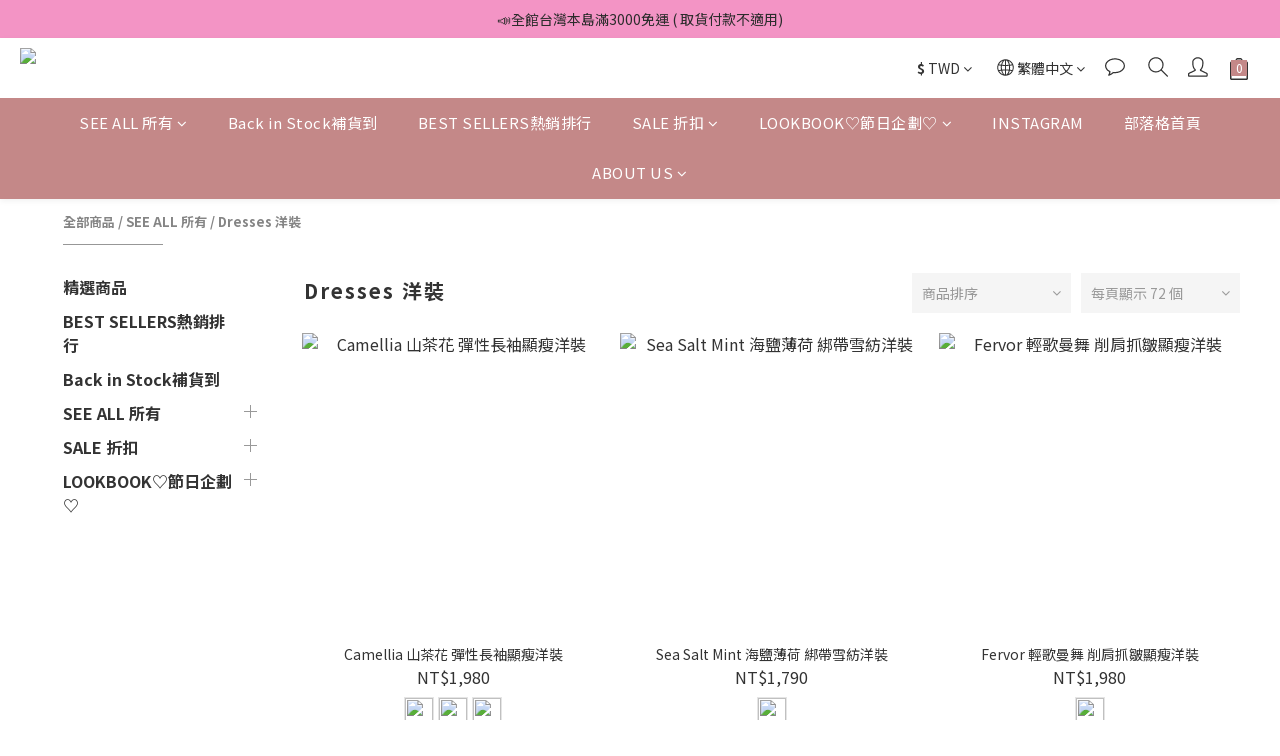

--- FILE ---
content_type: text/html; charset=utf-8
request_url: https://www.scrappykokostore.com.tw/categories/dresses
body_size: 105656
content:
<!DOCTYPE html>
<html lang="zh-hant"><head>  <!-- prefetch dns -->
<meta http-equiv="x-dns-prefetch-control" content="on">
<link rel="dns-prefetch" href="https://cdn.shoplineapp.com">
<link rel="preconnect" href="https://cdn.shoplineapp.com" crossorigin>
<link rel="dns-prefetch" href="https://shoplineimg.com">
<link rel="preconnect" href="https://shoplineimg.com">
<link rel="dns-prefetch" href="https://shoplineimg.com">
<link rel="preconnect" href="https://shoplineimg.com" title="image-service-origin">

  <link rel="preload" href="https://cdn.shoplineapp.com/s/javascripts/currencies.js" as="script">





<!-- Wrap what we need here -->


<!-- SEO -->
  
      <title>DRESSES</title>


      <meta name="description" content="Dresses 洋裝">



<!-- Meta -->
  
      <meta property="og:title" content="DRESSES"/>

      <meta property="og:url" content="https://www.scrappykokostore.com.tw/categories/dresses">
      <link rel="canonical" href="https://www.scrappykokostore.com.tw/categories/dresses">
      <meta property="og:description" content="Dresses 洋裝">

  <meta property="og:image" content="https://img.shoplineapp.com/media/image_clips/6038e821d64e360014b9b179/original.png?1614342177"/>



    <script type="application/ld+json">
    {"@context":"https://schema.org","@type":"WebSite","name":"Scrappy koko store","url":"https://www.scrappykokostore.com.tw"}
    </script>


<!-- locale meta -->


  <meta name="viewport" content="width=device-width, initial-scale=1.0, viewport-fit=cover">
<meta name="mobile-web-app-capable" content="yes">
<meta name="format-detection" content="telephone=no" />
<meta name="google" value="notranslate">

<!-- Shop icon -->
  <link rel="shortcut icon" type="image/png" href="https://img.shoplineapp.com/media/image_clips/603fa25f948a860017678a3e/original.jpg?1614783071">




<!--- Site Ownership Data -->
    <meta name="facebook-domain-verification" content="lg6vxe8o24s3abzdog9jzc5ijmjk6z">
    <meta name="google-site-verification" content="WznmsItUkBmgtJwz_EOopI_AoYrop6ooI3MbqQ6PI14">
<!--- Site Ownership Data End-->

<!-- Styles -->


        <link rel="stylesheet" media="all" href="https://cdn.shoplineapp.com/assets/common-898e3d282d673c037e3500beff4d8e9de2ee50e01c27252b33520348e0b17da0.css" onload="" />

        <link rel="stylesheet" media="all" href="https://cdn.shoplineapp.com/assets/theme_kingsman_v2-4667533ef7a29e5189b2cd8648106733f7212e1a4e578f6853c5304d67a43efd.css" onload="" />


    






  <link rel="stylesheet" media="all" href="https://cdn.shoplineapp.com/packs/css/intl_tel_input-0d9daf73.chunk.css" />








<script type="text/javascript">
  window.mainConfig = JSON.parse('{\"sessionId\":\"\",\"merchantId\":\"602e78186bccbe0009a8f162\",\"appCoreHost\":\"shoplineapp.com\",\"assetHost\":\"https://cdn.shoplineapp.com/packs/\",\"apiBaseUrl\":\"http://shoplineapp.com\",\"eventTrackApi\":\"https://events.shoplytics.com/api\",\"frontCommonsApi\":\"https://front-commons.shoplineapp.com/api\",\"appendToUrl\":\"\",\"env\":\"production\",\"merchantData\":{\"_id\":\"602e78186bccbe0009a8f162\",\"addon_limit_enabled\":false,\"base_country_code\":\"TW\",\"base_currency\":{\"id\":\"twd\",\"iso_code\":\"TWD\",\"alternate_symbol\":\"NT$\",\"name\":\"New Taiwan Dollar\",\"symbol_first\":true,\"subunit_to_unit\":1},\"base_currency_code\":\"TWD\",\"beta_feature_keys\":[\"criteo\"],\"brand_home_url\":\"https://www.scrappykokostore.com.tw\",\"checkout_setting\":{\"enable_membership_autocheck\":true,\"enable_subscription_autocheck\":false,\"enforce_user_login_on_checkout\":false,\"enabled_abandoned_cart_notification\":true,\"enable_sc_fast_checkout\":false,\"multi_checkout\":{\"enabled\":false}},\"current_plan_key\":\"basket\",\"current_theme_key\":\"kingsman_v2\",\"delivery_option_count\":8,\"enabled_stock_reminder\":true,\"handle\":\"scrappykokostore789\",\"identifier\":\"\",\"instagram_access_token\":\"IGQVJYQ0ZASNEhnZAGhoRTBScGdBbmRzbDdnZA0VCS05pZAWdMWUdSdHE4bi1vdGpvRXAtejhCSDNxX0lYdFNia3N2dlBVWkNmUUlEUlAzNWNVNjRSdEt2MFZAkSEU1VVVjVTc5eEZA5cnF3\",\"instagram_id\":\"17841400279393263\",\"invoice_activation\":\"inactive\",\"is_image_service_enabled\":true,\"mobile_logo_media_url\":\"https://img.shoplineapp.com/media/image_clips/60465441ff66396a3d6755a7/original.png?1615221825\",\"name\":\"Scrappy koko store\",\"order_setting\":{\"invoice_activation\":\"inactive\",\"short_message_activation\":\"inactive\",\"stock_reminder_activation\":\"true\",\"default_out_of_stock_reminder\":false,\"auto_cancel_expired_orders\":true,\"auto_revert_credit\":true,\"enabled_order_auth_expiry\":true,\"enforce_user_login_on_checkout\":true,\"enabled_abandoned_cart_notification\":true,\"enable_order_split_einvoice_reissue\":false,\"no_duplicate_uniform_invoice\":false,\"checkout_without_email\":false,\"hourly_auto_invoice\":false,\"enabled_location_id\":false,\"enabled_sf_hidden_product_name\":false,\"customer_return_order\":{\"enabled\":false,\"available_return_days\":\"7\"},\"customer_cancel_order\":{\"enabled\":false,\"auto_revert_credit\":false},\"custom_fields\":[{\"type\":\"textarea\",\"label\":\"📣 𝗡𝗢𝗧𝗜𝗖𝗘\\n❮ 台灣訂單❯\\n如退貨後金額未達3000免運優惠（含整筆訂單退貨）\\n因配送服務已完成，刷退/退款金額將扣除寄出時的運費\\n\\n❮ 國際訂單❯\\n1. 運送目的地如被定義為\\\"偏遠地區\\\",則出貨前將會額外補收此偏遠地區的附加運費\\n2. 運費不含進口國家因清關產生的關稅,消費稅,增值稅,海關查驗費….等相關額外費用。\\n3. 運費若出現$9999, 請與客服聯絡\",\"display_type\":\"text_field\",\"name_translations\":{\"en\":\"📣 NOTICE – \\n❮ Taiwan Orders ❯\\nIf your return causes the final amount to fall below NT$3,000 (free shipping threshold), shipping fees will be deducted from your refund, as delivery has been fulfilled.\\n\\n❮ International Orders ❯\\n1. If the shipping destination is classified as a \\\"remote area,\\\" an additional surcharge for remote delivery will be collected before shipment.\\n2. Shipping fees do not include any additional charges incurred during customs clearance in the destination country, such as import duties, consumption tax, VAT, or customs inspection fees.\\n3. If the shipping fee displays as $9999, please contact customer service.\",\"zh-hant\":\"📣 𝗡𝗢𝗧𝗜𝗖𝗘\\n❮ 台灣訂單❯\\n如退貨後金額未達3000免運優惠（含整筆訂單退貨）\\n因配送服務已完成，刷退/退款金額將扣除寄出時的運費\\n\\n❮ 國際訂單❯\\n1. 運送目的地如被定義為\\\"偏遠地區\\\",則出貨前將會額外補收此偏遠地區的附加運費\\n2. 運費不含進口國家因清關產生的關稅,消費稅,增值稅,海關查驗費….等相關額外費用。\\n3. 運費若出現$9999, 請與客服聯絡\"},\"hint_translations\":{\"en\":\"\",\"zh-hant\":\"\",\"zh-hk\":\"\",\"zh-cn\":\"\",\"zh-tw\":\"\",\"vi\":\"\",\"ms\":\"\",\"ja\":\"\",\"th\":\"\",\"id\":\"\",\"de\":\"\",\"fr\":\"\"}},{\"type\":\"text\",\"label\":\"客服聯絡偏好(僅供訂單問題使用)\",\"required\":\"true\",\"display_type\":\"dropdown\",\"dropdown_options\":[{\"en\":\"phone\",\"zh-hant\":\"電話\"},{\"en\":\"website message\",\"zh-hant\":\"官網訊息\"},{\"en\":\"Line/ Whats APP/ Wechat\",\"zh-hant\":\"Line\"},{\"en\":\"Other (please leave a note)\",\"zh-hant\":\"其他(請備註)\"}],\"name_translations\":{\"zh-hant\":\"客服聯絡偏好(僅供訂單問題使用)\"},\"hint_translations\":{\"en\":\"please leave your ID (Line/ Whats APP/ Wechat)\",\"zh-hant\":\"請正確填入你的Line ID或其他聯絡方式\"},\"field_id\":\"686eda935f56bc000c4de162\"}],\"invoice\":{\"tax_id\":\"\"},\"facebook_messenging\":{\"status\":\"active\"},\"status_update_sms\":{\"status\":\"deactivated\"},\"private_info_handle\":{\"enabled\":false,\"custom_fields_enabled\":false}},\"payment_method_count\":5,\"product_setting\":{\"enabled_product_review\":false,\"variation_display\":\"swatches\",\"price_range_enabled\":true,\"enabled_pos_product_customized_price\":false,\"enabled_pos_product_price_tier\":false,\"enable_inventory_change_reason\":true,\"pos_product_channel_price_status\":\"off\",\"enabled_pos_pinned_product\":false},\"promotion_setting\":{\"show_promotion_reminder\":true,\"multi_order_discount_strategy\":\"order_or_tier_promotion\",\"order_promotions_ignore_exclude_product\":true,\"order_gift_exclude_credit_and_point\":true,\"order_gift_threshold_mode\":\"after_all_discounts\",\"order_free_shipping_threshold_mode\":\"after_all_discounts\",\"category_item_gift_threshold_mode\":\"before_discounts\",\"category_item_free_shipping_threshold_mode\":\"before_discounts\"},\"rollout_keys\":[\"2FA_google_authenticator\",\"3_layer_category\",\"3_layer_navigation\",\"3_layer_variation\",\"711_CB_13countries\",\"711_CB_pickup_TH\",\"711_c2b_report_v2\",\"711_cross_delivery\",\"AdminCancelRecurringSubscription_V1\",\"MC_WA_Template_Management\",\"MC_manual_order\",\"MO_Apply_Coupon_Code\",\"StaffCanBeDeleted_V1\",\"SummaryStatement_V1\",\"UTM_export\",\"UTM_register\",\"abandoned_cart_notification\",\"add_system_fontstyle\",\"add_to_cart_revamp\",\"addon_products_limit_10\",\"addon_products_limit_unlimited\",\"addon_quantity\",\"address_format_batch2\",\"address_format_jp\",\"address_format_my\",\"address_format_us\",\"address_format_vn\",\"admin_app_extension\",\"admin_clientele_profile\",\"admin_custom_domain\",\"admin_image_service\",\"admin_logistic_bank_account\",\"admin_manual_order\",\"admin_realtime\",\"admin_vietnam_dong\",\"admin_whitelist_ip\",\"adminapp_order_form\",\"adminapp_wa_contacts_list\",\"ads_system_new_tab\",\"adyen_my_sc\",\"affiliate_by_product\",\"affiliate_dashboard\",\"affiliate_kol_report_appstore\",\"alipay_hk_sc\",\"android_pos_agent_clockin_n_out\",\"android_pos_purchase_order_partial_in_storage\",\"android_pos_save_send_receipt\",\"android_pos_v2_force_upgrade_version_1-50-0_date_2025-08-30\",\"app_categories_filtering\",\"app_multiplan\",\"app_subscription_prorated_billing\",\"apply_multi_order_discount\",\"apps_store\",\"apps_store_blog\",\"apps_store_fb_comment\",\"apps_store_wishlist\",\"appstore_free_trial\",\"archive_order_data\",\"archive_order_ui\",\"assign_products_to_category\",\"auth_flow_revamp\",\"auto_credit\",\"auto_credit_notify\",\"auto_credit_percentage\",\"auto_credit_recurring\",\"auto_reply_comment\",\"auto_reply_fb\",\"auto_save_sf_plus_address\",\"availability_buy_online_pickup_instore\",\"availability_preview_buy_online_pickup_instore\",\"back_in_stock_appstore\",\"back_in_stock_notify\",\"basket_comparising_link_CNY\",\"basket_comparising_link_HKD\",\"basket_comparising_link_TWD\",\"basket_invoice_field\",\"basket_pricing_page_cny\",\"basket_pricing_page_hkd\",\"basket_pricing_page_myr\",\"basket_pricing_page_sgd\",\"basket_pricing_page_thb\",\"basket_pricing_page_twd\",\"basket_pricing_page_usd\",\"basket_pricing_page_vnd\",\"basket_subscription_coupon\",\"basket_subscription_email\",\"bianco_setting\",\"bidding_select_product\",\"bing_ads\",\"birthday_format_v2\",\"block_gtm_for_lighthouse\",\"blog\",\"blog_app\",\"blog_revamp_admin\",\"blog_revamp_admin_category\",\"blog_revamp_doublewrite\",\"blog_revamp_related_products\",\"blog_revamp_shop_category\",\"blog_revamp_singleread\",\"breadcrumb\",\"broadcast_addfilter\",\"broadcast_advanced_filters\",\"broadcast_analytics\",\"broadcast_center\",\"broadcast_clone\",\"broadcast_email_html\",\"broadcast_facebook_template\",\"broadcast_line_template\",\"broadcast_preset_time\",\"broadcast_to_unsubscribers_sms\",\"broadcast_unsubscribe_email\",\"bulk_action_customer\",\"bulk_action_product\",\"bulk_assign_point\",\"bulk_import_multi_lang\",\"bulk_payment_delivery_setting\",\"bulk_printing_labels_711C2C\",\"bulk_update_dynamic_fields\",\"bulk_update_job\",\"bulk_update_new_fields\",\"bulk_update_product_download_with_filter\",\"bulk_update_tag\",\"bulk_update_tag_enhancement\",\"bundle_add_type\",\"bundle_group\",\"bundle_page\",\"bundle_pricing\",\"bundle_promotion_apply_enhancement\",\"bundle_stackable\",\"buy_button\",\"buy_now_button\",\"buy_online_pickup_instore\",\"buyandget_promotion\",\"callback_service\",\"cancel_order_by_customer\",\"cancel_order_by_customer_v2\",\"cart_addon\",\"cart_addon_condition\",\"cart_addon_limit\",\"cart_use_product_service\",\"cart_uuid\",\"category_banner_multiple\",\"category_limit_unlimited\",\"category_sorting\",\"channel_fb\",\"channel_integration\",\"channel_line\",\"charge_shipping_fee_by_product_qty\",\"chat_widget\",\"chat_widget_facebook\",\"chat_widget_ig\",\"chat_widget_line\",\"chat_widget_livechat\",\"chat_widget_whatsapp\",\"chatbot_card_carousel\",\"chatbot_card_template\",\"chatbot_image_widget\",\"chatbot_keywords_matching\",\"chatbot_welcome_template\",\"checkout_membercheckbox_toggle\",\"checkout_setting\",\"cn_pricing_page_2019\",\"combine_orders_app\",\"comment_list_export\",\"component_h1_tag\",\"connect_new_facebookpage\",\"consolidated_billing\",\"cookie_consent\",\"country_code\",\"coupon_center_back_to_cart\",\"coupon_notification\",\"coupon_v2\",\"create_staff_revamp\",\"credit_amount_condition_hidden\",\"credit_campaign\",\"credit_condition_5_tier_ec\",\"credit_installment_payment_fee_hidden\",\"credit_point_report\",\"credit_point_triggerpoint\",\"criteo\",\"crm_email_custom\",\"crm_notify_preview\",\"crm_sms_custom\",\"crm_sms_notify\",\"cross_shop_tracker\",\"custom_css\",\"custom_home_delivery_tw\",\"custom_notify\",\"custom_order_export\",\"customer_advanced_filter\",\"customer_coupon\",\"customer_custom_field_limit_5\",\"customer_data_secure\",\"customer_edit\",\"customer_export_v2\",\"customer_group\",\"customer_group_analysis\",\"customer_group_broadcast\",\"customer_group_filter_p2\",\"customer_group_filter_p3\",\"customer_group_regenerate\",\"customer_group_sendcoupon\",\"customer_group_smartrfm_filter\",\"customer_import_50000_failure_report\",\"customer_import_v2\",\"customer_import_v3\",\"customer_list\",\"customer_new_report\",\"customer_referral\",\"customer_referral_notify\",\"customer_search_match\",\"customer_tag\",\"dashboard_v2\",\"dashboard_v2_revamp\",\"date_picker_v2\",\"deep_link_support_linepay\",\"deep_link_support_payme\",\"deep_search\",\"default_theme_ultrachic\",\"delivery_time\",\"delivery_time_with_quantity\",\"design_submenu\",\"dev_center_app_store\",\"disable_footer_brand\",\"disable_old_upgrade_reminder\",\"domain_applicable\",\"doris_bien_setting\",\"dusk_setting\",\"ec_order_unlimit\",\"ecpay_expirydate\",\"ecpay_payment_gateway\",\"einvoice_bulk_update\",\"einvoice_edit\",\"einvoice_list_by_day\",\"einvoice_newlogic\",\"email_credit_expire_notify\",\"email_custom\",\"email_member_forget_password_notify\",\"email_member_register_notify\",\"email_order_notify\",\"email_verification\",\"enable_body_script\",\"enable_calculate_api_promotion_apply\",\"enable_calculate_api_promotion_filter\",\"enable_cart_api\",\"enable_cart_service\",\"enable_corejs_splitting\",\"enable_lazysizes_image_tag\",\"enable_new_css_bundle\",\"enable_order_status_callback_revamp_for_promotion\",\"enable_order_status_callback_revamp_for_storefront\",\"enable_promotion_usage_record\",\"enable_shopjs_splitting\",\"enhanced_catalog_feed\",\"exclude_product\",\"exclude_product_v2\",\"execute_shipment_permission\",\"export_inventory_report_v2\",\"express_cart\",\"express_checkout_pages\",\"extend_reminder\",\"facebook_ads\",\"facebook_dia\",\"facebook_line_promotion_notify\",\"facebook_login\",\"facebook_messenger_subscription\",\"facebook_notify\",\"facebook_pixel_manager\",\"fb_1on1_chat\",\"fb_broadcast\",\"fb_broadcast_sc\",\"fb_broadcast_sc_p2\",\"fb_comment_app\",\"fb_entrance_optimization\",\"fb_feed_unlimit\",\"fb_group\",\"fb_menu\",\"fb_messenger_onetime_notification\",\"fb_multi_category_feed\",\"fb_offline_conversions_api\",\"fb_pixel_matching\",\"fb_pixel_v2\",\"fb_post_management\",\"fb_product_set\",\"fb_quick_signup_link\",\"fb_shop_now_button\",\"fb_ssapi\",\"fb_sub_button\",\"fb_welcome_msg\",\"fbe_oe\",\"fbe_shop\",\"fbe_v2\",\"fbe_v2_edit\",\"feature_alttag_phase1\",\"feature_alttag_phase2\",\"flash_price_campaign\",\"fm_order_receipt\",\"fmt_c2c_newlabel\",\"fmt_revision\",\"footer_brand\",\"footer_builder\",\"footer_builder_new\",\"form_builder\",\"form_builder_access\",\"form_builder_user_management\",\"form_builder_v2_elements\",\"form_builder_v2_receiver\",\"form_builder_v2_report\",\"freeshipping_promotion_condition\",\"get_coupon\",\"get_promotions_by_cart\",\"gift_promotion_condition\",\"gift_shipping_promotion_discount_condition\",\"gifts_limit_10\",\"gifts_limit_unlimited\",\"gmv_revamp\",\"godaddy\",\"google_ads_api\",\"google_ads_manager\",\"google_analytics_4\",\"google_analytics_manager\",\"google_dynamic_remarketing_tag\",\"google_enhanced_conversions\",\"google_preorder_feed\",\"google_product_category_3rdlayer\",\"google_recaptcha\",\"google_remarketing_manager\",\"google_signup_login\",\"google_tag_manager\",\"gp_tw_sc\",\"group_url_bind_post_live\",\"h2_tag_phase1\",\"hct_logistics_bills_report\",\"hidden_product\",\"hidden_product_p2\",\"hide_credit_point_record_balance\",\"hk_pricing_page_2019\",\"hkd_pricing_page_disabled_2020\",\"ig_browser_notify\",\"ig_live\",\"ig_login_entrance\",\"ig_new_api\",\"image_gallery\",\"image_gallery_p2\",\"image_host_by_region\",\"image_limit_100000\",\"image_limit_30000\",\"image_widget_mobile\",\"inbox_manual_order\",\"inbox_send_cartlink\",\"increase_variation_limit\",\"instagram_create_post\",\"instagram_post_sales\",\"instant_order_form\",\"integrated_label_711\",\"integrated_sfexpress\",\"integration_one\",\"inventory_change_reason\",\"inventory_search_v2\",\"job_api_products_export\",\"job_api_user_export\",\"job_product_import\",\"jquery_v3\",\"kingsman_v2_setting\",\"layout_engine_service_kingsman_blogs\",\"layout_engine_service_kingsman_member_center\",\"layout_engine_service_kingsman_pdp\",\"layout_engine_service_kingsman_plp\",\"layout_engine_service_kingsman_promotions\",\"line_1on1_chat\",\"line_abandon_notification\",\"line_ads_tag\",\"line_broadcast\",\"line_in_chat_shopping\",\"line_live\",\"line_login\",\"line_login_mobile\",\"line_point_cpa_tag\",\"line_shopping_new_fields\",\"line_signup\",\"live_after_keyword\",\"live_ai_tag_comments\",\"live_announce_bids\",\"live_announce_buyer\",\"live_bidding\",\"live_broadcast_v2\",\"live_bulk_checkoutlink\",\"live_bulk_edit\",\"live_checkout_notification\",\"live_checkout_notification_all\",\"live_checkout_notification_message\",\"live_comment_discount\",\"live_comment_robot\",\"live_create_product_v2\",\"live_crosspost\",\"live_dashboard_product\",\"live_event_discount\",\"live_exclusive_price\",\"live_fb_group\",\"live_fhd_video\",\"live_general_settings\",\"live_group_event\",\"live_host_panel\",\"live_ig_messenger_broadcast\",\"live_ig_product_recommend\",\"live_im_switch\",\"live_keyword_switch\",\"live_line_broadcast\",\"live_line_management\",\"live_line_multidisplay\",\"live_luckydraw_enhancement\",\"live_messenger_broadcast\",\"live_order_block\",\"live_print_advanced\",\"live_product_recommend\",\"live_shopline_announcement\",\"live_shopline_beauty_filter\",\"live_shopline_keyword\",\"live_shopline_product_card\",\"live_shopline_view\",\"live_shopline_view_marquee\",\"live_show_storefront_facebook\",\"live_show_storefront_shopline\",\"live_stream_settings\",\"locale_revamp\",\"lock_cart_sc_product\",\"logistic_bill_v2_711_b2c\",\"logistic_bill_v2_711_c2c\",\"logo_favicon\",\"luckydraw_products\",\"luckydraw_qualification\",\"manual_activation\",\"manual_order\",\"manual_order_7-11\",\"manual_order_ec_to_sc\",\"manually_bind_post\",\"marketing_affiliate\",\"marketing_affiliate_p2\",\"mc-history-instant\",\"mc_711crossborder\",\"mc_ad_tag\",\"mc_assign_message\",\"mc_auto_bind_member\",\"mc_autoreply_cotent\",\"mc_autoreply_question\",\"mc_autoreply_trigger\",\"mc_broadcast\",\"mc_broadcast_v2\",\"mc_bulk_read\",\"mc_chatbot_template\",\"mc_delete_message\",\"mc_edit_cart\",\"mc_history_instant\",\"mc_history_post\",\"mc_im\",\"mc_inbox_autoreply\",\"mc_input_status\",\"mc_instant_notifications\",\"mc_invoicetitle_optional\",\"mc_keyword_autotagging\",\"mc_line_broadcast\",\"mc_line_broadcast_all_friends\",\"mc_line_cart\",\"mc_logistics_hct\",\"mc_logistics_tcat\",\"mc_manage_blacklist\",\"mc_mark_todo\",\"mc_new_menu\",\"mc_phone_tag\",\"mc_reminder_unpaid\",\"mc_reply_pic\",\"mc_setting_message\",\"mc_setting_orderform\",\"mc_shop_message_refactor\",\"mc_smart_advice\",\"mc_sort_waitingtime\",\"mc_sort_waitingtime_new\",\"mc_tw_invoice\",\"media_gcp_upload\",\"member_center_profile_revamp\",\"member_import_notify\",\"member_info_reward\",\"member_info_reward_subscription\",\"member_password_setup_notify\",\"member_points\",\"member_points_notify\",\"member_price\",\"membership_tier_double_write\",\"membership_tier_notify\",\"membership_tiers\",\"memebr_center_point_credit_revamp\",\"menu_limit_100\",\"menu_limit_unlimited\",\"merchant_automatic_payment_setting\",\"message_center_v3\",\"message_revamp\",\"mo_remove_discount\",\"mobile_and_email_signup\",\"mobile_signup_p2\",\"modularize_address_format\",\"molpay_credit_card\",\"multi_lang\",\"multicurrency\",\"my_pricing_page_2019\",\"myapp_reauth_alert\",\"myr_pricing_page_disabled_2020\",\"new_app_subscription\",\"new_layout_for_mobile_and_pc\",\"new_onboarding_flow\",\"new_return_management\",\"new_settings_apply_all_promotion\",\"new_signup_flow\",\"new_sinopac_3d\",\"notification_custom_sending_time\",\"npb_theme_philia\",\"npb_widget_font_size_color\",\"ob_revamp\",\"ob_sgstripe\",\"ob_twecpay\",\"oceanpay\",\"old_fbe_removal\",\"onboarding_basketplan\",\"onboarding_handle\",\"one_new_filter\",\"one_page_store\",\"one_page_store_1000\",\"one_page_store_checkout\",\"one_page_store_clone\",\"one_page_store_product_set\",\"online_credit_redemption_toggle\",\"online_store_design\",\"online_store_design_setup_guide_basketplan\",\"order_add_to_cart\",\"order_archive_calculation_revamp_crm_amount\",\"order_archive_calculation_revamp_crm_member\",\"order_archive_product_testing\",\"order_archive_testing\",\"order_archive_testing_crm\",\"order_archive_testing_order_details\",\"order_archive_testing_return_order\",\"order_confirmation_slip_upload\",\"order_custom_field_limit_5\",\"order_custom_notify\",\"order_decoupling_product_revamp\",\"order_discount_stackable\",\"order_export_366day\",\"order_export_v2\",\"order_filter_shipped_date\",\"order_message_broadcast\",\"order_new_source\",\"order_promotion_split\",\"order_search_custom_field\",\"order_search_sku\",\"order_select_across_pages\",\"order_sms_notify\",\"order_split\",\"order_status_non_automation\",\"order_status_tag_color\",\"order_tag\",\"orderemail_new_logic\",\"other_custom_notify\",\"out_of_stock_order\",\"page_builder_revamp\",\"page_builder_revamp_theme_setting\",\"page_builder_revamp_theme_setting_initialized\",\"page_builder_section_cache_enabled\",\"page_builder_widget_accordion\",\"page_builder_widget_blog\",\"page_builder_widget_category\",\"page_builder_widget_collage\",\"page_builder_widget_countdown\",\"page_builder_widget_custom_liquid\",\"page_builder_widget_instagram\",\"page_builder_widget_product_text\",\"page_builder_widget_subscription\",\"page_builder_widget_video\",\"page_limit_unlimited\",\"page_view_cache\",\"pakpobox\",\"partial_free_shipping\",\"payme\",\"payment_condition\",\"payment_fee_config\",\"payment_image\",\"payment_slip_notify\",\"paypal_upgrade\",\"pdp_image_lightbox\",\"pdp_image_lightbox_icon\",\"pending_subscription\",\"philia_setting\",\"pickup_remember_store\",\"plp_label_wording\",\"plp_product_seourl\",\"plp_variation_selector\",\"plp_wishlist\",\"point_campaign\",\"point_redeem_to_cash\",\"pos_only_product_settings\",\"pos_retail_store_price\",\"pos_setup_guide_basketplan\",\"post_cancel_connect\",\"post_commerce_stack_comment\",\"post_fanpage_luckydraw\",\"post_fb_group\",\"post_general_setting\",\"post_lock_pd\",\"post_sales_dashboard\",\"postsale_auto_reply\",\"postsale_create_post\",\"postsale_ig_auto_reply\",\"postsales_connect_multiple_posts\",\"preset_publish\",\"product_available_time\",\"product_cost_permission\",\"product_feed_info\",\"product_feed_manager_availability\",\"product_feed_revamp\",\"product_index_v2\",\"product_info\",\"product_limit_1000\",\"product_limit_unlimited\",\"product_log_v2\",\"product_page_limit_10\",\"product_quantity_update\",\"product_recommendation_abtesting\",\"product_revamp_doublewrite\",\"product_revamp_singleread\",\"product_review_import\",\"product_review_import_installable\",\"product_review_plp\",\"product_review_reward\",\"product_search\",\"product_set_revamp\",\"product_set_v2_enhancement\",\"product_summary\",\"promotion_blacklist\",\"promotion_filter_by_date\",\"promotion_first_purchase\",\"promotion_hour\",\"promotion_limit_10\",\"promotion_limit_100\",\"promotion_limit_unlimited\",\"promotion_minitem\",\"promotion_page\",\"promotion_page_reminder\",\"promotion_page_seo_button\",\"promotion_record_archive_test\",\"promotion_reminder\",\"purchase_limit_campaign\",\"quick_answer\",\"recaptcha_reset_pw\",\"redirect_301_settings\",\"rejected_bill_reminder\",\"remove_fblike_sc\",\"repay_cookie\",\"replace_janus_interface\",\"replace_lms_old_oa_interface\",\"reports\",\"revert_credit\",\"revert_credit_p2\",\"revert_credit_status\",\"sales_dashboard\",\"sangria_setting\",\"sc_advanced_keyword\",\"sc_ai_chat_analysis\",\"sc_ai_suggested_reply\",\"sc_alipay_standard\",\"sc_atm\",\"sc_auto_bind_member\",\"sc_autodetect_address\",\"sc_autodetect_paymentslip\",\"sc_autoreply_icebreaker\",\"sc_broadcast_permissions\",\"sc_clearcart\",\"sc_clearcart_all\",\"sc_comment_label\",\"sc_comment_list\",\"sc_conversations_statistics_sunset\",\"sc_download_adminapp\",\"sc_facebook_broadcast\",\"sc_facebook_live\",\"sc_fb_ig_subscription\",\"sc_gpt_chatsummary\",\"sc_gpt_content_generator\",\"sc_gpt_knowledge_base\",\"sc_group_pm_commentid\",\"sc_group_webhook\",\"sc_intercom\",\"sc_keywords\",\"sc_line_live_pl\",\"sc_list_search\",\"sc_live_line\",\"sc_lock_inventory\",\"sc_manual_order\",\"sc_mc_settings\",\"sc_mo_711emap\",\"sc_order_unlimit\",\"sc_outstock_msg\",\"sc_overall_statistics\",\"sc_overall_statistics_api_v3\",\"sc_overall_statistics_v2\",\"sc_pickup\",\"sc_post_feature\",\"sc_product_set\",\"sc_product_variation\",\"sc_sidebar\",\"sc_similar_question_replies\",\"sc_slp_subscription_promotion\",\"sc_standard\",\"sc_store_pickup\",\"sc_wa_contacts_list\",\"sc_wa_message_report\",\"sc_wa_permissions\",\"scheduled_home_page\",\"search_function_image_gallery\",\"security_center\",\"select_all_customer\",\"select_all_inventory\",\"send_coupon_notification\",\"session_expiration_period\",\"setup_guide_basketplan\",\"sfexpress_centre\",\"sfexpress_eflocker\",\"sfexpress_service\",\"sfexpress_store\",\"sg_onboarding_currency\",\"share_cart_link\",\"shop_builder_plp\",\"shop_category_filter\",\"shop_category_filter_bulk_action\",\"shop_product_search_rate_limit\",\"shop_related_recaptcha\",\"shop_template_advanced_setting\",\"shopback_cashback\",\"shopline_captcha\",\"shopline_email_captcha\",\"shopline_product_reviews\",\"shoplytics_api_ordersales_v4\",\"shoplytics_api_psa_wide_table\",\"shoplytics_benchmark\",\"shoplytics_broadcast_api_v3\",\"shoplytics_channel_store_permission\",\"shoplytics_credit_analysis\",\"shoplytics_customer_refactor_api_v3\",\"shoplytics_date_picker_v2\",\"shoplytics_event_realtime_refactor_api_v3\",\"shoplytics_events_api_v3\",\"shoplytics_export_flex\",\"shoplytics_homepage_v2\",\"shoplytics_invoices_api_v3\",\"shoplytics_lite\",\"shoplytics_membership_tier_growth\",\"shoplytics_orders_api_v3\",\"shoplytics_ordersales_v3\",\"shoplytics_payments_api_v3\",\"shoplytics_pro\",\"shoplytics_product_revamp_api_v3\",\"shoplytics_promotions_api_v3\",\"shoplytics_psa_multi_stores_export\",\"shoplytics_psa_sub_categories\",\"shoplytics_rfim_enhancement_v3\",\"shoplytics_session_metrics\",\"shoplytics_staff_api_v3\",\"shoplytics_to_hd\",\"shopping_session_enabled\",\"signin_register_revamp\",\"skya_setting\",\"sl_admin_inventory_count\",\"sl_admin_inventory_transfer\",\"sl_admin_purchase_order\",\"sl_admin_supplier\",\"sl_logistics_bulk_action\",\"sl_logistics_fmt_freeze\",\"sl_logistics_modularize\",\"sl_payment_alipay\",\"sl_payment_cc\",\"sl_payment_standard_v2\",\"sl_payment_type_check\",\"sl_payments_apple_pay\",\"sl_payments_cc_promo\",\"sl_payments_my_cc\",\"sl_payments_my_fpx\",\"sl_payments_sg_cc\",\"sl_payments_tw_cc\",\"sl_pos\",\"sl_pos_SHOPLINE_Payments_tw\",\"sl_pos_admin\",\"sl_pos_admin_cancel_order\",\"sl_pos_admin_delete_order\",\"sl_pos_admin_inventory_transfer\",\"sl_pos_admin_order_archive_testing\",\"sl_pos_admin_purchase_order\",\"sl_pos_admin_register_shift\",\"sl_pos_admin_staff\",\"sl_pos_agent_by_channel\",\"sl_pos_agent_clockin_n_out\",\"sl_pos_agent_performance\",\"sl_pos_android_A4_printer\",\"sl_pos_android_check_cart_items_with_local_db\",\"sl_pos_android_order_reduction\",\"sl_pos_android_receipt_enhancement\",\"sl_pos_app_order_archive_testing\",\"sl_pos_app_transaction_filter_enhance\",\"sl_pos_apps_store\",\"sl_pos_bugfender_log_reduction\",\"sl_pos_bulk_import_update_enhancement\",\"sl_pos_check_duplicate_create_order\",\"sl_pos_claim_coupon\",\"sl_pos_convert_order_to_cart_by_snapshot\",\"sl_pos_credit_redeem\",\"sl_pos_customerID_duplicate_check\",\"sl_pos_customer_info_enhancement\",\"sl_pos_customer_product_preference\",\"sl_pos_customized_price\",\"sl_pos_disable_touchid_unlock\",\"sl_pos_discount\",\"sl_pos_einvoice_alert\",\"sl_pos_einvoice_refactor\",\"sl_pos_feature_permission\",\"sl_pos_force_upgrade_1-109-0\",\"sl_pos_force_upgrade_1-110-1\",\"sl_pos_free_gifts_promotion\",\"sl_pos_from_Swift_to_OC\",\"sl_pos_iOS_A4_printer\",\"sl_pos_iOS_app_transaction_filter_enhance\",\"sl_pos_iOS_cashier_revamp_cart\",\"sl_pos_iOS_cashier_revamp_product_list\",\"sl_pos_iPadOS_version_upgrade_remind_16_0_0\",\"sl_pos_initiate_couchbase\",\"sl_pos_inventory_count\",\"sl_pos_inventory_count_difference_reason\",\"sl_pos_inventory_count_for_selected_products\",\"sl_pos_inventory_feature_module\",\"sl_pos_inventory_transfer_insert_enhancement\",\"sl_pos_inventory_transfer_request\",\"sl_pos_invoice_carrier_scan\",\"sl_pos_invoice_product_name_filter\",\"sl_pos_invoice_swiftUI_revamp\",\"sl_pos_invoice_toast_show\",\"sl_pos_ios_receipt_info_enhancement\",\"sl_pos_ios_small_label_enhancement\",\"sl_pos_ios_version_upgrade_remind\",\"sl_pos_itc\",\"sl_pos_logo_terms_and_condition\",\"sl_pos_member_points\",\"sl_pos_member_price\",\"sl_pos_multiple_payments\",\"sl_pos_new_report_customer_analysis\",\"sl_pos_new_report_daily_payment_methods\",\"sl_pos_new_report_overview\",\"sl_pos_new_report_product_preorder\",\"sl_pos_new_report_transaction_detail\",\"sl_pos_no_minimum_age\",\"sl_pos_one_einvoice_setting\",\"sl_pos_order_reduction\",\"sl_pos_order_refactor_admin\",\"sl_pos_order_upload_using_pos_service\",\"sl_pos_partial_return\",\"sl_pos_password_setting_refactor\",\"sl_pos_payment\",\"sl_pos_payment_method_picture\",\"sl_pos_payment_method_prioritized_and_hidden\",\"sl_pos_payoff_preorder\",\"sl_pos_pin_products\",\"sl_pos_price_by_channel\",\"sl_pos_product_add_to_cart_refactor\",\"sl_pos_product_set\",\"sl_pos_product_variation_ui\",\"sl_pos_promotion\",\"sl_pos_promotion_by_channel\",\"sl_pos_purchase_order_onlinestore\",\"sl_pos_purchase_order_partial_in_storage\",\"sl_pos_receipt_enhancement\",\"sl_pos_receipt_information\",\"sl_pos_receipt_preorder_return_enhancement\",\"sl_pos_receipt_setting_by_channel\",\"sl_pos_receipt_swiftUI_revamp\",\"sl_pos_register_shift\",\"sl_pos_report_shoplytics_psi\",\"sl_pos_revert_credit\",\"sl_pos_save_send_receipt\",\"sl_pos_shopline_payment_invoice_new_flow\",\"sl_pos_show_coupon\",\"sl_pos_stock_refactor\",\"sl_pos_supplier_refactor\",\"sl_pos_terminal_bills\",\"sl_pos_terminal_settlement\",\"sl_pos_terminal_tw\",\"sl_pos_toast_revamp\",\"sl_pos_transaction_conflict\",\"sl_pos_transaction_view_admin\",\"sl_pos_transfer_onlinestore\",\"sl_pos_user_permission\",\"sl_pos_variation_setting_refactor\",\"sl_purchase_order_search_create_enhancement\",\"slp_bank_promotion\",\"slp_product_subscription\",\"slp_remember_credit_card\",\"slp_swap\",\"smart_omo_appstore\",\"smart_product_recommendation\",\"smart_product_recommendation_regular\",\"smart_recommended_related_products\",\"sms_broadcast\",\"sms_custom\",\"sms_with_shop_name\",\"social_channel_revamp\",\"social_channel_user\",\"social_name_in_order\",\"split_order_applied_creditpoint\",\"sso_lang_th\",\"sso_lang_vi\",\"staff_elasticsearch\",\"staff_limit_5\",\"staff_limit_unlimited\",\"staff_service_migration\",\"static_resource_host_by_region\",\"stop_slp_approvedemail\",\"store_pick_up\",\"storefront_app_extension\",\"storefront_return\",\"stripe_3d_secure\",\"stripe_3ds_cny\",\"stripe_3ds_hkd\",\"stripe_3ds_myr\",\"stripe_3ds_sgd\",\"stripe_3ds_thb\",\"stripe_3ds_usd\",\"stripe_3ds_vnd\",\"stripe_google_pay\",\"stripe_payment_intents\",\"stripe_radar\",\"stripe_subscription_my_account\",\"structured_data\",\"studio_livestream\",\"sub_sgstripe\",\"subscription_config_edit\",\"subscription_config_edit_delivery_payment\",\"subscription_currency\",\"subscription_order_expire_notify\",\"subscription_order_notify\",\"subscription_product\",\"subscription_promotion\",\"tappay_3D_secure\",\"tappay_sdk_v2_3_2\",\"tappay_sdk_v3\",\"tax_inclusive_setting\",\"taxes_settings\",\"tcat_711pickup_sl_logisitics\",\"tcat_logistics_bills_report\",\"tcat_newlabel\",\"th_pricing_page_2020\",\"thb_pricing_page_disabled_2020\",\"theme_bianco\",\"theme_doris_bien\",\"theme_kingsman_v2\",\"theme_level_3\",\"theme_sangria\",\"theme_ultrachic\",\"tier_birthday_credit\",\"tier_member_points\",\"tier_member_price\",\"tier_reward_app_availability\",\"tier_reward_app_installation\",\"tier_reward_app_p2\",\"tier_reward_credit\",\"tnc-checkbox\",\"toggle_mobile_category\",\"tw_app_shopback_cashback\",\"tw_fm_sms\",\"tw_pricing_page_2019\",\"tw_stripe_subscription\",\"twd_pricing_page_disabled_2020\",\"uc_integration\",\"uc_v2_endpoints\",\"ultra_setting\",\"unified_admin\",\"use_ngram_for_order_search\",\"user_center_social_channel\",\"user_credits\",\"variant_image_selector\",\"variant_saleprice_cost_weight\",\"variation_label_swatches\",\"varm_setting\",\"vn_pricing_page_2020\",\"vnd_pricing_page_disabled_2020\",\"wa_broadcast_customer_group\",\"wa_system_template\",\"wa_template_custom_content\",\"whatsapp_accept_marketing\",\"whatsapp_catalog\",\"whatsapp_extension\",\"whatsapp_order_form\",\"whatsapp_orderstatus_toggle\",\"wishlist_app\",\"yahoo_dot\",\"zotabox_installable\"],\"shop_default_home_url\":\"https://scrappykokostore789.shoplineapp.com\",\"shop_status\":\"open\",\"show_sold_out\":true,\"sl_payment_merchant_id\":\"3439426833573105664\",\"supported_languages\":[\"en\",\"zh-hant\"],\"tags\":[\"fashion\"],\"time_zone\":\"Asia/Taipei\",\"updated_at\":\"2026-01-17T08:23:36.550Z\",\"user_setting\":{\"_id\":\"602e781850092a00297b1e31\",\"created_at\":\"2021-02-18T14:22:16.913Z\",\"data\":{\"general_fields\":[{\"type\":\"gender\",\"options\":{\"order\":{\"include\":\"false\",\"required\":\"false\"},\"signup\":{\"include\":\"false\",\"required\":\"false\"},\"profile\":{\"include\":\"false\",\"required\":\"false\"}}},{\"type\":\"birthday\",\"options\":{\"order\":{\"include\":\"true\",\"required\":\"true\"},\"signup\":{\"include\":\"true\",\"required\":\"true\"},\"profile\":{\"include\":\"true\",\"required\":\"true\"}}}],\"minimum_age_limit\":\"13\",\"custom_fields\":[],\"signup_method\":\"email_and_mobile\",\"sms_verification\":{\"status\":\"true\",\"supported_countries\":[\"*\"]},\"facebook_login\":{\"status\":\"active\",\"app_id\":\"1091859035185309\"},\"google_login\":{\"status\":\"inactive\",\"client_id\":\"\",\"client_secret\":\"\"},\"enable_facebook_comment\":\"\",\"facebook_comment\":\"\",\"line_login\":\"\",\"recaptcha_signup\":{\"status\":\"false\",\"site_key\":\"\"},\"email_verification\":{\"status\":\"true\"},\"login_with_verification\":{\"status\":\"true\"},\"upgrade_reminder\":{\"status\":\"active\"},\"enable_member_point\":false,\"enable_user_credit\":true,\"birthday_format\":\"YYYY/MM/DD\",\"send_birthday_credit_period\":\"daily\",\"member_info_reward\":{\"enabled\":false,\"reward_on\":[],\"subscription_reward_on\":[],\"coupons\":{\"enabled\":false,\"promotion_ids\":[]}},\"enable_age_policy\":false,\"force_complete_info\":false},\"item_type\":\"\",\"key\":\"users\",\"name\":null,\"owner_id\":\"602e78186bccbe0009a8f162\",\"owner_type\":\"Merchant\",\"publish_status\":\"published\",\"status\":\"active\",\"updated_at\":\"2025-07-09T21:19:43.613Z\",\"value\":null}},\"localeData\":{\"loadedLanguage\":{\"name\":\"繁體中文\",\"code\":\"zh-hant\"},\"supportedLocales\":[{\"name\":\"English\",\"code\":\"en\"},{\"name\":\"繁體中文\",\"code\":\"zh-hant\"}]},\"currentUser\":null,\"themeSettings\":{\"primary-color\":\"C48888\",\"secondary-color\":\"000000\",\"tertiary-color\":\"930000\",\"font-family\":\"Open Sans, Noto Sans TC, Noto Sans SC\",\"mobile_categories_removed\":false,\"categories_collapsed\":true,\"mobile_categories_collapsed\":true,\"image_fill\":false,\"hide_language_selector\":false,\"is_multicurrency_enabled\":true,\"show_promotions_on_product\":true,\"enabled_quick_cart\":false,\"plp_wishlist\":false,\"buy_now_button\":{\"enabled\":false,\"color\":\"fb7813\"},\"opens_in_new_tab\":false,\"category_page\":\"72\",\"messages_enabled\":true,\"hide_languages\":\"\",\"page_background\":\"FFFFFF\",\"page_text\":\"333333\",\"page_text_link\":\"3493fb\",\"announcement_background\":\"f394c5\",\"announcement_text\":\"2c2c2c\",\"header_background\":\"FFFFFF\",\"header_text\":\"333333\",\"header_icon\":\"333333\",\"primary_background\":\"C48888\",\"primary_text\":\"ffffff\",\"secondary_color\":\"2B3864\",\"buy_now_background\":\"fb7813\",\"buy_now_text\":\"FFFFFF\",\"footer_background\":\"FFFFFF\",\"footer_text\":\"333333\",\"footer_icon\":\"333333\",\"copyright_background\":\"2b3864\",\"copyright_text\":\"ffffff\",\"font_title\":\"Noto Sans\",\"font_size_title\":\"1\",\"font_paragraph\":\"Noto Sans\",\"font_size_paragraph\":\"1\",\"plp_variation_selector\":{\"enabled\":true,\"show_variation\":1},\"variation_image_selector_enabled\":true,\"variation_image_selector_variation\":1,\"hide_share_buttons\":true,\"goto_top\":true,\"enable_gdpr_cookies_banner\":false,\"updated_with_new_page_builder\":true,\"product_promotion_label_background\":\"C48888\"},\"isMultiCurrencyEnabled\":true,\"features\":{\"plans\":{\"free\":{\"member_price\":false,\"cart_addon\":false,\"google_analytics_ecommerce\":false,\"membership\":false,\"shopline_logo\":true,\"user_credit\":{\"manaul\":false,\"auto\":false},\"variant_image_selector\":false},\"standard\":{\"member_price\":false,\"cart_addon\":false,\"google_analytics_ecommerce\":false,\"membership\":false,\"shopline_logo\":true,\"user_credit\":{\"manaul\":false,\"auto\":false},\"variant_image_selector\":false},\"starter\":{\"member_price\":false,\"cart_addon\":false,\"google_analytics_ecommerce\":false,\"membership\":false,\"shopline_logo\":true,\"user_credit\":{\"manaul\":false,\"auto\":false},\"variant_image_selector\":false},\"pro\":{\"member_price\":false,\"cart_addon\":false,\"google_analytics_ecommerce\":false,\"membership\":false,\"shopline_logo\":false,\"user_credit\":{\"manaul\":false,\"auto\":false},\"variant_image_selector\":false},\"business\":{\"member_price\":false,\"cart_addon\":false,\"google_analytics_ecommerce\":true,\"membership\":true,\"shopline_logo\":false,\"user_credit\":{\"manaul\":false,\"auto\":false},\"facebook_comments_plugin\":true,\"variant_image_selector\":false},\"basic\":{\"member_price\":false,\"cart_addon\":false,\"google_analytics_ecommerce\":false,\"membership\":false,\"shopline_logo\":false,\"user_credit\":{\"manaul\":false,\"auto\":false},\"variant_image_selector\":false},\"basic2018\":{\"member_price\":false,\"cart_addon\":false,\"google_analytics_ecommerce\":false,\"membership\":false,\"shopline_logo\":true,\"user_credit\":{\"manaul\":false,\"auto\":false},\"variant_image_selector\":false},\"sc\":{\"member_price\":false,\"cart_addon\":false,\"google_analytics_ecommerce\":true,\"membership\":false,\"shopline_logo\":true,\"user_credit\":{\"manaul\":false,\"auto\":false},\"facebook_comments_plugin\":true,\"facebook_chat_plugin\":true,\"variant_image_selector\":false},\"advanced\":{\"member_price\":false,\"cart_addon\":false,\"google_analytics_ecommerce\":true,\"membership\":false,\"shopline_logo\":false,\"user_credit\":{\"manaul\":false,\"auto\":false},\"facebook_comments_plugin\":true,\"facebook_chat_plugin\":true,\"variant_image_selector\":false},\"premium\":{\"member_price\":true,\"cart_addon\":true,\"google_analytics_ecommerce\":true,\"membership\":true,\"shopline_logo\":false,\"user_credit\":{\"manaul\":true,\"auto\":true},\"google_dynamic_remarketing\":true,\"facebook_comments_plugin\":true,\"facebook_chat_plugin\":true,\"wish_list\":true,\"facebook_messenger_subscription\":true,\"product_feed\":true,\"express_checkout\":true,\"variant_image_selector\":true},\"enterprise\":{\"member_price\":true,\"cart_addon\":true,\"google_analytics_ecommerce\":true,\"membership\":true,\"shopline_logo\":false,\"user_credit\":{\"manaul\":true,\"auto\":true},\"google_dynamic_remarketing\":true,\"facebook_comments_plugin\":true,\"facebook_chat_plugin\":true,\"wish_list\":true,\"facebook_messenger_subscription\":true,\"product_feed\":true,\"express_checkout\":true,\"variant_image_selector\":true},\"crossborder\":{\"member_price\":true,\"cart_addon\":true,\"google_analytics_ecommerce\":true,\"membership\":true,\"shopline_logo\":false,\"user_credit\":{\"manaul\":true,\"auto\":true},\"google_dynamic_remarketing\":true,\"facebook_comments_plugin\":true,\"facebook_chat_plugin\":true,\"wish_list\":true,\"facebook_messenger_subscription\":true,\"product_feed\":true,\"express_checkout\":true,\"variant_image_selector\":true},\"o2o\":{\"member_price\":true,\"cart_addon\":true,\"google_analytics_ecommerce\":true,\"membership\":true,\"shopline_logo\":false,\"user_credit\":{\"manaul\":true,\"auto\":true},\"google_dynamic_remarketing\":true,\"facebook_comments_plugin\":true,\"facebook_chat_plugin\":true,\"wish_list\":true,\"facebook_messenger_subscription\":true,\"product_feed\":true,\"express_checkout\":true,\"subscription_product\":true,\"variant_image_selector\":true}}},\"requestCountry\":\"US\",\"trackerEventData\":{\"Category ID\":\"6034cc3112c7700017cd49c9\"},\"isRecaptchaEnabled\":false,\"isRecaptchaEnterprise\":true,\"recaptchaEnterpriseSiteKey\":\"6LeMcv0hAAAAADjAJkgZLpvEiuc6migO0KyLEadr\",\"recaptchaEnterpriseCheckboxSiteKey\":\"6LfQVEEoAAAAAAzllcvUxDYhfywH7-aY52nsJ2cK\",\"recaptchaSiteKey\":\"6LeMcv0hAAAAADjAJkgZLpvEiuc6migO0KyLEadr\",\"currencyData\":{\"supportedCurrencies\":[{\"name\":\"$ HKD\",\"symbol\":\"$\",\"iso_code\":\"hkd\"},{\"name\":\"P MOP\",\"symbol\":\"P\",\"iso_code\":\"mop\"},{\"name\":\"¥ CNY\",\"symbol\":\"¥\",\"iso_code\":\"cny\"},{\"name\":\"$ TWD\",\"symbol\":\"$\",\"iso_code\":\"twd\"},{\"name\":\"$ USD\",\"symbol\":\"$\",\"iso_code\":\"usd\"},{\"name\":\"$ SGD\",\"symbol\":\"$\",\"iso_code\":\"sgd\"},{\"name\":\"€ EUR\",\"symbol\":\"€\",\"iso_code\":\"eur\"},{\"name\":\"$ AUD\",\"symbol\":\"$\",\"iso_code\":\"aud\"},{\"name\":\"£ GBP\",\"symbol\":\"£\",\"iso_code\":\"gbp\"},{\"name\":\"₱ PHP\",\"symbol\":\"₱\",\"iso_code\":\"php\"},{\"name\":\"RM MYR\",\"symbol\":\"RM\",\"iso_code\":\"myr\"},{\"name\":\"฿ THB\",\"symbol\":\"฿\",\"iso_code\":\"thb\"},{\"name\":\"د.إ AED\",\"symbol\":\"د.إ\",\"iso_code\":\"aed\"},{\"name\":\"¥ JPY\",\"symbol\":\"¥\",\"iso_code\":\"jpy\"},{\"name\":\"$ BND\",\"symbol\":\"$\",\"iso_code\":\"bnd\"},{\"name\":\"₩ KRW\",\"symbol\":\"₩\",\"iso_code\":\"krw\"},{\"name\":\"Rp IDR\",\"symbol\":\"Rp\",\"iso_code\":\"idr\"},{\"name\":\"₫ VND\",\"symbol\":\"₫\",\"iso_code\":\"vnd\"},{\"name\":\"$ CAD\",\"symbol\":\"$\",\"iso_code\":\"cad\"}],\"requestCountryCurrencyCode\":\"TWD\"},\"previousUrl\":\"\",\"checkoutLandingPath\":\"/cart\",\"webpSupported\":true,\"pageType\":\"products-index\",\"paypalCnClientId\":\"AYVtr8kMzEyRCw725vQM_-hheFyo1FuWeaup4KPSvU1gg44L-NG5e2PNcwGnMo2MLCzGRg4eVHJhuqBP\",\"efoxPayVersion\":\"1.0.60\",\"universalPaymentSDKUrl\":\"https://cdn.myshopline.com\",\"shoplinePaymentCashierSDKUrl\":\"https://cdn.myshopline.com/pay/paymentElement/1.7.1/index.js\",\"shoplinePaymentV2Env\":\"prod\",\"shoplinePaymentGatewayEnv\":\"prod\",\"currentPath\":\"/categories/dresses\",\"isExceedCartLimitation\":null,\"familyMartEnv\":\"prod\",\"familyMartConfig\":{\"cvsname\":\"familymart.shoplineapp.com\"},\"familyMartFrozenConfig\":{\"cvsname\":\"familymartfreeze.shoplineapp.com\",\"cvslink\":\"https://familymartfreeze.shoplineapp.com/familymart_freeze_callback\",\"emap\":\"https://ecmfme.map.com.tw/ReceiveOrderInfo.aspx\"},\"pageIdentifier\":\"category\",\"staticResourceHost\":\"https://static.shoplineapp.com/\",\"facebookAppId\":\"467428936681900\",\"facebookSdkVersion\":\"v2.7\",\"criteoAccountId\":\"89027\",\"criteoEmail\":null,\"shoplineCaptchaEnv\":\"prod\",\"shoplineCaptchaPublicKey\":\"MIGfMA0GCSqGSIb3DQEBAQUAA4GNADCBiQKBgQCUXpOVJR72RcVR8To9lTILfKJnfTp+f69D2azJDN5U9FqcZhdYfrBegVRKxuhkwdn1uu6Er9PWV4Tp8tRuHYnlU+U72NRpb0S3fmToXL3KMKw/4qu2B3EWtxeh/6GPh3leTvMteZpGRntMVmJCJdS8PY1CG0w6QzZZ5raGKXQc2QIDAQAB\",\"defaultBlockedSmsCountries\":\"PS,MG,KE,AO,KG,UG,AZ,ZW,TJ,NG,GT,DZ,BD,BY,AF,LK,MA,EH,MM,EG,LV,OM,LT,UA,RU,KZ,KH,LY,ML,MW,IR,EE\"}');
</script>

  <script
    src="https://browser.sentry-cdn.com/6.8.0/bundle.tracing.min.js"
    integrity="sha384-PEpz3oi70IBfja8491RPjqj38s8lBU9qHRh+tBurFb6XNetbdvlRXlshYnKzMB0U"
    crossorigin="anonymous"
    defer
  ></script>
  <script
    src="https://browser.sentry-cdn.com/6.8.0/captureconsole.min.js"
    integrity="sha384-FJ5n80A08NroQF9DJzikUUhiCaQT2rTIYeJyHytczDDbIiejfcCzBR5lQK4AnmVt"
    crossorigin="anonymous"
    defer
  ></script>

<script>
  function sriOnError (event) {
    if (window.Sentry) window.Sentry.captureException(event);

    var script = document.createElement('script');
    var srcDomain = new URL(this.src).origin;
    script.src = this.src.replace(srcDomain, '');
    if (this.defer) script.setAttribute("defer", "defer");
    document.getElementsByTagName('head')[0].insertBefore(script, null);
  }
</script>

<script>window.lazySizesConfig={},Object.assign(window.lazySizesConfig,{lazyClass:"sl-lazy",loadingClass:"sl-lazyloading",loadedClass:"sl-lazyloaded",preloadClass:"sl-lazypreload",errorClass:"sl-lazyerror",iframeLoadMode:"1",loadHidden:!1});</script>
<script>!function(e,t){var a=t(e,e.document,Date);e.lazySizes=a,"object"==typeof module&&module.exports&&(module.exports=a)}("undefined"!=typeof window?window:{},function(e,t,a){"use strict";var n,i;if(function(){var t,a={lazyClass:"lazyload",loadedClass:"lazyloaded",loadingClass:"lazyloading",preloadClass:"lazypreload",errorClass:"lazyerror",autosizesClass:"lazyautosizes",fastLoadedClass:"ls-is-cached",iframeLoadMode:0,srcAttr:"data-src",srcsetAttr:"data-srcset",sizesAttr:"data-sizes",minSize:40,customMedia:{},init:!0,expFactor:1.5,hFac:.8,loadMode:2,loadHidden:!0,ricTimeout:0,throttleDelay:125};for(t in i=e.lazySizesConfig||e.lazysizesConfig||{},a)t in i||(i[t]=a[t])}(),!t||!t.getElementsByClassName)return{init:function(){},cfg:i,noSupport:!0};var s,o,r,l,c,d,u,f,m,y,h,z,g,v,p,C,b,A,E,_,w,M,N,x,L,W,S,B,T,F,R,D,k,H,O,P,$,q,I,U,j,G,J,K,Q,V=t.documentElement,X=e.HTMLPictureElement,Y="addEventListener",Z="getAttribute",ee=e[Y].bind(e),te=e.setTimeout,ae=e.requestAnimationFrame||te,ne=e.requestIdleCallback,ie=/^picture$/i,se=["load","error","lazyincluded","_lazyloaded"],oe={},re=Array.prototype.forEach,le=function(e,t){return oe[t]||(oe[t]=new RegExp("(\\s|^)"+t+"(\\s|$)")),oe[t].test(e[Z]("class")||"")&&oe[t]},ce=function(e,t){le(e,t)||e.setAttribute("class",(e[Z]("class")||"").trim()+" "+t)},de=function(e,t){var a;(a=le(e,t))&&e.setAttribute("class",(e[Z]("class")||"").replace(a," "))},ue=function(e,t,a){var n=a?Y:"removeEventListener";a&&ue(e,t),se.forEach(function(a){e[n](a,t)})},fe=function(e,a,i,s,o){var r=t.createEvent("Event");return i||(i={}),i.instance=n,r.initEvent(a,!s,!o),r.detail=i,e.dispatchEvent(r),r},me=function(t,a){var n;!X&&(n=e.picturefill||i.pf)?(a&&a.src&&!t[Z]("srcset")&&t.setAttribute("srcset",a.src),n({reevaluate:!0,elements:[t]})):a&&a.src&&(t.src=a.src)},ye=function(e,t){return(getComputedStyle(e,null)||{})[t]},he=function(e,t,a){for(a=a||e.offsetWidth;a<i.minSize&&t&&!e._lazysizesWidth;)a=t.offsetWidth,t=t.parentNode;return a},ze=(l=[],c=r=[],d=function(){var e=c;for(c=r.length?l:r,s=!0,o=!1;e.length;)e.shift()();s=!1},u=function(e,a){s&&!a?e.apply(this,arguments):(c.push(e),o||(o=!0,(t.hidden?te:ae)(d)))},u._lsFlush=d,u),ge=function(e,t){return t?function(){ze(e)}:function(){var t=this,a=arguments;ze(function(){e.apply(t,a)})}},ve=function(e){var t,n=0,s=i.throttleDelay,o=i.ricTimeout,r=function(){t=!1,n=a.now(),e()},l=ne&&o>49?function(){ne(r,{timeout:o}),o!==i.ricTimeout&&(o=i.ricTimeout)}:ge(function(){te(r)},!0);return function(e){var i;(e=!0===e)&&(o=33),t||(t=!0,(i=s-(a.now()-n))<0&&(i=0),e||i<9?l():te(l,i))}},pe=function(e){var t,n,i=99,s=function(){t=null,e()},o=function(){var e=a.now()-n;e<i?te(o,i-e):(ne||s)(s)};return function(){n=a.now(),t||(t=te(o,i))}},Ce=(_=/^img$/i,w=/^iframe$/i,M="onscroll"in e&&!/(gle|ing)bot/.test(navigator.userAgent),N=0,x=0,L=0,W=-1,S=function(e){L--,(!e||L<0||!e.target)&&(L=0)},B=function(e){return null==E&&(E="hidden"==ye(t.body,"visibility")),E||!("hidden"==ye(e.parentNode,"visibility")&&"hidden"==ye(e,"visibility"))},T=function(e,a){var n,i=e,s=B(e);for(p-=a,A+=a,C-=a,b+=a;s&&(i=i.offsetParent)&&i!=t.body&&i!=V;)(s=(ye(i,"opacity")||1)>0)&&"visible"!=ye(i,"overflow")&&(n=i.getBoundingClientRect(),s=b>n.left&&C<n.right&&A>n.top-1&&p<n.bottom+1);return s},R=ve(F=function(){var e,a,s,o,r,l,c,d,u,y,z,_,w=n.elements;if(n.extraElements&&n.extraElements.length>0&&(w=Array.from(w).concat(n.extraElements)),(h=i.loadMode)&&L<8&&(e=w.length)){for(a=0,W++;a<e;a++)if(w[a]&&!w[a]._lazyRace)if(!M||n.prematureUnveil&&n.prematureUnveil(w[a]))q(w[a]);else if((d=w[a][Z]("data-expand"))&&(l=1*d)||(l=x),y||(y=!i.expand||i.expand<1?V.clientHeight>500&&V.clientWidth>500?500:370:i.expand,n._defEx=y,z=y*i.expFactor,_=i.hFac,E=null,x<z&&L<1&&W>2&&h>2&&!t.hidden?(x=z,W=0):x=h>1&&W>1&&L<6?y:N),u!==l&&(g=innerWidth+l*_,v=innerHeight+l,c=-1*l,u=l),s=w[a].getBoundingClientRect(),(A=s.bottom)>=c&&(p=s.top)<=v&&(b=s.right)>=c*_&&(C=s.left)<=g&&(A||b||C||p)&&(i.loadHidden||B(w[a]))&&(m&&L<3&&!d&&(h<3||W<4)||T(w[a],l))){if(q(w[a]),r=!0,L>9)break}else!r&&m&&!o&&L<4&&W<4&&h>2&&(f[0]||i.preloadAfterLoad)&&(f[0]||!d&&(A||b||C||p||"auto"!=w[a][Z](i.sizesAttr)))&&(o=f[0]||w[a]);o&&!r&&q(o)}}),k=ge(D=function(e){var t=e.target;t._lazyCache?delete t._lazyCache:(S(e),ce(t,i.loadedClass),de(t,i.loadingClass),ue(t,H),fe(t,"lazyloaded"))}),H=function(e){k({target:e.target})},O=function(e,t){var a=e.getAttribute("data-load-mode")||i.iframeLoadMode;0==a?e.contentWindow.location.replace(t):1==a&&(e.src=t)},P=function(e){var t,a=e[Z](i.srcsetAttr);(t=i.customMedia[e[Z]("data-media")||e[Z]("media")])&&e.setAttribute("media",t),a&&e.setAttribute("srcset",a)},$=ge(function(e,t,a,n,s){var o,r,l,c,d,u;(d=fe(e,"lazybeforeunveil",t)).defaultPrevented||(n&&(a?ce(e,i.autosizesClass):e.setAttribute("sizes",n)),r=e[Z](i.srcsetAttr),o=e[Z](i.srcAttr),s&&(c=(l=e.parentNode)&&ie.test(l.nodeName||"")),u=t.firesLoad||"src"in e&&(r||o||c),d={target:e},ce(e,i.loadingClass),u&&(clearTimeout(y),y=te(S,2500),ue(e,H,!0)),c&&re.call(l.getElementsByTagName("source"),P),r?e.setAttribute("srcset",r):o&&!c&&(w.test(e.nodeName)?O(e,o):e.src=o),s&&(r||c)&&me(e,{src:o})),e._lazyRace&&delete e._lazyRace,de(e,i.lazyClass),ze(function(){var t=e.complete&&e.naturalWidth>1;u&&!t||(t&&ce(e,i.fastLoadedClass),D(d),e._lazyCache=!0,te(function(){"_lazyCache"in e&&delete e._lazyCache},9)),"lazy"==e.loading&&L--},!0)}),q=function(e){if(!e._lazyRace){var t,a=_.test(e.nodeName),n=a&&(e[Z](i.sizesAttr)||e[Z]("sizes")),s="auto"==n;(!s&&m||!a||!e[Z]("src")&&!e.srcset||e.complete||le(e,i.errorClass)||!le(e,i.lazyClass))&&(t=fe(e,"lazyunveilread").detail,s&&be.updateElem(e,!0,e.offsetWidth),e._lazyRace=!0,L++,$(e,t,s,n,a))}},I=pe(function(){i.loadMode=3,R()}),j=function(){m||(a.now()-z<999?te(j,999):(m=!0,i.loadMode=3,R(),ee("scroll",U,!0)))},{_:function(){z=a.now(),n.elements=t.getElementsByClassName(i.lazyClass),f=t.getElementsByClassName(i.lazyClass+" "+i.preloadClass),ee("scroll",R,!0),ee("resize",R,!0),ee("pageshow",function(e){if(e.persisted){var a=t.querySelectorAll("."+i.loadingClass);a.length&&a.forEach&&ae(function(){a.forEach(function(e){e.complete&&q(e)})})}}),e.MutationObserver?new MutationObserver(R).observe(V,{childList:!0,subtree:!0,attributes:!0}):(V[Y]("DOMNodeInserted",R,!0),V[Y]("DOMAttrModified",R,!0),setInterval(R,999)),ee("hashchange",R,!0),["focus","mouseover","click","load","transitionend","animationend"].forEach(function(e){t[Y](e,R,!0)}),/d$|^c/.test(t.readyState)?j():(ee("load",j),t[Y]("DOMContentLoaded",R),te(j,2e4)),n.elements.length?(F(),ze._lsFlush()):R()},checkElems:R,unveil:q,_aLSL:U=function(){3==i.loadMode&&(i.loadMode=2),I()}}),be=(J=ge(function(e,t,a,n){var i,s,o;if(e._lazysizesWidth=n,n+="px",e.setAttribute("sizes",n),ie.test(t.nodeName||""))for(s=0,o=(i=t.getElementsByTagName("source")).length;s<o;s++)i[s].setAttribute("sizes",n);a.detail.dataAttr||me(e,a.detail)}),K=function(e,t,a){var n,i=e.parentNode;i&&(a=he(e,i,a),(n=fe(e,"lazybeforesizes",{width:a,dataAttr:!!t})).defaultPrevented||(a=n.detail.width)&&a!==e._lazysizesWidth&&J(e,i,n,a))},{_:function(){G=t.getElementsByClassName(i.autosizesClass),ee("resize",Q)},checkElems:Q=pe(function(){var e,t=G.length;if(t)for(e=0;e<t;e++)K(G[e])}),updateElem:K}),Ae=function(){!Ae.i&&t.getElementsByClassName&&(Ae.i=!0,be._(),Ce._())};return te(function(){i.init&&Ae()}),n={cfg:i,autoSizer:be,loader:Ce,init:Ae,uP:me,aC:ce,rC:de,hC:le,fire:fe,gW:he,rAF:ze}});</script>
  <script>!function(e){window.slShadowDomCreate=window.slShadowDomCreate?window.slShadowDomCreate:e}(function(){"use strict";var e="data-shadow-status",t="SL-SHADOW-CONTENT",o={init:"init",complete:"complete"},a=function(e,t,o){if(e){var a=function(e){if(e&&e.target&&e.srcElement)for(var t=e.target||e.srcElement,a=e.currentTarget;t!==a;){if(t.matches("a")){var n=t;e.delegateTarget=n,o.apply(n,[e])}t=t.parentNode}};e.addEventListener(t,a)}},n=function(e){window.location.href.includes("is_preview=2")&&a(e,"click",function(e){e.preventDefault()})},r=function(a){if(a instanceof HTMLElement){var r=!!a.shadowRoot,i=a.previousElementSibling,s=i&&i.tagName;if(!a.getAttribute(e))if(s==t)if(r)console.warn("SL shadow dom warning: The root is aready shadow root");else a.setAttribute(e,o.init),a.attachShadow({mode:"open"}).appendChild(i),n(i),a.slUpdateLazyExtraElements&&a.slUpdateLazyExtraElements(),a.setAttribute(e,o.complete);else console.warn("SL shadow dom warning: The shadow content does not match shadow tag name")}else console.warn("SL shadow dom warning: The root is not HTMLElement")};try{document.querySelectorAll("sl-shadow-root").forEach(function(e){r(e)})}catch(e){console.warn("createShadowDom warning:",e)}});</script>
  <script>!function(){if(window.lazySizes){var e="."+(window.lazySizesConfig?window.lazySizesConfig.lazyClass:"sl-lazy");void 0===window.lazySizes.extraElements&&(window.lazySizes.extraElements=[]),HTMLElement.prototype.slUpdateLazyExtraElements=function(){var n=[];this.shadowRoot&&(n=Array.from(this.shadowRoot.querySelectorAll(e))),n=n.concat(Array.from(this.querySelectorAll(e)));var t=window.lazySizes.extraElements;return 0===n.length||(t&&t.length>0?window.lazySizes.extraElements=t.concat(n):window.lazySizes.extraElements=n,window.lazySizes.loader.checkElems(),this.shadowRoot.addEventListener("lazyloaded",function(e){var n=window.lazySizes.extraElements;if(n&&n.length>0){var t=n.filter(function(n){return n!==e.target});t.length>0?window.lazySizes.extraElements=t:delete window.lazySizes.extraElements}})),n}}else console.warn("Lazysizes warning: window.lazySizes is undefined")}();</script>

  <script src="https://cdn.shoplineapp.com/s/javascripts/currencies.js" defer></script>



<script>
  function generateGlobalSDKObserver(variableName, options = {}) {
    const { isLoaded = (sdk) => !!sdk } = options;
    return {
      [variableName]: {
        funcs: [],
        notify: function() {
          while (this.funcs.length > 0) {
            const func = this.funcs.shift();
            func(window[variableName]);
          }
        },
        subscribe: function(func) {
          if (isLoaded(window[variableName])) {
            func(window[variableName]);
          } else {
            this.funcs.push(func);
          }
          const unsubscribe = function () {
            const index = this.funcs.indexOf(func);
            if (index > -1) {
              this.funcs.splice(index, 1);
            }
          };
          return unsubscribe.bind(this);
        },
      },
    };
  }

  window.globalSDKObserver = Object.assign(
    {},
    generateGlobalSDKObserver('grecaptcha', { isLoaded: function(sdk) { return sdk && sdk.render }}),
    generateGlobalSDKObserver('FB'),
  );
</script>

<style>
  :root {
      --primary-color: #C48888;

          --category-page: 72;
            --page-background: #FFFFFF;
            --page-background-h: 0;
            --page-background-s: 0%;
            --page-background-l: 100%;
            --page-text: #333333;
            --page-text-h: 0;
            --page-text-s: 0%;
            --page-text-l: 20%;
            --page-text-link: #3493fb;
            --page-text-link-h: 211;
            --page-text-link-s: 96%;
            --page-text-link-l: 59%;
            --announcement-background: #f394c5;
            --announcement-background-h: 329;
            --announcement-background-s: 80%;
            --announcement-background-l: 77%;
            --announcement-text: #2c2c2c;
            --announcement-text-h: 0;
            --announcement-text-s: 0%;
            --announcement-text-l: 17%;
            --header-background: #FFFFFF;
            --header-background-h: 0;
            --header-background-s: 0%;
            --header-background-l: 100%;
            --header-text: #333333;
            --header-text-h: 0;
            --header-text-s: 0%;
            --header-text-l: 20%;
            --header-icon: #333333;
            --header-icon-h: 0;
            --header-icon-s: 0%;
            --header-icon-l: 20%;
            --primary-background: #C48888;
            --primary-background-h: 0;
            --primary-background-s: 34%;
            --primary-background-l: 65%;
            --primary-text: #ffffff;
            --primary-text-h: 0;
            --primary-text-s: 0%;
            --primary-text-l: 100%;
            --secondary-color: #2B3864;
            --secondary-color-h: 226;
            --secondary-color-s: 40%;
            --secondary-color-l: 28%;
            --buy-now-background: #fb7813;
            --buy-now-background-h: 26;
            --buy-now-background-s: 97%;
            --buy-now-background-l: 53%;
            --buy-now-text: #FFFFFF;
            --buy-now-text-h: 0;
            --buy-now-text-s: 0%;
            --buy-now-text-l: 100%;
            --footer-background: #FFFFFF;
            --footer-background-h: 0;
            --footer-background-s: 0%;
            --footer-background-l: 100%;
            --footer-text: #333333;
            --footer-text-h: 0;
            --footer-text-s: 0%;
            --footer-text-l: 20%;
            --footer-icon: #333333;
            --footer-icon-h: 0;
            --footer-icon-s: 0%;
            --footer-icon-l: 20%;
            --copyright-background: #2b3864;
            --copyright-background-h: 226;
            --copyright-background-s: 40%;
            --copyright-background-l: 28%;
            --copyright-text: #ffffff;
            --copyright-text-h: 0;
            --copyright-text-s: 0%;
            --copyright-text-l: 100%;
            --font-title: "Noto Sans TC", var(--system-sans);

          --font-size-title: 1;
            --font-paragraph: "Noto Sans TC", var(--system-sans);

          --font-size-paragraph: 1;
            --product-promotion-label-background: #C48888;
            --product-promotion-label-background-h: 0;
            --product-promotion-label-background-s: 34%;
            --product-promotion-label-background-l: 65%;

    --cookie-consent-popup-z-index: 1000;
  }
</style>

<script type="text/javascript">
(function(e,t,s,c,n,o,p){e.shoplytics||((p=e.shoplytics=function(){
p.exec?p.exec.apply(p,arguments):p.q.push(arguments)
}).v='2.0',p.q=[],(n=t.createElement(s)).async=!0,
n.src=c,(o=t.getElementsByTagName(s)[0]).parentNode.insertBefore(n,o))
})(window,document,'script','https://cdn.shoplytics.com/js/shoplytics-tracker/latest/shoplytics-tracker.js');
shoplytics('init', 'shop', {
  register: {"merchant_id":"602e78186bccbe0009a8f162","language":"zh-hant"}
});

// for facebook login redirect
if (location.hash === '#_=_') {
  history.replaceState(null, document.title, location.toString().replace(/#_=_$/, ''));
}

function SidrOptions(options) {
  if (options === undefined) { options = {}; }
  this.side = options.side || 'left';
  this.speed = options.speed || 200;
  this.name = options.name;
  this.onOpen = options.onOpen || angular.noop;
  this.onClose = options.onClose || angular.noop;
}
window.SidrOptions = SidrOptions;

window.resizeImages = function(element) {
  var images = (element || document).getElementsByClassName("sl-lazy-image")
  var styleRegex = /background\-image:\ *url\(['"]?(https\:\/\/shoplineimg.com\/[^'"\)]*)+['"]?\)/

  for (var i = 0; i < images.length; i++) {
    var image = images[i]
    try {
      var src = image.getAttribute('src') || image.getAttribute('style').match(styleRegex)[1]
    } catch(e) {
      continue;
    }
    var setBySrc, head, tail, width, height;
    try {
      if (!src) { throw 'Unknown source' }

      setBySrc = !!image.getAttribute('src') // Check if it's setting the image url by "src" or "style"
      var urlParts = src.split("?"); // Fix issue that the size pattern can be in external image url
      var result = urlParts[0].match(/(.*)\/(\d+)?x?(\d+)?(.*)/) // Extract width and height from url (e.g. 1000x1000), putting the rest into head and tail for repackaging back
      head = result[1]
      tail = result[4]
      width = parseInt(result[2], 10);
      height = parseInt(result[3], 10);

      if (!!((width || height) && head != '') !== true) { throw 'Invalid image source'; }
    } catch(e) {
      if (typeof e !== 'string') { console.error(e) }
      continue;
    }

    var segment = parseInt(image.getAttribute('data-resizing-segment') || 200, 10)
    var scale = window.devicePixelRatio > 1 ? 2 : 1

    // Resize by size of given element or image itself
    var refElement = image;
    if (image.getAttribute('data-ref-element')) {
      var selector = image.getAttribute('data-ref-element');
      if (selector.indexOf('.') === 0) {
        refElement = document.getElementsByClassName(image.getAttribute('data-ref-element').slice(1))[0]
      } else {
        refElement = document.getElementById(image.getAttribute('data-ref-element'))
      }
    }
    var offsetWidth = refElement.offsetWidth;
    var offsetHeight = refElement.offsetHeight;
    var refWidth = image.getAttribute('data-max-width') ? Math.min(parseInt(image.getAttribute('data-max-width')), offsetWidth) : offsetWidth;
    var refHeight = image.getAttribute('data-max-height') ? Math.min(parseInt(image.getAttribute('data-max-height')), offsetHeight) : offsetHeight;

    // Get desired size based on view, segment and screen scale
    var resizedWidth = isNaN(width) === false ? Math.ceil(refWidth * scale / segment) * segment : undefined
    var resizedHeight = isNaN(height) === false ? Math.ceil(refHeight * scale / segment) * segment : undefined

    if (resizedWidth || resizedHeight) {
      var newSrc = head + '/' + ((resizedWidth || '') + 'x' + (resizedHeight || '')) + (tail || '') + '?';
      for (var j = 1; j < urlParts.length; j++) { newSrc += urlParts[j]; }
      if (newSrc !== src) {
        if (setBySrc) {
          image.setAttribute('src', newSrc);
        } else {
          image.setAttribute('style', image.getAttribute('style').replace(styleRegex, 'background-image:url('+newSrc+')'));
        }
        image.dataset.size = (resizedWidth || '') + 'x' + (resizedHeight || '');
      }
    }
  }
}

let createDeferredPromise = function() {
  let deferredRes, deferredRej;
  let deferredPromise = new Promise(function(res, rej) {
    deferredRes = res;
    deferredRej = rej;
  });
  deferredPromise.resolve = deferredRes;
  deferredPromise.reject = deferredRej;
  return deferredPromise;
}

// For app extension sdk
window.APP_EXTENSION_SDK_ANGULAR_JS_LOADED = createDeferredPromise();
  window.runTaskInIdle = function runTaskInIdle(task) {
    try {
      if (!task) return;
      task();
    } catch (err) {
      console.error(err);
    }
  }

window.runTaskQueue = function runTaskQueue(queue) {
  if (!queue || queue.length === 0) return;

  const task = queue.shift();
  window.runTaskInIdle(task);

  window.runTaskQueue(queue);
}


window.addEventListener('DOMContentLoaded', function() {

app.value('mainConfig', window.mainConfig);


app.value('flash', {
      breadcrumb_category_id:'6034cc3112c7700017cd49c9',
});

app.value('flash_data', {});
app.constant('imageServiceEndpoint', 'https\:\/\/shoplineimg.com/')
app.constant('staticImageHost', 'static.shoplineapp.com/web')
app.constant('staticResourceHost', 'https://static.shoplineapp.com/')
app.constant('FEATURES_LIMIT', JSON.parse('{\"disable_image_service\":false,\"product_variation_limit\":400,\"paypal_spb_checkout\":false,\"mini_fast_checkout\":false,\"fast_checkout_qty\":false,\"buynow_checkout\":false,\"blog_category\":false,\"blog_post_page_limit\":false,\"shop_category_filter\":true,\"stripe_card_hk\":false,\"bulk_update_tag\":true,\"dynamic_shipping_rate_refactor\":false,\"promotion_reminder\":true,\"promotion_page_reminder\":true,\"modularize_address_format\":true,\"point_redeem_to_cash\":true,\"fb_login_integration\":false,\"product_summary\":true,\"plp_wishlist\":true,\"ec_order_unlimit\":true,\"sc_order_unlimit\":true,\"inventory_search_v2\":true,\"sc_lock_inventory\":true,\"crm_notify_preview\":true,\"plp_variation_selector\":true,\"category_banner_multiple\":true,\"order_confirmation_slip_upload\":true,\"tier_upgrade_v2\":false,\"plp_label_wording\":true,\"order_search_custom_field\":true,\"ig_browser_notify\":true,\"ig_browser_disabled\":false,\"send_product_tag_to_shop\":false,\"ads_system_new_tab\":true,\"payment_image\":true,\"sl_logistics_bulk_action\":true,\"disable_orderconfirmation_mail\":false,\"payment_slip_notify\":true,\"product_set_child_products_limit\":20,\"product_set_limit\":-1,\"sl_payments_hk_promo\":false,\"domain_redirect_ec2\":false,\"affiliate_kol_report\":false,\"applepay_newebpay\":false,\"atm_newebpay\":false,\"cvs_newebpay\":false,\"ec_fast_checkout\":false,\"checkout_setting\":true,\"omise_payment\":false,\"member_password_setup_notify\":true,\"membership_tier_notify\":true,\"auto_credit_notify\":true,\"customer_referral_notify\":true,\"member_points_notify\":true,\"member_import_notify\":true,\"crm_sms_custom\":true,\"crm_email_custom\":true,\"customer_group\":true,\"tier_auto_downgrade\":false,\"scheduled_home_page\":true,\"sc_wa_contacts_list\":true,\"broadcast_to_unsubscribers_sms\":true,\"sc_post_feature\":true,\"google_product_category_3rdlayer\":true,\"purchase_limit_campaign\":true,\"order_item_name_edit\":false,\"block_analytics_request\":false,\"subscription_order_notify\":true,\"fb_domain_verification\":false,\"disable_html5mode\":false,\"einvoice_edit\":true,\"order_search_sku\":true,\"cancel_order_by_customer_v2\":true,\"storefront_pdp_enhancement\":false,\"storefront_plp_enhancement\":false,\"storefront_adv_enhancement\":false,\"product_cost_permission\":true,\"promotion_first_purchase\":true,\"block_gtm_for_lighthouse\":true,\"use_critical_css_liquid\":false,\"flash_price_campaign\":true,\"inventory_change_reason\":true,\"ig_login_entrance\":true,\"contact_us_mobile\":false,\"sl_payment_hk_alipay\":false,\"3_layer_variation\":true,\"einvoice_tradevan\":false,\"order_add_to_cart\":true,\"order_new_source\":true,\"einvoice_bulk_update\":true,\"molpay_alipay_tng\":false,\"fastcheckout_add_on\":false,\"plp_product_seourl\":true,\"country_code\":true,\"sc_keywords\":true,\"bulk_printing_labels_711C2C\":true,\"search_function_image_gallery\":true,\"social_channel_user\":true,\"sc_overall_statistics\":true,\"product_main_images_limit\":12,\"order_custom_notify\":true,\"new_settings_apply_all_promotion\":true,\"new_order_label_711b2c\":false,\"payment_condition\":true,\"store_pick_up\":true,\"other_custom_notify\":true,\"crm_sms_notify\":true,\"sms_custom\":true,\"product_set_revamp\":true,\"charge_shipping_fee_by_product_qty\":true,\"whatsapp_extension\":true,\"new_live_selling\":false,\"tier_member_points\":true,\"fb_broadcast_sc_p2\":true,\"fb_entrance_optimization\":true,\"shopback_cashback\":true,\"bundle_add_type\":true,\"google_ads_api\":true,\"google_analytics_4\":true,\"customer_group_smartrfm_filter\":true,\"shopper_app_entrance\":false,\"enable_cart_service\":true,\"store_crm_pwa\":false,\"store_referral_export_import\":false,\"store_referral_setting\":false,\"delivery_time_with_quantity\":true,\"tier_reward_app_installation\":true,\"tier_reward_app_availability\":true,\"stop_slp_approvedemail\":true,\"google_content_api\":false,\"buy_online_pickup_instore\":true,\"subscription_order_expire_notify\":true,\"payment_octopus\":false,\"payment_hide_hk\":false,\"line_ads_tag\":true,\"get_coupon\":true,\"coupon_notification\":true,\"payme_single_key_migration\":false,\"fb_bdapi\":false,\"mc_sort_waitingtime_new\":true,\"disable_itc\":false,\"sl_payment_alipay\":true,\"sl_pos_sg_gst_on_receipt\":false,\"buyandget_promotion\":true,\"line_login_mobile\":true,\"vulnerable_js_upgrade\":false,\"replace_janus_interface\":true,\"enable_calculate_api_promotion_filter\":true,\"combine_orders\":false,\"tier_reward_app_p2\":true,\"slp_remember_credit_card\":true,\"subscription_promotion\":true,\"lock_cart_sc_product\":true,\"extend_reminder\":true,\"customer_search_match\":true,\"slp_product_subscription\":true,\"customer_group_sendcoupon\":true,\"sl_payments_apple_pay\":true,\"apply_multi_order_discount\":true,\"enable_calculate_api_promotion_apply\":true,\"product_revamp_doublewrite\":true,\"tcat_711pickup_emap\":false,\"page_builder_widget_blog\":true,\"page_builder_widget_accordion\":true,\"page_builder_widget_category\":true,\"page_builder_widget_instagram\":true,\"page_builder_widget_custom_liquid\":true,\"page_builder_widget_product_text\":true,\"page_builder_widget_subscription\":true,\"page_builder_widget_video\":true,\"page_builder_widget_collage\":true,\"npb_theme_sangria\":false,\"npb_theme_philia\":true,\"npb_theme_bianco\":false,\"line_point_cpa_tag\":true,\"affiliate_by_product\":true,\"order_select_across_pages\":true,\"page_builder_widget_count_down\":false,\"deep_link_support_payme\":true,\"deep_link_support_linepay\":true,\"split_order_applied_creditpoint\":true,\"product_review_reward\":true,\"rounding_to_one_decimal\":false,\"disable_image_service_lossy_compression\":false,\"order_status_non_automation\":true,\"member_info_reward\":true,\"order_discount_stackable\":true,\"enable_cart_api\":true,\"product_revamp_singleread\":true,\"deep_search\":true,\"new_plp_initialized\":false,\"shop_builder_plp\":true,\"old_fbe_removal\":true,\"fbig_shop_disabled\":false,\"repay_cookie\":true,\"gift_promotion_condition\":true,\"blog_revamp_singleread\":true,\"blog_revamp_doublewrite\":true,\"credit_condition_tier_limit\":5,\"credit_condition_5_tier_ec\":true,\"credit_condition_50_tier_ec\":false,\"return_order_revamp\":false,\"expand_sku_on_plp\":false,\"sl_pos_shopline_payment_invoice_new_flow\":true,\"cart_uuid\":true,\"credit_campaign_tier\":{\"active_campaign_limit\":-1,\"condition_limit\":3},\"promotion_page\":true,\"bundle_page\":true,\"bulk_update_tag_enhancement\":true,\"use_ngram_for_order_search\":true,\"notification_custom_sending_time\":true,\"promotion_by_platform\":false,\"product_feed_revamp\":true,\"one_page_store\":true,\"one_page_store_limit\":1000,\"one_page_store_clone\":true,\"header_content_security_policy\":false,\"product_set_child_products_required_quantity_limit\":50,\"blog_revamp_admin\":true,\"blog_revamp_posts_limit\":3000,\"blog_revamp_admin_category\":true,\"blog_revamp_shop_category\":true,\"blog_revamp_categories_limit\":10,\"blog_revamp_related_products\":true,\"product_feed_manager\":false,\"product_feed_manager_availability\":true,\"checkout_membercheckbox_toggle\":true,\"youtube_accounting_linking\":false,\"crowdfunding_app\":false,\"prevent_duplicate_orders_tempfix\":false,\"product_review_plp\":true,\"product_attribute_tag_awoo\":false,\"sl_pos_customer_info_enhancement\":true,\"sl_pos_customer_product_preference\":true,\"sl_pos_payment_method_prioritized_and_hidden\":true,\"sl_pos_payment_method_picture\":true,\"facebook_line_promotion_notify\":true,\"sl_admin_purchase_order\":true,\"sl_admin_inventory_transfer\":true,\"sl_admin_supplier\":true,\"sl_admin_inventory_count\":true,\"shopline_captcha\":true,\"shopline_email_captcha\":true,\"layout_engine_service_kingsman_plp\":true,\"layout_engine_service_kingsman_pdp\":true,\"layout_engine_service_kingsman_promotions\":true,\"layout_engine_service_kingsman_blogs\":true,\"layout_engine_service_kingsman_member_center\":true,\"layout_engine_service_varm_plp\":false,\"layout_engine_service_varm_pdp\":false,\"layout_engine_service_varm_promotions\":false,\"layout_engine_service_varm_blogs\":false,\"layout_engine_service_varm_member_center\":false,\"2026_pdp_revamp_mobile_abtesting\":false,\"smart_product_recommendation\":true,\"one_page_store_product_set\":true,\"page_use_product_service\":false,\"price_discount_label_plp\":false,\"pdp_image_lightbox\":true,\"advanced_menu_app\":false,\"smart_product_recommendation_plus\":false,\"sitemap_cache_6hr\":false,\"sitemap_enhance_lang\":false,\"security_center\":true,\"freeshipping_promotion_condition\":true,\"gift_shipping_promotion_discount_condition\":true,\"order_decoupling_product_revamp\":true,\"enable_shopjs_splitting\":true,\"enable_body_script\":true,\"enable_corejs_splitting\":true,\"member_info_reward_subscription\":true,\"session_expiration_period\":true,\"point_campaign\":true,\"online_credit_redemption_toggle\":true,\"shoplytics_payments_api_v3\":true,\"shoplytics_staff_api_v3\":true,\"shoplytics_invoices_api_v3\":true,\"shoplytics_broadcast_api_v3\":true,\"enable_promotion_usage_record\":true,\"archive_order_ui\":true,\"archive_order_data\":true,\"order_archive_calculation_revamp_crm_amount\":true,\"order_archive_calculation_revamp_crm_member\":true,\"subscription_config_edit_delivery_payment\":true,\"one_page_store_checkout\":true,\"cart_use_product_service\":true,\"order_export_366day\":true,\"promotion_record_archive_test\":true,\"order_archive_testing_return_order\":true,\"order_archive_testing_order_details\":true,\"order_archive_testing\":true,\"promotion_page_seo_button\":true,\"order_archive_testing_crm\":true,\"order_archive_product_testing\":true,\"shoplytics_customer_refactor_api_v3\":true,\"shoplytics_session_metrics\":true,\"product_set_v2_enhancement\":true,\"customer_import_50000_failure_report\":true,\"manual_order_ec_to_sc\":true,\"group_url_bind_post_live\":true,\"shoplytics_product_revamp_api_v3\":true,\"shoplytics_event_realtime_refactor_api_v3\":true,\"shoplytics_ordersales_v3\":true,\"payment_fee_config\":true,\"subscription_config_edit\":true,\"affiliate_dashboard\":true,\"export_inventory_report_v2\":true,\"fb_offline_conversions_api\":true,\"member_center_profile_revamp\":true,\"enable_new_css_bundle\":true,\"broadcast_preset_time\":true,\"email_custom\":true,\"social_channel_revamp\":true,\"memebr_center_point_credit_revamp\":true,\"customer_data_secure\":true,\"coupon_v2\":true,\"tcat_711pickup_sl_logisitics\":true,\"customer_export_v2\":true,\"shoplytics_channel_store_permission\":true,\"customer_group_analysis\":true,\"slp_bank_promotion\":true,\"google_preorder_feed\":true,\"replace_lms_old_oa_interface\":true,\"bulk_update_job\":true,\"custom_home_delivery_tw\":true,\"birthday_format_v2\":true,\"mobile_and_email_signup\":true,\"exclude_product_v2\":true,\"credit_point_report\":true,\"sl_payments_cc_promo\":true,\"user_center_social_channel\":true,\"enable_lazysizes_image_tag\":true,\"whatsapp_accept_marketing\":true,\"line_live\":true,\"credit_campaign\":true,\"credit_point_triggerpoint\":true,\"send_coupon_notification\":true,\"711_CB_pickup_TH\":true,\"cookie_consent\":true,\"customer_group_regenerate\":true,\"customer_group_filter_p3\":true,\"customer_group_filter_p2\":true,\"page_builder_revamp_theme_setting_initialized\":true,\"page_builder_revamp_theme_setting\":true,\"page_builder_revamp\":true,\"customer_group_broadcast\":true,\"partial_free_shipping\":true,\"broadcast_addfilter\":true,\"social_name_in_order\":true,\"admin_app_extension\":true,\"fb_group\":true,\"fb_broadcast_sc\":true,\"711_CB_13countries\":true,\"sl_payment_type_check\":true,\"sl_payment_standard_v2\":true,\"shop_category_filter_bulk_action\":true,\"einvoice_list_by_day\":true,\"bulk_action_product\":true,\"bulk_action_customer\":true,\"pos_only_product_settings\":true,\"tax_inclusive_setting\":true,\"one_new_filter\":true,\"order_tag\":true,\"out_of_stock_order\":true,\"cross_shop_tracker\":true,\"sl_logistics_modularize\":true,\"fbe_shop\":true,\"sc_manual_order\":true,\"sc_sidebar\":true,\"fb_multi_category_feed\":true,\"credit_amount_condition_hidden\":true,\"credit_installment_payment_fee_hidden\":true,\"sc_facebook_live\":true,\"category_sorting\":true,\"dashboard_v2_revamp\":true,\"customer_tag\":true,\"customer_coupon\":true,\"bulk_assign_point\":true,\"locale_revamp\":true,\"facebook_notify\":true,\"stripe_payment_intents\":true,\"customer_edit\":true,\"fbe_v2_edit\":true,\"payment\":{\"oceanpay\":true,\"sl_payment\":true,\"payme\":true,\"sl_logistics_fmt_freeze\":true,\"stripe_google_pay\":true},\"fb_pixel_v2\":true,\"fb_feed_unlimit\":true,\"customer_referral\":true,\"fb_product_set\":true,\"message_center_v3\":true,\"email_credit_expire_notify\":true,\"enhanced_catalog_feed\":true,\"theme_level\":3,\"chatbot_keywords_matching\":true,\"dusk_setting\":true,\"varm_setting\":true,\"skya_setting\":true,\"philia_setting\":true,\"theme_doris_bien\":true,\"theme_bianco\":true,\"theme_sangria\":true,\"preset_publish\":true,\"membership_tiers\":5,\"cart_addon_condition\":true,\"chatbot_image_widget\":true,\"chatbot_card_carousel\":true,\"uc_v2_endpoints\":true,\"uc_integration\":true,\"member_price\":true,\"revert_credit\":true,\"buy_now_button\":true,\"blog\":true,\"reports\":true,\"custom_css\":true,\"multicurrency\":true,\"chatbot_welcome_template\":true,\"smart_recommended_related_products\":true,\"order_custom_field_limit\":5,\"sl_payments_my_cc\":true,\"sl_payments_tw_cc\":true,\"sl_payments_sg_cc\":true,\"sl_payments_my_fpx\":true,\"sl_payment_cc\":true,\"express_cart\":true,\"chatbot_card_template\":true,\"customer_custom_field_limit\":5,\"sfexpress_centre\":true,\"sfexpress_store\":true,\"sfexpress_service\":true,\"sfexpress_eflocker\":true,\"product_page_limit\":-1,\"gifts_limit\":-1,\"disable_old_upgrade_reminder\":true,\"image_limit\":100000,\"domain_applicable\":true,\"share_cart_link\":true,\"exclude_product\":true,\"cancel_order_by_customer\":true,\"storefront_return\":true,\"admin_manual_order\":true,\"fbe_v2\":true,\"promotion_limit\":-1,\"th_pricing_page_2020\":true,\"shoplytics_to_hd\":true,\"stripe_subscription_my_account\":true,\"user_credit\":{\"manual\":true},\"google_recaptcha\":true,\"product_feed_info\":true,\"disable_footer_brand\":true,\"footer_brand\":true,\"design\":{\"logo_favicon\":true,\"shop_template_advanced_setting\":true},\"fb_ssapi\":true,\"user_settings\":{\"facebook_login\":true},\"fb_quick_signup_link\":true,\"design_submenu\":true,\"vn_pricing_page_2020\":true,\"line_signup\":true,\"google_signup_login\":true,\"toggle_mobile_category\":true,\"online_store_design\":true,\"tcat_newlabel\":true,\"auto_reply_fb\":true,\"ig_new_api\":true,\"google_ads_manager\":true,\"facebook_pixel_manager\":true,\"bing_ads\":true,\"google_remarketing_manager\":true,\"google_analytics_manager\":true,\"yahoo_dot\":true,\"google_tag_manager\":true,\"order_split\":true,\"line_in_chat_shopping\":true,\"cart_addon\":true,\"enable_cart_addon_item\":true,\"studio_livestream\":true,\"fb_shop_now_button\":true,\"dashboard_v2\":true,\"711_cross_delivery\":true,\"product_log_v2\":true,\"integration_one\":true,\"fb_1on1_chat\":true,\"line_1on1_chat\":true,\"admin_custom_domain\":true,\"facebook_ads\":true,\"product_info\":true,\"hidden_product_p2\":true,\"channel_integration\":true,\"sl_logistics_fmt_freeze\":true,\"sl_pos_admin_order_archive_testing\":true,\"sl_pos_receipt_preorder_return_enhancement\":true,\"sl_pos_receipt_setting_by_channel\":true,\"sl_pos_purchase_order_onlinestore\":true,\"sl_pos_inventory_count_for_selected_products\":true,\"sl_pos_credit_redeem\":true,\"sl_pos_receipt_information\":true,\"sl_pos_android_A4_printer\":true,\"sl_pos_iOS_A4_printer\":true,\"sl_pos_pin_products\":true,\"sl_pos_price_by_channel\":true,\"sl_pos_terminal_bills\":true,\"sl_pos_promotion_by_channel\":true,\"sl_pos_bulk_import_update_enhancement\":true,\"sl_pos_free_gifts_promotion\":true,\"sl_pos_transfer_onlinestore\":true,\"sl_pos_new_report_daily_payment_methods\":true,\"sl_pos_new_report_overview\":true,\"sl_pos_new_report_transaction_detail\":true,\"sl_pos_new_report_product_preorder\":true,\"sl_pos_new_report_customer_analysis\":true,\"sl_pos_terminal_tw\":true,\"sl_pos_SHOPLINE_Payments_tw\":true,\"sl_pos_user_permission\":true,\"sl_pos_feature_permission\":true,\"sl_pos_report_shoplytics_psi\":true,\"sl_pos_einvoice_refactor\":true,\"sl_pos_member_points\":true,\"sl_pos_product_set\":true,\"pos_retail_store_price\":true,\"sl_pos_save_send_receipt\":true,\"sl_pos_partial_return\":true,\"sl_pos_variation_setting_refactor\":true,\"sl_pos_password_setting_refactor\":true,\"sl_pos_supplier_refactor\":true,\"sl_pos_admin_staff\":true,\"sl_pos_customized_price\":true,\"sl_pos_member_price\":true,\"sl_pos_admin_register_shift\":true,\"sl_pos_logo_terms_and_condition\":true,\"sl_pos_inventory_transfer_request\":true,\"sl_pos_admin_inventory_transfer\":true,\"sl_pos_inventory_count\":true,\"sl_pos_transaction_conflict\":true,\"sl_pos_transaction_view_admin\":true,\"sl_pos_admin_delete_order\":true,\"sl_pos_admin_cancel_order\":true,\"sl_pos_order_refactor_admin\":true,\"sl_pos_purchase_order_partial_in_storage\":true,\"sl_pos_admin_purchase_order\":true,\"sl_pos_promotion\":true,\"sl_pos_payment\":true,\"sl_pos_discount\":true,\"email_member_forget_password_notify\":true,\"sl_pos_admin\":true,\"sl_pos\":true,\"subscription_currency\":true,\"subscription_product\":true,\"broadcast_center\":true,\"bundle_pricing\":true,\"bundle_group\":true,\"unified_admin\":true,\"email_member_register_notify\":true,\"shopline_product_reviews\":true,\"tier_member_price\":true,\"email_order_notify\":true,\"custom_notify\":true,\"marketing_affiliate_p2\":true,\"member_points\":true,\"blog_app\":true,\"fb_comment_app\":true,\"wishlist_app\":true,\"hidden_product\":true,\"product_quantity_update\":true,\"line_shopping_new_fields\":true,\"staff_limit\":-1,\"broadcast_unsubscribe_email\":true,\"menu_limit\":-1,\"revert_credit_p2\":true,\"new_sinopac_3d\":true,\"category_limit\":-1,\"image_gallery_p2\":true,\"taxes_settings\":true,\"customer_advanced_filter\":true,\"membership\":{\"index\":true,\"export\":true,\"import\":true,\"view_user\":true,\"blacklist\":true},\"marketing_affiliate\":true,\"addon_products_limit\":-1,\"order_filter_shipped_date\":true,\"variant_image_selector\":true,\"variant_saleprice_cost_weight\":true,\"variation_label_swatches\":true,\"image_widget_mobile\":true,\"fmt_revision\":true,\"back_in_stock_notify\":true,\"ecpay_expirydate\":true,\"product_available_time\":true,\"select_all_customer\":true,\"operational_bill\":true,\"product_limit\":-1,\"auto_credit\":true,\"page_limit\":-1,\"abandoned_cart_notification\":true,\"currency\":{\"vietnam_dong\":true}}'))
app.constant('RESOLUTION_LIST', JSON.parse('[200, 400, 600, 800, 1000, 1200, 1400, 1600, 1800, 2000]'))
app.constant('NEW_RESOLUTION_LIST', JSON.parse('[375, 540, 720, 900, 1080, 1296, 1512, 2160, 2960, 3260, 3860]'))


app.config(function (AnalyticsProvider) {
  AnalyticsProvider.setAccount('UA-222754053-1');
  AnalyticsProvider.useECommerce(true, true);
  AnalyticsProvider.setDomainName('www.scrappykokostore.com.tw');
  AnalyticsProvider.setCurrency('TWD');
  AnalyticsProvider.trackPages(false);
});


app.value('fbPixelSettings', [{"unique_ids":true,"single_variation":false,"trackingCode":"2269098363225358"}]);

app.constant('ANGULAR_LOCALE', {
  DATETIME_FORMATS: {
    AMPMS: ["am","pm"],
    DAY: ["Sunday","Monday","Tuesday","Wednesday","Thursday","Friday","Saturday"],
    MONTH: ["January","February","March","April","May","June","July","August","September","October","November","December"],
    SHORTDAY: ["Sun","Mon","Tue","Wed","Thu","Fri","Sat"],
    SHORTMONTH: ["Jan","Feb","Mar","Apr","May","Jun","Jul","Aug","Sep","Oct","Nov","Dec"],
    fullDate: "EEEE, MMMM d, y",
    longDate: "MMMM d, y",
    medium: "MMM d, y h:mm:ss a",
    mediumDate: "MMM d, y",
    mediumTime: "h:mm:ss a",
    short: "M/d/yy h:mm a",
    shortDate: "M/d/yy",
    shortTime: "h:mm a",
  },
  NUMBER_FORMATS: {
    CURRENCY_SYM: "$",
    DECIMAL_SEP: ".",
    GROUP_SEP: ",",
    PATTERNS: [{"gSize":3,"lgSize":3,"maxFrac":3,"minFrac":0,"minInt":1,"negPre":"-","negSuf":"","posPre":"","posSuf":""},{"gSize":3,"lgSize":3,"maxFrac":2,"minFrac":2,"minInt":1,"negPre":"-¤","negSuf":"","posPre":"¤","posSuf":""}]
  },
  id: "zh-hant",
  pluralCat: function(n, opt_precision) {
    if (['ja'].indexOf('zh-hant') >= 0) { return PLURAL_CATEGORY.OTHER; }
    var i = n | 0;
    var vf = getVF(n, opt_precision);
    if (i == 1 && vf.v == 0) {
      return PLURAL_CATEGORY.ONE;
    }
    return PLURAL_CATEGORY.OTHER;
  }
});

  app.value('categoryData', {"_id":"6034cc3112c7700017cd49c9","key":""});
  app.value('products', JSON.parse('[{\"id\":\"6960688003609f00108573e6\"},{\"id\":\"696064fdc945b46598515294\"},{\"id\":\"695f7f2508eb629da83afcb0\"},{\"id\":\"695f795f355df03561bc44ff\"},{\"id\":\"695e2009b9bd85277e12c3b0\"},{\"id\":\"6630957bcc0c89be0a115256\"},{\"id\":\"6925142a847098000a3be681\"},{\"id\":\"69251258ce980100140f96a5\"},{\"id\":\"6901e45032a9fd0018d609ac\"},{\"id\":\"6927bba99b97390010e2e6ce\"},{\"id\":\"6927b8a782fc53000ab0b2d5\"},{\"id\":\"68dcf0ec32085a0014b64bd5\"},{\"id\":\"68df95cdbc036f0018ce97bc\"},{\"id\":\"6927ba73e47d0c0012b88d3f\"},{\"id\":\"67e131986d17d00010612f1c\"},{\"id\":\"690abb3d49ff46000e33a532\"},{\"id\":\"69087810619e42000ce8a7f5\"},{\"id\":\"694b4da9e8b821397a15ab0a\"},{\"id\":\"6944fa85938cdf44090dfdfd\"},{\"id\":\"60346a0c07ec314dbddc9971\"},{\"id\":\"68ca8b10519ace000bfa0fb1\"},{\"id\":\"61762b8b8d8c1a0024c5c7e5\"},{\"id\":\"68ba686c01b4ed001842afc1\"},{\"id\":\"6901e5551012be00127df1b2\"},{\"id\":\"655ec033e0b9960014b0fd5f\"},{\"id\":\"693a2b01c17366b63ffd6356\"},{\"id\":\"6929b7eb373add001826b505\"},{\"id\":\"6929b45de9d6d400185ca49c\"},{\"id\":\"6901e343d7bf89000a1ee4a7\"},{\"id\":\"68d664359ac2830018afbfac\"},{\"id\":\"68f22517cecec0000cf2f5fb\"},{\"id\":\"68df9690d6a9a800149057fc\"},{\"id\":\"69207896c6beb328b156271c\"},{\"id\":\"66e18b314b102100102442ac\"},{\"id\":\"68ca8a09cff0a00018383c69\"},{\"id\":\"65124140df2fe5001ab53e07\"},{\"id\":\"690b145e364957000ebc2d50\"},{\"id\":\"68b8f7e7d34a3e0018428f60\"},{\"id\":\"636a67c57a1bce001a162f92\"},{\"id\":\"68dcefaf12289900146b2bf1\"},{\"id\":\"690ab908206775000c0d94f4\"},{\"id\":\"6614f8f30360f400201049be\"},{\"id\":\"68d3be6d2d13dd000a4f5dc8\"},{\"id\":\"655dd7bcab8d5c00206ffc27\"},{\"id\":\"6792f85f237c55000a164020\"},{\"id\":\"68c141e77b77c2000c205709\"},{\"id\":\"68dcf1c1a9fadb00145627bd\"},{\"id\":\"68dba161b8cbc5000c44c764\"},{\"id\":\"6836d1b08ecf3a000deea8a4\"},{\"id\":\"68358622fae2db000d0b298a\"},{\"id\":\"632d897e5701730013657888\"},{\"id\":\"68a57d0ae181ba001017364d\"},{\"id\":\"64535c55d88c0300110bfcc6\"},{\"id\":\"667d3c166cf352000d862110\"},{\"id\":\"68afbab2610737000e8abf05\"},{\"id\":\"652a2b324febb0000e3ef9d3\"},{\"id\":\"68955d4dc2d4978d79b8b1ae\"},{\"id\":\"68d3be13bae71800125bac18\"},{\"id\":\"6822aeed8f976400103d0320\"},{\"id\":\"68c28042859969000a604b0b\"},{\"id\":\"61110e771f6ee0003841488e\"},{\"id\":\"633fc21caed43900253dae42\"},{\"id\":\"66839d5c81108d03d5992c4c\"},{\"id\":\"68b15196330ca30016853cc4\"},{\"id\":\"6710d72aee866b000db2cddd\"},{\"id\":\"685e686c486155000a42fbf6\"},{\"id\":\"68a48b927dac0b000afb1556\"},{\"id\":\"687a20f5074f190012fcf191\"},{\"id\":\"6324a435f2b35d001c3251be\"},{\"id\":\"6675562aebf488001060dcac\"},{\"id\":\"68956058b945160010693623\"},{\"id\":\"64103c7a6900c1001aca6163\"}]'));
  app.value('advanceFilterData', null);

    try {
    var $searchPanelMobile;

      var $mask = $('<div class="Modal-mask sl-modal-mask" style="display: none;"></div>');

      function showMask() {
        $mask.css({'opacity': '0.3', 'display': 'block'});

        $('.Product-searchField-panel').removeClass('is-show');
      }

      function hideMask() {
        $mask.css({'opacity': '0'});
        setTimeout(function() {
          $mask.css({'display': 'none'});
        }, 200);
      }

      var cartPanelOptions = new SidrOptions({
        name: 'cart-panel',
        onOpen: function() {
          showMask();
          angular.element('body').scope().$broadcast('cart.reload');
        },
        onClose: hideMask
      });

      $('.sl-cart-toggle').sidr(cartPanelOptions);
      $('.sl-menu-panel-toggle').sidr(new SidrOptions({ name: 'MenuPanel', onOpen: showMask, onClose: hideMask }));

      $mask
        .appendTo('body')
        .on('click', function() {
          $.sidr('close', 'MenuPanel');
          $.sidr('close', 'cart-panel');
          hideMask();
        });

      $( ".body-wrapper" ).on("click touch touchmove", function(e) {
        if ($(".body-wrapper").hasClass("sidr-open" )) {
          e.preventDefault();
          e.stopPropagation();
          $.sidr('close','left-panel');
          $.sidr('close','cart-panel');
          $.sidr('close','currency-panel');
          $.sidr('close','language-panel');
          $('html, body').css({'overflow': 'auto'});
        }
      });

      $(document).ready(function() {
        if (typeof Sentry !== 'undefined') {
  var LOG_LEVELS = {
    'Verbose': ['log', 'info', 'warn', 'error', 'debug', 'assert'],
    'Info': ['info', 'warn', 'error'],
    'Warning': ['warn', 'error'],
    'Error': ['error'],
  };

  var config = {
    dsn: 'https://aec31088a6fb4f6eafac028a91e1cf21@o769852.ingest.sentry.io/5797752',
    env: 'production',
    commitId: '',
    sampleRate: 1.0,
    tracesSampleRate: 0.0,
    logLevels: LOG_LEVELS['Error'],
    beforeSend: function(event) {
      try {
        if ([
            'gtm',
            'gtag/js',
            'tracking',
            'pixel/events',
            'signals/iwl',
            'rosetta.ai',
            'twk-chunk',
            'webpush',
            'jquery',
            '<anonymous>'
          ].some(function(filename) {
            return event.exception.values[0].stacktrace.frames[0].filename.toLowerCase().indexOf(filename) > -1;
          }) ||
          event.exception.values[0].stacktrace.frames[1].function.toLowerCase().indexOf('omni') > -1
        ) {
          return null;
        }
      } catch (e) {}

      return event;
    },
  };

  var pageName = '';

  try {
    var pathName = window.location.pathname;

    if (pathName.includes('/cart')) {
      pageName = 'cart';
    }
    if (pathName.includes('/checkout')) {
      pageName = 'checkout';
    }
  } catch (e) {}
  
  var exclusionNames = [];
  var isLayoutEngine = false;

  /**
   * Check if the current page contains gtm
   */
  var checkHasGtm = function() {
    return Array.from(document.scripts).some(function(script) { 
      return script.src.includes('gtm.js');
    });
  }

  Sentry.init({
    dsn: config.dsn,
    environment: config.env,
    release: config.commitId,
    integrations: function(integrations) {
      var ourIntegrations = integrations.concat([
        new Sentry.Integrations.BrowserTracing(),
        new Sentry.Integrations.CaptureConsole({ levels: config.logLevels }),
      ]);

      if (isLayoutEngine || checkHasGtm()) {
        exclusionNames = ["GlobalHandlers", "TryCatch", "CaptureConsole"];
      }

      var finalIntegrations = 
        ourIntegrations.filter(function(integration) {
          return !exclusionNames.includes(integration.name);
        });
      return finalIntegrations;
    },
    sampleRate: config.sampleRate,
    tracesSampler: function(samplingContext) {
      const transactionContext = samplingContext.transactionContext || {};
      const op = transactionContext.op || '';

      if (op === 'cartV2.ui.action') {
        return 1.0;
      }
      return config.tracesSampleRate;
    },
    attachStacktrace: true,
    denyUrls: [
      'graph.facebook.com',
      'connect.facebook.net',
      'static.xx.fbcdn.net',
      'static.criteo.net',
      'sslwidget.criteo.com',
      'cdn.shopify.com',
      'googletagservices.com',
      'googletagmanager.com',
      'google-analytics.com',
      'googleadservices.com',
      'googlesyndication.com',
      'googleads.g.doubleclick.net',
      'adservice.google.com',
      'cdn.mouseflow.com',
      'cdn.izooto.com',
      'static.zotabox.com',
      'static.hotjar.com',
      'd.line-scdn.net',
      'bat.bing.com',
      's.yimg.com',
      'js.fout.jp',
      'load.sumo.com',
      '.easychat.co',
      '.chimpstatic.com',
      '.yotpo.com',
      '.popin.cc',
      '.iterable.com',
      '.alexametrics.com',
      '.giphy.com',
      'stats.zotabox.com',
      'stats.g.doubleclick.net',
      'www.facebook.com',
    ],
    beforeSend: config.beforeSend,
  });


  var tags = {
    page_locale: 'zh-hant',
    user_country: 'US',
    handle: 'scrappykokostore789',
    cart_owner_id: '',
    cart_owner_type: '',
    cart_id: '',
  };

  if (pageName) {
    tags.page = pageName;
  }

  Sentry.setTags(tags);
}


        $searchPanelMobile = $jq('.search-panel-mobile');
        // to show a loading dialog when a huge Product Description Image/Video blocks page content from rednering
        $("#product-loading").remove();

        var lazyClasses = ['sl-lazy', 'sl-lazyloading', 'sl-lazyloaded', 'sl-lazypreload', 'sl-lazyerror'];
        $jq(".additional-details-content, .ProductDetail-additional, .ProductDetail-gallery")
          .find("img[data-src]:not([data-src='']), iframe[data-src]:not([data-src=''])")
          .each(function() {
            var domClassList = ($(this).attr('class') || '').split(/\s+/);
            // check used lazysizes
            var hasLazyClass = domClassList.some(function(className) {
              return lazyClasses.includes(className);
            });
            if (!hasLazyClass) {
              $(this)
                .attr('src', $(this).attr('data-src'))
                .removeAttr('data-src');
            }
        });

        if ($jq("#home-carousel").length > 0) {
          runTaskInIdle(() => {
            $jq("#home-carousel").owlCarousel({
              items: 1,
              singleItem: true,
              autoPlay: true,
              stopOnHover: true,
              lazyLoad : true,
              onLoadedLazy: function(event) { window.resizeImages(event.target); },
              autoHeight:true,
              navigation: true,
              navigationText: false,
            });
          });
        }

        $jq(".owl-carousel").each(function () {
          runTaskInIdle(() => {
            var owl = $jq(this);
            owl.owlCarousel({
              loop: true,
              items: 1,
              margin: 10,
              nav: false,
              lazyLoad: true,
              onLoadedLazy: function(event) {
                window.resizeImages(event.target);
              },
              onInitialized: function() {
                //owl-stage have transition: 0.25s Time difference
                setTimeout(function() {
                  owl.prev('.owl-carousel-first-initializing').hide();
                  owl
                    .removeClass('initializing')
                    .trigger('refresh.owl.carousel');
                }, 300);
              },
              autoplay: true,
              autoplayTimeout: (parseFloat($jq(this).data('interval')) || 5) * 1000,
              autoHeight: true,
              autoplayHoverPause: false // https://github.com/OwlCarousel2/OwlCarousel2/pull/1777
            });
          });
        });

        function restartCarousel() {
          if (document.visibilityState === 'visible') {
            $jq(".owl-carousel").each(function (_, element) {
              var $carousel = $jq(element);
              var owlCarouselInstance = $carousel.data("owl.carousel");
              var isAutoplay = owlCarouselInstance.settings.autoplay;
              if (isAutoplay) {
                $carousel.trigger('stop.owl.autoplay');
                $carousel.trigger('next.owl.carousel');
              }
            });
          }
        }
        document.addEventListener('visibilitychange', restartCarousel);

        setTimeout(function() {
          $jq('.title-container.ellipsis').dotdotdot({
            wrap: 'letter'
          });

          var themeKey = 'kingsman_v2';
          var heightToDot = {
            varm: 55,
            philia: 45,
            skya: 45
          };

          $jq('.Product-item .Product-info .Product-title').dotdotdot({
            wrap: 'letter',
            ellipsis: '...',
            height: heightToDot[themeKey] || 40
          });
        });

        // avoid using FB.XFBML.parse() as it breaks the fb-checkbox rendering, if u encounter resize issue, solve with CSS instead
      });

      $(document).on('click', '.m-search-button', function(){
          $searchPanelMobile.toggleClass('click');
          if ($('.body-wrapper').hasClass('sidr-open')) {
            $.sidr('close','left-panel');
            $.sidr('close','cart-panel');
            $.sidr('close','language-panel');
            $.sidr('close','currency-panel');
            $('html, body').css({'overflow': 'auto'});
          }
      });

      $(document).on('click', '.search-mask', function() {
        $searchPanelMobile.toggleClass('click');
      });


      if (window.scriptQueue && window.scriptQueue.length > 0) {
        runTaskQueue(window.scriptQueue);
      }

    } catch (e) {
      console.error(e);
    }

    window.renderSingleRecaptchaForSendCode = function(element) {
      var widgetId = window.grecaptcha.render(element, {
        sitekey: "6LeMcv0hAAAAADjAJkgZLpvEiuc6migO0KyLEadr"
      }, true);

      element.dataset.widgetId = widgetId;
    };


    window.initRecaptcha = function() {
      // Delay event binding to avoid angular clear registered events
        document.querySelectorAll('#forgot-pw-recaptcha').forEach(renderSingleRecaptchaForSendCode);

      document.querySelectorAll('#quick-sign-up-send-code-recaptcha').forEach(renderSingleRecaptchaForSendCode);

        if (document.getElementById('sign-up-recaptcha')) {
          document.getElementById('sign-up-recaptcha').disabled = true;
        }
      angular.element(document).scope().$root.recaptchaLoaded = true;
      window.globalSDKObserver.grecaptcha.notify();
    }

    window.onRecaptchaLoaded = function() {
      if (!window.grecaptcha.render) {
        window.grecaptcha.ready(function() {
          initRecaptcha();
        });
        return;
      }
      initRecaptcha();
    };

      runTaskInIdle(() => {
        angular.element(document).ready(function() {
          var tag = document.createElement("script");
          tag.src = "https://www.recaptcha.net/recaptcha/api.js?onload=onRecaptchaLoaded&render=explicit";
          document.getElementsByTagName("head")[0].appendChild(tag);
        });
        angular.bootstrap(document, ['shop_app']);
      });
      runTaskInIdle(() => {
        window.APP_EXTENSION_SDK_ANGULAR_JS_LOADED.resolve();
      });
});

</script>

<base href="/">

<!-- CSRF -->
<meta name="csrf-param" content="authenticity_token" />
<meta name="csrf-token" content="WnuT6fjgAvv1fnnZNGL6O4ssuAETrmzkYfluVcc9icTkyx4/1mueO2jlpqIrZq4owfSC2VWLoEHGQ5Zlq0eaMw==" />

<!-- Start of Criteo one tag -->
  
    <script type="text/javascript" src="//static.criteo.net/js/ld/ld.js" async="true"></script>
    <script type="text/javascript">
      window.criteo_q = window.criteo_q || [];
      var deviceType = /iPad/.test(navigator.userAgent) ? "t" : /Mobile|iP(hone|od)|Android|BlackBerry|IEMobile|Silk/.test(navigator.userAgent) ? "m" : "d";
      window.criteo_q.push(
        { event: "setAccount", account: 89027 },
        { event: "setHashedEmail", email: "" },
        { event: "setSiteType", type: deviceType },
        { event: "viewList", item: ["6960688003609f00108573e6:69606880680f110010c045b9", "696064fdc945b46598515294:696064fd6f8d0f0011cec6ad", "695f7f2508eb629da83afcb0:695f7f2589abd6000c7f28a1", "695f795f355df03561bc44ff:695f795f2df51800106f1128", "695e2009b9bd85277e12c3b0:695e20099b569400083b202f", "6630957bcc0c89be0a115256:6630957b0eea630015e40592", "6925142a847098000a3be681:6925142a5b4b1100108d1c9b", "69251258ce980100140f96a5:69251258b544a10014af1eec", "6901e45032a9fd0018d609ac:6901e450e9060c0014b9d0da", "6927bba99b97390010e2e6ce:6927bba9b65b660012b0e5c1", "6927b8a782fc53000ab0b2d5:6927b8a74e7178000c699473", "68dcf0ec32085a0014b64bd5:68dcf0ec8d15700015fae995", "68df95cdbc036f0018ce97bc:68df95cd0a0f7700087f612b", "6927ba73e47d0c0012b88d3f:6927ba7391cc9d000eb38230", "67e131986d17d00010612f1c:67e13198abbd02000a782f5d", "690abb3d49ff46000e33a532:690abb3df4a7530014001652", "69087810619e42000ce8a7f5:690878106dd4f9000edef74d", "694b4da9e8b821397a15ab0a:694b4da9669a4c0016d2b4bd", "6944fa85938cdf44090dfdfd:6944fa85fb8788000aeeaf3e", "60346a0c07ec314dbddc9971:6034a4c515740a001433ee43", "68ca8b10519ace000bfa0fb1:68ca8b1054484e000e54223e", "61762b8b8d8c1a0024c5c7e5:61762b8beac8840009199a8c", "68ba686c01b4ed001842afc1:68ba686c3cf1240010b59399", "6901e5551012be00127df1b2:6901e555684f62001398c41f", "655ec033e0b9960014b0fd5f:655ec033d1bb86001ea5f225", "693a2b01c17366b63ffd6356:693a2b0157ae590008adb79d", "6929b7eb373add001826b505:6929b7eb87418a000ae6926d", "6929b45de9d6d400185ca49c:6929b45d87418a0011e6926b", "6901e343d7bf89000a1ee4a7:6901e343a77dec000d353a6c", "68d664359ac2830018afbfac:68d66435f9244c00146c8c42", "68f22517cecec0000cf2f5fb:68f225176826f8000ea36abb", "68df9690d6a9a800149057fc:68df969097c6f3000cfcc632", "69207896c6beb328b156271c:69207896c2a36f000e2f097f", "66e18b314b102100102442ac:66e18b31dee8c9000986af61", "68ca8a09cff0a00018383c69:68ca8a0993933c00167c8829", "65124140df2fe5001ab53e07:6512414079f4f8001e140718", "690b145e364957000ebc2d50:690b145ee16907001402e80d", "68b8f7e7d34a3e0018428f60:68b8f7e7f89985000a79d023", "636a67c57a1bce001a162f92:636a67c52e4f2e001bea5442", "68dcefaf12289900146b2bf1:68dcefaf7ad5d9000aa45931", "690ab908206775000c0d94f4:690ab908ce998b0012c415db", "6614f8f30360f400201049be:6614f8f3c27643000f226de9", "68d3be6d2d13dd000a4f5dc8:68d3be6d42ad25001487e2f0", "655dd7bcab8d5c00206ffc27:655dd7bcb922900009e4b0ea", "6792f85f237c55000a164020:6792f85ff9ddbe000858260a", "68c141e77b77c2000c205709:68c141e7010f07000c4de311", "68dcf1c1a9fadb00145627bd:68dcf1c10faef1000853cae5", "68dba161b8cbc5000c44c764:68dba1615b0cfd000bef8695", "6836d1b08ecf3a000deea8a4:6836d1b0b4423e000bb7ad80", "68358622fae2db000d0b298a:6835862212dfac000fbe5f07", "632d897e5701730013657888:632d897e86e60a001282447e", "68a57d0ae181ba001017364d:68a57d0acc7d440012a17424", "64535c55d88c0300110bfcc6:64535c552c92d4001bf05c27", "667d3c166cf352000d862110:667d3c1617b689001cc93d2d", "68afbab2610737000e8abf05:68afbab218bca0000c189b88", "652a2b324febb0000e3ef9d3:652a2b328ac7d4001bdfe4ea", "68955d4dc2d4978d79b8b1ae:68955d4d04abd0000cefbba8", "68d3be13bae71800125bac18:68d3be13b93a5900109f9ee7", "6822aeed8f976400103d0320:6822aeec68c7de000f7ec0a6", "68c28042859969000a604b0b:68c28042adefb80013da2320", "61110e771f6ee0003841488e:61110e774d9fe80018bbe63d", "633fc21caed43900253dae42:633fc21cc7aed1048154fed8", "66839d5c81108d03d5992c4c:66839d5cf70034001eefd8a2", "68b15196330ca30016853cc4:68b15196d953b5000aac7cf5", "6710d72aee866b000db2cddd:6710d72a5762960009d48e0e", "685e686c486155000a42fbf6:685e686ca2cbf3000bcfb84c", "68a48b927dac0b000afb1556:68a48b92cea4ae000a3ebac9", "687a20f5074f190012fcf191:687a20f5644414000ce130d9", "6324a435f2b35d001c3251be:6324a43598c6a3000ba24d3a", "6675562aebf488001060dcac:6675562a2c1e08001baa352e", "68956058b945160010693623:689560583f3f6c000aae7f13", "64103c7a6900c1001aca6163:64103c7a35f20f0009ddc0e5"] }
      );
    </script>

<!-- End of Criteo one tag -->


</head><body
      class="products
        index
        
        mix-navigation-fixed
        
        
        kingsman_v2
        light_theme
        
        v2_theme"
      ng-controller="MainController"
  >
        <link rel="stylesheet" media="print" href="https://cdn.shoplineapp.com/assets/theme_kingsman_v2_setting-2a3b1648a5a44edfc2bfc5593cf633f01809024dfd2d18e5440a002e6e2abf76.css" onload="this.media=&quot;all&quot;" />

      <style>
        .variation-label:hover,.variation-label.variation-label--selected,.ProductList-breadcrumb a:hover,.ProductDetail-breadcrumb a:hover,.PromotionPage-banner .PromotionPage-breadcrumb a:hover,.member-center-coupon-nav .active,.product-available-info-time,.category-advance-filter .filter-data .filter-item-title .expend-toggle:hover,.category-advance-filter .filter-data .filter-item label:hover,.facebook-banner .fa-times,.facebook-banner .wording,sl-list-page-wishlist-button .plp-wishlist-button .fa-heart,.text-primary-color,.text-primary-color a,.text-primary-color a:hover{color:#C48888}.basic-popover-mobile .member-referral-link,.basic-popover-mobile .member-referral-link:hover{color:#C48888 !important}.nav-bg-color,.nav-bg-color .NavigationBar-nestedList .NavigationBar-nestedList-dropdown,.nav-bg-color.sidr,.cart-primary-bg-color:not(:empty),.primary-bg-color-tag,.primary-bg-title-color:before,.primary-hover-bg-color li:hover,.cart-chkt-btn,.cart-chkt-btn:hover,.pagination li.active a:after,.pagination li a:hover:after,.pagination li a:active:after,.pagination li a:focus:after,.addon-promotions-container .addon-item-chkbox input:checked+span,#Footer .container:last-child .item:after,.navigation-menu .navigation-menu-item,.navigation-menu .navigation-menu-second-layer,.navigation-menu .navigation-menu-third-layer,.navigation-menu .scroll-left:not(.scroll-disable):hover,.navigation-menu .scroll-right:not(.scroll-disable):hover,.custom-dropdown .custom-dropdown-option:hover,#shopline-copyright,.coupon-card-image,.category-advance-filter .filter-data .filter-item-title .expend-toggle:hover .advance-filter-icon.close-icon::before,.category-advance-filter .filter-data .filter-item-title .expend-toggle:hover .advance-filter-icon.close-icon::after,.category-advance-filter .filter-data .filter-item-title .expend-toggle:hover .advance-filter-icon.open-icon::before,.category-advance-filter .filter-data .filter-item-title .expend-toggle:hover .advance-filter-icon.open-icon::after{background:#C48888}.btn-color-primary,.member-profile-save,.mobile-verification-btn,.session-varify-code-btn,.MemberCenter .product-review-block .btn-primary,.quick-cart-cancel,.basic-popover-desktop .close-button,.basic-popover-desktop .body .action-button,#get-welcome-member-referral-credits .close-section .close-button,#get-welcome-member-referral-credits .body .continue{background:#C48888 !important}.member-price-tag,.product-customized-labels,.modal-confirm .modal-footer .btn-confirm,.btn-cart-fixed:not(.btn-buy-now),.ProductList-settings category-filter-button .advance-filter-button:hover,.category-advance-filter .apply-button,.category-advance-filter .filter-data .filter-item label input[type='checkbox']:checked::after,.member-center-profile__submit-button,.member-center-profile__retry-button,.member-center-profile__member-referral-modal-button,.member-center-profile__email-verification-modal-button,.member-center-profile__submit-button:hover,.member-center-profile__retry-button:hover,.member-center-profile__member-referral-modal-button:hover,.member-center-profile__email-verification-modal-button:hover{background-color:#C48888}.variation-label:hover,.variation-label.variation-label--selected,.cart-chkt-btn,.addon-promotions-container .addon-promotion-item-wrapper .addon-selected,.addon-promotions-container .addon-item-chkbox input:checked+span,.modal-confirm .modal-footer .btn-confirm,.variant-image.selected .image-container,.btn-cart-fixed:not(.btn-buy-now),.product-available-info,.category-advance-filter .filter-data .filter-price-range input:focus,.category-advance-filter .filter-data .filter-price-range input:hover,.member-center-profile__submit-button,.member-center-profile__retry-button,.member-center-profile__member-referral-modal-button,.member-center-profile__email-verification-modal-button,.member-center-profile__submit-button:hover,.member-center-profile__retry-button:hover,.member-center-profile__member-referral-modal-button:hover,.member-center-profile__email-verification-modal-button:hover{border-color:#C48888}.btn-color-primary,.member-profile-save,.mobile-verification-btn,.session-varify-code-btn,.MemberCenter .product-review-block .btn-primary,.basic-popover-desktop .body .action-button,#get-welcome-member-referral-credits .body .continue,.checkout-coupon-list-card:hover>.checkout-coupon-list-card-body{border-color:#C48888 !important}.Product-promotions,.Util-cssToggle ~ .Util-cssToggleLabel{border-left-color:#C48888}.product-available-info-time{border-bottom-color:#C48888}.product-available-info-icon .icon-clock,.js-sticky-cart-button-container.fast-checkout-container.has-buy-now-button .icon-cart{fill:#C48888}.customer-review-bar-color{background-color:rgba(43,56,100,0.3) !important}.facebook-quick-signup-success-page .title{color:#C48888}.facebook-quick-signup-success-page .btn-facebook-redirect{background-color:#C48888}.facebook-quick-signup-success-page .btn-facebook-redirect:hover{background-color:#C48888;color:#fff;opacity:0.8}.facebook-quick-signup-failure-page .title{color:#C48888}.facebook-quick-signup-failure-page .btn-facebook-redirect{background-color:#C48888}.facebook-quick-signup-failure-page .btn-facebook-redirect:hover{background-color:#C48888;color:#fff;opacity:0.8}.multi-checkout-confirm .multi-checkout-confirm__delivery_notice{color:#C48888}.multi-checkout-confirm .multi-checkout-confirm__delivery_notice:before,.multi-checkout-confirm .multi-checkout-confirm__delivery_notice:after{background-color:#C48888}#checkout-object__section .checkout-object__info_cart-header{color:#C48888}#checkout-object__section .checkout-object__info_cart-header .icon-basket{fill:#C48888}#signup-login-page .solid-btn:not([disabled]){background-color:#C48888;border-color:#C48888}#signup-login-page .solid-btn:not([disabled]):hover{color:#fff;opacity:0.9}#signup-login-page .solid-btn[data-loading]{background-color:#C48888;border-color:#C48888}#signup-login-page .outline-btn:not([disabled]){color:#C48888;border-color:#C48888}#signup-login-page .outline-btn:not([disabled]):hover{color:#fff;background-color:#C48888;border-color:#C48888;opacity:0.9}#signup-login-page .outline-btn[data-loading]{color:#C48888;border-color:#C48888}.member-center-profile__submit-button:hover,.member-center-profile__retry-button:hover,.member-center-profile__member-referral-modal-button:hover,.member-center-profile__email-verification-modal-button:hover{opacity:0.9}

      </style>
      <style>
        .nav-bg-color .navigation-menu-item-label,.pagination>.active>a,.pagination>.active>span,.pagination>.active>a:hover,.pagination>.active>span:hover,.pagination>.active>a:focus,.pagination>.active>span:focus,.ProductDetail-product-info .btn-custom:not(.btn-buy-now),.member-price-tag,.product-customized-labels,.ProductList-settings-list li:hover,.btn-cart-fixed:not(.btn-buy-now),.modal-confirm .modal-footer .btn-confirm,.NavigationBar-nestedList .NavigationBar-nestedList-dropdown .fa.menu-list-item,#shopline-copyright>a{color:#ffffff}.nav-bg-color .MenuPanel-section .MenuPanel-section-header,.nav-bg-color .MenuPanel-section .List-item a,.cart-chkt-btn,.QuickCart-modal .quick-cart-body .product-info .btn-custom,.btn-color-primary,.member-profile-save,.mobile-verification-btn,.MemberCenter .product-review-block .btn-primary,.custom-dropdown .custom-dropdown-option:hover,.basic-popover-desktop .body .action-button,#get-welcome-member-referral-credits .body .continue{color:#ffffff !important}.cart-chkt-btn:hover .ladda-spinner div,.basic-popover-desktop .close-button:before,.basic-popover-desktop .close-button:after,#get-welcome-member-referral-credits .close-section .close-button:before,#get-welcome-member-referral-credits .close-section .close-button:after{background:#ffffff !important}.nav-bg-color .MenuPanel-othersMenu .List-item{border-color:#ffffff}.addon-promotions-container .addon-item-chkbox span:before{border-left-color:#ffffff}.nav-bg-color .MenuPanel-section .MenuPanel-section-header:not(:first-child):before{border-top-color:#ffffff}.quick-cart-cancel-holder .quick-cart-cancel:before,.quick-cart-cancel-holder .quick-cart-cancel:after,.addon-promotions-container .addon-item-chkbox span:before{border-bottom-color:#ffffff}.nav-bg-color .MenuPanel-othersMenu .List-item svg{fill:#ffffff}

      </style>
      <style>
        .product-info .price-sale,.product-info .price-regular:not(.price-crossed),.product-info .quick-cart-price>div>div:not(.price-crossed),.ProductDetail-product-info .price-sale,.ProductDetail-product-info .price-regular:not(.price-crossed),.addon-promotions-container .addon-promotion-item .price-sale,.NavigationBar .List-item:hover .App-currencyDropdown .Label:first-letter,.NavigationBar .List-item:hover .CartPanel-toggleButton .Cart-count,.NavigationBar .List-item:hover .NavigationBar-actionMenu-button span,.Wishlist-addItem-block .btn-add-wishlist,.Back-in-stock-addItem-block .btn-add-back-in-stock,.ProductList-nestedList-dropdown .Label:hover,.PromotionPage-container product-item .price-sale,.PromotionPage-container redeem-gift-item .price-sale,.PromotionCart-content .product-content .price-details{color:#2B3864}.tertiary-color-price,.tertiary-hover-color:hover,.ProductReview-container a.primary-color-hover:hover,.ProductReview-container .List-item a.primary-color-hover:hover,.ProductReview-container .List-item a.disabled{color:#2B3864 !important}.NavigationBar .List-item:hover .CartPanel-toggleButton .Cart-count:not(:empty),.NavigationBar .NavigationBar-nestedList .multi-sub .sub-prev:hover>span,.NavigationBar .NavigationBar-nestedList .multi-sub .sub-next:hover>span{background:#2B3864}.PromotionCart-content .product-content .input-group-btn>.btn{border-color:#2B3864}.form-quantity .input-group-btn .btn-checkout{border-color:#2B3864 !important}.form-quantity .input-group-btn:last-child .btn-checkout:after,.accordion-box .accordion-title span:after,.addon-promotions-container .addon-promotion-item .quantity-container span:last-child button:after{border-left-color:#2B3864}.form-quantity .input-group-btn .btn-checkout:before,.accordion-box .accordion-title span:before,.addon-promotions-container .addon-promotion-item .quantity-container button:before{border-bottom-color:#2B3864}.tertiary-fill-icon,.NavigationBar .List-item:hover svg.icons,.PromotionPage-container product-item .boxify-image-wrapper .btn-add-to-promotion-cart svg,.PromotionPage-container redeem-gift-item .boxify-image-wrapper .btn-add-to-promotion-cart svg{fill:#2B3864}.tertiary-hover-icon:hover svg{fill:#2B3864 !important}.ProductReview-container a{text-decoration:none !important}

      </style>
  <!- Theme Setting fonts ->
    <link rel="dns-prefetch" href="https://fonts.googleapis.com"><link rel="preconnect" href="https://fonts.googleapis.com"><link rel="dns-prefetch" href="https://fonts.gstatic.com"><link rel="preconnect" href="https://fonts.gstatic.com" crossorigin="true"><script>
  window.addEventListener('load', function() {
    const link = document.createElement('link');
    link.rel = 'stylesheet';
    link.href = 'https://fonts.googleapis.com/css2?family=Noto+Sans+TC:wght@400;700&display=swap';
    link.media = 'print';
    link.onload = () => {
      link.media = 'all';
    }
    document.head.appendChild(link);
  });
</script>

  <style>
    /* Custom CSS */
    
  </style>
  <!-- Custom HEAD HTML -->
  


    <!-- Custom liquid styles -->
      <style type="text/css"> body.cart.index #shopline-section-announcement,body.checkout.index #shopline-section-announcement,body.orders.confirm #shopline-section-announcement{display:none}#shopline-section-announcement{position:sticky;z-index:25;left:0;right:0;top:0}#shopline-section-announcement~.NavigationBar{top:auto}.announcement{width:100%;display:flex;overflow:hidden;background-color:var(--announcement-background,#fdc500);position:relative}.announcement--column{flex-direction:column}.announcement__slider{position:absolute;top:0;left:0;width:100%;display:grid;grid-template-rows:repeat(1,1fr);grid-auto-rows:1fr;background-color:var(--announcement-background,#fdc500)}.announcement__text{display:flex;align-items:center;justify-content:center;flex-shrink:0;width:100%;height:100%;padding:10px 20px;background-color:var(--announcement-background,#fdc500)}.announcement__title{color:var(--announcement-text,#fff);padding:0;margin:0;text-align:center;word-break:break-word;font-size:calc(1.4rem * var(--font-size-paragraph, 1))}.announcement__title span{white-space:pre-wrap}.announcement__link{width:100%;flex-shrink:0}.announcement__countdown{width:100%;min-width:100%;height:100%;padding:10px 20px;background-color:var(--announcement-background,#fdc500);color:var(--announcement-text,#fff);will-change:transform}.announcement__countdown .countdown-block{display:flex;align-items:center;justify-content:center;flex-shrink:0;gap:16px}@media (max-width:767px){.announcement__countdown .countdown-block{flex-direction:column}}.announcement__countdown .countdown-block__title{display:-webkit-box;-webkit-line-clamp:3;-webkit-box-orient:vertical;overflow:hidden;padding:0;margin:0;text-align:center;word-break:break-word;font-size:calc(1.4rem * var(--font-size-paragraph, 1))}.announcement__countdown .countdown-block__body{display:flex;gap:16px}.announcement__countdown .countdown-block__button{border-radius:3px;padding:5px 16px;text-align:center;text-decoration:none;font-size:calc(1.4rem * var(--font-size-paragraph, 1));word-break:break-word;color:var(--announcement-background,#fdc500);background-color:var(--announcement-text,#fff);border:1px solid var(--announcement-text,#fff)}.announcement__countdown .countdown-block__button:hover{cursor:pointer}.announcement__countdown .countdown-block__button.disabled{opacity:.6}.announcement__countdown .countdown-timer{display:flex;align-items:center;position:relative}.announcement__countdown .time-unit{display:flex;flex-direction:column;align-items:center;gap:calc(4px * var(--font-size-paragraph,1));width:31px}.announcement__countdown .time-unit-name{height:10px;font-weight:400;font-size:calc(10px * var(--font-size-paragraph, 1));display:flex;align-items:center;text-align:center;text-transform:capitalize;white-space:nowrap}.announcement__countdown .time-part-wrapper{display:flex;align-items:center;position:relative}.announcement__countdown .time-part{text-align:center;width:calc(12px * var(--font-size-paragraph,1));height:calc(20px * var(--font-size-paragraph,1));overflow:hidden;display:inline-block;box-sizing:border-box}.announcement__countdown .digit-wrapper{transform:translateY(0);transition:transform .2s ease-in-out;transform:translateY(-90%)}.announcement__countdown .digit-wrapper[data-value="0"]{transform:translateY(-90%)}.announcement__countdown .digit-wrapper[data-value="1"]{transform:translateY(-80%)}.announcement__countdown .digit-wrapper[data-value="2"]{transform:translateY(-70%)}.announcement__countdown .digit-wrapper[data-value="3"]{transform:translateY(-60%)}.announcement__countdown .digit-wrapper[data-value="4"]{transform:translateY(-50%)}.announcement__countdown .digit-wrapper[data-value="5"]{transform:translateY(-40%)}.announcement__countdown .digit-wrapper[data-value="6"]{transform:translateY(-30%)}.announcement__countdown .digit-wrapper[data-value="7"]{transform:translateY(-20%)}.announcement__countdown .digit-wrapper[data-value="8"]{transform:translateY(-10%)}.announcement__countdown .digit-wrapper[data-value="9"]{transform:translateY(0)}.announcement__countdown .digit{display:inline-block;font-size:calc(1.6rem * var(--font-size-paragraph, 1));font-weight:700}.announcement__countdown .colon{font-size:calc(1.4rem * var(--font-size-paragraph, 1));text-align:center;font-weight:400;line-height:20px;margin-bottom:calc(12px * var(--font-size-paragraph,1));width:28px} </style>
      <style type="text/css"> 
@keyframes announcement__scroll-up {
  
  
  
    0%, 38% {
      transform: translateY(-0.0%);
    }
    51%, 89% {
      transform: translateY(-33.333333333333336%);
    }
  100% {
    transform: translateY(-66.66666666666667%);
  }
}

.announcement__slider--animation {
  animation: announcement__scroll-up 8s linear infinite;
}
 </style>
      <style type="text/css"> .header{left:0;right:0;z-index:20;position:relative}.header svg.icons{width:20px;height:20px;fill:#333;margin-bottom:-2px}.header svg.icons.icon-bag{width:22px;height:22px}.header svg.icons.icon-globe-v2{width:17px;height:17px}.NavigationBar-actionMenu-container{max-width:100%;margin:0 auto;padding:0 20px}.NavigationBar-actionMenu-container .NavigationBar-icon{display:flex;align-items:center;padding:10px 0;margin:0 -10px}.header__main-menu{width:100%;text-align:center;margin-bottom:0;display:flex;align-items:center;justify-content:center}.header--sticky{box-shadow:0 2px 6px 0 rgba(0,0,0,.06)}.header--sticky.header--desktop{z-index:50}.user-reminder-desktop{z-index:51}.header__logo{flex:1;text-align:center}.header__logo.header__logo--home:not(.header__logo--top-center){display:none}.header__logo--top-center{display:block;align-self:center;margin-bottom:10px;margin:0 auto}.header__logo--home,.header__logo--middle-center{margin:0 auto}.header__logo--middle-left{text-align:left}.header__logo--top-left{align-self:flex-start}.header__logo.pull-left img{-o-object-position:left;object-position:left}.header__logo.pull-left img{-o-object-position:left;object-position:left}.header__logo--center{position:absolute;left:50%;top:50%;transform:translate(-50%,-50%)}.header__logo--hidden{visibility:hidden;display:block}.header--desktop{display:none!important;transform:translate3d(0,0,0)}@media (min-width:1200px){.header--desktop{display:block!important}}.header--desktop .header__logo{margin:0 auto;min-height:40px;max-height:140px}.header--desktop .header__logo img{max-height:inherit;min-height:40px;width:auto;height:auto}.header--desktop .dropdown-menu li:hover{color:#888}.header--desktop ul.NavigationBar-actionMenu{flex:1;display:flex;align-items:center;min-width:290px}.header--desktop ul.NavigationBar-actionMenu:last-child{justify-content:flex-end}.header--desktop ul.NavigationBar-actionMenu.--placed-end{justify-content:end}.header--desktop ul.NavigationBar-actionMenu .App-currencyDropdown.mw-auto{min-width:auto}.header--desktop ul.NavigationBar-actionMenu .App-currencyDropdown .dropdown-toggle .Label span:first-child{display:none}.header--desktop .Product-searchField input{width:0;height:inherit;border:0;margin:0;padding:4px 0;color:#000;opacity:1;font-weight:400;transition:all .5s;outline:0;font-size:14px;border-bottom:1px solid #eee;background-color:unset}.header--desktop .Product-searchField button{display:inline-block;height:inherit;border:0;padding:0;background-color:transparent}.header--desktop .Product-searchField button>i{vertical-align:initial}.header--desktop .Product-searchField--active input,.header--desktop .Product-searchField:hover input{width:110px}.header--desktop .Product-searchField input:focus{width:110px}.header--desktop .cart-over-limit{position:relative;top:0;right:0}.header--desktop .cart-over-limit .basic-popover-desktop{top:30px;left:-117px}.NavigationBar-icon{justify-content:space-between}.header--mobile{display:block;z-index:20}@media (min-width:1200px){.header--mobile{display:none}}.header--mobile li.List-item{list-style:none}.header--mobile .header__container{display:flex;align-items:center}.header--mobile .header__logo{display:flex;align-items:center;padding:8px 15px}.header--mobile .header__logo img{max-height:100%;width:100%;height:auto}.header--mobile .header__logo.pull-left{flex:auto}.header--mobile .header__action-menu{display:flex;flex:1;align-items:center;justify-content:flex-end;margin:0}.header--mobile .header__action-menu.--logo-center{justify-content:unset}.header--mobile .header__action-menu>.List-item{margin:0 9px}.header--mobile .header__action-menu>.List-item:last-child{margin-right:0}.header--mobile .header__action-menu>.List-item.List-item--center{flex-grow:2;text-align:center;display:flex;justify-content:space-around}.header--mobile .header__action-menu>.List-item .NavigationBar-actionMenu-button{font-size:18px;line-height:0}.header--mobile .header__action-menu basic-popover.cart-over-limit{position:relative;top:36px;right:117px}.header--mobile .Product-searchField-form{position:fixed;z-index:10;left:0;right:0;top:-60px;background:#fff;padding:15px 15px 14px 10px;opacity:0;visibility:hidden;transition-duration:.2s}.header--mobile .Product-searchField-form.active{top:0;opacity:1;visibility:visible}.header--mobile .Product-searchField-form input{border:none;border-bottom:1px solid #eee;font-size:14px;height:auto;padding:5px 0;width:calc(100% - 60px);background-color:unset}.header--mobile .CartPanel-toggleButton .Cart-count{top:1px!important}.my-scroll .header.header--sticky .NavigationBar-actionMenu-container .NavigationBar-icon{padding:5px 0}.my-scroll .header.header--sticky.header--desktop .header__logo{max-height:none}.my-scroll .header:not(.header--sticky) .NavigationBar-sticky{position:relative;animation:none} </style>
      <style type="text/css"> 
  
 </style>
      <style type="text/css"> 
   .header--desktop .navigation-menu,
   .header--desktop .header__main-menu,
   .home.index.my-scroll .header--desktop .header__main-menu {
    justify-content: flex-start;
  }

  .home.index .header--desktop .navigation-menu {
    width: 100%;
    flex-grow: 1;
    align-items: center;
  }

  .header--desktop .header__logo img {max-height: 120px;
  }

  .my-scroll .header--desktop.header--sticky .header__logo img {max-height: 60px;
  }

  
    #shopline-section-header {
      position: sticky;
      z-index: 100;
      top: 0;
    }
  

  .header--desktop .icons.icon-nav-dollor {
    font-weight: bold;
    transform: scaleX(1.15);
  }
 </style>
      <style type="text/css"> 
  .header--mobile .header__logo img {
    object-fit: contain;max-width: 150px;
    max-height: 44px;
  }
 </style>

  <div ng-controller="FbInAppBrowserPopupController" ng-cloak>
  <div
    ng-if="showFbHint"
    class="in-app-browser-popup__container"
  >
    <div class="in-app-browser-popup__layout">
      <div class="in-app-browser-popup__main">
        <p class="in-app-browser-popup__desc">
          {{ 'fb_in_app_browser_popup.desc' | translate }}
          <span class="in-app-browser-popup__copy-link" ng-click="copyUrl()">{{ 'fb_in_app_browser_popup.copy_link' | translate }}</span>
        </p>
      </div>
      <div class="in-app-browser-popup__footer">
        <button class="in-app-browser-popup__close-btn" ng-click="handleClose()">
          {{ 'close' | translate }}
        </button>
      </div>
    </div>
  </div>
</div>
  <div ng-controller="InAppBrowserPopupController" ng-cloak>
  <div
    ng-if="canShowInAppHint && showMissingSessionKeyWarning"
    class="in-app-browser-popup__container"
  >
    <div class="in-app-browser-popup__layout">
      <div class="in-app-browser-popup__main">
        <p class="in-app-browser-popup__desc">
          {{ 'in_app_browser_popup.desc' | translate }}
        </p>
      </div>
      <div class="in-app-browser-popup__footer">
        <button class="in-app-browser-popup__close-btn" ng-click="handleClose()">
          {{ 'close' | translate }}
        </button>
      </div>
    </div>
  </div>
</div>
    <div
  id="cookie-consent-popup"
  ng-controller="CookieConsentPopupController"
  ng-cloak
  data-nosnippet
>
  <div ng-if="state('showPopup')">
    <div
      ng-show="!state('showDetailSettingsPanel')" 
      class="cookie-consent-popup__container"
    >
      <div class="cookie-consent-popup__layout">
        <div class="cookie-consent-popup__header">
          <div class="cookie-consent-popup__title">
            {{word('consent_title')}}
          </div>
        </div>
        <div class="cookie-consent-popup__main">
          <p class="cookie-consent-popup__desc">
            {{word('consent_desc')}} <a href="{{alink('read_more')}}" target="_blank" rel="noopener noreferrer">{{word('read_more')}}</a>
          </p>
        </div>
        <div class="cookie-consent-popup__footer">
          <button class="cookie-consent-popup__settings-btn" ng-click="click('settings')">
            {{word('settings')}}
          </button>
          <button
            class="cookie-consent-popup__accept-btn ladda-button"
            ladda="state('loading')"
            data-style="slide-down"
            ng-click="click('accept')"
          >
            {{word('accept')}}
          </button>
        </div>
      </div>
    </div>

    <div
      ng-show="state('showDetailSettingsPanel')"
      class="cookie-consent-detail-settings-panel__container"
    >
      <div class="cookie-consent-detail-settings-panel__layout">
        <div class="cookie-consent-detail-settings-panel__top-right">
          <button
            ng-click="click('discard')"
            class="cookie-consent-detail-settings-panel__discard-btn"
          >
          </button>
        </div>
        <div class="cookie-consent-detail-settings-panel__header">
          <div class="cookie-consent-detail-settings-panel__title">
            {{word('consent_title')}}
          </div>
        </div>
        <div class="cookie-consent-detail-settings-panel__main">
          <p class="cookie-consent-detail-settings-panel__desc">
            {{word('consent_desc')}} <a href="{{alink('read_more')}}">{{word('read_more')}}</a>
          </p>
          <div class="cookie-consent-detail-settings-panel__separator"></div>
          <div ng-repeat="setting in state('cookieConsentSettings')" class="cookie-consent-detail-settings-panel__item">
            <div class="cookie-consent-detail-settings-panel__item-header">
              <div class="cookie-consent-detail-settings-panel__item-title">{{setting.title}}</div>
              <label for="{{setting.key}}" class="cookie-consent-switch__container">
                <input id="{{setting.key}}" ng-model="setting.on" ng-disabled="setting.disabled" type="checkbox" class="cookie-consent-switch__checkbox">
                <span class="cookie-consent-switch__slider round"></span>
              </label>
            </div>
            <div class="cookie-consent-detail-settings-panel__item-main">
              <p class="cookie-consent-detail-settings-panel__item-desc">{{setting.description}}</p>
            </div>
          </div>
        </div>
        <div class="cookie-consent-detail-settings-panel__footer">
          <button
            class="cookie-consent-detail-settings-panel__save-btn ladda-button"
            ladda="state('loading')"
            data-style="slide-down"
            ng-click="click('save_preferences')"
          >
            {{word('save_preferences')}}
          </button>
        </div>
      </div>
    </div>
  </div>
</div>


  

        <div id='shopline-section-announcement'><!-- Rendered 'announcement.js.liquid' --><!-- Rendered 'announcement.css.liquid' --> 


















<style>
@keyframes announcement__scroll-up {
  
  
  
    0%, 38% {
      transform: translateY(-0.0%);
    }
    51%, 89% {
      transform: translateY(-33.333333333333336%);
    }
  100% {
    transform: translateY(-66.66666666666667%);
  }
}

.announcement__slider--animation {
  animation: announcement__scroll-up 8s linear infinite;
}
</style>



<div class="announcement js-announcement"
  data-text-block-size="2"
  data-countdown-block-size="0"
  data-block-size="2"
  ng-non-bindable
>
  
    
      

<div class="announcement__text">
  <p class="announcement__title">
    <span>📣全館台灣本島滿3000免運 ( 取貨付款不適用)</span>
  </p>
</div>


    
  
    
      

<div class="announcement__text">
  <p class="announcement__title">
    <span>Free shipping over NT$3000 (Taiwan only)</span>
  </p>
</div>


    
  

  
    <div class="announcement__slider announcement__slider--animation">
      
        
          

<div class="announcement__text">
  <p class="announcement__title">
    <span>📣全館台灣本島滿3000免運 ( 取貨付款不適用)</span>
  </p>
</div>


        
      
        
          

<div class="announcement__text">
  <p class="announcement__title">
    <span>Free shipping over NT$3000 (Taiwan only)</span>
  </p>
</div>


        
      

      
        
        
          

<div class="announcement__text">
  <p class="announcement__title">
    <span>📣全館台灣本島滿3000免運 ( 取貨付款不適用)</span>
  </p>
</div>


        
      
    </div>
  
</div>


  
 
</div>          <div id='shopline-section-header'><!-- Rendered 'header.css.liquid' --> 


<style>
  
</style>











<style>
   .header--desktop .navigation-menu,
   .header--desktop .header__main-menu,
   .home.index.my-scroll .header--desktop .header__main-menu {
    justify-content: flex-start;
  }

  .home.index .header--desktop .navigation-menu {
    width: 100%;
    flex-grow: 1;
    align-items: center;
  }

  .header--desktop .header__logo img {max-height: 120px;
  }

  .my-scroll .header--desktop.header--sticky .header__logo img {max-height: 60px;
  }

  
    #shopline-section-header {
      position: sticky;
      z-index: 100;
      top: 0;
    }
  

  .header--desktop .icons.icon-nav-dollor {
    font-weight: bold;
    transform: scaleX(1.15);
  }
</style>
<nav class="header header--desktop header--sticky js-navigationbar-desktop">
  <div class="NavigationBar-sticky-wrapper">
    <div class="NavigationBar-sticky js-sticky">
      
      <div class="NavigationBar-actionMenu-container clearfix">
        
        <div class="NavigationBar-icon clearfix" style="padding: 10px;">
          
            <a class="header__logo header__logo--middle-left" href="/">
              <img
                src="https://shoplineimg.com/602e78186bccbe0009a8f162/6038e821d64e360014b9b179/1200x.webp?source_format=png"
                width="280.0"
                height="80.0"
                loading="lazy"
              >
            </a>
          
          
          
          <ul class="NavigationBar-actionMenu">
            
              <!-- Currency chooser -->

<li class="List-item">
  <div class="NavigationBar-actionMenu-button App-currencyDropdown dropdown" dropdown data-nosnippet>
    <div class="dropdown-toggle" dropdown-toggle>
      <span class="icons icon-nav-dollor">$</span>
      
        <span class="Label"></span>
      
      <span class="fa fa-angle-down"></span>
    </div>
    <ul class="NavigationBar-actionMenu-dropdown dropdown-menu sl-currency-chooser">
      
        <li class="List-item sl-currency-chooser-currency" href="#hkd">$ HKD</li>
      
        <li class="List-item sl-currency-chooser-currency" href="#mop">P MOP</li>
      
        <li class="List-item sl-currency-chooser-currency" href="#cny">¥ CNY</li>
      
        <li class="List-item sl-currency-chooser-currency" href="#twd">$ TWD</li>
      
        <li class="List-item sl-currency-chooser-currency" href="#usd">$ USD</li>
      
        <li class="List-item sl-currency-chooser-currency" href="#sgd">$ SGD</li>
      
        <li class="List-item sl-currency-chooser-currency" href="#eur">€ EUR</li>
      
        <li class="List-item sl-currency-chooser-currency" href="#aud">$ AUD</li>
      
        <li class="List-item sl-currency-chooser-currency" href="#gbp">£ GBP</li>
      
        <li class="List-item sl-currency-chooser-currency" href="#php">₱ PHP</li>
      
        <li class="List-item sl-currency-chooser-currency" href="#myr">RM MYR</li>
      
        <li class="List-item sl-currency-chooser-currency" href="#thb">฿ THB</li>
      
        <li class="List-item sl-currency-chooser-currency" href="#aed">د.إ AED</li>
      
        <li class="List-item sl-currency-chooser-currency" href="#jpy">¥ JPY</li>
      
        <li class="List-item sl-currency-chooser-currency" href="#bnd">$ BND</li>
      
        <li class="List-item sl-currency-chooser-currency" href="#krw">₩ KRW</li>
      
        <li class="List-item sl-currency-chooser-currency" href="#idr">Rp IDR</li>
      
        <li class="List-item sl-currency-chooser-currency" href="#vnd">₫ VND</li>
      
        <li class="List-item sl-currency-chooser-currency" href="#cad">$ CAD</li>
      
    </ul>
  </div>
</li>


<!-- Language chooser -->

<li class="List-item">
  <div class="NavigationBar-actionMenu-button App-languageDropdown dropdown" dropdown data-nosnippet>
    <div class="dropdown-toggle" dropdown-toggle>
      <svg class="icons icon-globe-v2">
        <use xlink:href="#icon-globe-v2"></use>
      </svg>
      
        <span class="Label">繁體中文</span>
        <span class="fa fa-angle-down"></span>
      
    </div>
    <ul class="NavigationBar-actionMenu-dropdown dropdown-menu sl-language-chooser">
      
        <li class="List-item sl-language-chooser-language" href="#en">English</li>
      
        <li class="List-item sl-language-chooser-language" href="#zh-hant">繁體中文</li>
      
    </ul>
  </div>
</li>

            
            <!-- Messages -->
            
              <li class="List-item">
                <a class="NavigationBar-actionMenu-button NavigationBar-actionMenu-icon MessageDialog-showButton sl-message-toggle">
                  <svg class="icons icon-bubble">
                    <use xlink:href="#icon-bubble"></use>
                  </svg>
                  
                </a>
              </li>
            

            <!-- Desktop Search bar -->
            
              <li class="List-item">
                <div class="NavigationBar-actionMenu-button NavigationBar-actionMenu-icon Product-searchField ">
                  <form class="Product-searchField-form sl-product-search">
                    <input
                      disabled
                      maxlength="100"
                      placeholder="找商品"
                    >
                    <button disabled type="submit">
                      <svg class="icons icon-magnifier">
                        <use xlink:href="#icon-magnifier"></use>
                      </svg>
                      
                    </button>
                  </form>
                </div>
              </li>
            

            <!-- Sign-in or Member Center -->
            <li class="List-item">
              
                <a href="/users/sign_in" class="NavigationBar-actionMenu-button NavigationBar-actionMenu-icon">
                  <svg class="icons icon-user">
                    <use xlink:href="#icon-user"></use>
                  </svg>
                  
                </a>
              
              <user-reminder-desktop
  campaign-rule="null"
></user-reminder-desktop>
            </li>

            <!-- Cart panel toggle -->
            <basic-popover class="cart-over-limit"></basic-popover>
            <li class="List-item">
              <a class="NavigationBar-actionMenu-button NavigationBar-actionMenu-icon NavigationBar-actionMenu-cart CartPanel-toggleButton sl-cart-toggle">
                <svg class="icons icon-bag">
                  <use xlink:href="#icon-bag"></use>
                </svg>
                <span
                  class=" sl-cart-count Cart-count primary-color"
                  count-style="icon"
                ></span>
              </a>
            </li>
          </ul>
        </div>
      </div>
      <div class="NavigationBar-container nav-bg-color">
        <ul class="header__main-menu"><li class="navigation-menu nav-color basic-menu-desktop">
  <ul class="navigation-menu-top-layer">
    
      
        <li class="navigation-menu-item navigation-menu-item--nested">
          <a
            class="navigation-menu-item-label"
            link-highlight="https://www.scrappykokostore.com.tw/categories/see-all"
            href="https://www.scrappykokostore.com.tw/categories/see-all"
            target=""
          >
            SEE ALL 所有<span class="fa fa-angle-down"></span>
          </a>
          <ul class="navigation-menu-second-layer">
            <div class="second-layer-scroll-buttons">
              <span class="fa fa-angle-left scroll-left scroll-disable"></span>
              <span class="fa fa-angle-right scroll-right"></span>
            </div><li class="navigation-menu-item">
                  <a
                    class="navigation-menu-item-label"
                    link-highlight="https://www.scrappykokostore.com.tw/categories/dresses"
                    href="https://www.scrappykokostore.com.tw/categories/dresses"
                    target=""
                  >
                    Dresses 洋裝
                  </a>
                </li><li class="navigation-menu-item">
                  <a
                    class="navigation-menu-item-label"
                    link-highlight="https://www.scrappykokostore.com.tw/categories/top"
                    href="https://www.scrappykokostore.com.tw/categories/top"
                    target=""
                  >
                    Tops上身
                  </a>
                </li><li class="navigation-menu-item">
                  <a
                    class="navigation-menu-item-label"
                    link-highlight="https://www.scrappykokostore.com.tw/categories/bottom"
                    href="https://www.scrappykokostore.com.tw/categories/bottom"
                    target=""
                  >
                    Bottoms下身
                  </a>
                </li><li class="navigation-menu-item">
                  <a
                    class="navigation-menu-item-label"
                    link-highlight="https://www.scrappykokostore.com.tw/categories/one-piece"
                    href="https://www.scrappykokostore.com.tw/categories/one-piece"
                    target=""
                  >
                    One piece 連身褲
                  </a>
                </li><li class="navigation-menu-item">
                  <a
                    class="navigation-menu-item-label"
                    link-highlight="https://www.scrappykokostore.com.tw/categories/set"
                    href="https://www.scrappykokostore.com.tw/categories/set"
                    target=""
                  >
                    Sets 套裝
                  </a>
                </li><li class="navigation-menu-item">
                  <a
                    class="navigation-menu-item-label"
                    link-highlight="https://www.scrappykokostore.com.tw/categories/sweater"
                    href="https://www.scrappykokostore.com.tw/categories/sweater"
                    target=""
                  >
                    Sweaters 毛衣
                  </a>
                </li><li class="navigation-menu-item">
                  <a
                    class="navigation-menu-item-label"
                    link-highlight="https://www.scrappykokostore.com.tw/categories/jacket"
                    href="https://www.scrappykokostore.com.tw/categories/jacket"
                    target=""
                  >
                    Jackets 外套
                  </a>
                </li><li class="navigation-menu-item">
                  <a
                    class="navigation-menu-item-label"
                    link-highlight="https://www.scrappykokostore.com.tw/categories/swimwear"
                    href="https://www.scrappykokostore.com.tw/categories/swimwear"
                    target=""
                  >
                    Swimwear 泳裝
                  </a>
                </li><li class="navigation-menu-item">
                  <a
                    class="navigation-menu-item-label"
                    link-highlight="https://www.scrappykokostore.com.tw/categories/accessories"
                    href="https://www.scrappykokostore.com.tw/categories/accessories"
                    target=""
                  >
                    Accessories 飾品
                  </a>
                </li><li class="navigation-menu-item">
                  <a
                    class="navigation-menu-item-label"
                    link-highlight="https://www.scrappykokostore.com.tw/categories/shoes"
                    href="https://www.scrappykokostore.com.tw/categories/shoes"
                    target=""
                  >
                    Shoes 鞋
                  </a>
                </li><li class="navigation-menu-item">
                  <a
                    class="navigation-menu-item-label"
                    link-highlight="https://www.scrappykokostore.com.tw/categories/bra"
                    href="https://www.scrappykokostore.com.tw/categories/bra"
                    target=""
                  >
                    ♡ 胸貼 Bra♡
                  </a>
                </li></ul>
        </li>
      <li class="navigation-menu-item">
          <a
            class="navigation-menu-item-label"
            link-highlight="https://www.scrappykokostore.com.tw/categories/back-in-stock補貨到"
            href="https://www.scrappykokostore.com.tw/categories/back-in-stock補貨到"
            target=""
            ng-non-bindable
          >Back in Stock補貨到</a>
        </li>
      <li class="navigation-menu-item">
          <a
            class="navigation-menu-item-label"
            link-highlight="https://www.scrappykokostore.com.tw/categories/best-sellers"
            href="https://www.scrappykokostore.com.tw/categories/best-sellers"
            target=""
            ng-non-bindable
          >BEST SELLERS熱銷排行</a>
        </li>
      
        <li class="navigation-menu-item navigation-menu-item--nested">
          <a
            class="navigation-menu-item-label"
            link-highlight="https://www.scrappykokostore.com.tw/pages/sale-1"
            href="https://www.scrappykokostore.com.tw/pages/sale-1"
            target=""
          >
            SALE 折扣<span class="fa fa-angle-down"></span>
          </a>
          <ul class="navigation-menu-second-layer">
            <div class="second-layer-scroll-buttons">
              <span class="fa fa-angle-left scroll-left scroll-disable"></span>
              <span class="fa fa-angle-right scroll-right"></span>
            </div><li class="navigation-menu-item">
                  <a
                    class="navigation-menu-item-label"
                    link-highlight="https://www.scrappykokostore.com.tw/categories/sale"
                    href="https://www.scrappykokostore.com.tw/categories/sale"
                    target=""
                  >
                    SALE 過季出清
                  </a>
                </li><li class="navigation-menu-item">
                  <a
                    class="navigation-menu-item-label"
                    link-highlight="https://www.scrappykokostore.com.tw/pages/sale"
                    href="https://www.scrappykokostore.com.tw/pages/sale"
                    target=""
                  >
                    SALE 微瑕疵出清
                  </a>
                </li></ul>
        </li>
      
        <li class="navigation-menu-item navigation-menu-item--nested">
          <a
            class="navigation-menu-item-label"
            link-highlight="https://www.scrappykokostore.com.tw/categories/lookbook"
            href="https://www.scrappykokostore.com.tw/categories/lookbook"
            target=""
          >
            LOOKBOOK♡節日企劃♡<span class="fa fa-angle-down"></span>
          </a>
          <ul class="navigation-menu-second-layer">
            <div class="second-layer-scroll-buttons">
              <span class="fa fa-angle-left scroll-left scroll-disable"></span>
              <span class="fa fa-angle-right scroll-right"></span>
            </div><li class="navigation-menu-item">
                  <a
                    class="navigation-menu-item-label"
                    link-highlight="https://www.scrappykokostore.com.tw/categories/print"
                    href="https://www.scrappykokostore.com.tw/categories/print"
                    target=""
                  >
                    夏日印花 ✿ Print Dress
                  </a>
                </li><li class="navigation-menu-item">
                  <a
                    class="navigation-menu-item-label"
                    link-highlight="https://www.scrappykokostore.com.tw/categories/everyone"
                    href="https://www.scrappykokostore.com.tw/categories/everyone"
                    target=""
                  >
                    孕媽媽也可以穿 ღ
                  </a>
                </li><li class="navigation-menu-item">
                  <a
                    class="navigation-menu-item-label"
                    link-highlight="https://www.scrappykokostore.com.tw/categories/lacedresses"
                    href="https://www.scrappykokostore.com.tw/categories/lacedresses"
                    target=""
                  >
                    蕾絲系列 ❤ Lace Dresses
                  </a>
                </li><li class="navigation-menu-item">
                  <a
                    class="navigation-menu-item-label"
                    link-highlight="https://www.scrappykokostore.com.tw/categories/slimmer"
                    href="https://www.scrappykokostore.com.tw/categories/slimmer"
                    target=""
                  >
                    瘦到沒朋友 Look slimmer
                  </a>
                </li><li class="navigation-menu-item">
                  <a
                    class="navigation-menu-item-label"
                    link-highlight="https://www.scrappykokostore.com.tw/categories/sexygal"
                    href="https://www.scrappykokostore.com.tw/categories/sexygal"
                    target=""
                  >
                    性感路線 ☾ Nasty gal
                  </a>
                </li><li class="navigation-menu-item">
                  <a
                    class="navigation-menu-item-label"
                    link-highlight="https://www.scrappykokostore.com.tw/categories/partydress"
                    href="https://www.scrappykokostore.com.tw/categories/partydress"
                    target=""
                  >
                    壽星派對洋裝★ Party Dress
                  </a>
                </li><li class="navigation-menu-item">
                  <a
                    class="navigation-menu-item-label"
                    link-highlight="https://www.scrappykokostore.com.tw/categories/easytogo"
                    href="https://www.scrappykokostore.com.tw/categories/easytogo"
                    target=""
                  >
                    小資女系列 Easy to go
                  </a>
                </li><li class="navigation-menu-item">
                  <a
                    class="navigation-menu-item-label"
                    link-highlight="https://www.scrappykokostore.com.tw/categories/simple"
                    href="https://www.scrappykokostore.com.tw/categories/simple"
                    target=""
                  >
                    純色百搭單品 Back to simple
                  </a>
                </li><li class="navigation-menu-item">
                  <a
                    class="navigation-menu-item-label"
                    link-highlight="https://www.scrappykokostore.com.tw/categories/新中式系列-eastern-charm"
                    href="https://www.scrappykokostore.com.tw/categories/新中式系列-eastern-charm"
                    target=""
                  >
                    新中式系列 Eastern Charm
                  </a>
                </li></ul>
        </li>
      <li class="navigation-menu-item">
          <a
            class="navigation-menu-item-label"
            link-highlight="https://www.instagram.com/scrappykokostore/"
            href="https://www.instagram.com/scrappykokostore/"
            target="_self"
            ng-non-bindable
          >INSTAGRAM</a>
        </li>
      <li class="navigation-menu-item">
          <a
            class="navigation-menu-item-label"
            link-highlight="https://www.scrappykokostore.com.tw/blog/posts"
            href="https://www.scrappykokostore.com.tw/blog/posts"
            target=""
            ng-non-bindable
          >部落格首頁</a>
        </li>
      
        <li class="navigation-menu-item navigation-menu-item--nested">
          <a
            class="navigation-menu-item-label"
            link-highlight="https://www.scrappykokostore.com.tw/pages/aboutus"
            href="https://www.scrappykokostore.com.tw/pages/aboutus"
            target=""
          >
            ABOUT US<span class="fa fa-angle-down"></span>
          </a>
          <ul class="navigation-menu-second-layer">
            <div class="second-layer-scroll-buttons">
              <span class="fa fa-angle-left scroll-left scroll-disable"></span>
              <span class="fa fa-angle-right scroll-right"></span>
            </div><li class="navigation-menu-item">
                  <a
                    class="navigation-menu-item-label"
                    link-highlight="https://www.scrappykokostore.com.tw/pages/contact-us"
                    href="https://www.scrappykokostore.com.tw/pages/contact-us"
                    target=""
                  >
                    Contact us 聯絡我們
                  </a>
                </li><li class="navigation-menu-item">
                  <a
                    class="navigation-menu-item-label"
                    link-highlight="https://www.scrappykokostore.com.tw/pages/howtoorder"
                    href="https://www.scrappykokostore.com.tw/pages/howtoorder"
                    target=""
                  >
                    Order購物流程
                  </a>
                </li><li class="navigation-menu-item">
                  <a
                    class="navigation-menu-item-label"
                    link-highlight="https://www.scrappykokostore.com.tw/pages/model-information"
                    href="https://www.scrappykokostore.com.tw/pages/model-information"
                    target=""
                  >
                    Model Info 尺寸資訊
                  </a>
                </li><li class="navigation-menu-item">
                  <a
                    class="navigation-menu-item-label"
                    link-highlight="https://www.scrappykokostore.com.tw/pages/internation-shiping"
                    href="https://www.scrappykokostore.com.tw/pages/internation-shiping"
                    target=""
                  >
                    International shipping 海外配送
                  </a>
                </li><li class="navigation-menu-item">
                  <a
                    class="navigation-menu-item-label"
                    link-highlight="https://www.scrappykokostore.com.tw/pages/studio"
                    href="https://www.scrappykokostore.com.tw/pages/studio"
                    target=""
                  >
                    Studio 工作室
                  </a>
                </li><li class="navigation-menu-item">
                  <a
                    class="navigation-menu-item-label"
                    link-highlight="https://www.scrappykokostore.com.tw/pages/vip-only"
                    href="https://www.scrappykokostore.com.tw/pages/vip-only"
                    target=""
                  >
                    VIP Only 會員專屬優惠
                  </a>
                </li><li class="navigation-menu-item">
                  <a
                    class="navigation-menu-item-label"
                    link-highlight="https://www.scrappykokostore.com.tw/pages/tagus"
                    href="https://www.scrappykokostore.com.tw/pages/tagus"
                    target=""
                  >
                    Tag us 實穿拿購物金
                  </a>
                </li><li class="navigation-menu-item">
                  <a
                    class="navigation-menu-item-label"
                    link-highlight="https://www.scrappykokostore.com.tw/pages/service"
                    href="https://www.scrappykokostore.com.tw/pages/service"
                    target=""
                  >
                    Returns 售後服務
                  </a>
                </li><li class="navigation-menu-item">
                  <a
                    class="navigation-menu-item-label"
                    link-highlight="https://www.scrappykokostore.com.tw/pages/giveaway"
                    href="https://www.scrappykokostore.com.tw/pages/giveaway"
                    target=""
                  >
                    Giveaway 贈品活動須知
                  </a>
                </li><li class="navigation-menu-item">
                  <a
                    class="navigation-menu-item-label"
                    link-highlight="https://www.scrappykokostore.com.tw/pages/service-policy"
                    href="https://www.scrappykokostore.com.tw/pages/service-policy"
                    target=""
                  >
                    Service policy 服務條款
                  </a>
                </li><li class="navigation-menu-item">
                  <a
                    class="navigation-menu-item-label"
                    link-highlight="https://www.scrappykokostore.com.tw/pages/privacy-policy"
                    href="https://www.scrappykokostore.com.tw/pages/privacy-policy"
                    target=""
                  >
                    Privacy Policy
                  </a>
                </li></ul>
        </li></ul>
</li>
</ul>
      </div>
    </div>
  </div>
</nav>






<style>
  .header--mobile .header__logo img {
    object-fit: contain;max-width: 150px;
    max-height: 44px;
  }
</style>


<nav class="header header--mobile header--sticky js-navigationbar-mobile">
  <div class="header__container clearfix">
    
      <div ng-cloak facebook-banner class="facebook-banner">
    <div ng-if="state.isBannerOpened"  class="facebook-banner-wrapper">
      <div ng-click="onClose()" class="close-icon-wrapper">
        <i class="fa fa-times"></i>
      </div>
      <p ng-click="copy()" class="wording" ng-bind-html="'facebook_banner.description' | translate"></p>
      <input type="hidden" id="location-copy-url" value="{{ currentLocation }}" readonly>
    </div>
  </div>

    
      <a
        class="header__logo pull-left"
        href="/"
        style="align-self: center;"
      >
        <img src="https://shoplineimg.com/602e78186bccbe0009a8f162/60465441ff66396a3d6755a7/450x.webp?source_format=png" width="280.0" height="80.0" loading="lazy" >
      </a>
    
    <ul class="header__action-menu ">
      
      <li class="List-item">
        <svg class="icons icon-magnifier js-menu-search">
          <use xlink:href="#icon-magnifier"></use>
        </svg>
        <form class="Product-searchField-form sl-product-search js-product-searchfield-form" action="">
          <button disabled type="submit">
            <svg class="icons icon-magnifier">
              <use xlink:href="#icon-magnifier"></use>
            </svg>
          </button>
          <input disabled maxlength="100" type="search" placeholder="找商品">
        </form>
      </li>
      
      
        <!-- Sign-in button -->
        <li class="List-item">
          <a href="/users/sign_in" class="NavigationBar-actionMenu-button NavigationBar-actionMenu-icon">
            <svg class="icons icon-user">
              <use xlink:href="#icon-user"></use>
            </svg>
          </a>
        </li>
      

      
      <!-- Cart panel toggle -->
      <basic-popover class="cart-over-limit"></basic-popover>
      <li class="List-item">
        <a class="NavigationBar-actionMenu-button NavigationBar-actionMenu-icon NavigationBar-actionMenu-cart CartPanel-toggleButton sl-cart-toggle">
          <svg class="icons icon-bag">
            <use xlink:href="#icon-bag"></use>
          </svg>
          <span class="Cart-count sl-cart-count cart-primary-bg-color"></span>
        </a>
      </li>
      <!-- Menu toggle button -->
      <li class="List-item">
        <div class="NavigationBar-actionMenu-button sl-menu-panel-toggle">
          <i></i>
        </div>
      </li>
    </ul>
  </div>
</nav>

<!-- Rendered 'menu.js.liquid' -->
<!-- Rendered 'header-tracker.js.liquid' -->


</div><div id="MenuPanel" class="MenuPanel nav-bg-color">
  <div class="MenuPanel-section"><ul class="MenuPanel-mainMenu basic-menu-mobile"><user-reminder-mobile
  campaign-rule="null"
></user-reminder-mobile><li
        class="List-item MenuPanel-nestedList sl-dropdown"
        is-collapsed="true"
        is-mobile-collapsed="true"
      >
        <a class="Label" link-highlight="https://www.scrappykokostore.com.tw/categories/see-all" href="https://www.scrappykokostore.com.tw/categories/see-all" target="">
          SEE ALL 所有<i class="fa sl-dropdown-toggle" data-toggle="collapse" href="#menu-nested-list-6034d29a43ba780029c76d4b"></i></a>
        <ul class="MenuPanel-nestedList-dropdown sl-dropdown-list collapse" id="menu-nested-list-6034d29a43ba780029c76d4b"><li class="List-item">
                <a
                  class="Label"
                  link-highlight="https://www.scrappykokostore.com.tw/categories/dresses"
                  href="https://www.scrappykokostore.com.tw/categories/dresses"
                  target=""
                >
                  Dresses 洋裝
                </a>
              </li><li class="List-item">
                <a
                  class="Label"
                  link-highlight="https://www.scrappykokostore.com.tw/categories/top"
                  href="https://www.scrappykokostore.com.tw/categories/top"
                  target=""
                >
                  Tops上身
                </a>
              </li><li class="List-item">
                <a
                  class="Label"
                  link-highlight="https://www.scrappykokostore.com.tw/categories/bottom"
                  href="https://www.scrappykokostore.com.tw/categories/bottom"
                  target=""
                >
                  Bottoms下身
                </a>
              </li><li class="List-item">
                <a
                  class="Label"
                  link-highlight="https://www.scrappykokostore.com.tw/categories/one-piece"
                  href="https://www.scrappykokostore.com.tw/categories/one-piece"
                  target=""
                >
                  One piece 連身褲
                </a>
              </li><li class="List-item">
                <a
                  class="Label"
                  link-highlight="https://www.scrappykokostore.com.tw/categories/set"
                  href="https://www.scrappykokostore.com.tw/categories/set"
                  target=""
                >
                  Sets 套裝
                </a>
              </li><li class="List-item">
                <a
                  class="Label"
                  link-highlight="https://www.scrappykokostore.com.tw/categories/sweater"
                  href="https://www.scrappykokostore.com.tw/categories/sweater"
                  target=""
                >
                  Sweaters 毛衣
                </a>
              </li><li class="List-item">
                <a
                  class="Label"
                  link-highlight="https://www.scrappykokostore.com.tw/categories/jacket"
                  href="https://www.scrappykokostore.com.tw/categories/jacket"
                  target=""
                >
                  Jackets 外套
                </a>
              </li><li class="List-item">
                <a
                  class="Label"
                  link-highlight="https://www.scrappykokostore.com.tw/categories/swimwear"
                  href="https://www.scrappykokostore.com.tw/categories/swimwear"
                  target=""
                >
                  Swimwear 泳裝
                </a>
              </li><li class="List-item">
                <a
                  class="Label"
                  link-highlight="https://www.scrappykokostore.com.tw/categories/accessories"
                  href="https://www.scrappykokostore.com.tw/categories/accessories"
                  target=""
                >
                  Accessories 飾品
                </a>
              </li><li class="List-item">
                <a
                  class="Label"
                  link-highlight="https://www.scrappykokostore.com.tw/categories/shoes"
                  href="https://www.scrappykokostore.com.tw/categories/shoes"
                  target=""
                >
                  Shoes 鞋
                </a>
              </li><li class="List-item">
                <a
                  class="Label"
                  link-highlight="https://www.scrappykokostore.com.tw/categories/bra"
                  href="https://www.scrappykokostore.com.tw/categories/bra"
                  target=""
                >
                  ♡ 胸貼 Bra♡
                </a>
              </li></ul>
      </li><li
        class="List-item MenuPanel-nestedList sl-dropdown"
        is-collapsed="true"
        is-mobile-collapsed="true"
      >
        <a class="Label" link-highlight="https://www.scrappykokostore.com.tw/categories/back-in-stock補貨到" href="https://www.scrappykokostore.com.tw/categories/back-in-stock補貨到" target="">
          Back in Stock補貨到</a>
        <ul class="MenuPanel-nestedList-dropdown sl-dropdown-list collapse" id="menu-nested-list-602e783a6fe2f20038bf459c"></ul>
      </li><li
        class="List-item MenuPanel-nestedList sl-dropdown"
        is-collapsed="true"
        is-mobile-collapsed="true"
      >
        <a class="Label" link-highlight="https://www.scrappykokostore.com.tw/categories/best-sellers" href="https://www.scrappykokostore.com.tw/categories/best-sellers" target="">
          BEST SELLERS熱銷排行</a>
        <ul class="MenuPanel-nestedList-dropdown sl-dropdown-list collapse" id="menu-nested-list-6034d217dcf1bc001a925d93"></ul>
      </li><li
        class="List-item MenuPanel-nestedList sl-dropdown"
        is-collapsed="true"
        is-mobile-collapsed="true"
      >
        <a class="Label" link-highlight="https://www.scrappykokostore.com.tw/pages/sale-1" href="https://www.scrappykokostore.com.tw/pages/sale-1" target="">
          SALE 折扣<i class="fa sl-dropdown-toggle" data-toggle="collapse" href="#menu-nested-list-64ddc6ff3d94ff00101a5805"></i></a>
        <ul class="MenuPanel-nestedList-dropdown sl-dropdown-list collapse" id="menu-nested-list-64ddc6ff3d94ff00101a5805"><li class="List-item">
                <a
                  class="Label"
                  link-highlight="https://www.scrappykokostore.com.tw/categories/sale"
                  href="https://www.scrappykokostore.com.tw/categories/sale"
                  target=""
                >
                  SALE 過季出清
                </a>
              </li><li class="List-item">
                <a
                  class="Label"
                  link-highlight="https://www.scrappykokostore.com.tw/pages/sale"
                  href="https://www.scrappykokostore.com.tw/pages/sale"
                  target=""
                >
                  SALE 微瑕疵出清
                </a>
              </li></ul>
      </li><li
        class="List-item MenuPanel-nestedList sl-dropdown"
        is-collapsed="true"
        is-mobile-collapsed="true"
      >
        <a class="Label" link-highlight="https://www.scrappykokostore.com.tw/categories/lookbook" href="https://www.scrappykokostore.com.tw/categories/lookbook" target="">
          LOOKBOOK♡節日企劃♡<i class="fa sl-dropdown-toggle" data-toggle="collapse" href="#menu-nested-list-604871d6ad5784001789912a"></i></a>
        <ul class="MenuPanel-nestedList-dropdown sl-dropdown-list collapse" id="menu-nested-list-604871d6ad5784001789912a"><li class="List-item">
                <a
                  class="Label"
                  link-highlight="https://www.scrappykokostore.com.tw/categories/print"
                  href="https://www.scrappykokostore.com.tw/categories/print"
                  target=""
                >
                  夏日印花 ✿ Print Dress
                </a>
              </li><li class="List-item">
                <a
                  class="Label"
                  link-highlight="https://www.scrappykokostore.com.tw/categories/everyone"
                  href="https://www.scrappykokostore.com.tw/categories/everyone"
                  target=""
                >
                  孕媽媽也可以穿 ღ
                </a>
              </li><li class="List-item">
                <a
                  class="Label"
                  link-highlight="https://www.scrappykokostore.com.tw/categories/lacedresses"
                  href="https://www.scrappykokostore.com.tw/categories/lacedresses"
                  target=""
                >
                  蕾絲系列 ❤ Lace Dresses
                </a>
              </li><li class="List-item">
                <a
                  class="Label"
                  link-highlight="https://www.scrappykokostore.com.tw/categories/slimmer"
                  href="https://www.scrappykokostore.com.tw/categories/slimmer"
                  target=""
                >
                  瘦到沒朋友 Look slimmer
                </a>
              </li><li class="List-item">
                <a
                  class="Label"
                  link-highlight="https://www.scrappykokostore.com.tw/categories/sexygal"
                  href="https://www.scrappykokostore.com.tw/categories/sexygal"
                  target=""
                >
                  性感路線 ☾ Nasty gal
                </a>
              </li><li class="List-item">
                <a
                  class="Label"
                  link-highlight="https://www.scrappykokostore.com.tw/categories/partydress"
                  href="https://www.scrappykokostore.com.tw/categories/partydress"
                  target=""
                >
                  壽星派對洋裝★ Party Dress
                </a>
              </li><li class="List-item">
                <a
                  class="Label"
                  link-highlight="https://www.scrappykokostore.com.tw/categories/easytogo"
                  href="https://www.scrappykokostore.com.tw/categories/easytogo"
                  target=""
                >
                  小資女系列 Easy to go
                </a>
              </li><li class="List-item">
                <a
                  class="Label"
                  link-highlight="https://www.scrappykokostore.com.tw/categories/simple"
                  href="https://www.scrappykokostore.com.tw/categories/simple"
                  target=""
                >
                  純色百搭單品 Back to simple
                </a>
              </li><li class="List-item">
                <a
                  class="Label"
                  link-highlight="https://www.scrappykokostore.com.tw/categories/新中式系列-eastern-charm"
                  href="https://www.scrappykokostore.com.tw/categories/新中式系列-eastern-charm"
                  target=""
                >
                  新中式系列 Eastern Charm
                </a>
              </li></ul>
      </li><li
        class="List-item MenuPanel-nestedList sl-dropdown"
        is-collapsed="true"
        is-mobile-collapsed="true"
      >
        <a class="Label" link-highlight="https://www.instagram.com/scrappykokostore/" href="https://www.instagram.com/scrappykokostore/" target="_self">
          INSTAGRAM</a>
        <ul class="MenuPanel-nestedList-dropdown sl-dropdown-list collapse" id="menu-nested-list-6034d2aa43ba780020c76db6"></ul>
      </li><li
        class="List-item MenuPanel-nestedList sl-dropdown"
        is-collapsed="true"
        is-mobile-collapsed="true"
      >
        <a class="Label" link-highlight="https://www.scrappykokostore.com.tw/blog/posts" href="https://www.scrappykokostore.com.tw/blog/posts" target="">
          部落格首頁</a>
        <ul class="MenuPanel-nestedList-dropdown sl-dropdown-list collapse" id="menu-nested-list-6034d2f5c95abf002f20bfaf"></ul>
      </li><li
        class="List-item MenuPanel-nestedList sl-dropdown"
        is-collapsed="true"
        is-mobile-collapsed="true"
      >
        <a class="Label" link-highlight="https://www.scrappykokostore.com.tw/pages/aboutus" href="https://www.scrappykokostore.com.tw/pages/aboutus" target="">
          ABOUT US<i class="fa sl-dropdown-toggle" data-toggle="collapse" href="#menu-nested-list-603f56d605d1b8001aeafab0"></i></a>
        <ul class="MenuPanel-nestedList-dropdown sl-dropdown-list collapse" id="menu-nested-list-603f56d605d1b8001aeafab0"><li class="List-item">
                <a
                  class="Label"
                  link-highlight="https://www.scrappykokostore.com.tw/pages/contact-us"
                  href="https://www.scrappykokostore.com.tw/pages/contact-us"
                  target=""
                >
                  Contact us 聯絡我們
                </a>
              </li><li class="List-item">
                <a
                  class="Label"
                  link-highlight="https://www.scrappykokostore.com.tw/pages/howtoorder"
                  href="https://www.scrappykokostore.com.tw/pages/howtoorder"
                  target=""
                >
                  Order購物流程
                </a>
              </li><li class="List-item">
                <a
                  class="Label"
                  link-highlight="https://www.scrappykokostore.com.tw/pages/model-information"
                  href="https://www.scrappykokostore.com.tw/pages/model-information"
                  target=""
                >
                  Model Info 尺寸資訊
                </a>
              </li><li class="List-item">
                <a
                  class="Label"
                  link-highlight="https://www.scrappykokostore.com.tw/pages/internation-shiping"
                  href="https://www.scrappykokostore.com.tw/pages/internation-shiping"
                  target=""
                >
                  International shipping 海外配送
                </a>
              </li><li class="List-item">
                <a
                  class="Label"
                  link-highlight="https://www.scrappykokostore.com.tw/pages/studio"
                  href="https://www.scrappykokostore.com.tw/pages/studio"
                  target=""
                >
                  Studio 工作室
                </a>
              </li><li class="List-item">
                <a
                  class="Label"
                  link-highlight="https://www.scrappykokostore.com.tw/pages/vip-only"
                  href="https://www.scrappykokostore.com.tw/pages/vip-only"
                  target=""
                >
                  VIP Only 會員專屬優惠
                </a>
              </li><li class="List-item">
                <a
                  class="Label"
                  link-highlight="https://www.scrappykokostore.com.tw/pages/tagus"
                  href="https://www.scrappykokostore.com.tw/pages/tagus"
                  target=""
                >
                  Tag us 實穿拿購物金
                </a>
              </li><li class="List-item">
                <a
                  class="Label"
                  link-highlight="https://www.scrappykokostore.com.tw/pages/service"
                  href="https://www.scrappykokostore.com.tw/pages/service"
                  target=""
                >
                  Returns 售後服務
                </a>
              </li><li class="List-item">
                <a
                  class="Label"
                  link-highlight="https://www.scrappykokostore.com.tw/pages/giveaway"
                  href="https://www.scrappykokostore.com.tw/pages/giveaway"
                  target=""
                >
                  Giveaway 贈品活動須知
                </a>
              </li><li class="List-item">
                <a
                  class="Label"
                  link-highlight="https://www.scrappykokostore.com.tw/pages/service-policy"
                  href="https://www.scrappykokostore.com.tw/pages/service-policy"
                  target=""
                >
                  Service policy 服務條款
                </a>
              </li><li class="List-item">
                <a
                  class="Label"
                  link-highlight="https://www.scrappykokostore.com.tw/pages/privacy-policy"
                  href="https://www.scrappykokostore.com.tw/pages/privacy-policy"
                  target=""
                >
                  Privacy Policy
                </a>
              </li></ul>
      </li></ul>

      <div class="MenuPanel-section-header">
        分類
      </div>
      <ul class="MenuPanel-categoryMenu">
        
          
            
              <li class="List-item">
                <a class="Label" link-highlight="/categories/602e781caba2e7002984696a" href="/categories/602e781caba2e7002984696a">
                  精選商品
                </a>
              </li>
            
          
        
          
            
              <li class="List-item">
                <a class="Label" link-highlight="/categories/best-sellers" href="/categories/best-sellers">
                  BEST SELLERS熱銷排行
                </a>
              </li>
            
          
        
          
            
              <li class="List-item">
                <a class="Label" link-highlight="/categories/back-in-stock補貨到" href="/categories/back-in-stock補貨到">
                  Back in Stock補貨到
                </a>
              </li>
            
          
        
          
            
              <li
                class="List-item MenuPanel-nestedList js-mobile-productlist-nestedlist sl-dropdown"
                is-collapsed="true"
                is-mobile-collapsed="true"
              >
                <a class="Label" link-highlight="/categories/see-all" href="/categories/see-all">
                  SEE ALL 所有
                  
                    <i
                      class="fa sl-dropdown-toggle"
                      data-toggle="collapse"
                      href="#menu-nested-list-6034cc809f93e1001de1b101"
                    ></i>
                  
                </a>
                <ul
                  class="MenuPanel-nestedList-dropdown js-mobile-productlist-nestedlist-dropdown sl-dropdown-list collapse"
                  id="menu-nested-list-6034cc809f93e1001de1b101"
                >
                  
                    
                      <li
                        class="List-item MenuPanel-nestedList sl-dropdown"
                        is-collapsed="true"
                        is-mobile-collapsed="true"
                      >
                        <a class="Label" link-highlight="/categories/dresses" href="/categories/dresses">
                          Dresses 洋裝
                          
                        </a>
                        
                      </li>
                    
                  
                    
                      <li
                        class="List-item MenuPanel-nestedList sl-dropdown"
                        is-collapsed="true"
                        is-mobile-collapsed="true"
                      >
                        <a class="Label" link-highlight="/categories/top" href="/categories/top">
                          Tops上身
                          
                        </a>
                        
                      </li>
                    
                  
                    
                      <li
                        class="List-item MenuPanel-nestedList sl-dropdown"
                        is-collapsed="true"
                        is-mobile-collapsed="true"
                      >
                        <a class="Label" link-highlight="/categories/bottom" href="/categories/bottom">
                          Bottoms下身
                          
                        </a>
                        
                      </li>
                    
                  
                    
                      <li
                        class="List-item MenuPanel-nestedList sl-dropdown"
                        is-collapsed="true"
                        is-mobile-collapsed="true"
                      >
                        <a class="Label" link-highlight="/categories/one-piece" href="/categories/one-piece">
                          One piece 連身褲
                          
                        </a>
                        
                      </li>
                    
                  
                    
                      <li
                        class="List-item MenuPanel-nestedList sl-dropdown"
                        is-collapsed="true"
                        is-mobile-collapsed="true"
                      >
                        <a class="Label" link-highlight="/categories/set" href="/categories/set">
                          Sets 套裝
                          
                        </a>
                        
                      </li>
                    
                  
                    
                      <li
                        class="List-item MenuPanel-nestedList sl-dropdown"
                        is-collapsed="true"
                        is-mobile-collapsed="true"
                      >
                        <a class="Label" link-highlight="/categories/sweater" href="/categories/sweater">
                          Sweaters 毛衣
                          
                        </a>
                        
                      </li>
                    
                  
                    
                      <li
                        class="List-item MenuPanel-nestedList sl-dropdown"
                        is-collapsed="true"
                        is-mobile-collapsed="true"
                      >
                        <a class="Label" link-highlight="/categories/jacket" href="/categories/jacket">
                          Jackets 外套
                          
                        </a>
                        
                      </li>
                    
                  
                    
                      <li
                        class="List-item MenuPanel-nestedList sl-dropdown"
                        is-collapsed="true"
                        is-mobile-collapsed="true"
                      >
                        <a class="Label" link-highlight="/categories/swimwear" href="/categories/swimwear">
                          Swimwear 泳裝
                          
                        </a>
                        
                      </li>
                    
                  
                    
                      <li
                        class="List-item MenuPanel-nestedList sl-dropdown"
                        is-collapsed="true"
                        is-mobile-collapsed="true"
                      >
                        <a class="Label" link-highlight="/categories/accessories" href="/categories/accessories">
                          Accessories 飾品
                          
                        </a>
                        
                      </li>
                    
                  
                    
                      <li
                        class="List-item MenuPanel-nestedList sl-dropdown"
                        is-collapsed="true"
                        is-mobile-collapsed="true"
                      >
                        <a class="Label" link-highlight="/categories/shoes" href="/categories/shoes">
                          Shoes 鞋
                          
                        </a>
                        
                      </li>
                    
                  
                    
                      <li
                        class="List-item MenuPanel-nestedList sl-dropdown"
                        is-collapsed="true"
                        is-mobile-collapsed="true"
                      >
                        <a class="Label" link-highlight="/categories/bra" href="/categories/bra">
                          ♡ 胸貼 Bra♡
                          
                        </a>
                        
                      </li>
                    
                  
                </ul>
              </li>
            
          
        
          
            
              <li
                class="List-item MenuPanel-nestedList js-mobile-productlist-nestedlist sl-dropdown"
                is-collapsed="true"
                is-mobile-collapsed="true"
              >
                <a class="Label" link-highlight="/categories/sale-折扣" href="/categories/sale-折扣">
                  SALE 折扣
                  
                    <i
                      class="fa sl-dropdown-toggle"
                      data-toggle="collapse"
                      href="#menu-nested-list-64ddc7ff4c1a680022d090b3"
                    ></i>
                  
                </a>
                <ul
                  class="MenuPanel-nestedList-dropdown js-mobile-productlist-nestedlist-dropdown sl-dropdown-list collapse"
                  id="menu-nested-list-64ddc7ff4c1a680022d090b3"
                >
                  
                    
                      <li
                        class="List-item MenuPanel-nestedList sl-dropdown"
                        is-collapsed="true"
                        is-mobile-collapsed="true"
                      >
                        <a class="Label" link-highlight="/categories/sale" href="/categories/sale">
                          SALE 過季出清
                          
                        </a>
                        
                      </li>
                    
                  
                    
                      <li
                        class="List-item MenuPanel-nestedList sl-dropdown"
                        is-collapsed="true"
                        is-mobile-collapsed="true"
                      >
                        <a class="Label" link-highlight="/categories/微瑕疵出清" href="/categories/微瑕疵出清">
                          SALE 微瑕疵出清
                          
                        </a>
                        
                      </li>
                    
                  
                </ul>
              </li>
            
          
        
          
            
              <li
                class="List-item MenuPanel-nestedList js-mobile-productlist-nestedlist sl-dropdown"
                is-collapsed="true"
                is-mobile-collapsed="true"
              >
                <a class="Label" link-highlight="/categories/lookbook" href="/categories/lookbook">
                  LOOKBOOK♡節日企劃♡
                  
                    <i
                      class="fa sl-dropdown-toggle"
                      data-toggle="collapse"
                      href="#menu-nested-list-60486be95d75535e479d0cfa"
                    ></i>
                  
                </a>
                <ul
                  class="MenuPanel-nestedList-dropdown js-mobile-productlist-nestedlist-dropdown sl-dropdown-list collapse"
                  id="menu-nested-list-60486be95d75535e479d0cfa"
                >
                  
                    
                      <li
                        class="List-item MenuPanel-nestedList sl-dropdown"
                        is-collapsed="true"
                        is-mobile-collapsed="true"
                      >
                        <a class="Label" link-highlight="/categories/print" href="/categories/print">
                          夏日印花 ✿ Print Dress
                          
                        </a>
                        
                      </li>
                    
                  
                    
                      <li
                        class="List-item MenuPanel-nestedList sl-dropdown"
                        is-collapsed="true"
                        is-mobile-collapsed="true"
                      >
                        <a class="Label" link-highlight="/categories/everyone" href="/categories/everyone">
                          孕媽媽也可以穿 ღ
                          
                        </a>
                        
                      </li>
                    
                  
                    
                      <li
                        class="List-item MenuPanel-nestedList sl-dropdown"
                        is-collapsed="true"
                        is-mobile-collapsed="true"
                      >
                        <a class="Label" link-highlight="/categories/lacedresses" href="/categories/lacedresses">
                          蕾絲系列 ❤ Lace Dresses
                          
                        </a>
                        
                      </li>
                    
                  
                    
                      <li
                        class="List-item MenuPanel-nestedList sl-dropdown"
                        is-collapsed="true"
                        is-mobile-collapsed="true"
                      >
                        <a class="Label" link-highlight="/categories/slimmer" href="/categories/slimmer">
                          瘦到沒朋友 Look slimmer
                          
                        </a>
                        
                      </li>
                    
                  
                    
                      <li
                        class="List-item MenuPanel-nestedList sl-dropdown"
                        is-collapsed="true"
                        is-mobile-collapsed="true"
                      >
                        <a class="Label" link-highlight="/categories/sexygal" href="/categories/sexygal">
                          性感路線 ☾ Nasty gal
                          
                        </a>
                        
                      </li>
                    
                  
                    
                      <li
                        class="List-item MenuPanel-nestedList sl-dropdown"
                        is-collapsed="true"
                        is-mobile-collapsed="true"
                      >
                        <a class="Label" link-highlight="/categories/partydress" href="/categories/partydress">
                          壽星派對洋裝★ Party Dress
                          
                        </a>
                        
                      </li>
                    
                  
                    
                      <li
                        class="List-item MenuPanel-nestedList sl-dropdown"
                        is-collapsed="true"
                        is-mobile-collapsed="true"
                      >
                        <a class="Label" link-highlight="/categories/easytogo" href="/categories/easytogo">
                          小資女系列 Easy to go
                          
                        </a>
                        
                      </li>
                    
                  
                    
                      <li
                        class="List-item MenuPanel-nestedList sl-dropdown"
                        is-collapsed="true"
                        is-mobile-collapsed="true"
                      >
                        <a class="Label" link-highlight="/categories/simple" href="/categories/simple">
                          純色百搭單品 Back to simple
                          
                        </a>
                        
                      </li>
                    
                  
                    
                      <li
                        class="List-item MenuPanel-nestedList sl-dropdown"
                        is-collapsed="true"
                        is-mobile-collapsed="true"
                      >
                        <a class="Label" link-highlight="/categories/新中式系列-eastern-charm" href="/categories/新中式系列-eastern-charm">
                          新中式系列 Eastern Charm
                          
                        </a>
                        
                      </li>
                    
                  
                </ul>
              </li>
            
          
        
          
        
          
        
          
        
      </ul>
    

    
      <div class="MenuPanel-section-header">
        帳戶
      </div>
      <ul class="MenuPanel-accountMenu">
        <li class="List-item">
          <a class="Label" href="/users/sign_in">會員登入</a>
        </li>
        <li class="List-item">
          <a class="Label" href="/users/sign_up">新用戶註冊</a>
        </li>
      </ul>
    

    

    
      <ul class="MenuPanel-othersMenu">
        
          <li class="List-item">
            <a class="sl-currency-menu-open">
              <i class="fa fa-dollar"></i>
            </a>
          </li>
        
        
          <li class="List-item">
            <a class="sl-language-menu-open">
              <svg class="icons icon-globe-v2">
                <use xlink:href="#icon-globe-v2"></use>
              </svg>
            </a>
          </li>
        
        
          <li class="List-item">
            <a class="MessageDialog-showButton sl-message-toggle">
              <svg class="icons icon-bubble">
                <use xlink:href="#icon-bubble"></use>
              </svg>
            </a>
          </li>
        
      </ul>
    
  </div>
</div>
        <div id="cart-panel" class="CartPanel js-cart-panel">  <div class="CartPanel-section">    <div ng-controller="CartsController"><div class="clear"></div>
<!-- Hint: Cart Empty -->
<div ng-cloak ng-show="currentCart.isCartEmpty()">
  <div class="CartPanel-hint"> 你的購物車是空的 </div>
</div>

<div class="cart-panel-content" data-e2e-id="cart-panel_container" ng-cloak ng-hide="currentCart.isCartEmpty()">
  <!-- CartItems -->
  <div class="cart-items">
    <div
      ng-repeat="item in currentCart.getItems() track by item._id"
      ng-if="item.type !== 'gift'"
      class="cart-item-container"
      data-cart-item-id="{{ item._id }}"
      product-id="{{ item.product_id }}"
    >
      <!-- Item -->
      <div class="cart-item">
        <a ng-if="item.product.type !== 'gift'" ng-href="/products/{{item.product_id}}" target="_blank" class="product-link js-product-link">
          <img
            class="sl-lazy-image cart-item-image"
            ng-src="{{ getImgSrc(item, '200x200f') }}"
            alt="{{ (item.variation.media ? item.variation.media.alt_translations : item.product.cover_media.alt_translations) | translateModel }}"
          />
        </a>
        <img
          class="sl-lazy-image cart-item-image"
          ng-if="item.product.type === 'gift'"
          ng-src="{{ getImgSrc(item, '200x200f') }}"
          alt="{{ (item.variation.media
                    ? item.variation.media.alt_translations
                    : item.product.cover_media.alt_translations) | translateModel
                }}"
        />
        <div class="cart-item-content" style="float:left;width:130px;">
          <div class="wrap--bundle-title-variation">
            <div
              ng-show="['bundle_pricing', 'bundle_percentage', 'bundle_amount', 'bundle_gift'].includes(item.applied_promotion.discount_type)"
              class="label promotion-label label-default"
            >
              {{ 'product.bundled_products.label' | translate }}
            </div>
            <div
              ng-show="['bundle_group', 'bundle_group_percentage', 'bundle_group_amount', 'bundle_group_gift'].includes(item.applied_promotion.discount_type)"
              class="label promotion-label label-default"
            >
              {{ 'product.bundle_group_products.label' | translate }}
            </div>
            <div
              ng-show="['buyandget_free', 'buyandget_percentage', 'buyandget_pricing'].includes(item.applied_promotion.discount_type)"
              class="label promotion-label label-default"
            >
              {{ 'product.buyandget.label' | translate }}
            </div>
            <div
              ng-show="item.type === 'redeem_gift' || item.type === 'manual_gift'"
              class="label promotion-label label-default"
            >
              {{ 'product.gift.label' | translate }}
            </div>
            <div ng-show="item.type == 'addon_product'" class="label promotion-label label-default">{{ 'product.addon_products.label' | translate }}</div>
            <div class="title">{{item.product.title_translations|translateModel}}</div>
            <div ng-repeat="field in item.variation.fields track by $index" class="item-variation">
              <div ng-class="$index === 0 ? 'variation' : 'variation space-variation'">{{ field.name_translations | translateModel }}</div>
            </div>
            <ul ng-if="isProductSetEnabled && item.product.type === 'product_set' && item.product.child_products" class="product-set-item-list">
              <li class="child-product-item" ng-repeat="childProduct in item.product.child_products track by childProduct._id">
                <p class="child-product-title">{{ childProduct.title_translations | translateModel }}</p>
                <p class="child-variation-title" ng-if="childProduct.child_variation">{{ getChildVariationShorthand(childProduct.child_variation) }}</p>
              </li>
            </ul>
            <span
              class="variation-open-button"
              ng-if="!state.variationOpenedChildren.has(item._id) && item.product.type === 'product_set'"
              ng-click="onClickOpenVariation(item._id)"
            >
              {{ 'product.set.open_variation' | translate }}
              <i class="fa fa-angle-down"></i>
            </span>
            <ul ng-if="isProductSetRevampEnabled && item.product.type === 'product_set' && item.product.child_products && state.variationOpenedChildren.has(item._id)" class="product-set-item-list">
              <li
                class="child-product-item"
                ng-repeat="selectedChildProduct in item.item_data.selected_child_products track by (selectedChildProduct.child_product_id + selectedChildProduct.child_variation_id)"
              >
                <p class="child-product-title">
                  {{ getSelectedItemDetail(selectedChildProduct, item).childProductName }}
                  x {{ selectedChildProduct.quantity || 1 }}
                </p>
                <p class="child-variation-title" ng-if="selectedChildProduct.child_variation_id">
                  {{ getSelectedItemDetail(selectedChildProduct, item).childVariationName }}
                </p>
              </li>
            </ul>
            <div ng-if="checkJoinVariantsEnabled()" class="joined-variants" ng-bind-html="joinVariants(item)"></div>
            <div class="variation" ng-hide="item.variation.fields">{{item.variation.name}}</div>
          </div>
          <div class="price-details">
            {{item.quantity}}<span style="margin:0 3px;">x</span>
            <span
              ng-if="currentCart.getItemPrice(item).label !== '' && item.type !== 'redeem_gift'"
              ng-bind-html="currentCart.getItemPrice(item).label | changeCurrency"
            ></span>
            <span ng-if="currentCart.getItemPrice(item).label === '' && item.type !== 'redeem_gift'">NT$0</span>
            <span ng-if="item.type === 'redeem_gift'">
              {{ item.unit_point }} 點
            </span>
          </div>
        </div>
        <!--cart-item-content-->
        <div class="remove" ng-if="shouldShowDeleteButton">
          <a ng-click="removeItemFromCart(item._id,$event)">
            <span>刪除</span>
            <svg class="icons icon-delete">
              <use xlink:href="#icon-delete"></use>
            </svg>
          </a>
        </div>
        <div class="clear"></div>
      </div>
      <!-- Item end-->
      <!-- Addon items -->
      <div
        class="addon-cart-item cart-item"
        ng-repeat="addonItem in item.addon_items track by addonItem._id"
        ng-init="addonItemPrice = addonItem.price ? (addonItem.quantity * addonItem.price.cents / mainConfig.merchantData.base_currency.subunit_to_unit) : ''"
        data-cart-item-id="{{ addonItem._id }}"
      >
        <span class="product-link js-product-link">
          <img
            class="cart-item-image"
            ng-src="{{ getImgSrc(addonItem, '200x200f') }}"
            alt="{{addonItem.product.cover_media.alt_translations | translateModel}}"
          />
        </span>
        <div class="cart-item-content" style="float:left;width:130px;">
          <div class="wrap--bundle-title-variation">
            <div class="label promotion-label label-default">{{ 'product.addon_products.label' | translate }}</div>
            <div class="title">{{addonItem.product.title_translations|translateModel}}</div>
          </div>
          <div class="price-details">
            {{addonItem.quantity}}<span style="margin:0 3px;">x</span>
            <span ng-show="addonItem.price.label" ng-bind-html="addonItem.price.label | changeCurrency"></span>
            <span ng-hide="addonItem.price.label">{{ mainConfig.merchantData.base_currency.alternate_symbol + "0" }}</span>
          </div>
        </div>
        <div class="remove" ng-if="shouldShowDeleteButton">
          <a ng-click="removeItemFromCart(addonItem._id,$event)" >
            <span>刪除</span>
            <svg class="icons icon-delete">
              <use xlink:href="#icon-delete"></use>
            </svg>
          </a>
        </div>
        <div class="clear"></div>
      </div>
      <!-- Addon items end -->
    </div>
    <div class="clear"></div>
  </div>
  <!-- CartItems end -->

  <div class="clear"></div>
  <!-- Checkout button -->
  <div class="cart-chkt-btn-cont">
    <button
      id="btn-checkout"
      data-e2e-id="checkout_button"
      class="cart-chkt-btn ladda-button"
      data-style="slide-down"
      ladda="checkoutButtonLoading"
      ng-click="onCheckoutClicked($event)"
    >
      {{ 'cart.checkout' | translate }}
    </button>
  </div>
  <!-- Checkout button end -->
</div>
</div>  </div></div>  <div id="LanguagePanel" class="MenuPanel nav-bg-color" data-nosnippet>  <div class="MenuPanel-section">    <div class="MenuPanel-section-header sl-language-menu-close">      <span class="fa fa-chevron-left"></span>      語言    </div>    <ul class="sl-language-chooser">              <li class="List-item">          <a class="Label sl-language-chooser-language" href="#en">English</a>        </li>              <li class="List-item">          <a class="Label sl-language-chooser-language" href="#zh-hant">繁體中文</a>        </li>          </ul>  </div></div>  <div id="CurrencyPanel" class="MenuPanel nav-bg-color" data-nosnippet>  <div class="MenuPanel-section">    <div class="MenuPanel-section-header sl-currency-menu-close">      <span class="fa fa-chevron-left"></span>      貨幣    </div>    <ul class="sl-currency-chooser" id="menu-others-currency">              <li class="List-item">          <a class="Label sl-currency-chooser-currency" href="#hkd">$ HKD</a>        </li>              <li class="List-item">          <a class="Label sl-currency-chooser-currency" href="#mop">P MOP</a>        </li>              <li class="List-item">          <a class="Label sl-currency-chooser-currency" href="#cny">¥ CNY</a>        </li>              <li class="List-item">          <a class="Label sl-currency-chooser-currency" href="#twd">$ TWD</a>        </li>              <li class="List-item">          <a class="Label sl-currency-chooser-currency" href="#usd">$ USD</a>        </li>              <li class="List-item">          <a class="Label sl-currency-chooser-currency" href="#sgd">$ SGD</a>        </li>              <li class="List-item">          <a class="Label sl-currency-chooser-currency" href="#eur">€ EUR</a>        </li>              <li class="List-item">          <a class="Label sl-currency-chooser-currency" href="#aud">$ AUD</a>        </li>              <li class="List-item">          <a class="Label sl-currency-chooser-currency" href="#gbp">£ GBP</a>        </li>              <li class="List-item">          <a class="Label sl-currency-chooser-currency" href="#php">₱ PHP</a>        </li>              <li class="List-item">          <a class="Label sl-currency-chooser-currency" href="#myr">RM MYR</a>        </li>              <li class="List-item">          <a class="Label sl-currency-chooser-currency" href="#thb">฿ THB</a>        </li>              <li class="List-item">          <a class="Label sl-currency-chooser-currency" href="#aed">د.إ AED</a>        </li>              <li class="List-item">          <a class="Label sl-currency-chooser-currency" href="#jpy">¥ JPY</a>        </li>              <li class="List-item">          <a class="Label sl-currency-chooser-currency" href="#bnd">$ BND</a>        </li>              <li class="List-item">          <a class="Label sl-currency-chooser-currency" href="#krw">₩ KRW</a>        </li>              <li class="List-item">          <a class="Label sl-currency-chooser-currency" href="#idr">Rp IDR</a>        </li>              <li class="List-item">          <a class="Label sl-currency-chooser-currency" href="#vnd">₫ VND</a>        </li>              <li class="List-item">          <a class="Label sl-currency-chooser-currency" href="#cad">$ CAD</a>        </li>          </ul>  </div></div>  <div id="Content" class="js-content">    







  



  <div class="container ProductList-container" ga-page-view>
    
<div class="ProductList-wrapper">
  <div class="ProductList-breadcrumb hidden-xs hidden-sm" id="ProductList-breadcrumb">
    <a class="Label" href="/products">全部商品</a>
    
      
        / <a class="Label" href="/categories/see-all">SEE ALL 所有</a>
      
        / <a class="Label" href="/categories/dresses">Dresses 洋裝</a>
      
    
  </div>


  <div class="ProductList-content">
    <div class="left-c-box hidden-xs hidden-sm">
      
        <ul class="ProductList-categoryMenu">
          
            
              
                <li class="List-item">
                  <a class="Label tertiary-hover-color" link-highlight="https://www.scrappykokostore.com.tw/categories/602e781caba2e7002984696a" href="https://www.scrappykokostore.com.tw/categories/602e781caba2e7002984696a">
                    精選商品
                  </a>
                </li>
              
            
          
            
              
                <li class="List-item">
                  <a class="Label tertiary-hover-color" link-highlight="https://www.scrappykokostore.com.tw/categories/best-sellers" href="https://www.scrappykokostore.com.tw/categories/best-sellers">
                    BEST SELLERS熱銷排行
                  </a>
                </li>
              
            
          
            
              
                <li class="List-item">
                  <a class="Label tertiary-hover-color" link-highlight="https://www.scrappykokostore.com.tw/categories/back-in-stock補貨到" href="https://www.scrappykokostore.com.tw/categories/back-in-stock補貨到">
                    Back in Stock補貨到
                  </a>
                </li>
              
            
          
            
              
                <li
                  class="List-item ProductList-nestedList js-productlist-nestedlist sl-dropdown "
                  is-collapsed="true"
                  is-mobile-collapsed="true">
                  <a class="Label tertiary-hover-color" link-highlight="https://www.scrappykokostore.com.tw/categories/see-all" href="https://www.scrappykokostore.com.tw/categories/see-all">SEE ALL 所有</a>
                  <ul id="product-list-nested-list-6034cc809f93e1001de1b101" class="ProductList-nestedList-dropdown js-productlist-nestedlist-dropdown second-layer">
                    
                      
                      <li class="List-item js-productlist-nestedlist second-layer-content" is-collapsed="true" is-mobile-collapsed="true">
                        <a class="Label primary-color-hover" link-highlight="https://www.scrappykokostore.com.tw/categories/dresses" href="https://www.scrappykokostore.com.tw/categories/dresses">
                          Dresses 洋裝
                          
                        </a>
                        
                      </li>
                      
                    
                      
                      <li class="List-item js-productlist-nestedlist second-layer-content" is-collapsed="true" is-mobile-collapsed="true">
                        <a class="Label primary-color-hover" link-highlight="https://www.scrappykokostore.com.tw/categories/top" href="https://www.scrappykokostore.com.tw/categories/top">
                          Tops上身
                          
                        </a>
                        
                      </li>
                      
                    
                      
                      <li class="List-item js-productlist-nestedlist second-layer-content" is-collapsed="true" is-mobile-collapsed="true">
                        <a class="Label primary-color-hover" link-highlight="https://www.scrappykokostore.com.tw/categories/bottom" href="https://www.scrappykokostore.com.tw/categories/bottom">
                          Bottoms下身
                          
                        </a>
                        
                      </li>
                      
                    
                      
                      <li class="List-item js-productlist-nestedlist second-layer-content" is-collapsed="true" is-mobile-collapsed="true">
                        <a class="Label primary-color-hover" link-highlight="https://www.scrappykokostore.com.tw/categories/one-piece" href="https://www.scrappykokostore.com.tw/categories/one-piece">
                          One piece 連身褲
                          
                        </a>
                        
                      </li>
                      
                    
                      
                      <li class="List-item js-productlist-nestedlist second-layer-content" is-collapsed="true" is-mobile-collapsed="true">
                        <a class="Label primary-color-hover" link-highlight="https://www.scrappykokostore.com.tw/categories/set" href="https://www.scrappykokostore.com.tw/categories/set">
                          Sets 套裝
                          
                        </a>
                        
                      </li>
                      
                    
                      
                      <li class="List-item js-productlist-nestedlist second-layer-content" is-collapsed="true" is-mobile-collapsed="true">
                        <a class="Label primary-color-hover" link-highlight="https://www.scrappykokostore.com.tw/categories/sweater" href="https://www.scrappykokostore.com.tw/categories/sweater">
                          Sweaters 毛衣
                          
                        </a>
                        
                      </li>
                      
                    
                      
                      <li class="List-item js-productlist-nestedlist second-layer-content" is-collapsed="true" is-mobile-collapsed="true">
                        <a class="Label primary-color-hover" link-highlight="https://www.scrappykokostore.com.tw/categories/jacket" href="https://www.scrappykokostore.com.tw/categories/jacket">
                          Jackets 外套
                          
                        </a>
                        
                      </li>
                      
                    
                      
                      <li class="List-item js-productlist-nestedlist second-layer-content" is-collapsed="true" is-mobile-collapsed="true">
                        <a class="Label primary-color-hover" link-highlight="https://www.scrappykokostore.com.tw/categories/swimwear" href="https://www.scrappykokostore.com.tw/categories/swimwear">
                          Swimwear 泳裝
                          
                        </a>
                        
                      </li>
                      
                    
                      
                      <li class="List-item js-productlist-nestedlist second-layer-content" is-collapsed="true" is-mobile-collapsed="true">
                        <a class="Label primary-color-hover" link-highlight="https://www.scrappykokostore.com.tw/categories/accessories" href="https://www.scrappykokostore.com.tw/categories/accessories">
                          Accessories 飾品
                          
                        </a>
                        
                      </li>
                      
                    
                      
                      <li class="List-item js-productlist-nestedlist second-layer-content" is-collapsed="true" is-mobile-collapsed="true">
                        <a class="Label primary-color-hover" link-highlight="https://www.scrappykokostore.com.tw/categories/shoes" href="https://www.scrappykokostore.com.tw/categories/shoes">
                          Shoes 鞋
                          
                        </a>
                        
                      </li>
                      
                    
                      
                      <li class="List-item js-productlist-nestedlist second-layer-content" is-collapsed="true" is-mobile-collapsed="true">
                        <a class="Label primary-color-hover" link-highlight="https://www.scrappykokostore.com.tw/categories/bra" href="https://www.scrappykokostore.com.tw/categories/bra">
                          ♡ 胸貼 Bra♡
                          
                        </a>
                        
                      </li>
                      
                    
                  </ul>
                </li>
              
            
          
            
              
                <li
                  class="List-item ProductList-nestedList js-productlist-nestedlist sl-dropdown "
                  is-collapsed="true"
                  is-mobile-collapsed="true">
                  <a class="Label tertiary-hover-color" link-highlight="https://www.scrappykokostore.com.tw/categories/sale-折扣" href="https://www.scrappykokostore.com.tw/categories/sale-折扣">SALE 折扣</a>
                  <ul id="product-list-nested-list-64ddc7ff4c1a680022d090b3" class="ProductList-nestedList-dropdown js-productlist-nestedlist-dropdown second-layer">
                    
                      
                      <li class="List-item js-productlist-nestedlist second-layer-content" is-collapsed="true" is-mobile-collapsed="true">
                        <a class="Label primary-color-hover" link-highlight="https://www.scrappykokostore.com.tw/categories/sale" href="https://www.scrappykokostore.com.tw/categories/sale">
                          SALE 過季出清
                          
                        </a>
                        
                      </li>
                      
                    
                      
                      <li class="List-item js-productlist-nestedlist second-layer-content" is-collapsed="true" is-mobile-collapsed="true">
                        <a class="Label primary-color-hover" link-highlight="https://www.scrappykokostore.com.tw/categories/微瑕疵出清" href="https://www.scrappykokostore.com.tw/categories/微瑕疵出清">
                          SALE 微瑕疵出清
                          
                        </a>
                        
                      </li>
                      
                    
                  </ul>
                </li>
              
            
          
            
              
                <li
                  class="List-item ProductList-nestedList js-productlist-nestedlist sl-dropdown "
                  is-collapsed="true"
                  is-mobile-collapsed="true">
                  <a class="Label tertiary-hover-color" link-highlight="https://www.scrappykokostore.com.tw/categories/lookbook" href="https://www.scrappykokostore.com.tw/categories/lookbook">LOOKBOOK♡節日企劃♡</a>
                  <ul id="product-list-nested-list-60486be95d75535e479d0cfa" class="ProductList-nestedList-dropdown js-productlist-nestedlist-dropdown second-layer">
                    
                      
                      <li class="List-item js-productlist-nestedlist second-layer-content" is-collapsed="true" is-mobile-collapsed="true">
                        <a class="Label primary-color-hover" link-highlight="https://www.scrappykokostore.com.tw/categories/print" href="https://www.scrappykokostore.com.tw/categories/print">
                          夏日印花 ✿ Print Dress
                          
                        </a>
                        
                      </li>
                      
                    
                      
                      <li class="List-item js-productlist-nestedlist second-layer-content" is-collapsed="true" is-mobile-collapsed="true">
                        <a class="Label primary-color-hover" link-highlight="https://www.scrappykokostore.com.tw/categories/everyone" href="https://www.scrappykokostore.com.tw/categories/everyone">
                          孕媽媽也可以穿 ღ
                          
                        </a>
                        
                      </li>
                      
                    
                      
                      <li class="List-item js-productlist-nestedlist second-layer-content" is-collapsed="true" is-mobile-collapsed="true">
                        <a class="Label primary-color-hover" link-highlight="https://www.scrappykokostore.com.tw/categories/lacedresses" href="https://www.scrappykokostore.com.tw/categories/lacedresses">
                          蕾絲系列 ❤ Lace Dresses
                          
                        </a>
                        
                      </li>
                      
                    
                      
                      <li class="List-item js-productlist-nestedlist second-layer-content" is-collapsed="true" is-mobile-collapsed="true">
                        <a class="Label primary-color-hover" link-highlight="https://www.scrappykokostore.com.tw/categories/slimmer" href="https://www.scrappykokostore.com.tw/categories/slimmer">
                          瘦到沒朋友 Look slimmer
                          
                        </a>
                        
                      </li>
                      
                    
                      
                      <li class="List-item js-productlist-nestedlist second-layer-content" is-collapsed="true" is-mobile-collapsed="true">
                        <a class="Label primary-color-hover" link-highlight="https://www.scrappykokostore.com.tw/categories/sexygal" href="https://www.scrappykokostore.com.tw/categories/sexygal">
                          性感路線 ☾ Nasty gal
                          
                        </a>
                        
                      </li>
                      
                    
                      
                      <li class="List-item js-productlist-nestedlist second-layer-content" is-collapsed="true" is-mobile-collapsed="true">
                        <a class="Label primary-color-hover" link-highlight="https://www.scrappykokostore.com.tw/categories/partydress" href="https://www.scrappykokostore.com.tw/categories/partydress">
                          壽星派對洋裝★ Party Dress
                          
                        </a>
                        
                      </li>
                      
                    
                      
                      <li class="List-item js-productlist-nestedlist second-layer-content" is-collapsed="true" is-mobile-collapsed="true">
                        <a class="Label primary-color-hover" link-highlight="https://www.scrappykokostore.com.tw/categories/easytogo" href="https://www.scrappykokostore.com.tw/categories/easytogo">
                          小資女系列 Easy to go
                          
                        </a>
                        
                      </li>
                      
                    
                      
                      <li class="List-item js-productlist-nestedlist second-layer-content" is-collapsed="true" is-mobile-collapsed="true">
                        <a class="Label primary-color-hover" link-highlight="https://www.scrappykokostore.com.tw/categories/simple" href="https://www.scrappykokostore.com.tw/categories/simple">
                          純色百搭單品 Back to simple
                          
                        </a>
                        
                      </li>
                      
                    
                      
                      <li class="List-item js-productlist-nestedlist second-layer-content" is-collapsed="true" is-mobile-collapsed="true">
                        <a class="Label primary-color-hover" link-highlight="https://www.scrappykokostore.com.tw/categories/新中式系列-eastern-charm" href="https://www.scrappykokostore.com.tw/categories/新中式系列-eastern-charm">
                          新中式系列 Eastern Charm
                          
                        </a>
                        
                      </li>
                      
                    
                  </ul>
                </li>
              
            
          
            
          
            
          
            
          
        </ul>
      
      <category-filter type="side-category-filter"></category-filter>
    </div>

    <div class="right-c-box">
      <div class="ProductList-info">
        <h1 class="Label">
          
            Dresses 洋裝
          
        </h1>
        
        <div class="ProductList-settings">
          <category-filter-button></category-filter-button>
          <div class="ProductList-settings-sort js-setting-sort">
            <span class="ProductList-settings-title">商品排序</span>
            <ul class="ProductList-settings-list primary-hover-bg-color">
              <li>商品排序</li>
              
                <li data-value="created_at_desc" >上架時間: 由新到舊</li>
              
                <li data-value="created_at_asc" >上架時間: 由舊到新</li>
              
                <li data-value="price_desc" >價格: 由高至低</li>
              
                <li data-value="price_asc" >價格: 由低至高</li>
              
            </ul>
          </div>
          <div class="ProductList-settings-limit js-setting-limit">
            <span class="ProductList-settings-title">每頁顯示 24 個</span>
            <ul class="ProductList-settings-list primary-hover-bg-color">
              
                <li data-value="24" >每頁顯示 24 個</li>
              
                <li data-value="48" >每頁顯示 48 個</li>
              
                <li data-value="72"  class="active" >每頁顯示 72 個</li>
              
            </ul>
          </div>
        </div>
        <div class="sl-products-list-settings hidden">
          <select class="sl-products-sorting">
            <option value="">商品排序</option>
            
              <option value="created_at_desc" >上架時間: 由新到舊</option>
            
              <option value="created_at_asc" >上架時間: 由舊到新</option>
            
              <option value="price_desc" >價格: 由高至低</option>
            
              <option value="price_asc" >價格: 由低至高</option>
            
          </select>
          <select class="sl-products-limit">
            
              <option value="24" >每頁顯示 24 個</option>
            
              <option value="48" >每頁顯示 48 個</option>
            
              <option value="72"  selected >每頁顯示 72 個</option>
            
          </select>
        </div>
        
      </div>
      <category-filter-tags></category-filter-tags>
      <div class="row ">
        
        <div class="col-xs-12 ProductList-list">
          
            
              




<a class="Product-item"
  href="https://www.scrappykokostore.com.tw/products/camellia-dress-1"
  product-id="6960688003609f00108573e6"
  
  ng-click='sendGaProductClick("6960688003609f00108573e6", "", ["{\"key\":\"69606880680f110010c045b9\",\"sku\":\"\",\"fields_translations\":{\"en\":[\"Brown green\",\"\"],\"zh-hant\":[\"咖綠\",\"S\"]&amp;#125;&amp;#125;"], "Camellia 山茶花 彈性長袖顯瘦洋裝" )'  ga-product='{"id":"6960688003609f00108573e6","sku":"","variations":"[{\"key\":\"69606880680f110010c045b9\",\"sku\":\"\",\"fields_translations\":{\"en\":[\"Brown green\",\"\"],\"zh-hant\":[\"咖綠\",\"S\"]}}]","title":"Camellia 山茶花 彈性長袖顯瘦洋裝"}' 
>
  <div class="Image-boxify Product-image js-image-boxify">
    


    
      <div class="Image-boxify-image js-image-boxify-image sl-media ">
        <div class="boxify-image-wrap">
          
          <img sizes="auto" alt="Camellia 山茶花 彈性長袖顯瘦洋裝" class="sl-lazy" data-srcset="https://shoplineimg.com/602e78186bccbe0009a8f162/6960651cdeb9247b2f795313/375x.webp?source_format=jpg 375w, https://shoplineimg.com/602e78186bccbe0009a8f162/6960651cdeb9247b2f795313/540x.webp?source_format=jpg 540w, https://shoplineimg.com/602e78186bccbe0009a8f162/6960651cdeb9247b2f795313/720x.webp?source_format=jpg 720w, https://shoplineimg.com/602e78186bccbe0009a8f162/6960651cdeb9247b2f795313/900x.webp?source_format=jpg 900w, https://shoplineimg.com/602e78186bccbe0009a8f162/6960651cdeb9247b2f795313/1080x.webp?source_format=jpg 1080w, https://shoplineimg.com/602e78186bccbe0009a8f162/6960651cdeb9247b2f795313/1296x.webp?source_format=jpg 1296w, https://shoplineimg.com/602e78186bccbe0009a8f162/6960651cdeb9247b2f795313/1512x.webp?source_format=jpg 1512w, https://shoplineimg.com/602e78186bccbe0009a8f162/6960651cdeb9247b2f795313/2160x.webp?source_format=jpg 2160w, https://shoplineimg.com/602e78186bccbe0009a8f162/6960651cdeb9247b2f795313/2960x.webp?source_format=jpg 2960w" data-src="https://img.shoplineapp.com/media/image_clips/6960651cdeb9247b2f795313/original.jpg?1767925020=&owner_id=602e78186bccbe0009a8f162" />
        </div>
      </div>
    

    
    
  </div>
  <div class="Product-info">
    <div class="Label-title ">Camellia 山茶花 彈性長袖顯瘦洋裝</div>

    
      
        
          
            
          
          <div class="Label-price sl-price  ">NT$1,980</div>
        
      
    

    

    
      
      
      
      <product-list-variation-selector
        class="product-list-variant-selector-container"
        variant_product_images='{"variation_set_1":[{"key":"69606880680f110010c045b9","variant_option_media":{"_id":"696067f4c9390096ac61a3f4","alt_translations":{},"blurhash":"","images":{"original":{"height":73,"url":"https://img.shoplineapp.com/media/image_clips/696067f4c9390096ac61a3f4/original.PNG?1767925748=\u0026owner_id=602e78186bccbe0009a8f162","width":82}}},"variation_media":null},{"key":"69606880680f110010c045bc","variant_option_media":{"_id":"696067f8deb9247fbd795456","alt_translations":{},"blurhash":"","images":{"original":{"height":184,"url":"https://img.shoplineapp.com/media/image_clips/696067f8deb9247fbd795456/original.JPG?1767925752=\u0026owner_id=602e78186bccbe0009a8f162","width":198}}},"variation_media":null},{"key":"69606880680f110010c045bf","variant_option_media":{"_id":"696067fdc3bca658d387338c","alt_translations":{},"blurhash":"","images":{"original":{"height":224,"url":"https://img.shoplineapp.com/media/image_clips/696067fdc3bca658d387338c/original.png?1767925757=\u0026owner_id=602e78186bccbe0009a8f162","width":224}}},"variation_media":null}],"variation_set_1_total":3,"variation_set_2":[],"variation_set_2_total":3}'
        product_id='6960688003609f00108573e6'
        product_url='https://www.scrappykokostore.com.tw/products/camellia-dress-1'
        show_variation_type="1"
        open_link_in_new_tab="false"
        is_promotion_product="false"
        ng-if="true"
      />
    

    
  </div>
</a>

            
          
            
              




<a class="Product-item"
  href="https://www.scrappykokostore.com.tw/products/sea-salt-mint-dress"
  product-id="696064fdc945b46598515294"
  
  ng-click='sendGaProductClick("696064fdc945b46598515294", "", ["{\"key\":\"696064fd6f8d0f0011cec6ad\",\"sku\":\"\",\"fields_translations\":{\"en\":[\"Blue\",\"\"],\"zh-hant\":[\"海鹽藍\",\"S\"]&amp;#125;&amp;#125;"], "Sea Salt Mint 海鹽薄荷 綁帶雪紡洋裝" )'  ga-product='{"id":"696064fdc945b46598515294","sku":"","variations":"[{\"key\":\"696064fd6f8d0f0011cec6ad\",\"sku\":\"\",\"fields_translations\":{\"en\":[\"Blue\",\"\"],\"zh-hant\":[\"海鹽藍\",\"S\"]}}]","title":"Sea Salt Mint 海鹽薄荷 綁帶雪紡洋裝"}' 
>
  <div class="Image-boxify Product-image js-image-boxify">
    


    
      <div class="Image-boxify-image js-image-boxify-image sl-media ">
        <div class="boxify-image-wrap">
          
          <img sizes="auto" alt="Sea Salt Mint 海鹽薄荷 綁帶雪紡洋裝" class="sl-lazy" data-srcset="https://shoplineimg.com/602e78186bccbe0009a8f162/696063fb52d93f1ea6280fc0/375x.webp?source_format=jpg 375w, https://shoplineimg.com/602e78186bccbe0009a8f162/696063fb52d93f1ea6280fc0/540x.webp?source_format=jpg 540w, https://shoplineimg.com/602e78186bccbe0009a8f162/696063fb52d93f1ea6280fc0/720x.webp?source_format=jpg 720w, https://shoplineimg.com/602e78186bccbe0009a8f162/696063fb52d93f1ea6280fc0/900x.webp?source_format=jpg 900w, https://shoplineimg.com/602e78186bccbe0009a8f162/696063fb52d93f1ea6280fc0/1080x.webp?source_format=jpg 1080w, https://shoplineimg.com/602e78186bccbe0009a8f162/696063fb52d93f1ea6280fc0/1296x.webp?source_format=jpg 1296w, https://shoplineimg.com/602e78186bccbe0009a8f162/696063fb52d93f1ea6280fc0/1512x.webp?source_format=jpg 1512w, https://shoplineimg.com/602e78186bccbe0009a8f162/696063fb52d93f1ea6280fc0/2160x.webp?source_format=jpg 2160w, https://shoplineimg.com/602e78186bccbe0009a8f162/696063fb52d93f1ea6280fc0/2960x.webp?source_format=jpg 2960w" data-src="https://img.shoplineapp.com/media/image_clips/696063fb52d93f1ea6280fc0/original.jpg?1767924730=&owner_id=602e78186bccbe0009a8f162" />
        </div>
      </div>
    

    
      
        <div class="Image-boxify-image js-image-boxify-image sl-media  second-image">
          <div class="boxify-image-wrap">
            <img class="sl-lazy" data-srcset="https://shoplineimg.com/602e78186bccbe0009a8f162/69606400454f97384aa94c2d/375x.webp?source_format=jpg 375w, https://shoplineimg.com/602e78186bccbe0009a8f162/69606400454f97384aa94c2d/540x.webp?source_format=jpg 540w, https://shoplineimg.com/602e78186bccbe0009a8f162/69606400454f97384aa94c2d/720x.webp?source_format=jpg 720w, https://shoplineimg.com/602e78186bccbe0009a8f162/69606400454f97384aa94c2d/900x.webp?source_format=jpg 900w, https://shoplineimg.com/602e78186bccbe0009a8f162/69606400454f97384aa94c2d/1080x.webp?source_format=jpg 1080w, https://shoplineimg.com/602e78186bccbe0009a8f162/69606400454f97384aa94c2d/1296x.webp?source_format=jpg 1296w, https://shoplineimg.com/602e78186bccbe0009a8f162/69606400454f97384aa94c2d/1512x.webp?source_format=jpg 1512w, https://shoplineimg.com/602e78186bccbe0009a8f162/69606400454f97384aa94c2d/2160x.webp?source_format=jpg 2160w, https://shoplineimg.com/602e78186bccbe0009a8f162/69606400454f97384aa94c2d/2960x.webp?source_format=jpg 2960w, https://shoplineimg.com/602e78186bccbe0009a8f162/69606400454f97384aa94c2d/3260x.webp?source_format=jpg 3260w, https://shoplineimg.com/602e78186bccbe0009a8f162/69606400454f97384aa94c2d/3860x.webp?source_format=jpg 3860w" data-src="https://img.shoplineapp.com/media/image_clips/69606400454f97384aa94c2d/original.jpg?1767924735=&owner_id=602e78186bccbe0009a8f162" sizes="auto" alt="Sea Salt Mint 海鹽薄荷 綁帶雪紡洋裝" />
          </div>
        </div>
      
    
    
  </div>
  <div class="Product-info">
    <div class="Label-title ">Sea Salt Mint 海鹽薄荷 綁帶雪紡洋裝</div>

    
      
        
          
            
          
          <div class="Label-price sl-price  ">NT$1,790</div>
        
      
    

    

    
      
      
      
      <product-list-variation-selector
        class="product-list-variant-selector-container"
        variant_product_images='{"variation_set_1":[{"key":"696064fd6f8d0f0011cec6ad","variant_option_media":{"_id":"696064575e19dd3674b5b6ba","alt_translations":{},"blurhash":"","images":{"original":{"height":63,"url":"https://img.shoplineapp.com/media/image_clips/696064575e19dd3674b5b6ba/original.PNG?1767924823=\u0026owner_id=602e78186bccbe0009a8f162","width":87}}},"variation_media":null}],"variation_set_1_total":1,"variation_set_2":[],"variation_set_2_total":3}'
        product_id='696064fdc945b46598515294'
        product_url='https://www.scrappykokostore.com.tw/products/sea-salt-mint-dress'
        show_variation_type="1"
        open_link_in_new_tab="false"
        is_promotion_product="false"
        ng-if="true"
      />
    

    
  </div>
</a>

            
          
            
              




<a class="Product-item"
  href="https://www.scrappykokostore.com.tw/products/fervor-dress-1"
  product-id="695f7f2508eb629da83afcb0"
  
  ng-click='sendGaProductClick("695f7f2508eb629da83afcb0", "", ["{\"key\":\"695f7f2589abd6000c7f28a1\",\"sku\":\"\",\"fields_translations\":{\"en\":[\"Brown\",\"\"],\"zh-hant\":[\"咖\",\"S\"]&amp;#125;&amp;#125;"], "Fervor 輕歌曼舞 削肩抓皺顯瘦洋裝" )'  ga-product='{"id":"695f7f2508eb629da83afcb0","sku":"","variations":"[{\"key\":\"695f7f2589abd6000c7f28a1\",\"sku\":\"\",\"fields_translations\":{\"en\":[\"Brown\",\"\"],\"zh-hant\":[\"咖\",\"S\"]}}]","title":"Fervor 輕歌曼舞 削肩抓皺顯瘦洋裝"}' 
>
  <div class="Image-boxify Product-image js-image-boxify">
    


    
      <div class="Image-boxify-image js-image-boxify-image sl-media ">
        <div class="boxify-image-wrap">
          
          <img sizes="auto" alt="Fervor 輕歌曼舞 削肩抓皺顯瘦洋裝" class="sl-lazy" data-srcset="https://shoplineimg.com/602e78186bccbe0009a8f162/695f7ebac251f09fff143159/375x.webp?source_format=jpg 375w, https://shoplineimg.com/602e78186bccbe0009a8f162/695f7ebac251f09fff143159/540x.webp?source_format=jpg 540w, https://shoplineimg.com/602e78186bccbe0009a8f162/695f7ebac251f09fff143159/720x.webp?source_format=jpg 720w, https://shoplineimg.com/602e78186bccbe0009a8f162/695f7ebac251f09fff143159/900x.webp?source_format=jpg 900w, https://shoplineimg.com/602e78186bccbe0009a8f162/695f7ebac251f09fff143159/1080x.webp?source_format=jpg 1080w, https://shoplineimg.com/602e78186bccbe0009a8f162/695f7ebac251f09fff143159/1296x.webp?source_format=jpg 1296w, https://shoplineimg.com/602e78186bccbe0009a8f162/695f7ebac251f09fff143159/1512x.webp?source_format=jpg 1512w, https://shoplineimg.com/602e78186bccbe0009a8f162/695f7ebac251f09fff143159/2160x.webp?source_format=jpg 2160w, https://shoplineimg.com/602e78186bccbe0009a8f162/695f7ebac251f09fff143159/2960x.webp?source_format=jpg 2960w" data-src="https://img.shoplineapp.com/media/image_clips/695f7ebac251f09fff143159/original.jpg?1767866041=&owner_id=602e78186bccbe0009a8f162" />
        </div>
      </div>
    

    
      
        <div class="Image-boxify-image js-image-boxify-image sl-media  second-image">
          <div class="boxify-image-wrap">
            <img alt="Fervor 輕歌曼舞 削肩抓皺顯瘦洋裝" class="sl-lazy" data-srcset="https://shoplineimg.com/602e78186bccbe0009a8f162/695f7ebaec06d04af4e55f86/375x.webp?source_format=jpg 375w, https://shoplineimg.com/602e78186bccbe0009a8f162/695f7ebaec06d04af4e55f86/540x.webp?source_format=jpg 540w, https://shoplineimg.com/602e78186bccbe0009a8f162/695f7ebaec06d04af4e55f86/720x.webp?source_format=jpg 720w, https://shoplineimg.com/602e78186bccbe0009a8f162/695f7ebaec06d04af4e55f86/900x.webp?source_format=jpg 900w, https://shoplineimg.com/602e78186bccbe0009a8f162/695f7ebaec06d04af4e55f86/1080x.webp?source_format=jpg 1080w, https://shoplineimg.com/602e78186bccbe0009a8f162/695f7ebaec06d04af4e55f86/1296x.webp?source_format=jpg 1296w, https://shoplineimg.com/602e78186bccbe0009a8f162/695f7ebaec06d04af4e55f86/1512x.webp?source_format=jpg 1512w, https://shoplineimg.com/602e78186bccbe0009a8f162/695f7ebaec06d04af4e55f86/2160x.webp?source_format=jpg 2160w, https://shoplineimg.com/602e78186bccbe0009a8f162/695f7ebaec06d04af4e55f86/2960x.webp?source_format=jpg 2960w, https://shoplineimg.com/602e78186bccbe0009a8f162/695f7ebaec06d04af4e55f86/3260x.webp?source_format=jpg 3260w, https://shoplineimg.com/602e78186bccbe0009a8f162/695f7ebaec06d04af4e55f86/3860x.webp?source_format=jpg 3860w" data-src="https://img.shoplineapp.com/media/image_clips/695f7ebaec06d04af4e55f86/original.jpg?1767866041=&owner_id=602e78186bccbe0009a8f162" sizes="auto" />
          </div>
        </div>
      
    
    
  </div>
  <div class="Product-info">
    <div class="Label-title ">Fervor 輕歌曼舞 削肩抓皺顯瘦洋裝</div>

    
      
        
          
            
          
          <div class="Label-price sl-price  ">NT$1,980</div>
        
      
    

    

    
      
      
      
      <product-list-variation-selector
        class="product-list-variant-selector-container"
        variant_product_images='{"variation_set_1":[{"key":"695f7f2589abd6000c7f28a1","variant_option_media":{"_id":"6960636c62f8571fef7eb331","alt_translations":{},"blurhash":"","images":{"original":{"height":160,"url":"https://img.shoplineapp.com/media/image_clips/6960636c62f8571fef7eb331/original.PNG?1767924588=\u0026owner_id=602e78186bccbe0009a8f162","width":168}}},"variation_media":null}],"variation_set_1_total":1,"variation_set_2":[],"variation_set_2_total":3}'
        product_id='695f7f2508eb629da83afcb0'
        product_url='https://www.scrappykokostore.com.tw/products/fervor-dress-1'
        show_variation_type="1"
        open_link_in_new_tab="false"
        is_promotion_product="false"
        ng-if="true"
      />
    

    
  </div>
</a>

            
          
            
              




<a class="Product-item"
  href="https://www.scrappykokostore.com.tw/products/dawn-garden-dress"
  product-id="695f795f355df03561bc44ff"
  
  ng-click='sendGaProductClick("695f795f355df03561bc44ff", "", ["{\"key\":\"695f795f2df51800106f1128\",\"sku\":\"\",\"fields_translations\":{\"en\":[\"Blue\",\"\"],\"zh-hant\":[\"藍\",\"S\"]&amp;#125;&amp;#125;"], "Dawn Garden 普羅旺斯花園 細肩帶前開衩洋裝" )'  ga-product='{"id":"695f795f355df03561bc44ff","sku":"","variations":"[{\"key\":\"695f795f2df51800106f1128\",\"sku\":\"\",\"fields_translations\":{\"en\":[\"Blue\",\"\"],\"zh-hant\":[\"藍\",\"S\"]}}]","title":"Dawn Garden 普羅旺斯花園 細肩帶前開衩洋裝"}' 
>
  <div class="Image-boxify Product-image js-image-boxify">
    


    
      <div class="Image-boxify-image js-image-boxify-image sl-media ">
        <div class="boxify-image-wrap">
          
          <img sizes="auto" alt="Dawn Garden 普羅旺斯花園 細肩帶前開衩洋裝" class="sl-lazy" data-srcset="https://shoplineimg.com/602e78186bccbe0009a8f162/695f77ee99a52bd940ce5078/375x.webp?source_format=jpg 375w, https://shoplineimg.com/602e78186bccbe0009a8f162/695f77ee99a52bd940ce5078/540x.webp?source_format=jpg 540w, https://shoplineimg.com/602e78186bccbe0009a8f162/695f77ee99a52bd940ce5078/720x.webp?source_format=jpg 720w, https://shoplineimg.com/602e78186bccbe0009a8f162/695f77ee99a52bd940ce5078/900x.webp?source_format=jpg 900w, https://shoplineimg.com/602e78186bccbe0009a8f162/695f77ee99a52bd940ce5078/1080x.webp?source_format=jpg 1080w, https://shoplineimg.com/602e78186bccbe0009a8f162/695f77ee99a52bd940ce5078/1296x.webp?source_format=jpg 1296w, https://shoplineimg.com/602e78186bccbe0009a8f162/695f77ee99a52bd940ce5078/1512x.webp?source_format=jpg 1512w, https://shoplineimg.com/602e78186bccbe0009a8f162/695f77ee99a52bd940ce5078/2160x.webp?source_format=jpg 2160w, https://shoplineimg.com/602e78186bccbe0009a8f162/695f77ee99a52bd940ce5078/2960x.webp?source_format=jpg 2960w" data-src="https://img.shoplineapp.com/media/image_clips/695f77ee99a52bd940ce5078/original.jpg?1767864301=&owner_id=602e78186bccbe0009a8f162" />
        </div>
      </div>
    

    
    
  </div>
  <div class="Product-info">
    <div class="Label-title ">Dawn Garden 普羅旺斯花園 細肩帶前開衩洋裝</div>

    
      
        
          
            
          
          <div class="Label-price sl-price  ">NT$1,980</div>
        
      
    

    

    
      
      
      
      <product-list-variation-selector
        class="product-list-variant-selector-container"
        variant_product_images='{"variation_set_1":[{"key":"695f795f2df51800106f1128","variant_option_media":{"_id":"695f78914f497b1a7bac2842","alt_translations":{},"blurhash":"","images":{"original":{"height":63,"url":"https://img.shoplineapp.com/media/image_clips/695f78914f497b1a7bac2842/original.PNG?1767864465=\u0026owner_id=602e78186bccbe0009a8f162","width":87}}},"variation_media":null},{"key":"695f795f2df51800106f112b","variant_option_media":{"_id":"695f817232c14b1697452102","alt_translations":{},"blurhash":"","images":{"original":{"height":23,"url":"https://img.shoplineapp.com/media/image_clips/695f817232c14b1697452102/original.PNG?1767866738=\u0026owner_id=602e78186bccbe0009a8f162","width":51}}},"variation_media":null}],"variation_set_1_total":2,"variation_set_2":[],"variation_set_2_total":3}'
        product_id='695f795f355df03561bc44ff'
        product_url='https://www.scrappykokostore.com.tw/products/dawn-garden-dress'
        show_variation_type="1"
        open_link_in_new_tab="false"
        is_promotion_product="false"
        ng-if="true"
      />
    

    
  </div>
</a>

            
          
            
              




<a class="Product-item"
  href="https://www.scrappykokostore.com.tw/products/quicksand-dress"
  product-id="695e2009b9bd85277e12c3b0"
  
  ng-click='sendGaProductClick("695e2009b9bd85277e12c3b0", "", ["{\"key\":\"695e20099b569400083b202f\",\"sku\":\"\",\"fields_translations\":{\"en\":[\"Black\",\"\"],\"zh-hant\":[\"黑\",\"S\"]&amp;#125;&amp;#125;"], "Quicksand 流沙 長袖蕾絲洋裝" )'  ga-product='{"id":"695e2009b9bd85277e12c3b0","sku":"","variations":"[{\"key\":\"695e20099b569400083b202f\",\"sku\":\"\",\"fields_translations\":{\"en\":[\"Black\",\"\"],\"zh-hant\":[\"黑\",\"S\"]}}]","title":"Quicksand 流沙 長袖蕾絲洋裝"}' 
>
  <div class="Image-boxify Product-image js-image-boxify">
    


    
      <div class="Image-boxify-image js-image-boxify-image sl-media ">
        <div class="boxify-image-wrap">
          
          <img sizes="auto" alt="Quicksand 流沙 長袖蕾絲洋裝" class="sl-lazy" data-srcset="https://shoplineimg.com/602e78186bccbe0009a8f162/695e1f1fb840873a9937f707/375x.webp?source_format=jpg 375w, https://shoplineimg.com/602e78186bccbe0009a8f162/695e1f1fb840873a9937f707/540x.webp?source_format=jpg 540w, https://shoplineimg.com/602e78186bccbe0009a8f162/695e1f1fb840873a9937f707/720x.webp?source_format=jpg 720w, https://shoplineimg.com/602e78186bccbe0009a8f162/695e1f1fb840873a9937f707/900x.webp?source_format=jpg 900w, https://shoplineimg.com/602e78186bccbe0009a8f162/695e1f1fb840873a9937f707/1080x.webp?source_format=jpg 1080w, https://shoplineimg.com/602e78186bccbe0009a8f162/695e1f1fb840873a9937f707/1296x.webp?source_format=jpg 1296w, https://shoplineimg.com/602e78186bccbe0009a8f162/695e1f1fb840873a9937f707/1512x.webp?source_format=jpg 1512w, https://shoplineimg.com/602e78186bccbe0009a8f162/695e1f1fb840873a9937f707/2160x.webp?source_format=jpg 2160w, https://shoplineimg.com/602e78186bccbe0009a8f162/695e1f1fb840873a9937f707/2960x.webp?source_format=jpg 2960w" data-src="https://img.shoplineapp.com/media/image_clips/695e1f1fb840873a9937f707/original.jpg?1767776030=&owner_id=602e78186bccbe0009a8f162" />
        </div>
      </div>
    

    
    
  </div>
  <div class="Product-info">
    <div class="Label-title ">Quicksand 流沙 長袖蕾絲洋裝</div>

    
      
        
          
            
          
          <div class="Label-price sl-price  ">NT$2,680</div>
        
      
    

    

    
      
      
      
      <product-list-variation-selector
        class="product-list-variant-selector-container"
        variant_product_images='{"variation_set_1":[{"key":"695e20099b569400083b202f","variant_option_media":{"_id":"695e1f93c025372b5cea9aff","alt_translations":{},"blurhash":"","images":{"original":{"height":102,"url":"https://img.shoplineapp.com/media/image_clips/695e1f93c025372b5cea9aff/original.JPG?1767776147=\u0026owner_id=602e78186bccbe0009a8f162","width":129}}},"variation_media":null}],"variation_set_1_total":1,"variation_set_2":[],"variation_set_2_total":3}'
        product_id='695e2009b9bd85277e12c3b0'
        product_url='https://www.scrappykokostore.com.tw/products/quicksand-dress'
        show_variation_type="1"
        open_link_in_new_tab="false"
        is_promotion_product="false"
        ng-if="true"
      />
    

    
  </div>
</a>

            
          
            
              




<a class="Product-item"
  href="https://www.scrappykokostore.com.tw/products/starlight-dress"
  product-id="6630957bcc0c89be0a115256"
  
  ng-click='sendGaProductClick("6630957bcc0c89be0a115256", "", ["{\"key\":\"6630957b0eea630015e40592\",\"sku\":\"\",\"fields_translations\":{\"en\":[\"\",\"\"],\"zh-hant\":[\"夜光黑\",\"S\"]&amp;#125;&amp;#125;"], "Starlight 星光 透膚細肩帶長洋裝" )'  ga-product='{"id":"6630957bcc0c89be0a115256","sku":"","variations":"[{\"key\":\"6630957b0eea630015e40592\",\"sku\":\"\",\"fields_translations\":{\"en\":[\"\",\"\"],\"zh-hant\":[\"夜光黑\",\"S\"]}}]","title":"Starlight 星光 透膚細肩帶長洋裝"}' 
>
  <div class="Image-boxify Product-image js-image-boxify">
    


    
      <div class="Image-boxify-image js-image-boxify-image sl-media ">
        <div class="boxify-image-wrap">
          
          <img data-srcset="https://shoplineimg.com/602e78186bccbe0009a8f162/66447ba9b8247d00226d2af8/375x.webp?source_format=jpg 375w, https://shoplineimg.com/602e78186bccbe0009a8f162/66447ba9b8247d00226d2af8/540x.webp?source_format=jpg 540w, https://shoplineimg.com/602e78186bccbe0009a8f162/66447ba9b8247d00226d2af8/720x.webp?source_format=jpg 720w, https://shoplineimg.com/602e78186bccbe0009a8f162/66447ba9b8247d00226d2af8/900x.webp?source_format=jpg 900w, https://shoplineimg.com/602e78186bccbe0009a8f162/66447ba9b8247d00226d2af8/1080x.webp?source_format=jpg 1080w, https://shoplineimg.com/602e78186bccbe0009a8f162/66447ba9b8247d00226d2af8/1296x.webp?source_format=jpg 1296w, https://shoplineimg.com/602e78186bccbe0009a8f162/66447ba9b8247d00226d2af8/1512x.webp?source_format=jpg 1512w, https://shoplineimg.com/602e78186bccbe0009a8f162/66447ba9b8247d00226d2af8/2160x.webp?source_format=jpg 2160w" data-src="https://img.shoplineapp.com/media/image_clips/66447ba9b8247d00226d2af8/original.jpg?1715764137" sizes="auto" alt="Starlight 星光 透膚細肩帶長洋裝" class="sl-lazy" />
        </div>
      </div>
    

    
      
        <div class="Image-boxify-image js-image-boxify-image sl-media  second-image">
          <div class="boxify-image-wrap">
            <img alt="Starlight 星光 透膚細肩帶長洋裝" sizes="auto" class="sl-lazy" data-srcset="https://shoplineimg.com/602e78186bccbe0009a8f162/6630a7f29baa1b0020f9d0aa/375x.webp?source_format=jpg 375w, https://shoplineimg.com/602e78186bccbe0009a8f162/6630a7f29baa1b0020f9d0aa/540x.webp?source_format=jpg 540w, https://shoplineimg.com/602e78186bccbe0009a8f162/6630a7f29baa1b0020f9d0aa/720x.webp?source_format=jpg 720w, https://shoplineimg.com/602e78186bccbe0009a8f162/6630a7f29baa1b0020f9d0aa/900x.webp?source_format=jpg 900w, https://shoplineimg.com/602e78186bccbe0009a8f162/6630a7f29baa1b0020f9d0aa/1080x.webp?source_format=jpg 1080w, https://shoplineimg.com/602e78186bccbe0009a8f162/6630a7f29baa1b0020f9d0aa/1296x.webp?source_format=jpg 1296w, https://shoplineimg.com/602e78186bccbe0009a8f162/6630a7f29baa1b0020f9d0aa/1512x.webp?source_format=jpg 1512w, https://shoplineimg.com/602e78186bccbe0009a8f162/6630a7f29baa1b0020f9d0aa/2160x.webp?source_format=jpg 2160w, https://shoplineimg.com/602e78186bccbe0009a8f162/6630a7f29baa1b0020f9d0aa/2960x.webp?source_format=jpg 2960w, https://shoplineimg.com/602e78186bccbe0009a8f162/6630a7f29baa1b0020f9d0aa/3260x.webp?source_format=jpg 3260w, https://shoplineimg.com/602e78186bccbe0009a8f162/6630a7f29baa1b0020f9d0aa/3860x.webp?source_format=jpg 3860w" data-src="https://img.shoplineapp.com/media/image_clips/6630a7f29baa1b0020f9d0aa/original.jpg?1714464754" />
          </div>
        </div>
      
    
    
  </div>
  <div class="Product-info">
    <div class="Label-title ">Starlight 星光 透膚細肩帶長洋裝</div>

    
      
        
          
            
          
          <div class="Label-price sl-price  ">NT$1,800</div>
        
      
    

    

    
      
      
      
      <product-list-variation-selector
        class="product-list-variant-selector-container"
        variant_product_images='{"variation_set_1":[{"key":"6630957b0eea630015e40592","variant_option_media":{"_id":"663095744e6ff60014cd6e0e","alt_translations":{},"blurhash":"","images":{"original":{"height":102,"url":"https://img.shoplineapp.com/media/image_clips/663095744e6ff60014cd6e0e/original.JPG?1714460020","width":129}}},"variation_media":{"_id":"66447ba9b8247d00226d2af8","alt_translations":{},"blurhash":"","images":{"original":{"height":2711,"url":"https://img.shoplineapp.com/media/image_clips/66447ba9b8247d00226d2af8/original.jpg?1715764137","width":2030}}}}],"variation_set_1_total":1,"variation_set_2":[],"variation_set_2_total":6}'
        product_id='6630957bcc0c89be0a115256'
        product_url='https://www.scrappykokostore.com.tw/products/starlight-dress'
        show_variation_type="1"
        open_link_in_new_tab="false"
        is_promotion_product="false"
        ng-if="true"
      />
    

    
  </div>
</a>

            
          
            
              




<a class="Product-item"
  href="https://www.scrappykokostore.com.tw/products/cradle-dress"
  product-id="6925142a847098000a3be681"
  
  ng-click='sendGaProductClick("6925142a847098000a3be681", "", ["{\"key\":\"6925142a5b4b1100108d1c9b\",\"sku\":\"\",\"fields_translations\":{\"en\":[\"Black\",\"\"],\"zh-hant\":[\"黑\",\"S\"]&amp;#125;&amp;#125;"], "Cradle 柔美曲線 經典簡約棉質開衩洋裝" )'  ga-product='{"id":"6925142a847098000a3be681","sku":"","variations":"[{\"key\":\"6925142a5b4b1100108d1c9b\",\"sku\":\"\",\"fields_translations\":{\"en\":[\"Black\",\"\"],\"zh-hant\":[\"黑\",\"S\"]}}]","title":"Cradle 柔美曲線 經典簡約棉質開衩洋裝"}' 
>
  <div class="Image-boxify Product-image js-image-boxify">
    


    
      <div class="Image-boxify-image js-image-boxify-image sl-media ">
        <div class="boxify-image-wrap">
          
          <img alt="Cradle 柔美曲線 經典簡約棉質開衩洋裝" class="sl-lazy" data-srcset="https://shoplineimg.com/602e78186bccbe0009a8f162/6954d66eafc6d03da5e199c0/375x.webp?source_format=jpg 375w, https://shoplineimg.com/602e78186bccbe0009a8f162/6954d66eafc6d03da5e199c0/540x.webp?source_format=jpg 540w, https://shoplineimg.com/602e78186bccbe0009a8f162/6954d66eafc6d03da5e199c0/720x.webp?source_format=jpg 720w, https://shoplineimg.com/602e78186bccbe0009a8f162/6954d66eafc6d03da5e199c0/900x.webp?source_format=jpg 900w, https://shoplineimg.com/602e78186bccbe0009a8f162/6954d66eafc6d03da5e199c0/1080x.webp?source_format=jpg 1080w, https://shoplineimg.com/602e78186bccbe0009a8f162/6954d66eafc6d03da5e199c0/1296x.webp?source_format=jpg 1296w, https://shoplineimg.com/602e78186bccbe0009a8f162/6954d66eafc6d03da5e199c0/1512x.webp?source_format=jpg 1512w, https://shoplineimg.com/602e78186bccbe0009a8f162/6954d66eafc6d03da5e199c0/2160x.webp?source_format=jpg 2160w, https://shoplineimg.com/602e78186bccbe0009a8f162/6954d66eafc6d03da5e199c0/2960x.webp?source_format=jpg 2960w, https://shoplineimg.com/602e78186bccbe0009a8f162/6954d66eafc6d03da5e199c0/3260x.webp?source_format=jpg 3260w, https://shoplineimg.com/602e78186bccbe0009a8f162/6954d66eafc6d03da5e199c0/3860x.webp?source_format=jpg 3860w" data-src="https://img.shoplineapp.com/media/image_clips/6954d66eafc6d03da5e199c0/original.jpg?1767167597=&owner_id=602e78186bccbe0009a8f162" sizes="auto" />
        </div>
      </div>
    

    
      
        <div class="Image-boxify-image js-image-boxify-image sl-media  second-image">
          <div class="boxify-image-wrap">
            <img data-srcset="https://shoplineimg.com/602e78186bccbe0009a8f162/69436621f31c3482c7063737/375x.webp?source_format=jpg 375w, https://shoplineimg.com/602e78186bccbe0009a8f162/69436621f31c3482c7063737/540x.webp?source_format=jpg 540w, https://shoplineimg.com/602e78186bccbe0009a8f162/69436621f31c3482c7063737/720x.webp?source_format=jpg 720w, https://shoplineimg.com/602e78186bccbe0009a8f162/69436621f31c3482c7063737/900x.webp?source_format=jpg 900w, https://shoplineimg.com/602e78186bccbe0009a8f162/69436621f31c3482c7063737/1080x.webp?source_format=jpg 1080w, https://shoplineimg.com/602e78186bccbe0009a8f162/69436621f31c3482c7063737/1296x.webp?source_format=jpg 1296w, https://shoplineimg.com/602e78186bccbe0009a8f162/69436621f31c3482c7063737/1512x.webp?source_format=jpg 1512w, https://shoplineimg.com/602e78186bccbe0009a8f162/69436621f31c3482c7063737/2160x.webp?source_format=jpg 2160w, https://shoplineimg.com/602e78186bccbe0009a8f162/69436621f31c3482c7063737/2960x.webp?source_format=jpg 2960w, https://shoplineimg.com/602e78186bccbe0009a8f162/69436621f31c3482c7063737/3260x.webp?source_format=jpg 3260w, https://shoplineimg.com/602e78186bccbe0009a8f162/69436621f31c3482c7063737/3860x.webp?source_format=jpg 3860w" data-src="https://img.shoplineapp.com/media/image_clips/69436621f31c3482c7063737/original.jpg?1766024736=&owner_id=602e78186bccbe0009a8f162" sizes="auto" alt="Cradle 柔美曲線 經典簡約棉質開衩洋裝" class="sl-lazy" />
          </div>
        </div>
      
    
    
  </div>
  <div class="Product-info">
    <div class="Label-title ">Cradle 柔美曲線 經典簡約棉質開衩洋裝</div>

    
      
        
          
            
          
          <div class="Label-price sl-price  ">NT$1,800</div>
        
      
    

    

    
      
      
      
      <product-list-variation-selector
        class="product-list-variant-selector-container"
        variant_product_images='{"variation_set_1":[{"key":"6925142a5b4b1100108d1c9b","variant_option_media":{"_id":"692513069ee2f52368707988","alt_translations":{},"blurhash":"","images":{"original":{"height":102,"url":"https://img.shoplineapp.com/media/image_clips/692513069ee2f52368707988/original.JPG?1764037382=\u0026owner_id=602e78186bccbe0009a8f162","width":129}}},"variation_media":{"_id":"6954d66eafc6d03da5e199c0","alt_translations":{},"blurhash":"","images":{"original":{"height":5712,"url":"https://img.shoplineapp.com/media/image_clips/6954d66eafc6d03da5e199c0/original.jpg?1767167597=\u0026owner_id=602e78186bccbe0009a8f162","width":4284}}}},{"key":"6925142a5b4b1100108d1c9e","variant_option_media":{"_id":"6925130a4b5d610012c7dba4","alt_translations":{},"blurhash":"","images":{"original":{"height":185,"url":"https://img.shoplineapp.com/media/image_clips/6925130a4b5d610012c7dba4/original.PNG?1764037386=\u0026owner_id=602e78186bccbe0009a8f162","width":225}}},"variation_media":{"_id":"69436621f31c3482c7063737","alt_translations":{},"blurhash":"","images":{"original":{"height":4948,"url":"https://img.shoplineapp.com/media/image_clips/69436621f31c3482c7063737/original.jpg?1766024736=\u0026owner_id=602e78186bccbe0009a8f162","width":3711}}}},{"key":"6925142a5b4b1100108d1ca1","variant_option_media":{"_id":"6925131111fa85000cf3a068","alt_translations":{},"blurhash":"","images":{"original":{"height":259,"url":"https://img.shoplineapp.com/media/image_clips/6925131111fa85000cf3a068/original.JPG?1764037393=\u0026owner_id=602e78186bccbe0009a8f162","width":272}}},"variation_media":{"_id":"694366604d3cfd96dd6a40c4","alt_translations":{},"blurhash":"","images":{"original":{"height":5497,"url":"https://img.shoplineapp.com/media/image_clips/694366604d3cfd96dd6a40c4/original.jpg?1766024799=\u0026owner_id=602e78186bccbe0009a8f162","width":4122}}}}],"variation_set_1_total":3,"variation_set_2":[],"variation_set_2_total":3}'
        product_id='6925142a847098000a3be681'
        product_url='https://www.scrappykokostore.com.tw/products/cradle-dress'
        show_variation_type="1"
        open_link_in_new_tab="false"
        is_promotion_product="false"
        ng-if="true"
      />
    

    
  </div>
</a>

            
          
            
              




<a class="Product-item"
  href="https://www.scrappykokostore.com.tw/products/gypsophila-dress"
  product-id="69251258ce980100140f96a5"
  
  ng-click='sendGaProductClick("69251258ce980100140f96a5", "", ["{\"key\":\"69251258b544a10014af1eec\",\"sku\":\"\",\"fields_translations\":{\"en\":[\"Black\",\"\"],\"zh-hant\":[\"黑\",\"S\"]&amp;#125;&amp;#125;"], "Gypsophila 滿天星 短袖蕾絲透膚洋裝" )'  ga-product='{"id":"69251258ce980100140f96a5","sku":"","variations":"[{\"key\":\"69251258b544a10014af1eec\",\"sku\":\"\",\"fields_translations\":{\"en\":[\"Black\",\"\"],\"zh-hant\":[\"黑\",\"S\"]}}]","title":"Gypsophila 滿天星 短袖蕾絲透膚洋裝"}' 
>
  <div class="Image-boxify Product-image js-image-boxify">
    


    
      <div class="Image-boxify-image js-image-boxify-image sl-media ">
        <div class="boxify-image-wrap">
          
          <img alt="Gypsophila 滿天星 短袖蕾絲透膚洋裝" sizes="auto" class="sl-lazy" data-srcset="https://shoplineimg.com/602e78186bccbe0009a8f162/694cd0ea22741d2302d6dcd9/375x.webp?source_format=jpeg 375w, https://shoplineimg.com/602e78186bccbe0009a8f162/694cd0ea22741d2302d6dcd9/540x.webp?source_format=jpeg 540w, https://shoplineimg.com/602e78186bccbe0009a8f162/694cd0ea22741d2302d6dcd9/720x.webp?source_format=jpeg 720w, https://shoplineimg.com/602e78186bccbe0009a8f162/694cd0ea22741d2302d6dcd9/900x.webp?source_format=jpeg 900w, https://shoplineimg.com/602e78186bccbe0009a8f162/694cd0ea22741d2302d6dcd9/1080x.webp?source_format=jpeg 1080w, https://shoplineimg.com/602e78186bccbe0009a8f162/694cd0ea22741d2302d6dcd9/1296x.webp?source_format=jpeg 1296w, https://shoplineimg.com/602e78186bccbe0009a8f162/694cd0ea22741d2302d6dcd9/1512x.webp?source_format=jpeg 1512w, https://shoplineimg.com/602e78186bccbe0009a8f162/694cd0ea22741d2302d6dcd9/2160x.webp?source_format=jpeg 2160w, https://shoplineimg.com/602e78186bccbe0009a8f162/694cd0ea22741d2302d6dcd9/2960x.webp?source_format=jpeg 2960w, https://shoplineimg.com/602e78186bccbe0009a8f162/694cd0ea22741d2302d6dcd9/3260x.webp?source_format=jpeg 3260w, https://shoplineimg.com/602e78186bccbe0009a8f162/694cd0ea22741d2302d6dcd9/3860x.webp?source_format=jpeg 3860w" data-src="https://img.shoplineapp.com/media/image_clips/694cd0ea22741d2302d6dcd9/original.jpeg?1766641896=&owner_id=602e78186bccbe0009a8f162" />
        </div>
      </div>
    

    
      
        <div class="Image-boxify-image js-image-boxify-image sl-media  second-image">
          <div class="boxify-image-wrap">
            <img data-srcset="https://shoplineimg.com/602e78186bccbe0009a8f162/694defbd3912701233a79d1e/375x.webp?source_format=jpg 375w, https://shoplineimg.com/602e78186bccbe0009a8f162/694defbd3912701233a79d1e/540x.webp?source_format=jpg 540w, https://shoplineimg.com/602e78186bccbe0009a8f162/694defbd3912701233a79d1e/720x.webp?source_format=jpg 720w, https://shoplineimg.com/602e78186bccbe0009a8f162/694defbd3912701233a79d1e/900x.webp?source_format=jpg 900w, https://shoplineimg.com/602e78186bccbe0009a8f162/694defbd3912701233a79d1e/1080x.webp?source_format=jpg 1080w, https://shoplineimg.com/602e78186bccbe0009a8f162/694defbd3912701233a79d1e/1296x.webp?source_format=jpg 1296w, https://shoplineimg.com/602e78186bccbe0009a8f162/694defbd3912701233a79d1e/1512x.webp?source_format=jpg 1512w, https://shoplineimg.com/602e78186bccbe0009a8f162/694defbd3912701233a79d1e/2160x.webp?source_format=jpg 2160w, https://shoplineimg.com/602e78186bccbe0009a8f162/694defbd3912701233a79d1e/2960x.webp?source_format=jpg 2960w, https://shoplineimg.com/602e78186bccbe0009a8f162/694defbd3912701233a79d1e/3260x.webp?source_format=jpg 3260w, https://shoplineimg.com/602e78186bccbe0009a8f162/694defbd3912701233a79d1e/3860x.webp?source_format=jpg 3860w" data-src="https://img.shoplineapp.com/media/image_clips/694defbd3912701233a79d1e/original.jpg?1766715324=&owner_id=602e78186bccbe0009a8f162" alt="Gypsophila 滿天星 短袖蕾絲透膚洋裝" sizes="auto" class="sl-lazy" />
          </div>
        </div>
      
    
    
  </div>
  <div class="Product-info">
    <div class="Label-title ">Gypsophila 滿天星 短袖蕾絲透膚洋裝</div>

    
      
        
          
            
          
          <div class="Label-price sl-price  ">NT$1,980</div>
        
      
    

    

    
      
      
      
      <product-list-variation-selector
        class="product-list-variant-selector-container"
        variant_product_images='{"variation_set_1":[{"key":"69251258b544a10014af1eec","variant_option_media":{"_id":"692511847578840010337c25","alt_translations":{},"blurhash":"","images":{"original":{"height":102,"url":"https://img.shoplineapp.com/media/image_clips/692511847578840010337c25/original.JPG?1764036996=\u0026owner_id=602e78186bccbe0009a8f162","width":129}}},"variation_media":{"_id":"694df0598075fa91c7103c57","alt_translations":{},"blurhash":"","images":{"original":{"height":5901,"url":"https://img.shoplineapp.com/media/image_clips/694df0598075fa91c7103c57/original.jpg?1766715479=\u0026owner_id=602e78186bccbe0009a8f162","width":4284}}}},{"key":"69251258b544a10014af1eef","variant_option_media":{"_id":"6925118d8ac97c0014efe70a","alt_translations":{},"blurhash":"","images":{"original":{"height":193,"url":"https://img.shoplineapp.com/media/image_clips/6925118d8ac97c0014efe70a/original.JPG?1764037005=\u0026owner_id=602e78186bccbe0009a8f162","width":219}}},"variation_media":{"_id":"694defbd3912701233a79d1e","alt_translations":{},"blurhash":"","images":{"original":{"height":5712,"url":"https://img.shoplineapp.com/media/image_clips/694defbd3912701233a79d1e/original.jpg?1766715324=\u0026owner_id=602e78186bccbe0009a8f162","width":4284}}}},{"key":"69251258b544a10014af1ef2","variant_option_media":{"_id":"692511923bc8400010975045","alt_translations":{},"blurhash":"","images":{"original":{"height":184,"url":"https://img.shoplineapp.com/media/image_clips/692511923bc8400010975045/original.JPG?1764037009=\u0026owner_id=602e78186bccbe0009a8f162","width":198}}},"variation_media":{"_id":"694cd0ea22741d2302d6dcd9","alt_translations":{},"blurhash":"","images":{"original":{"height":5712,"url":"https://img.shoplineapp.com/media/image_clips/694cd0ea22741d2302d6dcd9/original.jpeg?1766641896=\u0026owner_id=602e78186bccbe0009a8f162","width":4284}}}}],"variation_set_1_total":3,"variation_set_2":[],"variation_set_2_total":3}'
        product_id='69251258ce980100140f96a5'
        product_url='https://www.scrappykokostore.com.tw/products/gypsophila-dress'
        show_variation_type="1"
        open_link_in_new_tab="false"
        is_promotion_product="false"
        ng-if="true"
      />
    

    
  </div>
</a>

            
          
            
              




<a class="Product-item"
  href="https://www.scrappykokostore.com.tw/products/ink-dress-1"
  product-id="6901e45032a9fd0018d609ac"
  
  ng-click='sendGaProductClick("6901e45032a9fd0018d609ac", "", ["{\"key\":\"6901e450e9060c0014b9d0da\",\"sku\":\"\",\"fields_translations\":{\"en\":[\"White\",\"\"],\"zh-hant\":[\"白\",\"S\"]&amp;#125;&amp;#125;"], "Ink 墨染 平口氣質修身洋裝" )'  ga-product='{"id":"6901e45032a9fd0018d609ac","sku":"","variations":"[{\"key\":\"6901e450e9060c0014b9d0da\",\"sku\":\"\",\"fields_translations\":{\"en\":[\"White\",\"\"],\"zh-hant\":[\"白\",\"S\"]}}]","title":"Ink 墨染 平口氣質修身洋裝"}' 
>
  <div class="Image-boxify Product-image js-image-boxify">
    


    
      <div class="Image-boxify-image js-image-boxify-image sl-media ">
        <div class="boxify-image-wrap">
          
          <img alt="Ink 墨染 平口氣質修身洋裝" class="sl-lazy" data-srcset="https://shoplineimg.com/602e78186bccbe0009a8f162/6949fab5d5e128001015705c/375x.webp?source_format=jpg 375w, https://shoplineimg.com/602e78186bccbe0009a8f162/6949fab5d5e128001015705c/540x.webp?source_format=jpg 540w, https://shoplineimg.com/602e78186bccbe0009a8f162/6949fab5d5e128001015705c/720x.webp?source_format=jpg 720w, https://shoplineimg.com/602e78186bccbe0009a8f162/6949fab5d5e128001015705c/900x.webp?source_format=jpg 900w, https://shoplineimg.com/602e78186bccbe0009a8f162/6949fab5d5e128001015705c/1080x.webp?source_format=jpg 1080w, https://shoplineimg.com/602e78186bccbe0009a8f162/6949fab5d5e128001015705c/1296x.webp?source_format=jpg 1296w, https://shoplineimg.com/602e78186bccbe0009a8f162/6949fab5d5e128001015705c/1512x.webp?source_format=jpg 1512w, https://shoplineimg.com/602e78186bccbe0009a8f162/6949fab5d5e128001015705c/2160x.webp?source_format=jpg 2160w, https://shoplineimg.com/602e78186bccbe0009a8f162/6949fab5d5e128001015705c/2960x.webp?source_format=jpg 2960w" data-src="https://img.shoplineapp.com/media/image_clips/6949fab5d5e128001015705c/original.jpg?1766455988=&owner_id=602e78186bccbe0009a8f162" sizes="auto" />
        </div>
      </div>
    

    
    
  </div>
  <div class="Product-info">
    <div class="Label-title ">Ink 墨染 平口氣質修身洋裝</div>

    
      
        
          
            
          
          <div class="Label-price sl-price  ">NT$1,800</div>
        
      
    

    

    
      
      
      
      <product-list-variation-selector
        class="product-list-variant-selector-container"
        variant_product_images='{"variation_set_1":[{"key":"6901e450e9060c0014b9d0da","variant_option_media":{"_id":"6901e4303a39df000ce1accf","alt_translations":{},"blurhash":"","images":{"original":{"height":184,"url":"https://img.shoplineapp.com/media/image_clips/6901e4303a39df000ce1accf/original.JPG?1761731632=\u0026owner_id=602e78186bccbe0009a8f162","width":198}}},"variation_media":{"_id":"6949fab5d5e128001015705c","alt_translations":{},"blurhash":"","images":{"original":{"height":3732,"url":"https://img.shoplineapp.com/media/image_clips/6949fab5d5e128001015705c/original.jpg?1766455988=\u0026owner_id=602e78186bccbe0009a8f162","width":2799}}}}],"variation_set_1_total":1,"variation_set_2":[],"variation_set_2_total":3}'
        product_id='6901e45032a9fd0018d609ac'
        product_url='https://www.scrappykokostore.com.tw/products/ink-dress-1'
        show_variation_type="1"
        open_link_in_new_tab="false"
        is_promotion_product="false"
        ng-if="true"
      />
    

    
  </div>
</a>

            
          
            
              




<a class="Product-item"
  href="https://www.scrappykokostore.com.tw/products/peculiar-dress"
  product-id="6927bba99b97390010e2e6ce"
  
  ng-click='sendGaProductClick("6927bba99b97390010e2e6ce", "", ["{\"key\":\"6927bba9b65b660012b0e5c1\",\"sku\":\"\",\"fields_translations\":{\"en\":[\"Black\",\"\"],\"zh-hant\":[\"黑\",\"S\"]&amp;#125;&amp;#125;"], "Peculiar 神秘之夜 側露性感洋裝" )'  ga-product='{"id":"6927bba99b97390010e2e6ce","sku":"","variations":"[{\"key\":\"6927bba9b65b660012b0e5c1\",\"sku\":\"\",\"fields_translations\":{\"en\":[\"Black\",\"\"],\"zh-hant\":[\"黑\",\"S\"]}}]","title":"Peculiar 神秘之夜 側露性感洋裝"}' 
>
  <div class="Image-boxify Product-image js-image-boxify">
    


    
      <div class="Image-boxify-image js-image-boxify-image sl-media ">
        <div class="boxify-image-wrap">
          
          <img data-srcset="https://shoplineimg.com/602e78186bccbe0009a8f162/6947a617e592b24fca525f37/375x.webp?source_format=jpeg 375w, https://shoplineimg.com/602e78186bccbe0009a8f162/6947a617e592b24fca525f37/540x.webp?source_format=jpeg 540w, https://shoplineimg.com/602e78186bccbe0009a8f162/6947a617e592b24fca525f37/720x.webp?source_format=jpeg 720w, https://shoplineimg.com/602e78186bccbe0009a8f162/6947a617e592b24fca525f37/900x.webp?source_format=jpeg 900w, https://shoplineimg.com/602e78186bccbe0009a8f162/6947a617e592b24fca525f37/1080x.webp?source_format=jpeg 1080w, https://shoplineimg.com/602e78186bccbe0009a8f162/6947a617e592b24fca525f37/1296x.webp?source_format=jpeg 1296w, https://shoplineimg.com/602e78186bccbe0009a8f162/6947a617e592b24fca525f37/1512x.webp?source_format=jpeg 1512w, https://shoplineimg.com/602e78186bccbe0009a8f162/6947a617e592b24fca525f37/2160x.webp?source_format=jpeg 2160w, https://shoplineimg.com/602e78186bccbe0009a8f162/6947a617e592b24fca525f37/2960x.webp?source_format=jpeg 2960w, https://shoplineimg.com/602e78186bccbe0009a8f162/6947a617e592b24fca525f37/3260x.webp?source_format=jpeg 3260w" data-src="https://img.shoplineapp.com/media/image_clips/6947a617e592b24fca525f37/original.jpeg?1766303255=&owner_id=602e78186bccbe0009a8f162" sizes="auto" alt="Peculiar 神秘之夜 側露性感洋裝" class="sl-lazy" />
        </div>
      </div>
    

    
      
        <div class="Image-boxify-image js-image-boxify-image sl-media  second-image">
          <div class="boxify-image-wrap">
            <img sizes="auto" alt="Peculiar 神秘之夜 側露性感洋裝" class="sl-lazy" data-srcset="https://shoplineimg.com/602e78186bccbe0009a8f162/6927bb0bcf3e130014da76ab/375x.webp?source_format=jpg 375w, https://shoplineimg.com/602e78186bccbe0009a8f162/6927bb0bcf3e130014da76ab/540x.webp?source_format=jpg 540w, https://shoplineimg.com/602e78186bccbe0009a8f162/6927bb0bcf3e130014da76ab/720x.webp?source_format=jpg 720w, https://shoplineimg.com/602e78186bccbe0009a8f162/6927bb0bcf3e130014da76ab/900x.webp?source_format=jpg 900w, https://shoplineimg.com/602e78186bccbe0009a8f162/6927bb0bcf3e130014da76ab/1080x.webp?source_format=jpg 1080w, https://shoplineimg.com/602e78186bccbe0009a8f162/6927bb0bcf3e130014da76ab/1296x.webp?source_format=jpg 1296w, https://shoplineimg.com/602e78186bccbe0009a8f162/6927bb0bcf3e130014da76ab/1512x.webp?source_format=jpg 1512w, https://shoplineimg.com/602e78186bccbe0009a8f162/6927bb0bcf3e130014da76ab/2160x.webp?source_format=jpg 2160w, https://shoplineimg.com/602e78186bccbe0009a8f162/6927bb0bcf3e130014da76ab/2960x.webp?source_format=jpg 2960w, https://shoplineimg.com/602e78186bccbe0009a8f162/6927bb0bcf3e130014da76ab/3260x.webp?source_format=jpg 3260w, https://shoplineimg.com/602e78186bccbe0009a8f162/6927bb0bcf3e130014da76ab/3860x.webp?source_format=jpg 3860w" data-src="https://img.shoplineapp.com/media/image_clips/6927bb0bcf3e130014da76ab/original.jpg?1764211465=&owner_id=602e78186bccbe0009a8f162" />
          </div>
        </div>
      
    
    
  </div>
  <div class="Product-info">
    <div class="Label-title ">Peculiar 神秘之夜 側露性感洋裝</div>

    
      
        
          
            
          
          <div class="Label-price sl-price  ">NT$1,980</div>
        
      
    

    

    
      
      
      
      <product-list-variation-selector
        class="product-list-variant-selector-container"
        variant_product_images='{"variation_set_1":[{"key":"6927bba9b65b660012b0e5c1","variant_option_media":{"_id":"6927bb86701ba300109381f7","alt_translations":{},"blurhash":"","images":{"original":{"height":102,"url":"https://img.shoplineapp.com/media/image_clips/6927bb86701ba300109381f7/original.JPG?1764211590=\u0026owner_id=602e78186bccbe0009a8f162","width":129}}},"variation_media":{"_id":"6947a617e592b24fca525f37","alt_translations":{},"blurhash":"","images":{"original":{"height":4032,"url":"https://img.shoplineapp.com/media/image_clips/6947a617e592b24fca525f37/original.jpeg?1766303255=\u0026owner_id=602e78186bccbe0009a8f162","width":3024}}}}],"variation_set_1_total":1,"variation_set_2":[],"variation_set_2_total":3}'
        product_id='6927bba99b97390010e2e6ce'
        product_url='https://www.scrappykokostore.com.tw/products/peculiar-dress'
        show_variation_type="1"
        open_link_in_new_tab="false"
        is_promotion_product="false"
        ng-if="true"
      />
    

    
  </div>
</a>

            
          
            
              




<a class="Product-item"
  href="https://www.scrappykokostore.com.tw/products/ornate-dress"
  product-id="6927b8a782fc53000ab0b2d5"
  
  ng-click='sendGaProductClick("6927b8a782fc53000ab0b2d5", "", ["{\"key\":\"6927b8a74e7178000c699473\",\"sku\":\"\",\"fields_translations\":{\"en\":[\"Black\",\"\"],\"zh-hant\":[\"黑\",\"S\"]&amp;#125;&amp;#125;"], "Ornate 秋日曼哈頓 抓皺顯瘦魚骨洋裝" )'  ga-product='{"id":"6927b8a782fc53000ab0b2d5","sku":"","variations":"[{\"key\":\"6927b8a74e7178000c699473\",\"sku\":\"\",\"fields_translations\":{\"en\":[\"Black\",\"\"],\"zh-hant\":[\"黑\",\"S\"]}}]","title":"Ornate 秋日曼哈頓 抓皺顯瘦魚骨洋裝"}' 
>
  <div class="Image-boxify Product-image js-image-boxify">
    


    
      <div class="Image-boxify-image js-image-boxify-image sl-media ">
        <div class="boxify-image-wrap">
          
          <img alt="Ornate 秋日曼哈頓 抓皺顯瘦魚骨洋裝" sizes="auto" class="sl-lazy" data-srcset="https://shoplineimg.com/602e78186bccbe0009a8f162/69452d3dcf2f48e5b84bee2d/375x.webp?source_format=jpeg 375w, https://shoplineimg.com/602e78186bccbe0009a8f162/69452d3dcf2f48e5b84bee2d/540x.webp?source_format=jpeg 540w, https://shoplineimg.com/602e78186bccbe0009a8f162/69452d3dcf2f48e5b84bee2d/720x.webp?source_format=jpeg 720w, https://shoplineimg.com/602e78186bccbe0009a8f162/69452d3dcf2f48e5b84bee2d/900x.webp?source_format=jpeg 900w, https://shoplineimg.com/602e78186bccbe0009a8f162/69452d3dcf2f48e5b84bee2d/1080x.webp?source_format=jpeg 1080w, https://shoplineimg.com/602e78186bccbe0009a8f162/69452d3dcf2f48e5b84bee2d/1296x.webp?source_format=jpeg 1296w, https://shoplineimg.com/602e78186bccbe0009a8f162/69452d3dcf2f48e5b84bee2d/1512x.webp?source_format=jpeg 1512w, https://shoplineimg.com/602e78186bccbe0009a8f162/69452d3dcf2f48e5b84bee2d/2160x.webp?source_format=jpeg 2160w, https://shoplineimg.com/602e78186bccbe0009a8f162/69452d3dcf2f48e5b84bee2d/2960x.webp?source_format=jpeg 2960w, https://shoplineimg.com/602e78186bccbe0009a8f162/69452d3dcf2f48e5b84bee2d/3260x.webp?source_format=jpeg 3260w, https://shoplineimg.com/602e78186bccbe0009a8f162/69452d3dcf2f48e5b84bee2d/3860x.webp?source_format=jpeg 3860w" data-src="https://img.shoplineapp.com/media/image_clips/69452d3dcf2f48e5b84bee2d/original.jpeg?1766141244=&owner_id=602e78186bccbe0009a8f162" />
        </div>
      </div>
    

    
      
        <div class="Image-boxify-image js-image-boxify-image sl-media  second-image">
          <div class="boxify-image-wrap">
            <img sizes="auto" alt="Ornate 秋日曼哈頓 抓皺顯瘦魚骨洋裝" class="sl-lazy" data-srcset="https://shoplineimg.com/602e78186bccbe0009a8f162/6927b7cce364420011de9262/375x.webp?source_format=jpg 375w, https://shoplineimg.com/602e78186bccbe0009a8f162/6927b7cce364420011de9262/540x.webp?source_format=jpg 540w, https://shoplineimg.com/602e78186bccbe0009a8f162/6927b7cce364420011de9262/720x.webp?source_format=jpg 720w, https://shoplineimg.com/602e78186bccbe0009a8f162/6927b7cce364420011de9262/900x.webp?source_format=jpg 900w, https://shoplineimg.com/602e78186bccbe0009a8f162/6927b7cce364420011de9262/1080x.webp?source_format=jpg 1080w, https://shoplineimg.com/602e78186bccbe0009a8f162/6927b7cce364420011de9262/1296x.webp?source_format=jpg 1296w, https://shoplineimg.com/602e78186bccbe0009a8f162/6927b7cce364420011de9262/1512x.webp?source_format=jpg 1512w, https://shoplineimg.com/602e78186bccbe0009a8f162/6927b7cce364420011de9262/2160x.webp?source_format=jpg 2160w, https://shoplineimg.com/602e78186bccbe0009a8f162/6927b7cce364420011de9262/2960x.webp?source_format=jpg 2960w, https://shoplineimg.com/602e78186bccbe0009a8f162/6927b7cce364420011de9262/3260x.webp?source_format=jpg 3260w, https://shoplineimg.com/602e78186bccbe0009a8f162/6927b7cce364420011de9262/3860x.webp?source_format=jpg 3860w" data-src="https://img.shoplineapp.com/media/image_clips/6927b7cce364420011de9262/original.jpg?1764210635=&owner_id=602e78186bccbe0009a8f162" />
          </div>
        </div>
      
    
    
  </div>
  <div class="Product-info">
    <div class="Label-title ">Ornate 秋日曼哈頓 抓皺顯瘦魚骨洋裝</div>

    
      
        
          
            
          
          <div class="Label-price sl-price  ">NT$2,100</div>
        
      
    

    

    
      
      
      
      <product-list-variation-selector
        class="product-list-variant-selector-container"
        variant_product_images='{"variation_set_1":[{"key":"6927b8a74e7178000c699473","variant_option_media":{"_id":"6927b86eb5b0af00188b4bd3","alt_translations":{},"blurhash":"","images":{"original":{"height":102,"url":"https://img.shoplineapp.com/media/image_clips/6927b86eb5b0af00188b4bd3/original.JPG?1764210798=\u0026owner_id=602e78186bccbe0009a8f162","width":129}}},"variation_media":{"_id":"69452d3dcf2f48e5b84bee2d","alt_translations":{},"blurhash":"","images":{"original":{"height":4755,"url":"https://img.shoplineapp.com/media/image_clips/69452d3dcf2f48e5b84bee2d/original.jpeg?1766141244=\u0026owner_id=602e78186bccbe0009a8f162","width":3567}}}},{"key":"6927b8a74e7178000c699476","variant_option_media":{"_id":"6927b872cdec9a00185b1431","alt_translations":{},"blurhash":"","images":{"original":{"height":143,"url":"https://img.shoplineapp.com/media/image_clips/6927b872cdec9a00185b1431/original.PNG?1764210802=\u0026owner_id=602e78186bccbe0009a8f162","width":154}}},"variation_media":null}],"variation_set_1_total":2,"variation_set_2":[],"variation_set_2_total":3}'
        product_id='6927b8a782fc53000ab0b2d5'
        product_url='https://www.scrappykokostore.com.tw/products/ornate-dress'
        show_variation_type="1"
        open_link_in_new_tab="false"
        is_promotion_product="false"
        ng-if="true"
      />
    

    
  </div>
</a>

            
          
            
              




<a class="Product-item"
  href="https://www.scrappykokostore.com.tw/products/dreamcatcher-dress"
  product-id="68dcf0ec32085a0014b64bd5"
  
  ng-click='sendGaProductClick("68dcf0ec32085a0014b64bd5", "", ["{\"key\":\"68dcf0ec8d15700015fae995\",\"sku\":\"\",\"fields_translations\":{\"en\":[\"Black\",\"\"],\"zh-hant\":[\"黑\",\"S\"]&amp;#125;&amp;#125;"], "Dreamcatcher 捕夢網 細肩帶蕾絲洋裝" )'  ga-product='{"id":"68dcf0ec32085a0014b64bd5","sku":"","variations":"[{\"key\":\"68dcf0ec8d15700015fae995\",\"sku\":\"\",\"fields_translations\":{\"en\":[\"Black\",\"\"],\"zh-hant\":[\"黑\",\"S\"]}}]","title":"Dreamcatcher 捕夢網 細肩帶蕾絲洋裝"}' 
>
  <div class="Image-boxify Product-image js-image-boxify">
    


    
      <div class="Image-boxify-image js-image-boxify-image sl-media ">
        <div class="boxify-image-wrap">
          
          <img class="sl-lazy" data-srcset="https://shoplineimg.com/602e78186bccbe0009a8f162/694570d9ccc0e11e7bdce7d3/375x.webp?source_format=jpeg 375w, https://shoplineimg.com/602e78186bccbe0009a8f162/694570d9ccc0e11e7bdce7d3/540x.webp?source_format=jpeg 540w, https://shoplineimg.com/602e78186bccbe0009a8f162/694570d9ccc0e11e7bdce7d3/720x.webp?source_format=jpeg 720w, https://shoplineimg.com/602e78186bccbe0009a8f162/694570d9ccc0e11e7bdce7d3/900x.webp?source_format=jpeg 900w, https://shoplineimg.com/602e78186bccbe0009a8f162/694570d9ccc0e11e7bdce7d3/1080x.webp?source_format=jpeg 1080w, https://shoplineimg.com/602e78186bccbe0009a8f162/694570d9ccc0e11e7bdce7d3/1296x.webp?source_format=jpeg 1296w" data-src="https://img.shoplineapp.com/media/image_clips/694570d9ccc0e11e7bdce7d3/original.jpeg?1766158552=&owner_id=602e78186bccbe0009a8f162" sizes="auto" alt="Dreamcatcher 捕夢網 細肩帶蕾絲洋裝" />
        </div>
      </div>
    

    
      
        <div class="Image-boxify-image js-image-boxify-image sl-media  second-image">
          <div class="boxify-image-wrap">
            <img class="sl-lazy" data-srcset="https://shoplineimg.com/602e78186bccbe0009a8f162/6900266c2757aa000cc7c95b/375x.webp?source_format=jpg 375w, https://shoplineimg.com/602e78186bccbe0009a8f162/6900266c2757aa000cc7c95b/540x.webp?source_format=jpg 540w, https://shoplineimg.com/602e78186bccbe0009a8f162/6900266c2757aa000cc7c95b/720x.webp?source_format=jpg 720w, https://shoplineimg.com/602e78186bccbe0009a8f162/6900266c2757aa000cc7c95b/900x.webp?source_format=jpg 900w, https://shoplineimg.com/602e78186bccbe0009a8f162/6900266c2757aa000cc7c95b/1080x.webp?source_format=jpg 1080w, https://shoplineimg.com/602e78186bccbe0009a8f162/6900266c2757aa000cc7c95b/1296x.webp?source_format=jpg 1296w, https://shoplineimg.com/602e78186bccbe0009a8f162/6900266c2757aa000cc7c95b/1512x.webp?source_format=jpg 1512w, https://shoplineimg.com/602e78186bccbe0009a8f162/6900266c2757aa000cc7c95b/2160x.webp?source_format=jpg 2160w, https://shoplineimg.com/602e78186bccbe0009a8f162/6900266c2757aa000cc7c95b/2960x.webp?source_format=jpg 2960w, https://shoplineimg.com/602e78186bccbe0009a8f162/6900266c2757aa000cc7c95b/3260x.webp?source_format=jpg 3260w, https://shoplineimg.com/602e78186bccbe0009a8f162/6900266c2757aa000cc7c95b/3860x.webp?source_format=jpg 3860w" data-src="https://img.shoplineapp.com/media/image_clips/6900266c2757aa000cc7c95b/original.jpg?1761617516=&owner_id=602e78186bccbe0009a8f162" alt="Dreamcatcher 捕夢網 細肩帶蕾絲洋裝" sizes="auto" />
          </div>
        </div>
      
    
    
  </div>
  <div class="Product-info">
    <div class="Label-title ">Dreamcatcher 捕夢網 細肩帶蕾絲洋裝</div>

    
      
        
          
            
          
          <div class="Label-price sl-price  ">NT$1,850</div>
        
      
    

    

    
      
      
      
      <product-list-variation-selector
        class="product-list-variant-selector-container"
        variant_product_images='{"variation_set_1":[{"key":"68dcf0ec8d15700015fae995","variant_option_media":{"_id":"68dcf056b8a5f4fe1f224135","alt_translations":{},"blurhash":"","images":{"original":{"height":102,"url":"https://img.shoplineapp.com/media/image_clips/68dcf056b8a5f4fe1f224135/original.JPG?1759309910=\u0026owner_id=602e78186bccbe0009a8f162","width":129}}},"variation_media":{"_id":"6900266c2757aa000cc7c95b","alt_translations":{},"blurhash":"","images":{"original":{"height":1920,"url":"https://img.shoplineapp.com/media/image_clips/6900266c2757aa000cc7c95b/original.jpg?1761617516=\u0026owner_id=602e78186bccbe0009a8f162","width":1440}}}},{"key":"68dcf0ec8d15700015fae998","variant_option_media":{"_id":"68dcf0591228991a1b6af82d","alt_translations":{},"blurhash":"","images":{"original":{"height":184,"url":"https://img.shoplineapp.com/media/image_clips/68dcf0591228991a1b6af82d/original.JPG?1759309913=\u0026owner_id=602e78186bccbe0009a8f162","width":198}}},"variation_media":{"_id":"694570d9ccc0e11e7bdce7d3","alt_translations":{},"blurhash":"","images":{"original":{"height":1608,"url":"https://img.shoplineapp.com/media/image_clips/694570d9ccc0e11e7bdce7d3/original.jpeg?1766158552=\u0026owner_id=602e78186bccbe0009a8f162","width":1206}}}},{"key":"68dcf0ec8d15700015fae99b","variant_option_media":{"_id":"68dcf064ae80ec0012508247","alt_translations":{},"blurhash":"","images":{"original":{"height":224,"url":"https://img.shoplineapp.com/media/image_clips/68dcf064ae80ec0012508247/original.png?1759309924=\u0026owner_id=602e78186bccbe0009a8f162","width":224}}},"variation_media":{"_id":"68f10c6ab4e7310012864360","alt_translations":{},"blurhash":"","images":{"original":{"height":2426,"url":"https://img.shoplineapp.com/media/image_clips/68f10c6ab4e7310012864360/original.jpeg?1760627818=\u0026owner_id=602e78186bccbe0009a8f162","width":1820}}}}],"variation_set_1_total":3,"variation_set_2":[],"variation_set_2_total":5}'
        product_id='68dcf0ec32085a0014b64bd5'
        product_url='https://www.scrappykokostore.com.tw/products/dreamcatcher-dress'
        show_variation_type="1"
        open_link_in_new_tab="false"
        is_promotion_product="false"
        ng-if="true"
      />
    

    
  </div>
</a>

            
          
            
              




<a class="Product-item"
  href="https://www.scrappykokostore.com.tw/products/vibrant-style-dress"
  product-id="68df95cdbc036f0018ce97bc"
  
  ng-click='sendGaProductClick("68df95cdbc036f0018ce97bc", "", ["{\"key\":\"68df95cd0a0f7700087f612b\",\"sku\":\"\",\"fields_translations\":{\"en\":[\"Blue\",\"\"],\"zh-hant\":[\"埃及藍\",\"S\"]&amp;#125;&amp;#125;"], "Vibrant style 繽紛感 斜肩抓皺顯瘦洋裝" )'  ga-product='{"id":"68df95cdbc036f0018ce97bc","sku":"","variations":"[{\"key\":\"68df95cd0a0f7700087f612b\",\"sku\":\"\",\"fields_translations\":{\"en\":[\"Blue\",\"\"],\"zh-hant\":[\"埃及藍\",\"S\"]}}]","title":"Vibrant style 繽紛感 斜肩抓皺顯瘦洋裝"}' 
>
  <div class="Image-boxify Product-image js-image-boxify">
    


    
      <div class="Image-boxify-image js-image-boxify-image sl-media ">
        <div class="boxify-image-wrap">
          
          <img alt="Vibrant style 繽紛感 斜肩抓皺顯瘦洋裝" sizes="auto" class="sl-lazy" data-srcset="https://shoplineimg.com/602e78186bccbe0009a8f162/6943659779ff9947a655b210/375x.webp?source_format=jpg 375w, https://shoplineimg.com/602e78186bccbe0009a8f162/6943659779ff9947a655b210/540x.webp?source_format=jpg 540w, https://shoplineimg.com/602e78186bccbe0009a8f162/6943659779ff9947a655b210/720x.webp?source_format=jpg 720w, https://shoplineimg.com/602e78186bccbe0009a8f162/6943659779ff9947a655b210/900x.webp?source_format=jpg 900w, https://shoplineimg.com/602e78186bccbe0009a8f162/6943659779ff9947a655b210/1080x.webp?source_format=jpg 1080w, https://shoplineimg.com/602e78186bccbe0009a8f162/6943659779ff9947a655b210/1296x.webp?source_format=jpg 1296w, https://shoplineimg.com/602e78186bccbe0009a8f162/6943659779ff9947a655b210/1512x.webp?source_format=jpg 1512w, https://shoplineimg.com/602e78186bccbe0009a8f162/6943659779ff9947a655b210/2160x.webp?source_format=jpg 2160w, https://shoplineimg.com/602e78186bccbe0009a8f162/6943659779ff9947a655b210/2960x.webp?source_format=jpg 2960w, https://shoplineimg.com/602e78186bccbe0009a8f162/6943659779ff9947a655b210/3260x.webp?source_format=jpg 3260w, https://shoplineimg.com/602e78186bccbe0009a8f162/6943659779ff9947a655b210/3860x.webp?source_format=jpg 3860w" data-src="https://img.shoplineapp.com/media/image_clips/6943659779ff9947a655b210/original.jpg?1766024598=&owner_id=602e78186bccbe0009a8f162" />
        </div>
      </div>
    

    
      
        <div class="Image-boxify-image js-image-boxify-image sl-media  second-image">
          <div class="boxify-image-wrap">
            <img sizes="auto" alt="Vibrant style 繽紛感 斜肩抓皺顯瘦洋裝" class="sl-lazy" data-srcset="https://shoplineimg.com/602e78186bccbe0009a8f162/68f10c3e2b147400109a7fdd/375x.webp?source_format=jpeg 375w, https://shoplineimg.com/602e78186bccbe0009a8f162/68f10c3e2b147400109a7fdd/540x.webp?source_format=jpeg 540w, https://shoplineimg.com/602e78186bccbe0009a8f162/68f10c3e2b147400109a7fdd/720x.webp?source_format=jpeg 720w, https://shoplineimg.com/602e78186bccbe0009a8f162/68f10c3e2b147400109a7fdd/900x.webp?source_format=jpeg 900w, https://shoplineimg.com/602e78186bccbe0009a8f162/68f10c3e2b147400109a7fdd/1080x.webp?source_format=jpeg 1080w, https://shoplineimg.com/602e78186bccbe0009a8f162/68f10c3e2b147400109a7fdd/1296x.webp?source_format=jpeg 1296w, https://shoplineimg.com/602e78186bccbe0009a8f162/68f10c3e2b147400109a7fdd/1512x.webp?source_format=jpeg 1512w, https://shoplineimg.com/602e78186bccbe0009a8f162/68f10c3e2b147400109a7fdd/2160x.webp?source_format=jpeg 2160w, https://shoplineimg.com/602e78186bccbe0009a8f162/68f10c3e2b147400109a7fdd/2960x.webp?source_format=jpeg 2960w, https://shoplineimg.com/602e78186bccbe0009a8f162/68f10c3e2b147400109a7fdd/3260x.webp?source_format=jpeg 3260w, https://shoplineimg.com/602e78186bccbe0009a8f162/68f10c3e2b147400109a7fdd/3860x.webp?source_format=jpeg 3860w" data-src="https://img.shoplineapp.com/media/image_clips/68f10c3e2b147400109a7fdd/original.jpeg?1760627774=&owner_id=602e78186bccbe0009a8f162" />
          </div>
        </div>
      
    
    
  </div>
  <div class="Product-info">
    <div class="Label-title ">Vibrant style 繽紛感 斜肩抓皺顯瘦洋裝</div>

    
      
        
          
            
          
          <div class="Label-price sl-price  ">NT$1,790</div>
        
      
    

    

    
      
      
      
      <product-list-variation-selector
        class="product-list-variant-selector-container"
        variant_product_images='{"variation_set_1":[{"key":"68df95cd0a0f7700087f612b","variant_option_media":{"_id":"68df942ba10e6e0016bc7917","alt_translations":{},"blurhash":"","images":{"original":{"height":160,"url":"https://img.shoplineapp.com/media/image_clips/68df942ba10e6e0016bc7917/original.PNG?1759482923=\u0026owner_id=602e78186bccbe0009a8f162","width":171}}},"variation_media":null},{"key":"68df95cd0a0f7700087f612e","variant_option_media":{"_id":"68df942ed94cf90014d05e9a","alt_translations":{},"blurhash":"","images":{"original":{"height":59,"url":"https://img.shoplineapp.com/media/image_clips/68df942ed94cf90014d05e9a/original.PNG?1759482926=\u0026owner_id=602e78186bccbe0009a8f162","width":58}}},"variation_media":{"_id":"6943659779ff9947a655b210","alt_translations":{},"blurhash":"","images":{"original":{"height":4981,"url":"https://img.shoplineapp.com/media/image_clips/6943659779ff9947a655b210/original.jpg?1766024598=\u0026owner_id=602e78186bccbe0009a8f162","width":3736}}}},{"key":"68df95cd0a0f7700087f6131","variant_option_media":{"_id":"68df9434a06b813dd3244b22","alt_translations":{},"blurhash":"","images":{"original":{"height":185,"url":"https://img.shoplineapp.com/media/image_clips/68df9434a06b813dd3244b22/original.PNG?1759482932=\u0026owner_id=602e78186bccbe0009a8f162","width":225}}},"variation_media":{"_id":"68f9901fc040006c1a9d8b83","alt_translations":{},"blurhash":"","images":{"original":{"height":4032,"url":"https://img.shoplineapp.com/media/image_clips/68f9901fc040006c1a9d8b83/original.jpg?1761185822=\u0026owner_id=602e78186bccbe0009a8f162","width":3024}}}},{"key":"68df95cd0a0f7700087f6134","variant_option_media":{"_id":"68df9439df5357000a8848ca","alt_translations":{},"blurhash":"","images":{"original":{"height":192,"url":"https://img.shoplineapp.com/media/image_clips/68df9439df5357000a8848ca/original.JPG?1759482936=\u0026owner_id=602e78186bccbe0009a8f162","width":199}}},"variation_media":{"_id":"68f10c3e2b147400109a7fdd","alt_translations":{},"blurhash":"","images":{"original":{"height":1604,"url":"https://img.shoplineapp.com/media/image_clips/68f10c3e2b147400109a7fdd/original.jpeg?1760627774=\u0026owner_id=602e78186bccbe0009a8f162","width":1203}}}}],"variation_set_1_total":4,"variation_set_2":[],"variation_set_2_total":3}'
        product_id='68df95cdbc036f0018ce97bc'
        product_url='https://www.scrappykokostore.com.tw/products/vibrant-style-dress'
        show_variation_type="1"
        open_link_in_new_tab="false"
        is_promotion_product="false"
        ng-if="true"
      />
    

    
  </div>
</a>

            
          
            
              




<a class="Product-item"
  href="https://www.scrappykokostore.com.tw/products/elise-dress"
  product-id="6927ba73e47d0c0012b88d3f"
  
  ng-click='sendGaProductClick("6927ba73e47d0c0012b88d3f", "", ["{\"key\":\"6927ba7391cc9d000eb38230\",\"sku\":\"\",\"fields_translations\":{\"en\":[\"Pink\",\"\"],\"zh-hant\":[\"粉\",\"S\"]&amp;#125;&amp;#125;"], "Elise 愛麗絲 平口長袖蕾絲洋裝" )'  ga-product='{"id":"6927ba73e47d0c0012b88d3f","sku":"","variations":"[{\"key\":\"6927ba7391cc9d000eb38230\",\"sku\":\"\",\"fields_translations\":{\"en\":[\"Pink\",\"\"],\"zh-hant\":[\"粉\",\"S\"]}}]","title":"Elise 愛麗絲 平口長袖蕾絲洋裝"}' 
>
  <div class="Image-boxify Product-image js-image-boxify">
    


    
      <div class="Image-boxify-image js-image-boxify-image sl-media ">
        <div class="boxify-image-wrap">
          
          <img sizes="auto" class="sl-lazy" data-srcset="https://shoplineimg.com/602e78186bccbe0009a8f162/694364b9977bd53f0fff571a/375x.webp?source_format=jpg 375w, https://shoplineimg.com/602e78186bccbe0009a8f162/694364b9977bd53f0fff571a/540x.webp?source_format=jpg 540w, https://shoplineimg.com/602e78186bccbe0009a8f162/694364b9977bd53f0fff571a/720x.webp?source_format=jpg 720w, https://shoplineimg.com/602e78186bccbe0009a8f162/694364b9977bd53f0fff571a/900x.webp?source_format=jpg 900w, https://shoplineimg.com/602e78186bccbe0009a8f162/694364b9977bd53f0fff571a/1080x.webp?source_format=jpg 1080w, https://shoplineimg.com/602e78186bccbe0009a8f162/694364b9977bd53f0fff571a/1296x.webp?source_format=jpg 1296w, https://shoplineimg.com/602e78186bccbe0009a8f162/694364b9977bd53f0fff571a/1512x.webp?source_format=jpg 1512w, https://shoplineimg.com/602e78186bccbe0009a8f162/694364b9977bd53f0fff571a/2160x.webp?source_format=jpg 2160w, https://shoplineimg.com/602e78186bccbe0009a8f162/694364b9977bd53f0fff571a/2960x.webp?source_format=jpg 2960w, https://shoplineimg.com/602e78186bccbe0009a8f162/694364b9977bd53f0fff571a/3260x.webp?source_format=jpg 3260w, https://shoplineimg.com/602e78186bccbe0009a8f162/694364b9977bd53f0fff571a/3860x.webp?source_format=jpg 3860w" data-src="https://img.shoplineapp.com/media/image_clips/694364b9977bd53f0fff571a/original.jpg?1766024375=&owner_id=602e78186bccbe0009a8f162" alt="Elise 愛麗絲 平口長袖蕾絲洋裝" />
        </div>
      </div>
    

    
      
        <div class="Image-boxify-image js-image-boxify-image sl-media  second-image">
          <div class="boxify-image-wrap">
            <img data-srcset="https://shoplineimg.com/602e78186bccbe0009a8f162/6927b9eb5b34ff00182d3ec3/375x.webp?source_format=jpg 375w, https://shoplineimg.com/602e78186bccbe0009a8f162/6927b9eb5b34ff00182d3ec3/540x.webp?source_format=jpg 540w, https://shoplineimg.com/602e78186bccbe0009a8f162/6927b9eb5b34ff00182d3ec3/720x.webp?source_format=jpg 720w, https://shoplineimg.com/602e78186bccbe0009a8f162/6927b9eb5b34ff00182d3ec3/900x.webp?source_format=jpg 900w, https://shoplineimg.com/602e78186bccbe0009a8f162/6927b9eb5b34ff00182d3ec3/1080x.webp?source_format=jpg 1080w, https://shoplineimg.com/602e78186bccbe0009a8f162/6927b9eb5b34ff00182d3ec3/1296x.webp?source_format=jpg 1296w, https://shoplineimg.com/602e78186bccbe0009a8f162/6927b9eb5b34ff00182d3ec3/1512x.webp?source_format=jpg 1512w, https://shoplineimg.com/602e78186bccbe0009a8f162/6927b9eb5b34ff00182d3ec3/2160x.webp?source_format=jpg 2160w, https://shoplineimg.com/602e78186bccbe0009a8f162/6927b9eb5b34ff00182d3ec3/2960x.webp?source_format=jpg 2960w, https://shoplineimg.com/602e78186bccbe0009a8f162/6927b9eb5b34ff00182d3ec3/3260x.webp?source_format=jpg 3260w, https://shoplineimg.com/602e78186bccbe0009a8f162/6927b9eb5b34ff00182d3ec3/3860x.webp?source_format=jpg 3860w" data-src="https://img.shoplineapp.com/media/image_clips/6927b9eb5b34ff00182d3ec3/original.jpg?1764211178=&owner_id=602e78186bccbe0009a8f162" sizes="auto" alt="Elise 愛麗絲 平口長袖蕾絲洋裝" class="sl-lazy" />
          </div>
        </div>
      
    
    
  </div>
  <div class="Product-info">
    <div class="Label-title ">Elise 愛麗絲 平口長袖蕾絲洋裝</div>

    
      
        
          
            
          
          <div class="Label-price sl-price  ">NT$1,850</div>
        
      
    

    

    
      
      
      
      <product-list-variation-selector
        class="product-list-variant-selector-container"
        variant_product_images='{"variation_set_1":[{"key":"6927ba7391cc9d000eb38230","variant_option_media":{"_id":"6927ba58f407b0000ee14f87","alt_translations":{},"blurhash":"","images":{"original":{"height":98,"url":"https://img.shoplineapp.com/media/image_clips/6927ba58f407b0000ee14f87/original.JPG?1764211288=\u0026owner_id=602e78186bccbe0009a8f162","width":59}}},"variation_media":{"_id":"694364b9977bd53f0fff571a","alt_translations":{},"blurhash":"","images":{"original":{"height":4727,"url":"https://img.shoplineapp.com/media/image_clips/694364b9977bd53f0fff571a/original.jpg?1766024375=\u0026owner_id=602e78186bccbe0009a8f162","width":3545}}}}],"variation_set_1_total":1,"variation_set_2":[],"variation_set_2_total":3}'
        product_id='6927ba73e47d0c0012b88d3f'
        product_url='https://www.scrappykokostore.com.tw/products/elise-dress'
        show_variation_type="1"
        open_link_in_new_tab="false"
        is_promotion_product="false"
        ng-if="true"
      />
    

    
  </div>
</a>

            
          
            
              




<a class="Product-item"
  href="https://www.scrappykokostore.com.tw/products/refinement-dress"
  product-id="67e131986d17d00010612f1c"
  
  ng-click='sendGaProductClick("67e131986d17d00010612f1c", "", ["{\"key\":\"67e13198abbd02000a782f5d\",\"sku\":\"\",\"fields_translations\":{\"en\":[\"Dark blue\",\"\"],\"zh-hant\":[\"深藍\",\"S\"]&amp;#125;&amp;#125;"], "Refinement 江南芳華 蕾絲削肩旗袍洋裝" )'  ga-product='{"id":"67e131986d17d00010612f1c","sku":"","variations":"[{\"key\":\"67e13198abbd02000a782f5d\",\"sku\":\"\",\"fields_translations\":{\"en\":[\"Dark blue\",\"\"],\"zh-hant\":[\"深藍\",\"S\"]}}]","title":"Refinement 江南芳華 蕾絲削肩旗袍洋裝"}' 
>
  <div class="Image-boxify Product-image js-image-boxify">
    


    
      <div class="Image-boxify-image js-image-boxify-image sl-media ">
        <div class="boxify-image-wrap">
          
          <img sizes="auto" alt="Refinement 江南芳華 蕾絲削肩旗袍洋裝" class="sl-lazy" data-srcset="https://shoplineimg.com/602e78186bccbe0009a8f162/68196e44eac0d1000b4875d9/375x.webp?source_format=jpg 375w, https://shoplineimg.com/602e78186bccbe0009a8f162/68196e44eac0d1000b4875d9/540x.webp?source_format=jpg 540w, https://shoplineimg.com/602e78186bccbe0009a8f162/68196e44eac0d1000b4875d9/720x.webp?source_format=jpg 720w, https://shoplineimg.com/602e78186bccbe0009a8f162/68196e44eac0d1000b4875d9/900x.webp?source_format=jpg 900w, https://shoplineimg.com/602e78186bccbe0009a8f162/68196e44eac0d1000b4875d9/1080x.webp?source_format=jpg 1080w" data-src="https://img.shoplineapp.com/media/image_clips/68196e44eac0d1000b4875d9/original.jpg?1746497092" />
        </div>
      </div>
    

    
      
        <div class="Image-boxify-image js-image-boxify-image sl-media  second-image">
          <div class="boxify-image-wrap">
            <img alt="Refinement 江南芳華 蕾絲削肩旗袍洋裝" class="sl-lazy" data-srcset="https://shoplineimg.com/602e78186bccbe0009a8f162/680ef09aa884340e20d5dc3e/375x.webp?source_format=jpg 375w, https://shoplineimg.com/602e78186bccbe0009a8f162/680ef09aa884340e20d5dc3e/540x.webp?source_format=jpg 540w, https://shoplineimg.com/602e78186bccbe0009a8f162/680ef09aa884340e20d5dc3e/720x.webp?source_format=jpg 720w, https://shoplineimg.com/602e78186bccbe0009a8f162/680ef09aa884340e20d5dc3e/900x.webp?source_format=jpg 900w, https://shoplineimg.com/602e78186bccbe0009a8f162/680ef09aa884340e20d5dc3e/1080x.webp?source_format=jpg 1080w, https://shoplineimg.com/602e78186bccbe0009a8f162/680ef09aa884340e20d5dc3e/1296x.webp?source_format=jpg 1296w, https://shoplineimg.com/602e78186bccbe0009a8f162/680ef09aa884340e20d5dc3e/1512x.webp?source_format=jpg 1512w, https://shoplineimg.com/602e78186bccbe0009a8f162/680ef09aa884340e20d5dc3e/2160x.webp?source_format=jpg 2160w, https://shoplineimg.com/602e78186bccbe0009a8f162/680ef09aa884340e20d5dc3e/2960x.webp?source_format=jpg 2960w, https://shoplineimg.com/602e78186bccbe0009a8f162/680ef09aa884340e20d5dc3e/3260x.webp?source_format=jpg 3260w, https://shoplineimg.com/602e78186bccbe0009a8f162/680ef09aa884340e20d5dc3e/3860x.webp?source_format=jpg 3860w" data-src="https://img.shoplineapp.com/media/image_clips/680ef09aa884340e20d5dc3e/original.jpg?1745809562" sizes="auto" />
          </div>
        </div>
      
    
    
  </div>
  <div class="Product-info">
    <div class="Label-title ">Refinement 江南芳華 蕾絲削肩旗袍洋裝</div>

    
      
        
          
            
          
          <div class="Label-price sl-price  ">NT$1,980</div>
        
      
    

    

    
      
      
      
      <product-list-variation-selector
        class="product-list-variant-selector-container"
        variant_product_images='{"variation_set_1":[{"key":"67e13198abbd02000a782f5d","variant_option_media":{"_id":"67e1317c957251001134db90","alt_translations":{},"blurhash":"","images":{"original":{"height":99,"url":"https://img.shoplineapp.com/media/image_clips/67e1317c957251001134db90/original.PNG?1742811515","width":121}}},"variation_media":{"_id":"68196e44eac0d1000b4875d9","alt_translations":{},"blurhash":"","images":{"original":{"height":1391,"url":"https://img.shoplineapp.com/media/image_clips/68196e44eac0d1000b4875d9/original.jpg?1746497092","width":1044}}}},{"key":"67e13198abbd02000a782f60","variant_option_media":{"_id":"67e13181ce7954000daa75e0","alt_translations":{},"blurhash":"","images":{"original":{"height":193,"url":"https://img.shoplineapp.com/media/image_clips/67e13181ce7954000daa75e0/original.JPG?1742811521","width":219}}},"variation_media":{"_id":"680ef09aa884340e20d5dc3e","alt_translations":{},"blurhash":"","images":{"original":{"height":3485,"url":"https://img.shoplineapp.com/media/image_clips/680ef09aa884340e20d5dc3e/original.jpg?1745809562","width":2614}}}}],"variation_set_1_total":2,"variation_set_2":[],"variation_set_2_total":6}'
        product_id='67e131986d17d00010612f1c'
        product_url='https://www.scrappykokostore.com.tw/products/refinement-dress'
        show_variation_type="1"
        open_link_in_new_tab="false"
        is_promotion_product="false"
        ng-if="true"
      />
    

    
  </div>
</a>

            
          
            
              




<a class="Product-item"
  href="https://www.scrappykokostore.com.tw/products/fairy-veil-dress"
  product-id="690abb3d49ff46000e33a532"
  
  ng-click='sendGaProductClick("690abb3d49ff46000e33a532", "", ["{\"key\":\"690abb3df4a7530014001652\",\"sku\":\"\",\"fields_translations\":{\"en\":[\"Black\",\"\"],\"zh-hant\":[\"黑\",\"S\"]&amp;#125;&amp;#125;"], "Fairy Veil 女神面紗 長袖蕾絲洋裝" )'  ga-product='{"id":"690abb3d49ff46000e33a532","sku":"","variations":"[{\"key\":\"690abb3df4a7530014001652\",\"sku\":\"\",\"fields_translations\":{\"en\":[\"Black\",\"\"],\"zh-hant\":[\"黑\",\"S\"]}}]","title":"Fairy Veil 女神面紗 長袖蕾絲洋裝"}' 
>
  <div class="Image-boxify Product-image js-image-boxify">
    


    
      <div class="Image-boxify-image js-image-boxify-image sl-media ">
        <div class="boxify-image-wrap">
          
          <img alt="Fairy Veil 女神面紗 長袖蕾絲洋裝" sizes="auto" class="sl-lazy" data-srcset="https://shoplineimg.com/602e78186bccbe0009a8f162/692b0a32cc199c0014655c2c/375x.webp?source_format=jpeg 375w, https://shoplineimg.com/602e78186bccbe0009a8f162/692b0a32cc199c0014655c2c/540x.webp?source_format=jpeg 540w, https://shoplineimg.com/602e78186bccbe0009a8f162/692b0a32cc199c0014655c2c/720x.webp?source_format=jpeg 720w" data-src="https://img.shoplineapp.com/media/image_clips/692b0a32cc199c0014655c2c/original.jpeg?1764428338=&owner_id=602e78186bccbe0009a8f162" />
        </div>
      </div>
    

    
      
        <div class="Image-boxify-image js-image-boxify-image sl-media  second-image">
          <div class="boxify-image-wrap">
            <img sizes="auto" alt="Fairy Veil 女神面紗 長袖蕾絲洋裝" class="sl-lazy" data-srcset="https://shoplineimg.com/602e78186bccbe0009a8f162/6947fa8712c51c12f82b7e81/375x.webp?source_format=jpeg 375w, https://shoplineimg.com/602e78186bccbe0009a8f162/6947fa8712c51c12f82b7e81/540x.webp?source_format=jpeg 540w, https://shoplineimg.com/602e78186bccbe0009a8f162/6947fa8712c51c12f82b7e81/720x.webp?source_format=jpeg 720w, https://shoplineimg.com/602e78186bccbe0009a8f162/6947fa8712c51c12f82b7e81/900x.webp?source_format=jpeg 900w, https://shoplineimg.com/602e78186bccbe0009a8f162/6947fa8712c51c12f82b7e81/1080x.webp?source_format=jpeg 1080w, https://shoplineimg.com/602e78186bccbe0009a8f162/6947fa8712c51c12f82b7e81/1296x.webp?source_format=jpeg 1296w, https://shoplineimg.com/602e78186bccbe0009a8f162/6947fa8712c51c12f82b7e81/1512x.webp?source_format=jpeg 1512w, https://shoplineimg.com/602e78186bccbe0009a8f162/6947fa8712c51c12f82b7e81/2160x.webp?source_format=jpeg 2160w, https://shoplineimg.com/602e78186bccbe0009a8f162/6947fa8712c51c12f82b7e81/2960x.webp?source_format=jpeg 2960w, https://shoplineimg.com/602e78186bccbe0009a8f162/6947fa8712c51c12f82b7e81/3260x.webp?source_format=jpeg 3260w, https://shoplineimg.com/602e78186bccbe0009a8f162/6947fa8712c51c12f82b7e81/3860x.webp?source_format=jpeg 3860w" data-src="https://img.shoplineapp.com/media/image_clips/6947fa8712c51c12f82b7e81/original.jpeg?1766324870=&owner_id=602e78186bccbe0009a8f162" />
          </div>
        </div>
      
    
    
  </div>
  <div class="Product-info">
    <div class="Label-title ">Fairy Veil 女神面紗 長袖蕾絲洋裝</div>

    
      
        
          
            
          
          <div class="Label-price sl-price  ">NT$1,980</div>
        
      
    

    

    
      
      
      
      <product-list-variation-selector
        class="product-list-variant-selector-container"
        variant_product_images='{"variation_set_1":[{"key":"690abb3df4a7530014001652","variant_option_media":{"_id":"690abaaa637596000aaf7996","alt_translations":{},"blurhash":"","images":{"original":{"height":102,"url":"https://img.shoplineapp.com/media/image_clips/690abaaa637596000aaf7996/original.JPG?1762310826=\u0026owner_id=602e78186bccbe0009a8f162","width":129}}},"variation_media":{"_id":"690ab9d17cc214000a24c79c","alt_translations":{},"blurhash":"","images":{"original":{"height":3530,"url":"https://img.shoplineapp.com/media/image_clips/690ab9d17cc214000a24c79c/original.jpg?1762310608=\u0026owner_id=602e78186bccbe0009a8f162","width":2648}}}},{"key":"690abb3df4a7530014001655","variant_option_media":{"_id":"690abaad98fcc3000e30fe44","alt_translations":{},"blurhash":"","images":{"original":{"height":184,"url":"https://img.shoplineapp.com/media/image_clips/690abaad98fcc3000e30fe44/original.JPG?1762310829=\u0026owner_id=602e78186bccbe0009a8f162","width":198}}},"variation_media":{"_id":"6947fa8712c51c12f82b7e81","alt_translations":{},"blurhash":"","images":{"original":{"height":3088,"url":"https://img.shoplineapp.com/media/image_clips/6947fa8712c51c12f82b7e81/original.jpeg?1766324870=\u0026owner_id=602e78186bccbe0009a8f162","width":2316}}}},{"key":"690abb3df4a7530014001658","variant_option_media":{"_id":"690abab4d8fb15000af84318","alt_translations":{},"blurhash":"","images":{"original":{"height":33,"url":"https://img.shoplineapp.com/media/image_clips/690abab4d8fb15000af84318/original.PNG?1762310836=\u0026owner_id=602e78186bccbe0009a8f162","width":41}}},"variation_media":{"_id":"692b0a32cc199c0014655c2c","alt_translations":{},"blurhash":"","images":{"original":{"height":956,"url":"https://img.shoplineapp.com/media/image_clips/692b0a32cc199c0014655c2c/original.jpeg?1764428338=\u0026owner_id=602e78186bccbe0009a8f162","width":717}}}}],"variation_set_1_total":3,"variation_set_2":[],"variation_set_2_total":3}'
        product_id='690abb3d49ff46000e33a532'
        product_url='https://www.scrappykokostore.com.tw/products/fairy-veil-dress'
        show_variation_type="1"
        open_link_in_new_tab="false"
        is_promotion_product="false"
        ng-if="true"
      />
    

    
  </div>
</a>

            
          
            
              




<a class="Product-item"
  href="https://www.scrappykokostore.com.tw/products/forest-garden-dress"
  product-id="69087810619e42000ce8a7f5"
  
  ng-click='sendGaProductClick("69087810619e42000ce8a7f5", "", ["{\"key\":\"690878106dd4f9000edef74d\",\"sku\":\"\",\"fields_translations\":{\"en\":[\"Green\",\"\"],\"zh-hant\":[\"綠\",\"S\"]&amp;#125;&amp;#125;"], "Forest garden 迷霧森林 細肩帶刺繡洋裝" )'  ga-product='{"id":"69087810619e42000ce8a7f5","sku":"","variations":"[{\"key\":\"690878106dd4f9000edef74d\",\"sku\":\"\",\"fields_translations\":{\"en\":[\"Green\",\"\"],\"zh-hant\":[\"綠\",\"S\"]}}]","title":"Forest garden 迷霧森林 細肩帶刺繡洋裝"}' 
>
  <div class="Image-boxify Product-image js-image-boxify">
    


    
      <div class="Image-boxify-image js-image-boxify-image sl-media ">
        <div class="boxify-image-wrap">
          
          <img data-srcset="https://shoplineimg.com/602e78186bccbe0009a8f162/6942162f0d1c1e5b579b05e6/375x.webp?source_format=jpg 375w, https://shoplineimg.com/602e78186bccbe0009a8f162/6942162f0d1c1e5b579b05e6/540x.webp?source_format=jpg 540w, https://shoplineimg.com/602e78186bccbe0009a8f162/6942162f0d1c1e5b579b05e6/720x.webp?source_format=jpg 720w, https://shoplineimg.com/602e78186bccbe0009a8f162/6942162f0d1c1e5b579b05e6/900x.webp?source_format=jpg 900w, https://shoplineimg.com/602e78186bccbe0009a8f162/6942162f0d1c1e5b579b05e6/1080x.webp?source_format=jpg 1080w, https://shoplineimg.com/602e78186bccbe0009a8f162/6942162f0d1c1e5b579b05e6/1296x.webp?source_format=jpg 1296w, https://shoplineimg.com/602e78186bccbe0009a8f162/6942162f0d1c1e5b579b05e6/1512x.webp?source_format=jpg 1512w, https://shoplineimg.com/602e78186bccbe0009a8f162/6942162f0d1c1e5b579b05e6/2160x.webp?source_format=jpg 2160w, https://shoplineimg.com/602e78186bccbe0009a8f162/6942162f0d1c1e5b579b05e6/2960x.webp?source_format=jpg 2960w, https://shoplineimg.com/602e78186bccbe0009a8f162/6942162f0d1c1e5b579b05e6/3260x.webp?source_format=jpg 3260w, https://shoplineimg.com/602e78186bccbe0009a8f162/6942162f0d1c1e5b579b05e6/3860x.webp?source_format=jpg 3860w" data-src="https://img.shoplineapp.com/media/image_clips/6942162f0d1c1e5b579b05e6/original.jpg?1765938733=&owner_id=602e78186bccbe0009a8f162" sizes="auto" alt="Forest garden 迷霧森林 細肩帶刺繡洋裝" class="sl-lazy" />
        </div>
      </div>
    

    
      
        <div class="Image-boxify-image js-image-boxify-image sl-media  second-image">
          <div class="boxify-image-wrap">
            <img data-src="https://img.shoplineapp.com/media/image_clips/6908768706d69c000cd47eac/original.jpg?1762162310=&owner_id=602e78186bccbe0009a8f162" sizes="auto" alt="Forest garden 迷霧森林 細肩帶刺繡洋裝" class="sl-lazy" data-srcset="https://shoplineimg.com/602e78186bccbe0009a8f162/6908768706d69c000cd47eac/375x.webp?source_format=jpg 375w, https://shoplineimg.com/602e78186bccbe0009a8f162/6908768706d69c000cd47eac/540x.webp?source_format=jpg 540w, https://shoplineimg.com/602e78186bccbe0009a8f162/6908768706d69c000cd47eac/720x.webp?source_format=jpg 720w, https://shoplineimg.com/602e78186bccbe0009a8f162/6908768706d69c000cd47eac/900x.webp?source_format=jpg 900w, https://shoplineimg.com/602e78186bccbe0009a8f162/6908768706d69c000cd47eac/1080x.webp?source_format=jpg 1080w, https://shoplineimg.com/602e78186bccbe0009a8f162/6908768706d69c000cd47eac/1296x.webp?source_format=jpg 1296w, https://shoplineimg.com/602e78186bccbe0009a8f162/6908768706d69c000cd47eac/1512x.webp?source_format=jpg 1512w, https://shoplineimg.com/602e78186bccbe0009a8f162/6908768706d69c000cd47eac/2160x.webp?source_format=jpg 2160w, https://shoplineimg.com/602e78186bccbe0009a8f162/6908768706d69c000cd47eac/2960x.webp?source_format=jpg 2960w, https://shoplineimg.com/602e78186bccbe0009a8f162/6908768706d69c000cd47eac/3260x.webp?source_format=jpg 3260w, https://shoplineimg.com/602e78186bccbe0009a8f162/6908768706d69c000cd47eac/3860x.webp?source_format=jpg 3860w" />
          </div>
        </div>
      
    
    
  </div>
  <div class="Product-info">
    <div class="Label-title ">Forest garden 迷霧森林 細肩帶刺繡洋裝</div>

    
      
        
          
            
          
          <div class="Label-price sl-price  ">NT$2,790</div>
        
      
    

    

    
      
      
      
      <product-list-variation-selector
        class="product-list-variant-selector-container"
        variant_product_images='{"variation_set_1":[{"key":"690878106dd4f9000edef74d","variant_option_media":{"_id":"690877486010c8000c05ec7a","alt_translations":{},"blurhash":"","images":{"original":{"height":161,"url":"https://img.shoplineapp.com/media/image_clips/690877486010c8000c05ec7a/original.PNG?1762162504=\u0026owner_id=602e78186bccbe0009a8f162","width":205}}},"variation_media":{"_id":"6942162f0d1c1e5b579b05e6","alt_translations":{},"blurhash":"","images":{"original":{"height":5712,"url":"https://img.shoplineapp.com/media/image_clips/6942162f0d1c1e5b579b05e6/original.jpg?1765938733=\u0026owner_id=602e78186bccbe0009a8f162","width":4284}}}}],"variation_set_1_total":1,"variation_set_2":[],"variation_set_2_total":3}'
        product_id='69087810619e42000ce8a7f5'
        product_url='https://www.scrappykokostore.com.tw/products/forest-garden-dress'
        show_variation_type="1"
        open_link_in_new_tab="false"
        is_promotion_product="false"
        ng-if="true"
      />
    

    
  </div>
</a>

            
          
            
              




<a class="Product-item"
  href="https://www.scrappykokostore.com.tw/products/waltz-dress"
  product-id="694b4da9e8b821397a15ab0a"
  
  ng-click='sendGaProductClick("694b4da9e8b821397a15ab0a", "", ["{\"key\":\"694b4da9669a4c0016d2b4bd\",\"sku\":\"\",\"fields_translations\":{\"en\":[\"Black \\u0026amp; White\",\"\"],\"zh-hant\":[\"黑白\",\"S\"]&amp;#125;&amp;#125;"], "Waltz 圓舞曲 氣質拼色平口洋裝" )'  ga-product='{"id":"694b4da9e8b821397a15ab0a","sku":"","variations":"[{\"key\":\"694b4da9669a4c0016d2b4bd\",\"sku\":\"\",\"fields_translations\":{\"en\":[\"Black \\u0026amp; White\",\"\"],\"zh-hant\":[\"黑白\",\"S\"]}}]","title":"Waltz 圓舞曲 氣質拼色平口洋裝"}' 
>
  <div class="Image-boxify Product-image js-image-boxify">
    


    
      <div class="Image-boxify-image js-image-boxify-image sl-media ">
        <div class="boxify-image-wrap">
          
          <img sizes="auto" alt="Waltz 圓舞曲 氣質拼色平口洋裝" class="sl-lazy" data-srcset="https://shoplineimg.com/602e78186bccbe0009a8f162/694b4cb8f7a8de079b303f77/375x.webp?source_format=jpg 375w, https://shoplineimg.com/602e78186bccbe0009a8f162/694b4cb8f7a8de079b303f77/540x.webp?source_format=jpg 540w, https://shoplineimg.com/602e78186bccbe0009a8f162/694b4cb8f7a8de079b303f77/720x.webp?source_format=jpg 720w, https://shoplineimg.com/602e78186bccbe0009a8f162/694b4cb8f7a8de079b303f77/900x.webp?source_format=jpg 900w, https://shoplineimg.com/602e78186bccbe0009a8f162/694b4cb8f7a8de079b303f77/1080x.webp?source_format=jpg 1080w, https://shoplineimg.com/602e78186bccbe0009a8f162/694b4cb8f7a8de079b303f77/1296x.webp?source_format=jpg 1296w, https://shoplineimg.com/602e78186bccbe0009a8f162/694b4cb8f7a8de079b303f77/1512x.webp?source_format=jpg 1512w, https://shoplineimg.com/602e78186bccbe0009a8f162/694b4cb8f7a8de079b303f77/2160x.webp?source_format=jpg 2160w, https://shoplineimg.com/602e78186bccbe0009a8f162/694b4cb8f7a8de079b303f77/2960x.webp?source_format=jpg 2960w" data-src="https://img.shoplineapp.com/media/image_clips/694b4cb8f7a8de079b303f77/original.jpg?1766542519=&owner_id=602e78186bccbe0009a8f162" />
        </div>
      </div>
    

    
    
  </div>
  <div class="Product-info">
    <div class="Label-title ">Waltz 圓舞曲 氣質拼色平口洋裝</div>

    
      
        
          
            
          
          <div class="Label-price sl-price  ">NT$1,980</div>
        
      
    

    

    
      
      
      
      <product-list-variation-selector
        class="product-list-variant-selector-container"
        variant_product_images='{"variation_set_1":[{"key":"694b4da9669a4c0016d2b4bd","variant_option_media":{"_id":"694bb1b4158bae365e5d992e","alt_translations":{},"blurhash":"","images":{"original":{"height":178,"url":"https://img.shoplineapp.com/media/image_clips/694bb1b4158bae365e5d992e/original.PNG?1766568372=\u0026owner_id=602e78186bccbe0009a8f162","width":184}}},"variation_media":null}],"variation_set_1_total":1,"variation_set_2":[],"variation_set_2_total":3}'
        product_id='694b4da9e8b821397a15ab0a'
        product_url='https://www.scrappykokostore.com.tw/products/waltz-dress'
        show_variation_type="1"
        open_link_in_new_tab="false"
        is_promotion_product="false"
        ng-if="true"
      />
    

    
  </div>
</a>

            
          
            
              




<a class="Product-item"
  href="https://www.scrappykokostore.com.tw/products/naiad-dress"
  product-id="6944fa85938cdf44090dfdfd"
  
  ng-click='sendGaProductClick("6944fa85938cdf44090dfdfd", "", ["{\"key\":\"6944fa85fb8788000aeeaf3e\",\"sku\":\"\",\"fields_translations\":{\"en\":[\"\",\"\"],\"zh-hant\":[\"深藍\",\"S\"]&amp;#125;&amp;#125;"], "Naiad 水精靈 細肩帶雕花蕾絲洋裝" )'  ga-product='{"id":"6944fa85938cdf44090dfdfd","sku":"","variations":"[{\"key\":\"6944fa85fb8788000aeeaf3e\",\"sku\":\"\",\"fields_translations\":{\"en\":[\"\",\"\"],\"zh-hant\":[\"深藍\",\"S\"]}}]","title":"Naiad 水精靈 細肩帶雕花蕾絲洋裝"}' 
>
  <div class="Image-boxify Product-image js-image-boxify">
    


    
      <div class="Image-boxify-image js-image-boxify-image sl-media ">
        <div class="boxify-image-wrap">
          
          <img sizes="auto" alt="Naiad 水精靈 細肩帶雕花蕾絲洋裝" class="sl-lazy" data-srcset="https://shoplineimg.com/602e78186bccbe0009a8f162/6944f9b994da58b530f72032/375x.webp?source_format=jpg 375w, https://shoplineimg.com/602e78186bccbe0009a8f162/6944f9b994da58b530f72032/540x.webp?source_format=jpg 540w, https://shoplineimg.com/602e78186bccbe0009a8f162/6944f9b994da58b530f72032/720x.webp?source_format=jpg 720w, https://shoplineimg.com/602e78186bccbe0009a8f162/6944f9b994da58b530f72032/900x.webp?source_format=jpg 900w, https://shoplineimg.com/602e78186bccbe0009a8f162/6944f9b994da58b530f72032/1080x.webp?source_format=jpg 1080w, https://shoplineimg.com/602e78186bccbe0009a8f162/6944f9b994da58b530f72032/1296x.webp?source_format=jpg 1296w, https://shoplineimg.com/602e78186bccbe0009a8f162/6944f9b994da58b530f72032/1512x.webp?source_format=jpg 1512w, https://shoplineimg.com/602e78186bccbe0009a8f162/6944f9b994da58b530f72032/2160x.webp?source_format=jpg 2160w, https://shoplineimg.com/602e78186bccbe0009a8f162/6944f9b994da58b530f72032/2960x.webp?source_format=jpg 2960w" data-src="https://img.shoplineapp.com/media/image_clips/6944f9b994da58b530f72032/original.jpg?1766128057=&owner_id=602e78186bccbe0009a8f162" />
        </div>
      </div>
    

    
    
  </div>
  <div class="Product-info">
    <div class="Label-title ">Naiad 水精靈 細肩帶雕花蕾絲洋裝</div>

    
      
        
          
            
          
          <div class="Label-price sl-price  ">NT$2,580</div>
        
      
    

    

    
      
      
      
      <product-list-variation-selector
        class="product-list-variant-selector-container"
        variant_product_images='{"variation_set_1":[{"key":"6944fa85fb8788000aeeaf3e","variant_option_media":{"_id":"6944fa38e887862bbf224712","alt_translations":{},"blurhash":"","images":{"original":{"height":43,"url":"https://img.shoplineapp.com/media/image_clips/6944fa38e887862bbf224712/original.PNG?1766128184=\u0026owner_id=602e78186bccbe0009a8f162","width":39}}},"variation_media":null},{"key":"6944fa85fb8788000aeeaf41","variant_option_media":{"_id":"6944fa41c595d0049a5f9a06","alt_translations":{},"blurhash":"","images":{"original":{"height":116,"url":"https://img.shoplineapp.com/media/image_clips/6944fa41c595d0049a5f9a06/original.JPG?1766128192=\u0026owner_id=602e78186bccbe0009a8f162","width":105}}},"variation_media":null}],"variation_set_1_total":2,"variation_set_2":[],"variation_set_2_total":3}'
        product_id='6944fa85938cdf44090dfdfd'
        product_url='https://www.scrappykokostore.com.tw/products/naiad-dress'
        show_variation_type="1"
        open_link_in_new_tab="false"
        is_promotion_product="false"
        ng-if="true"
      />
    

    
  </div>
</a>

            
          
            
              




<a class="Product-item"
  href="https://www.scrappykokostore.com.tw/products/new-york-dress"
  product-id="60346a0c07ec314dbddc9971"
  
  ng-click='sendGaProductClick("60346a0c07ec314dbddc9971", "", ["{\"key\":\"6034a4c515740a001433ee43\",\"sku\":\"\",\"fields_translations\":{\"en\":[\"Blue\",\"\"],\"zh-hant\":[\"藍\",\"S\"]&amp;#125;&amp;#125;"], "NEW YORK! 刺繡字母絨絨super顯瘦長版帽T" )'  ga-product='{"id":"60346a0c07ec314dbddc9971","sku":"","variations":"[{\"key\":\"6034a4c515740a001433ee43\",\"sku\":\"\",\"fields_translations\":{\"en\":[\"Blue\",\"\"],\"zh-hant\":[\"藍\",\"S\"]}}]","title":"NEW YORK! 刺繡字母絨絨super顯瘦長版帽T"}' 
>
  <div class="Image-boxify Product-image js-image-boxify">
    


    
      <div class="Image-boxify-image js-image-boxify-image sl-media ">
        <div class="boxify-image-wrap">
          
          <img class="sl-lazy" data-srcset="https://shoplineimg.com/602e78186bccbe0009a8f162/693fef98f1789b142881dd0e/375x.webp?source_format=jpeg 375w, https://shoplineimg.com/602e78186bccbe0009a8f162/693fef98f1789b142881dd0e/540x.webp?source_format=jpeg 540w, https://shoplineimg.com/602e78186bccbe0009a8f162/693fef98f1789b142881dd0e/720x.webp?source_format=jpeg 720w, https://shoplineimg.com/602e78186bccbe0009a8f162/693fef98f1789b142881dd0e/900x.webp?source_format=jpeg 900w, https://shoplineimg.com/602e78186bccbe0009a8f162/693fef98f1789b142881dd0e/1080x.webp?source_format=jpeg 1080w" data-src="https://img.shoplineapp.com/media/image_clips/693fef98f1789b142881dd0e/original.jpeg?1765797784=&owner_id=602e78186bccbe0009a8f162" sizes="auto" alt="NEW YORK! 刺繡字母絨絨super顯瘦長版帽T" />
        </div>
      </div>
    

    
      
        <div class="Image-boxify-image js-image-boxify-image sl-media  second-image">
          <div class="boxify-image-wrap">
            <img sizes="auto" alt="NEW YORK! 刺繡字母絨絨super顯瘦長版帽T" class="sl-lazy" data-srcset="https://shoplineimg.com/602e78186bccbe0009a8f162/6940eaeca8b8736715d675b5/375x.webp?source_format=jpg 375w, https://shoplineimg.com/602e78186bccbe0009a8f162/6940eaeca8b8736715d675b5/540x.webp?source_format=jpg 540w, https://shoplineimg.com/602e78186bccbe0009a8f162/6940eaeca8b8736715d675b5/720x.webp?source_format=jpg 720w, https://shoplineimg.com/602e78186bccbe0009a8f162/6940eaeca8b8736715d675b5/900x.webp?source_format=jpg 900w, https://shoplineimg.com/602e78186bccbe0009a8f162/6940eaeca8b8736715d675b5/1080x.webp?source_format=jpg 1080w, https://shoplineimg.com/602e78186bccbe0009a8f162/6940eaeca8b8736715d675b5/1296x.webp?source_format=jpg 1296w, https://shoplineimg.com/602e78186bccbe0009a8f162/6940eaeca8b8736715d675b5/1512x.webp?source_format=jpg 1512w, https://shoplineimg.com/602e78186bccbe0009a8f162/6940eaeca8b8736715d675b5/2160x.webp?source_format=jpg 2160w, https://shoplineimg.com/602e78186bccbe0009a8f162/6940eaeca8b8736715d675b5/2960x.webp?source_format=jpg 2960w, https://shoplineimg.com/602e78186bccbe0009a8f162/6940eaeca8b8736715d675b5/3260x.webp?source_format=jpg 3260w, https://shoplineimg.com/602e78186bccbe0009a8f162/6940eaeca8b8736715d675b5/3860x.webp?source_format=jpg 3860w" data-src="https://img.shoplineapp.com/media/image_clips/6940eaeca8b8736715d675b5/original.jpg?1765862123=&owner_id=602e78186bccbe0009a8f162" />
          </div>
        </div>
      
    
    
  </div>
  <div class="Product-info">
    <div class="Label-title ">NEW YORK! 刺繡字母絨絨super顯瘦長版帽T</div>

    
      
        
          
            
          
          <div class="Label-price sl-price  ">NT$1,280</div>
        
      
    

    

    
      
      
      
      <product-list-variation-selector
        class="product-list-variant-selector-container"
        variant_product_images='{"variation_set_1":[{"key":"6034a4c515740a001433ee43","variant_option_media":{"_id":"605442cb44590500112fcaa5","alt_translations":{},"blurhash":"","images":{"original":{"height":40,"url":"https://img.shoplineapp.com/media/image_clips/605442cb44590500112fcaa5/original.jpg?1616134859","width":41}}},"variation_media":{"_id":"693fef98f1789b142881dd0e","alt_translations":{},"blurhash":"","images":{"original":{"height":1416,"url":"https://img.shoplineapp.com/media/image_clips/693fef98f1789b142881dd0e/original.jpeg?1765797784=\u0026owner_id=602e78186bccbe0009a8f162","width":1056}}}},{"key":"6034a4c515740a001433ee46","variant_option_media":{"_id":"6940bfd94e22c081705870be","alt_translations":{},"blurhash":"","images":{"original":{"height":102,"url":"https://img.shoplineapp.com/media/image_clips/6940bfd94e22c081705870be/original.JPG?1765851096=\u0026owner_id=602e78186bccbe0009a8f162","width":129}}},"variation_media":null},{"key":"6037669a1a797a000c62f0b8","variant_option_media":{"_id":"6054428479c25d0026bf4db8","alt_translations":{},"blurhash":"","images":{"original":{"height":43,"url":"https://img.shoplineapp.com/media/image_clips/6054428479c25d0026bf4db8/original.jpg?1616134788","width":43}}},"variation_media":null},{"key":"6037669a1a797a000c62f0bb","variant_option_media":{"_id":"6054428d67716e62ff43c81b","alt_translations":{},"blurhash":"","images":{"original":{"height":47,"url":"https://img.shoplineapp.com/media/image_clips/6054428d67716e62ff43c81b/original.jpg?1616134797","width":49}}},"variation_media":null},{"key":"6037669a1a797a000c62f0b5","variant_option_media":{"_id":"693fe26d37d53470511b1dd4","alt_translations":{},"blurhash":"","images":{"original":{"height":79,"url":"https://img.shoplineapp.com/media/image_clips/693fe26d37d53470511b1dd4/original.PNG?1765794413=\u0026owner_id=602e78186bccbe0009a8f162","width":76}}},"variation_media":null},{"key":"693fdbd4c8a65d00154b344b","variant_option_media":{"_id":"693fdb7439edc95a9d91ac69","alt_translations":{},"blurhash":"","images":{"original":{"height":90,"url":"https://img.shoplineapp.com/media/image_clips/693fdb7439edc95a9d91ac69/original.PNG?1765792627=\u0026owner_id=602e78186bccbe0009a8f162","width":94}}},"variation_media":null}],"variation_set_1_total":6,"variation_set_2":[],"variation_set_2_total":3}'
        product_id='60346a0c07ec314dbddc9971'
        product_url='https://www.scrappykokostore.com.tw/products/new-york-dress'
        show_variation_type="1"
        open_link_in_new_tab="false"
        is_promotion_product="false"
        ng-if="true"
      />
    

    
  </div>
</a>

            
          
            
              




<a class="Product-item"
  href="https://www.scrappykokostore.com.tw/products/gumiho-dress"
  product-id="68ca8b10519ace000bfa0fb1"
  
  ng-click='sendGaProductClick("68ca8b10519ace000bfa0fb1", "", ["{\"key\":\"68ca8b1054484e000e54223e\",\"sku\":\"\",\"fields_translations\":{\"en\":[\"Black\",\"\"],\"zh-hant\":[\"黑\",\"S\"]&amp;#125;&amp;#125;"], "Gumiho 九尾狐 刺繡旗袍平口開衩洋裝" )'  ga-product='{"id":"68ca8b10519ace000bfa0fb1","sku":"","variations":"[{\"key\":\"68ca8b1054484e000e54223e\",\"sku\":\"\",\"fields_translations\":{\"en\":[\"Black\",\"\"],\"zh-hant\":[\"黑\",\"S\"]}}]","title":"Gumiho 九尾狐 刺繡旗袍平口開衩洋裝"}' 
>
  <div class="Image-boxify Product-image js-image-boxify">
    


    
      <div class="Image-boxify-image js-image-boxify-image sl-media ">
        <div class="boxify-image-wrap">
          
          <img sizes="auto" alt="Gumiho 九尾狐 刺繡旗袍平口開衩洋裝" class="sl-lazy" data-srcset="https://shoplineimg.com/602e78186bccbe0009a8f162/68f59a788d1d9feb5b9f2b5a/375x.webp?source_format=jpg 375w, https://shoplineimg.com/602e78186bccbe0009a8f162/68f59a788d1d9feb5b9f2b5a/540x.webp?source_format=jpg 540w, https://shoplineimg.com/602e78186bccbe0009a8f162/68f59a788d1d9feb5b9f2b5a/720x.webp?source_format=jpg 720w, https://shoplineimg.com/602e78186bccbe0009a8f162/68f59a788d1d9feb5b9f2b5a/900x.webp?source_format=jpg 900w, https://shoplineimg.com/602e78186bccbe0009a8f162/68f59a788d1d9feb5b9f2b5a/1080x.webp?source_format=jpg 1080w, https://shoplineimg.com/602e78186bccbe0009a8f162/68f59a788d1d9feb5b9f2b5a/1296x.webp?source_format=jpg 1296w, https://shoplineimg.com/602e78186bccbe0009a8f162/68f59a788d1d9feb5b9f2b5a/1512x.webp?source_format=jpg 1512w, https://shoplineimg.com/602e78186bccbe0009a8f162/68f59a788d1d9feb5b9f2b5a/2160x.webp?source_format=jpg 2160w, https://shoplineimg.com/602e78186bccbe0009a8f162/68f59a788d1d9feb5b9f2b5a/2960x.webp?source_format=jpg 2960w" data-src="https://img.shoplineapp.com/media/image_clips/68f59a788d1d9feb5b9f2b5a/original.jpg?1760926327=&owner_id=602e78186bccbe0009a8f162" />
        </div>
      </div>
    

    
      
        <div class="Image-boxify-image js-image-boxify-image sl-media  second-image">
          <div class="boxify-image-wrap">
            <img alt="Gumiho 九尾狐 刺繡旗袍平口開衩洋裝" sizes="auto" class="sl-lazy" data-srcset="https://shoplineimg.com/602e78186bccbe0009a8f162/693f70457b4a0d80922192b9/375x.webp?source_format=jpg 375w, https://shoplineimg.com/602e78186bccbe0009a8f162/693f70457b4a0d80922192b9/540x.webp?source_format=jpg 540w, https://shoplineimg.com/602e78186bccbe0009a8f162/693f70457b4a0d80922192b9/720x.webp?source_format=jpg 720w, https://shoplineimg.com/602e78186bccbe0009a8f162/693f70457b4a0d80922192b9/900x.webp?source_format=jpg 900w, https://shoplineimg.com/602e78186bccbe0009a8f162/693f70457b4a0d80922192b9/1080x.webp?source_format=jpg 1080w, https://shoplineimg.com/602e78186bccbe0009a8f162/693f70457b4a0d80922192b9/1296x.webp?source_format=jpg 1296w, https://shoplineimg.com/602e78186bccbe0009a8f162/693f70457b4a0d80922192b9/1512x.webp?source_format=jpg 1512w, https://shoplineimg.com/602e78186bccbe0009a8f162/693f70457b4a0d80922192b9/2160x.webp?source_format=jpg 2160w, https://shoplineimg.com/602e78186bccbe0009a8f162/693f70457b4a0d80922192b9/2960x.webp?source_format=jpg 2960w, https://shoplineimg.com/602e78186bccbe0009a8f162/693f70457b4a0d80922192b9/3260x.webp?source_format=jpg 3260w, https://shoplineimg.com/602e78186bccbe0009a8f162/693f70457b4a0d80922192b9/3860x.webp?source_format=jpg 3860w" data-src="https://img.shoplineapp.com/media/image_clips/693f70457b4a0d80922192b9/original.jpg?1765765188=&owner_id=602e78186bccbe0009a8f162" />
          </div>
        </div>
      
    
    
  </div>
  <div class="Product-info">
    <div class="Label-title ">Gumiho 九尾狐 刺繡旗袍平口開衩洋裝</div>

    
      
        
          
            
          
          <div class="Label-price sl-price  ">NT$1,980</div>
        
      
    

    

    
      
      
      
      <product-list-variation-selector
        class="product-list-variant-selector-container"
        variant_product_images='{"variation_set_1":[{"key":"68ca8b1054484e000e54223e","variant_option_media":{"_id":"68ca8adb626956000a641bad","alt_translations":{},"blurhash":"","images":{"original":{"height":83,"url":"https://img.shoplineapp.com/media/image_clips/68ca8adb626956000a641bad/original.PNG?1758104283=\u0026owner_id=602e78186bccbe0009a8f162","width":77}}},"variation_media":{"_id":"68f59a788d1d9feb5b9f2b5a","alt_translations":{},"blurhash":"","images":{"original":{"height":3727,"url":"https://img.shoplineapp.com/media/image_clips/68f59a788d1d9feb5b9f2b5a/original.jpg?1760926327=\u0026owner_id=602e78186bccbe0009a8f162","width":2795}}}},{"key":"68ca8b1054484e000e542241","variant_option_media":{"_id":"68ca8ade879b43000a6e7164","alt_translations":{},"blurhash":"","images":{"original":{"height":120,"url":"https://img.shoplineapp.com/media/image_clips/68ca8ade879b43000a6e7164/original.PNG?1758104286=\u0026owner_id=602e78186bccbe0009a8f162","width":134}}},"variation_media":{"_id":"693f70457b4a0d80922192b9","alt_translations":{},"blurhash":"","images":{"original":{"height":1550,"url":"https://img.shoplineapp.com/media/image_clips/693f70457b4a0d80922192b9/original.jpg?1765765188=\u0026owner_id=602e78186bccbe0009a8f162","width":1206}}}}],"variation_set_1_total":2,"variation_set_2":[],"variation_set_2_total":3}'
        product_id='68ca8b10519ace000bfa0fb1'
        product_url='https://www.scrappykokostore.com.tw/products/gumiho-dress'
        show_variation_type="1"
        open_link_in_new_tab="false"
        is_promotion_product="false"
        ng-if="true"
      />
    

    
  </div>
</a>

            
          
            
              




<a class="Product-item"
  href="https://www.scrappykokostore.com.tw/products/zip-on-dress"
  product-id="61762b8b8d8c1a0024c5c7e5"
  
  ng-click='sendGaProductClick("61762b8b8d8c1a0024c5c7e5", "", ["{\"key\":\"61762b8beac8840009199a8c\",\"sku\":\"\",\"fields_translations\":{\"en\":[\"\"],\"zh-hant\":[\"S\"]&amp;#125;&amp;#125;"], "Zip on 拉鍊性感露背洋裝" )'  ga-product='{"id":"61762b8b8d8c1a0024c5c7e5","sku":"","variations":"[{\"key\":\"61762b8beac8840009199a8c\",\"sku\":\"\",\"fields_translations\":{\"en\":[\"\"],\"zh-hant\":[\"S\"]}}]","title":"Zip on 拉鍊性感露背洋裝"}' 
>
  <div class="Image-boxify Product-image js-image-boxify">
    


    
      <div class="Image-boxify-image js-image-boxify-image sl-media ">
        <div class="boxify-image-wrap">
          
          <img sizes="auto" alt="Zip on 拉鍊性感露背洋裝" class="sl-lazy" data-srcset="https://shoplineimg.com/602e78186bccbe0009a8f162/617637c4b7f6a70011fe10f3/375x.webp?source_format=jpeg 375w, https://shoplineimg.com/602e78186bccbe0009a8f162/617637c4b7f6a70011fe10f3/540x.webp?source_format=jpeg 540w, https://shoplineimg.com/602e78186bccbe0009a8f162/617637c4b7f6a70011fe10f3/720x.webp?source_format=jpeg 720w, https://shoplineimg.com/602e78186bccbe0009a8f162/617637c4b7f6a70011fe10f3/900x.webp?source_format=jpeg 900w, https://shoplineimg.com/602e78186bccbe0009a8f162/617637c4b7f6a70011fe10f3/1080x.webp?source_format=jpeg 1080w, https://shoplineimg.com/602e78186bccbe0009a8f162/617637c4b7f6a70011fe10f3/1296x.webp?source_format=jpeg 1296w, https://shoplineimg.com/602e78186bccbe0009a8f162/617637c4b7f6a70011fe10f3/1512x.webp?source_format=jpeg 1512w, https://shoplineimg.com/602e78186bccbe0009a8f162/617637c4b7f6a70011fe10f3/2160x.webp?source_format=jpeg 2160w, https://shoplineimg.com/602e78186bccbe0009a8f162/617637c4b7f6a70011fe10f3/2960x.webp?source_format=jpeg 2960w" data-src="https://img.shoplineapp.com/media/image_clips/617637c4b7f6a70011fe10f3/original.jpeg?1635137475" />
        </div>
      </div>
    

    
      
        <div class="Image-boxify-image js-image-boxify-image sl-media  second-image">
          <div class="boxify-image-wrap">
            <img class="sl-lazy" data-srcset="https://shoplineimg.com/602e78186bccbe0009a8f162/617689bff5f0350026c414f5/375x.webp?source_format=jpeg 375w, https://shoplineimg.com/602e78186bccbe0009a8f162/617689bff5f0350026c414f5/540x.webp?source_format=jpeg 540w, https://shoplineimg.com/602e78186bccbe0009a8f162/617689bff5f0350026c414f5/720x.webp?source_format=jpeg 720w, https://shoplineimg.com/602e78186bccbe0009a8f162/617689bff5f0350026c414f5/900x.webp?source_format=jpeg 900w, https://shoplineimg.com/602e78186bccbe0009a8f162/617689bff5f0350026c414f5/1080x.webp?source_format=jpeg 1080w, https://shoplineimg.com/602e78186bccbe0009a8f162/617689bff5f0350026c414f5/1296x.webp?source_format=jpeg 1296w, https://shoplineimg.com/602e78186bccbe0009a8f162/617689bff5f0350026c414f5/1512x.webp?source_format=jpeg 1512w, https://shoplineimg.com/602e78186bccbe0009a8f162/617689bff5f0350026c414f5/2160x.webp?source_format=jpeg 2160w, https://shoplineimg.com/602e78186bccbe0009a8f162/617689bff5f0350026c414f5/2960x.webp?source_format=jpeg 2960w, https://shoplineimg.com/602e78186bccbe0009a8f162/617689bff5f0350026c414f5/3260x.webp?source_format=jpeg 3260w, https://shoplineimg.com/602e78186bccbe0009a8f162/617689bff5f0350026c414f5/3860x.webp?source_format=jpeg 3860w" data-src="https://img.shoplineapp.com/media/image_clips/617689bff5f0350026c414f5/original.jpeg?1635158462" alt="Zip on 拉鍊性感露背洋裝" sizes="auto" />
          </div>
        </div>
      
    
    
  </div>
  <div class="Product-info">
    <div class="Label-title ">Zip on 拉鍊性感露背洋裝</div>

    
      
        
          
            
          
          <div class="Label-price sl-price  ">NT$1,800</div>
        
      
    

    

    
      
      
      
      <product-list-variation-selector
        class="product-list-variant-selector-container"
        variant_product_images='{"variation_set_1":[],"variation_set_1_total":5,"variation_set_2":[],"variation_set_2_total":0}'
        product_id='61762b8b8d8c1a0024c5c7e5'
        product_url='https://www.scrappykokostore.com.tw/products/zip-on-dress'
        show_variation_type="1"
        open_link_in_new_tab="false"
        is_promotion_product="false"
        ng-if="false"
      />
    

    
  </div>
</a>

            
          
            
              




<a class="Product-item"
  href="https://www.scrappykokostore.com.tw/products/nightfall-grace-dress"
  product-id="68ba686c01b4ed001842afc1"
  
  ng-click='sendGaProductClick("68ba686c01b4ed001842afc1", "", ["{\"key\":\"68ba686c3cf1240010b59399\",\"sku\":\"\",\"fields_translations\":{\"en\":[\"Black\",\"\"],\"zh-hant\":[\"黑\",\"S\"]&amp;#125;&amp;#125;"], "Nightfall Grace 極簡之夜 優雅及膝洋裝" )'  ga-product='{"id":"68ba686c01b4ed001842afc1","sku":"","variations":"[{\"key\":\"68ba686c3cf1240010b59399\",\"sku\":\"\",\"fields_translations\":{\"en\":[\"Black\",\"\"],\"zh-hant\":[\"黑\",\"S\"]}}]","title":"Nightfall Grace 極簡之夜 優雅及膝洋裝"}' 
>
  <div class="Image-boxify Product-image js-image-boxify">
    


    
      <div class="Image-boxify-image js-image-boxify-image sl-media ">
        <div class="boxify-image-wrap">
          
          <img class="sl-lazy" data-srcset="https://shoplineimg.com/602e78186bccbe0009a8f162/68ba663b9078d40010932832/375x.webp?source_format=jpg 375w, https://shoplineimg.com/602e78186bccbe0009a8f162/68ba663b9078d40010932832/540x.webp?source_format=jpg 540w, https://shoplineimg.com/602e78186bccbe0009a8f162/68ba663b9078d40010932832/720x.webp?source_format=jpg 720w, https://shoplineimg.com/602e78186bccbe0009a8f162/68ba663b9078d40010932832/900x.webp?source_format=jpg 900w, https://shoplineimg.com/602e78186bccbe0009a8f162/68ba663b9078d40010932832/1080x.webp?source_format=jpg 1080w, https://shoplineimg.com/602e78186bccbe0009a8f162/68ba663b9078d40010932832/1296x.webp?source_format=jpg 1296w, https://shoplineimg.com/602e78186bccbe0009a8f162/68ba663b9078d40010932832/1512x.webp?source_format=jpg 1512w, https://shoplineimg.com/602e78186bccbe0009a8f162/68ba663b9078d40010932832/2160x.webp?source_format=jpg 2160w" data-src="https://img.shoplineapp.com/media/image_clips/68ba663b9078d40010932832/original.jpg?1757046330=&owner_id=602e78186bccbe0009a8f162" alt="Nightfall Grace 極簡之夜 優雅及膝洋裝" sizes="auto" />
        </div>
      </div>
    

    
    
  </div>
  <div class="Product-info">
    <div class="Label-title ">Nightfall Grace 極簡之夜 優雅及膝洋裝</div>

    
      
        
          
            
          
          <div class="Label-price sl-price  ">NT$1,800</div>
        
      
    

    

    
      
      
      
      <product-list-variation-selector
        class="product-list-variant-selector-container"
        variant_product_images='{"variation_set_1":[{"key":"68ba686c3cf1240010b59399","variant_option_media":{"_id":"68ba67bb4439a100180739c1","alt_translations":{},"blurhash":"","images":{"original":{"height":102,"url":"https://img.shoplineapp.com/media/image_clips/68ba67bb4439a100180739c1/original.JPG?1757046714=\u0026owner_id=602e78186bccbe0009a8f162","width":129}}},"variation_media":{"_id":"68ba663b9078d40010932832","alt_translations":{},"blurhash":"","images":{"original":{"height":2415,"url":"https://img.shoplineapp.com/media/image_clips/68ba663b9078d40010932832/original.jpg?1757046330=\u0026owner_id=602e78186bccbe0009a8f162","width":1811}}}}],"variation_set_1_total":1,"variation_set_2":[],"variation_set_2_total":6}'
        product_id='68ba686c01b4ed001842afc1'
        product_url='https://www.scrappykokostore.com.tw/products/nightfall-grace-dress'
        show_variation_type="1"
        open_link_in_new_tab="false"
        is_promotion_product="false"
        ng-if="true"
      />
    

    
  </div>
</a>

            
          
            
              




<a class="Product-item"
  href="https://www.scrappykokostore.com.tw/products/simplicity-dress"
  product-id="6901e5551012be00127df1b2"
  
  ng-click='sendGaProductClick("6901e5551012be00127df1b2", "", ["{\"key\":\"6901e555684f62001398c41f\",\"sku\":\"\",\"fields_translations\":{\"en\":[\"Black\",\"\"],\"zh-hant\":[\"黑\",\"S\"]&amp;#125;&amp;#125;"], "Simplicity 經典簡約 寬肩帶鈕扣連身褲裙" )'  ga-product='{"id":"6901e5551012be00127df1b2","sku":"","variations":"[{\"key\":\"6901e555684f62001398c41f\",\"sku\":\"\",\"fields_translations\":{\"en\":[\"Black\",\"\"],\"zh-hant\":[\"黑\",\"S\"]}}]","title":"Simplicity 經典簡約 寬肩帶鈕扣連身褲裙"}' 
>
  <div class="Image-boxify Product-image js-image-boxify">
    


    
      <div class="Image-boxify-image js-image-boxify-image sl-media ">
        <div class="boxify-image-wrap">
          
          <img sizes="auto" alt="Simplicity 經典簡約 寬肩帶鈕扣連身褲裙" class="sl-lazy" data-srcset="https://shoplineimg.com/602e78186bccbe0009a8f162/690abcb149ff46000a33abf9/375x.webp?source_format=jpg 375w, https://shoplineimg.com/602e78186bccbe0009a8f162/690abcb149ff46000a33abf9/540x.webp?source_format=jpg 540w, https://shoplineimg.com/602e78186bccbe0009a8f162/690abcb149ff46000a33abf9/720x.webp?source_format=jpg 720w, https://shoplineimg.com/602e78186bccbe0009a8f162/690abcb149ff46000a33abf9/900x.webp?source_format=jpg 900w, https://shoplineimg.com/602e78186bccbe0009a8f162/690abcb149ff46000a33abf9/1080x.webp?source_format=jpg 1080w, https://shoplineimg.com/602e78186bccbe0009a8f162/690abcb149ff46000a33abf9/1296x.webp?source_format=jpg 1296w" data-src="https://img.shoplineapp.com/media/image_clips/690abcb149ff46000a33abf9/original.jpg?1762311345=&owner_id=602e78186bccbe0009a8f162" />
        </div>
      </div>
    

    
      
        <div class="Image-boxify-image js-image-boxify-image sl-media  second-image">
          <div class="boxify-image-wrap">
            <img class="sl-lazy" data-srcset="https://shoplineimg.com/602e78186bccbe0009a8f162/690abcb925df920010b706d1/375x.webp?source_format=jpg 375w, https://shoplineimg.com/602e78186bccbe0009a8f162/690abcb925df920010b706d1/540x.webp?source_format=jpg 540w, https://shoplineimg.com/602e78186bccbe0009a8f162/690abcb925df920010b706d1/720x.webp?source_format=jpg 720w, https://shoplineimg.com/602e78186bccbe0009a8f162/690abcb925df920010b706d1/900x.webp?source_format=jpg 900w, https://shoplineimg.com/602e78186bccbe0009a8f162/690abcb925df920010b706d1/1080x.webp?source_format=jpg 1080w, https://shoplineimg.com/602e78186bccbe0009a8f162/690abcb925df920010b706d1/1296x.webp?source_format=jpg 1296w, https://shoplineimg.com/602e78186bccbe0009a8f162/690abcb925df920010b706d1/1512x.webp?source_format=jpg 1512w, https://shoplineimg.com/602e78186bccbe0009a8f162/690abcb925df920010b706d1/2160x.webp?source_format=jpg 2160w, https://shoplineimg.com/602e78186bccbe0009a8f162/690abcb925df920010b706d1/2960x.webp?source_format=jpg 2960w, https://shoplineimg.com/602e78186bccbe0009a8f162/690abcb925df920010b706d1/3260x.webp?source_format=jpg 3260w, https://shoplineimg.com/602e78186bccbe0009a8f162/690abcb925df920010b706d1/3860x.webp?source_format=jpg 3860w" data-src="https://img.shoplineapp.com/media/image_clips/690abcb925df920010b706d1/original.jpg?1762311352=&owner_id=602e78186bccbe0009a8f162" alt="Simplicity 經典簡約 寬肩帶鈕扣連身褲裙" sizes="auto" />
          </div>
        </div>
      
    
    
  </div>
  <div class="Product-info">
    <div class="Label-title ">Simplicity 經典簡約 寬肩帶鈕扣連身褲裙</div>

    
      
        
          
            
          
          <div class="Label-price sl-price  ">NT$1,600</div>
        
      
    

    

    
      
      
      
      <product-list-variation-selector
        class="product-list-variant-selector-container"
        variant_product_images='{"variation_set_1":[{"key":"6901e555684f62001398c41f","variant_option_media":{"_id":"693784e23884c900128284f9","alt_translations":{},"blurhash":"","images":{"original":{"height":102,"url":"https://img.shoplineapp.com/media/image_clips/693784e23884c900128284f9/original.JPG?1765246177=\u0026owner_id=602e78186bccbe0009a8f162","width":129}}},"variation_media":{"_id":"690abcb925df920010b706d1","alt_translations":{},"blurhash":"","images":{"original":{"height":1608,"url":"https://img.shoplineapp.com/media/image_clips/690abcb925df920010b706d1/original.jpg?1762311352=\u0026owner_id=602e78186bccbe0009a8f162","width":1206}}}},{"key":"6901e555684f62001398c422","variant_option_media":{"_id":"6901e520dac96b000a78afee","alt_translations":{},"blurhash":"","images":{"original":{"height":198,"url":"https://img.shoplineapp.com/media/image_clips/6901e520dac96b000a78afee/original.PNG?1761731872=\u0026owner_id=602e78186bccbe0009a8f162","width":207}}},"variation_media":{"_id":"690abcb149ff46000a33abf9","alt_translations":{},"blurhash":"","images":{"original":{"height":1562,"url":"https://img.shoplineapp.com/media/image_clips/690abcb149ff46000a33abf9/original.jpg?1762311345=\u0026owner_id=602e78186bccbe0009a8f162","width":1171}}}}],"variation_set_1_total":2,"variation_set_2":[],"variation_set_2_total":5}'
        product_id='6901e5551012be00127df1b2'
        product_url='https://www.scrappykokostore.com.tw/products/simplicity-dress'
        show_variation_type="1"
        open_link_in_new_tab="false"
        is_promotion_product="false"
        ng-if="true"
      />
    

    
  </div>
</a>

            
          
            
              




<a class="Product-item"
  href="https://www.scrappykokostore.com.tw/products/love-like-that-dress"
  product-id="655ec033e0b9960014b0fd5f"
  
  ng-click='sendGaProductClick("655ec033e0b9960014b0fd5f", "", ["{\"key\":\"655ec033d1bb86001ea5f225\",\"sku\":\"\",\"fields_translations\":{\"en\":[\"Black\",\"\"],\"zh-hant\":[\"黑\",\"S\"]&amp;#125;&amp;#125;"], "Love like that 平口緞面蓬蓬短洋裝" )'  ga-product='{"id":"655ec033e0b9960014b0fd5f","sku":"","variations":"[{\"key\":\"655ec033d1bb86001ea5f225\",\"sku\":\"\",\"fields_translations\":{\"en\":[\"Black\",\"\"],\"zh-hant\":[\"黑\",\"S\"]}}]","title":"Love like that 平口緞面蓬蓬短洋裝"}' 
>
  <div class="Image-boxify Product-image js-image-boxify">
    


    
      <div class="Image-boxify-image js-image-boxify-image sl-media ">
        <div class="boxify-image-wrap">
          
          <img alt="Love like that 平口緞面蓬蓬短洋裝" class="sl-lazy" data-srcset="https://shoplineimg.com/602e78186bccbe0009a8f162/68d94b32ff3a5700187f6c4c/375x.webp?source_format=jpeg 375w, https://shoplineimg.com/602e78186bccbe0009a8f162/68d94b32ff3a5700187f6c4c/540x.webp?source_format=jpeg 540w, https://shoplineimg.com/602e78186bccbe0009a8f162/68d94b32ff3a5700187f6c4c/720x.webp?source_format=jpeg 720w, https://shoplineimg.com/602e78186bccbe0009a8f162/68d94b32ff3a5700187f6c4c/900x.webp?source_format=jpeg 900w, https://shoplineimg.com/602e78186bccbe0009a8f162/68d94b32ff3a5700187f6c4c/1080x.webp?source_format=jpeg 1080w, https://shoplineimg.com/602e78186bccbe0009a8f162/68d94b32ff3a5700187f6c4c/1296x.webp?source_format=jpeg 1296w, https://shoplineimg.com/602e78186bccbe0009a8f162/68d94b32ff3a5700187f6c4c/1512x.webp?source_format=jpeg 1512w, https://shoplineimg.com/602e78186bccbe0009a8f162/68d94b32ff3a5700187f6c4c/2160x.webp?source_format=jpeg 2160w, https://shoplineimg.com/602e78186bccbe0009a8f162/68d94b32ff3a5700187f6c4c/2960x.webp?source_format=jpeg 2960w, https://shoplineimg.com/602e78186bccbe0009a8f162/68d94b32ff3a5700187f6c4c/3260x.webp?source_format=jpeg 3260w, https://shoplineimg.com/602e78186bccbe0009a8f162/68d94b32ff3a5700187f6c4c/3860x.webp?source_format=jpeg 3860w" data-src="https://img.shoplineapp.com/media/image_clips/68d94b32ff3a5700187f6c4c/original.jpeg?1759071025=&owner_id=602e78186bccbe0009a8f162" sizes="auto" />
        </div>
      </div>
    

    
      
        <div class="Image-boxify-image js-image-boxify-image sl-media  second-image">
          <div class="boxify-image-wrap">
            <img sizes="auto" alt="Love like that 平口緞面蓬蓬短洋裝" class="sl-lazy" data-srcset="https://shoplineimg.com/602e78186bccbe0009a8f162/68c8cc7d42822600184ee531/375x.webp?source_format=jpg 375w, https://shoplineimg.com/602e78186bccbe0009a8f162/68c8cc7d42822600184ee531/540x.webp?source_format=jpg 540w, https://shoplineimg.com/602e78186bccbe0009a8f162/68c8cc7d42822600184ee531/720x.webp?source_format=jpg 720w, https://shoplineimg.com/602e78186bccbe0009a8f162/68c8cc7d42822600184ee531/900x.webp?source_format=jpg 900w, https://shoplineimg.com/602e78186bccbe0009a8f162/68c8cc7d42822600184ee531/1080x.webp?source_format=jpg 1080w, https://shoplineimg.com/602e78186bccbe0009a8f162/68c8cc7d42822600184ee531/1296x.webp?source_format=jpg 1296w, https://shoplineimg.com/602e78186bccbe0009a8f162/68c8cc7d42822600184ee531/1512x.webp?source_format=jpg 1512w, https://shoplineimg.com/602e78186bccbe0009a8f162/68c8cc7d42822600184ee531/2160x.webp?source_format=jpg 2160w, https://shoplineimg.com/602e78186bccbe0009a8f162/68c8cc7d42822600184ee531/2960x.webp?source_format=jpg 2960w, https://shoplineimg.com/602e78186bccbe0009a8f162/68c8cc7d42822600184ee531/3260x.webp?source_format=jpg 3260w, https://shoplineimg.com/602e78186bccbe0009a8f162/68c8cc7d42822600184ee531/3860x.webp?source_format=jpg 3860w" data-src="https://img.shoplineapp.com/media/image_clips/68c8cc7d42822600184ee531/original.jpg?1757990013=&owner_id=602e78186bccbe0009a8f162" />
          </div>
        </div>
      
    
    
  </div>
  <div class="Product-info">
    <div class="Label-title ">Love like that 平口緞面蓬蓬短洋裝</div>

    
      
        
          
            
          
          <div class="Label-price sl-price  ">NT$1,980</div>
        
      
    

    

    
      
      
      
      <product-list-variation-selector
        class="product-list-variant-selector-container"
        variant_product_images='{"variation_set_1":[{"key":"655ec033d1bb86001ea5f225","variant_option_media":{"_id":"655ec00fa632cc001a780f07","alt_translations":{},"blurhash":"","images":{"original":{"height":125,"url":"https://img.shoplineapp.com/media/image_clips/655ec00fa632cc001a780f07/original.png?1700708366","width":125}}},"variation_media":{"_id":"68c8cc7d42822600184ee531","alt_translations":{},"blurhash":"","images":{"original":{"height":2741,"url":"https://img.shoplineapp.com/media/image_clips/68c8cc7d42822600184ee531/original.jpg?1757990013=\u0026owner_id=602e78186bccbe0009a8f162","width":2056}}}},{"key":"68ae88e96279d10016b11224","variant_option_media":{"_id":"68ae88d820a3c2001416f065","alt_translations":{},"blurhash":"","images":{"original":{"height":150,"url":"https://img.shoplineapp.com/media/image_clips/68ae88d820a3c2001416f065/original.PNG?1756268759=\u0026owner_id=602e78186bccbe0009a8f162","width":228}}},"variation_media":{"_id":"68d94b32ff3a5700187f6c4c","alt_translations":{},"blurhash":"","images":{"original":{"height":4965,"url":"https://img.shoplineapp.com/media/image_clips/68d94b32ff3a5700187f6c4c/original.jpeg?1759071025=\u0026owner_id=602e78186bccbe0009a8f162","width":3725}}}}],"variation_set_1_total":2,"variation_set_2":[],"variation_set_2_total":6}'
        product_id='655ec033e0b9960014b0fd5f'
        product_url='https://www.scrappykokostore.com.tw/products/love-like-that-dress'
        show_variation_type="1"
        open_link_in_new_tab="false"
        is_promotion_product="false"
        ng-if="true"
      />
    

    
  </div>
</a>

            
          
            
              




<a class="Product-item"
  href="https://www.scrappykokostore.com.tw/products/twinkle-rose-dress"
  product-id="693a2b01c17366b63ffd6356"
  
  ng-click='sendGaProductClick("693a2b01c17366b63ffd6356", "", ["{\"key\":\"693a2b0157ae590008adb79d\",\"sku\":\"\",\"fields_translations\":{\"en\":[\"Pink\",\"\"],\"zh-hant\":[\"香檳粉\",\"S\"]&amp;#125;&amp;#125;"], "Twinkle Rose 繞脖綁帶蓬蓬洋裝" )'  ga-product='{"id":"693a2b01c17366b63ffd6356","sku":"","variations":"[{\"key\":\"693a2b0157ae590008adb79d\",\"sku\":\"\",\"fields_translations\":{\"en\":[\"Pink\",\"\"],\"zh-hant\":[\"香檳粉\",\"S\"]}}]","title":"Twinkle Rose 繞脖綁帶蓬蓬洋裝"}' 
>
  <div class="Image-boxify Product-image js-image-boxify">
    


    
      <div class="Image-boxify-image js-image-boxify-image sl-media ">
        <div class="boxify-image-wrap">
          
          <img sizes="auto" class="sl-lazy" data-srcset="https://shoplineimg.com/602e78186bccbe0009a8f162/693a2902cb440b47ef6816e1/375x.webp?source_format=jpg 375w, https://shoplineimg.com/602e78186bccbe0009a8f162/693a2902cb440b47ef6816e1/540x.webp?source_format=jpg 540w, https://shoplineimg.com/602e78186bccbe0009a8f162/693a2902cb440b47ef6816e1/720x.webp?source_format=jpg 720w, https://shoplineimg.com/602e78186bccbe0009a8f162/693a2902cb440b47ef6816e1/900x.webp?source_format=jpg 900w, https://shoplineimg.com/602e78186bccbe0009a8f162/693a2902cb440b47ef6816e1/1080x.webp?source_format=jpg 1080w, https://shoplineimg.com/602e78186bccbe0009a8f162/693a2902cb440b47ef6816e1/1296x.webp?source_format=jpg 1296w, https://shoplineimg.com/602e78186bccbe0009a8f162/693a2902cb440b47ef6816e1/1512x.webp?source_format=jpg 1512w, https://shoplineimg.com/602e78186bccbe0009a8f162/693a2902cb440b47ef6816e1/2160x.webp?source_format=jpg 2160w, https://shoplineimg.com/602e78186bccbe0009a8f162/693a2902cb440b47ef6816e1/2960x.webp?source_format=jpg 2960w" data-src="https://img.shoplineapp.com/media/image_clips/693a2902cb440b47ef6816e1/original.jpg?1765419266=&owner_id=602e78186bccbe0009a8f162" alt="Twinkle Rose 繞脖綁帶蓬蓬洋裝" />
        </div>
      </div>
    

    
      
        <div class="Image-boxify-image js-image-boxify-image sl-media  second-image">
          <div class="boxify-image-wrap">
            <img sizes="auto" alt="Twinkle Rose 繞脖綁帶蓬蓬洋裝" class="sl-lazy" data-srcset="https://shoplineimg.com/602e78186bccbe0009a8f162/693a298cc4173f6ce1906b12/375x.webp?source_format=jpg 375w, https://shoplineimg.com/602e78186bccbe0009a8f162/693a298cc4173f6ce1906b12/540x.webp?source_format=jpg 540w, https://shoplineimg.com/602e78186bccbe0009a8f162/693a298cc4173f6ce1906b12/720x.webp?source_format=jpg 720w, https://shoplineimg.com/602e78186bccbe0009a8f162/693a298cc4173f6ce1906b12/900x.webp?source_format=jpg 900w, https://shoplineimg.com/602e78186bccbe0009a8f162/693a298cc4173f6ce1906b12/1080x.webp?source_format=jpg 1080w, https://shoplineimg.com/602e78186bccbe0009a8f162/693a298cc4173f6ce1906b12/1296x.webp?source_format=jpg 1296w, https://shoplineimg.com/602e78186bccbe0009a8f162/693a298cc4173f6ce1906b12/1512x.webp?source_format=jpg 1512w, https://shoplineimg.com/602e78186bccbe0009a8f162/693a298cc4173f6ce1906b12/2160x.webp?source_format=jpg 2160w, https://shoplineimg.com/602e78186bccbe0009a8f162/693a298cc4173f6ce1906b12/2960x.webp?source_format=jpg 2960w, https://shoplineimg.com/602e78186bccbe0009a8f162/693a298cc4173f6ce1906b12/3260x.webp?source_format=jpg 3260w, https://shoplineimg.com/602e78186bccbe0009a8f162/693a298cc4173f6ce1906b12/3860x.webp?source_format=jpg 3860w" data-src="https://img.shoplineapp.com/media/image_clips/693a298cc4173f6ce1906b12/original.jpg?1765419403=&owner_id=602e78186bccbe0009a8f162" />
          </div>
        </div>
      
    
    
  </div>
  <div class="Product-info">
    <div class="Label-title ">Twinkle Rose 繞脖綁帶蓬蓬洋裝</div>

    
      
        
          
            
          
          <div class="Label-price sl-price  ">NT$1,980</div>
        
      
    

    

    
      
      
      
      <product-list-variation-selector
        class="product-list-variant-selector-container"
        variant_product_images='{"variation_set_1":[{"key":"693a2b0157ae590008adb79d","variant_option_media":{"_id":"693a2a3c67d38c84c960f6d0","alt_translations":{},"blurhash":"","images":{"original":{"height":171,"url":"https://img.shoplineapp.com/media/image_clips/693a2a3c67d38c84c960f6d0/original.JPG?1765419580=\u0026owner_id=602e78186bccbe0009a8f162","width":166}}},"variation_media":null}],"variation_set_1_total":1,"variation_set_2":[],"variation_set_2_total":3}'
        product_id='693a2b01c17366b63ffd6356'
        product_url='https://www.scrappykokostore.com.tw/products/twinkle-rose-dress'
        show_variation_type="1"
        open_link_in_new_tab="false"
        is_promotion_product="false"
        ng-if="true"
      />
    

    
  </div>
</a>

            
          
            
              




<a class="Product-item"
  href="https://www.scrappykokostore.com.tw/products/petal-teal-dress"
  product-id="6929b7eb373add001826b505"
  
  ng-click='sendGaProductClick("6929b7eb373add001826b505", "", ["{\"key\":\"6929b7eb87418a000ae6926d\",\"sku\":\"\",\"fields_translations\":{\"en\":[\"Teal\",\"\"],\"zh-hant\":[\"孔雀藍\",\"S\"]&amp;#125;&amp;#125;"], "Petal Teal 海棠青 長袖旗袍開衩洋裝" )'  ga-product='{"id":"6929b7eb373add001826b505","sku":"","variations":"[{\"key\":\"6929b7eb87418a000ae6926d\",\"sku\":\"\",\"fields_translations\":{\"en\":[\"Teal\",\"\"],\"zh-hant\":[\"孔雀藍\",\"S\"]}}]","title":"Petal Teal 海棠青 長袖旗袍開衩洋裝"}' 
>
  <div class="Image-boxify Product-image js-image-boxify">
    


    
      <div class="Image-boxify-image js-image-boxify-image sl-media ">
        <div class="boxify-image-wrap">
          
          <img sizes="auto" class="sl-lazy" data-srcset="https://shoplineimg.com/602e78186bccbe0009a8f162/6929b49bc6339900148424b9/375x.webp?source_format=jpeg 375w, https://shoplineimg.com/602e78186bccbe0009a8f162/6929b49bc6339900148424b9/540x.webp?source_format=jpeg 540w, https://shoplineimg.com/602e78186bccbe0009a8f162/6929b49bc6339900148424b9/720x.webp?source_format=jpeg 720w, https://shoplineimg.com/602e78186bccbe0009a8f162/6929b49bc6339900148424b9/900x.webp?source_format=jpeg 900w, https://shoplineimg.com/602e78186bccbe0009a8f162/6929b49bc6339900148424b9/1080x.webp?source_format=jpeg 1080w, https://shoplineimg.com/602e78186bccbe0009a8f162/6929b49bc6339900148424b9/1296x.webp?source_format=jpeg 1296w, https://shoplineimg.com/602e78186bccbe0009a8f162/6929b49bc6339900148424b9/1512x.webp?source_format=jpeg 1512w, https://shoplineimg.com/602e78186bccbe0009a8f162/6929b49bc6339900148424b9/2160x.webp?source_format=jpeg 2160w, https://shoplineimg.com/602e78186bccbe0009a8f162/6929b49bc6339900148424b9/2960x.webp?source_format=jpeg 2960w" data-src="https://img.shoplineapp.com/media/image_clips/6929b49bc6339900148424b9/original.jpeg?1764340890=&owner_id=602e78186bccbe0009a8f162" alt="Petal Teal 海棠青 長袖旗袍開衩洋裝" />
        </div>
      </div>
    

    
    
  </div>
  <div class="Product-info">
    <div class="Label-title ">Petal Teal 海棠青 長袖旗袍開衩洋裝</div>

    
      
        
          
            
          
          <div class="Label-price sl-price  ">NT$1,980</div>
        
      
    

    

    
      
      
      
      <product-list-variation-selector
        class="product-list-variant-selector-container"
        variant_product_images='{"variation_set_1":[{"key":"6929b7eb87418a000ae6926d","variant_option_media":{"_id":"6929b7c0373adda9e2265ff5","alt_translations":{},"blurhash":"","images":{"original":{"height":204,"url":"https://img.shoplineapp.com/media/image_clips/6929b7c0373adda9e2265ff5/original.jpeg?1764341696=\u0026owner_id=602e78186bccbe0009a8f162","width":204}}},"variation_media":null}],"variation_set_1_total":1,"variation_set_2":[],"variation_set_2_total":3}'
        product_id='6929b7eb373add001826b505'
        product_url='https://www.scrappykokostore.com.tw/products/petal-teal-dress'
        show_variation_type="1"
        open_link_in_new_tab="false"
        is_promotion_product="false"
        ng-if="true"
      />
    

    
  </div>
</a>

            
          
            
              




<a class="Product-item"
  href="https://www.scrappykokostore.com.tw/products/heart-overture-dress"
  product-id="6929b45de9d6d400185ca49c"
  
  ng-click='sendGaProductClick("6929b45de9d6d400185ca49c", "", ["{\"key\":\"6929b45d87418a0011e6926b\",\"sku\":\"\",\"fields_translations\":{\"en\":[\"Dark blue\",\"\"],\"zh-hant\":[\"深藍\",\"S\"]&amp;#125;&amp;#125;"], "Heart Overture 浪漫序曲 細肩綁帶雪紡洋裝" )'  ga-product='{"id":"6929b45de9d6d400185ca49c","sku":"","variations":"[{\"key\":\"6929b45d87418a0011e6926b\",\"sku\":\"\",\"fields_translations\":{\"en\":[\"Dark blue\",\"\"],\"zh-hant\":[\"深藍\",\"S\"]}}]","title":"Heart Overture 浪漫序曲 細肩綁帶雪紡洋裝"}' 
>
  <div class="Image-boxify Product-image js-image-boxify">
    


    
      <div class="Image-boxify-image js-image-boxify-image sl-media ">
        <div class="boxify-image-wrap">
          
          <img sizes="auto" alt="Heart Overture 浪漫序曲 細肩綁帶雪紡洋裝" class="sl-lazy" data-srcset="https://shoplineimg.com/602e78186bccbe0009a8f162/6929b285b63476000cd52f66/375x.webp?source_format=jpeg 375w, https://shoplineimg.com/602e78186bccbe0009a8f162/6929b285b63476000cd52f66/540x.webp?source_format=jpeg 540w, https://shoplineimg.com/602e78186bccbe0009a8f162/6929b285b63476000cd52f66/720x.webp?source_format=jpeg 720w, https://shoplineimg.com/602e78186bccbe0009a8f162/6929b285b63476000cd52f66/900x.webp?source_format=jpeg 900w, https://shoplineimg.com/602e78186bccbe0009a8f162/6929b285b63476000cd52f66/1080x.webp?source_format=jpeg 1080w, https://shoplineimg.com/602e78186bccbe0009a8f162/6929b285b63476000cd52f66/1296x.webp?source_format=jpeg 1296w, https://shoplineimg.com/602e78186bccbe0009a8f162/6929b285b63476000cd52f66/1512x.webp?source_format=jpeg 1512w, https://shoplineimg.com/602e78186bccbe0009a8f162/6929b285b63476000cd52f66/2160x.webp?source_format=jpeg 2160w, https://shoplineimg.com/602e78186bccbe0009a8f162/6929b285b63476000cd52f66/2960x.webp?source_format=jpeg 2960w" data-src="https://img.shoplineapp.com/media/image_clips/6929b285b63476000cd52f66/original.jpeg?1764340356=&owner_id=602e78186bccbe0009a8f162" />
        </div>
      </div>
    

    
    
  </div>
  <div class="Product-info">
    <div class="Label-title ">Heart Overture 浪漫序曲 細肩綁帶雪紡洋裝</div>

    
      
        
          
            
          
          <div class="Label-price sl-price  ">NT$1,790</div>
        
      
    

    

    
      
      
      
      <product-list-variation-selector
        class="product-list-variant-selector-container"
        variant_product_images='{"variation_set_1":[{"key":"6929b45d87418a0011e6926b","variant_option_media":{"_id":"6929b413893eea000cf9c191","alt_translations":{},"blurhash":"","images":{"original":{"height":112,"url":"https://img.shoplineapp.com/media/image_clips/6929b413893eea000cf9c191/original.jpeg?1764340755=\u0026owner_id=602e78186bccbe0009a8f162","width":112}}},"variation_media":null},{"key":"6929b45d87418a0011e6926e","variant_option_media":{"_id":"6929b418db3ed7001830263b","alt_translations":{},"blurhash":"","images":{"original":{"height":1160,"url":"https://img.shoplineapp.com/media/image_clips/6929b418db3ed7001830263b/original.png?1764340759=\u0026owner_id=602e78186bccbe0009a8f162","width":1160}}},"variation_media":null}],"variation_set_1_total":2,"variation_set_2":[],"variation_set_2_total":3}'
        product_id='6929b45de9d6d400185ca49c'
        product_url='https://www.scrappykokostore.com.tw/products/heart-overture-dress'
        show_variation_type="1"
        open_link_in_new_tab="false"
        is_promotion_product="false"
        ng-if="true"
      />
    

    
  </div>
</a>

            
          
            
              




<a class="Product-item"
  href="https://www.scrappykokostore.com.tw/products/begonia-dress"
  product-id="6901e343d7bf89000a1ee4a7"
  
  ng-click='sendGaProductClick("6901e343d7bf89000a1ee4a7", "", ["{\"key\":\"6901e343a77dec000d353a6c\",\"sku\":\"\",\"fields_translations\":{\"en\":[\"Black\",\"\"],\"zh-hant\":[\"黑\",\"S\"]&amp;#125;&amp;#125;"], "Begonia 海棠花 削肩亮片刺繡旗袍洋裝" )'  ga-product='{"id":"6901e343d7bf89000a1ee4a7","sku":"","variations":"[{\"key\":\"6901e343a77dec000d353a6c\",\"sku\":\"\",\"fields_translations\":{\"en\":[\"Black\",\"\"],\"zh-hant\":[\"黑\",\"S\"]}}]","title":"Begonia 海棠花 削肩亮片刺繡旗袍洋裝"}' 
>
  <div class="Image-boxify Product-image js-image-boxify">
    


    
      <div class="Image-boxify-image js-image-boxify-image sl-media ">
        <div class="boxify-image-wrap">
          
          <img sizes="auto" alt="Begonia 海棠花 削肩亮片刺繡旗袍洋裝" class="sl-lazy" data-srcset="https://shoplineimg.com/602e78186bccbe0009a8f162/69232a0ef19fe500181cae59/375x.webp?source_format=jpeg 375w, https://shoplineimg.com/602e78186bccbe0009a8f162/69232a0ef19fe500181cae59/540x.webp?source_format=jpeg 540w, https://shoplineimg.com/602e78186bccbe0009a8f162/69232a0ef19fe500181cae59/720x.webp?source_format=jpeg 720w, https://shoplineimg.com/602e78186bccbe0009a8f162/69232a0ef19fe500181cae59/900x.webp?source_format=jpeg 900w, https://shoplineimg.com/602e78186bccbe0009a8f162/69232a0ef19fe500181cae59/1080x.webp?source_format=jpeg 1080w, https://shoplineimg.com/602e78186bccbe0009a8f162/69232a0ef19fe500181cae59/1296x.webp?source_format=jpeg 1296w, https://shoplineimg.com/602e78186bccbe0009a8f162/69232a0ef19fe500181cae59/1512x.webp?source_format=jpeg 1512w, https://shoplineimg.com/602e78186bccbe0009a8f162/69232a0ef19fe500181cae59/2160x.webp?source_format=jpeg 2160w, https://shoplineimg.com/602e78186bccbe0009a8f162/69232a0ef19fe500181cae59/2960x.webp?source_format=jpeg 2960w, https://shoplineimg.com/602e78186bccbe0009a8f162/69232a0ef19fe500181cae59/3260x.webp?source_format=jpeg 3260w" data-src="https://img.shoplineapp.com/media/image_clips/69232a0ef19fe500181cae59/original.jpeg?1763912206=&owner_id=602e78186bccbe0009a8f162" />
        </div>
      </div>
    

    
      
        <div class="Image-boxify-image js-image-boxify-image sl-media  second-image">
          <div class="boxify-image-wrap">
            <img sizes="auto" alt="Begonia 海棠花 削肩亮片刺繡旗袍洋裝" class="sl-lazy" data-srcset="https://shoplineimg.com/602e78186bccbe0009a8f162/69232a2d2e36da000cad32a1/375x.webp?source_format=jpeg 375w, https://shoplineimg.com/602e78186bccbe0009a8f162/69232a2d2e36da000cad32a1/540x.webp?source_format=jpeg 540w, https://shoplineimg.com/602e78186bccbe0009a8f162/69232a2d2e36da000cad32a1/720x.webp?source_format=jpeg 720w, https://shoplineimg.com/602e78186bccbe0009a8f162/69232a2d2e36da000cad32a1/900x.webp?source_format=jpeg 900w, https://shoplineimg.com/602e78186bccbe0009a8f162/69232a2d2e36da000cad32a1/1080x.webp?source_format=jpeg 1080w, https://shoplineimg.com/602e78186bccbe0009a8f162/69232a2d2e36da000cad32a1/1296x.webp?source_format=jpeg 1296w, https://shoplineimg.com/602e78186bccbe0009a8f162/69232a2d2e36da000cad32a1/1512x.webp?source_format=jpeg 1512w, https://shoplineimg.com/602e78186bccbe0009a8f162/69232a2d2e36da000cad32a1/2160x.webp?source_format=jpeg 2160w, https://shoplineimg.com/602e78186bccbe0009a8f162/69232a2d2e36da000cad32a1/2960x.webp?source_format=jpeg 2960w, https://shoplineimg.com/602e78186bccbe0009a8f162/69232a2d2e36da000cad32a1/3260x.webp?source_format=jpeg 3260w, https://shoplineimg.com/602e78186bccbe0009a8f162/69232a2d2e36da000cad32a1/3860x.webp?source_format=jpeg 3860w" data-src="https://img.shoplineapp.com/media/image_clips/69232a2d2e36da000cad32a1/original.jpeg?1763912236=&owner_id=602e78186bccbe0009a8f162" />
          </div>
        </div>
      
    
    
  </div>
  <div class="Product-info">
    <div class="Label-title ">Begonia 海棠花 削肩亮片刺繡旗袍洋裝</div>

    
      
        
          
            
          
          <div class="Label-price sl-price  ">NT$1,980</div>
        
      
    

    

    
      
      
      
      <product-list-variation-selector
        class="product-list-variant-selector-container"
        variant_product_images='{"variation_set_1":[{"key":"6901e343a77dec000d353a6c","variant_option_media":{"_id":"6901e2c3be067b00187b33e1","alt_translations":{},"blurhash":"","images":{"original":{"height":102,"url":"https://img.shoplineapp.com/media/image_clips/6901e2c3be067b00187b33e1/original.JPG?1761731267=\u0026owner_id=602e78186bccbe0009a8f162","width":129}}},"variation_media":{"_id":"69232a2d2e36da000cad32a1","alt_translations":{},"blurhash":"","images":{"original":{"height":1608,"url":"https://img.shoplineapp.com/media/image_clips/69232a2d2e36da000cad32a1/original.jpeg?1763912236=\u0026owner_id=602e78186bccbe0009a8f162","width":1206}}}},{"key":"6901e343a77dec000d353a6f","variant_option_media":{"_id":"6901e2c67657a7000c181607","alt_translations":{},"blurhash":"","images":{"original":{"height":184,"url":"https://img.shoplineapp.com/media/image_clips/6901e2c67657a7000c181607/original.JPG?1761731270=\u0026owner_id=602e78186bccbe0009a8f162","width":198}}},"variation_media":{"_id":"69232a4477662a0016d27896","alt_translations":{},"blurhash":"","images":{"original":{"height":1600,"url":"https://img.shoplineapp.com/media/image_clips/69232a4477662a0016d27896/original.jpeg?1763912259=\u0026owner_id=602e78186bccbe0009a8f162","width":1202}}}},{"key":"6901e343a77dec000d353a72","variant_option_media":{"_id":"6901e31132a9fd0014d60b7f","alt_translations":{},"blurhash":"","images":{"original":{"height":70,"url":"https://img.shoplineapp.com/media/image_clips/6901e31132a9fd0014d60b7f/original.PNG?1761731345=\u0026owner_id=602e78186bccbe0009a8f162","width":74}}},"variation_media":{"_id":"69232a0ef19fe500181cae59","alt_translations":{},"blurhash":"","images":{"original":{"height":4032,"url":"https://img.shoplineapp.com/media/image_clips/69232a0ef19fe500181cae59/original.jpeg?1763912206=\u0026owner_id=602e78186bccbe0009a8f162","width":3024}}}}],"variation_set_1_total":3,"variation_set_2":[],"variation_set_2_total":3}'
        product_id='6901e343d7bf89000a1ee4a7'
        product_url='https://www.scrappykokostore.com.tw/products/begonia-dress'
        show_variation_type="1"
        open_link_in_new_tab="false"
        is_promotion_product="false"
        ng-if="true"
      />
    

    
  </div>
</a>

            
          
            
              




<a class="Product-item"
  href="https://www.scrappykokostore.com.tw/products/easy-love-dress"
  product-id="68d664359ac2830018afbfac"
  
  ng-click='sendGaProductClick("68d664359ac2830018afbfac", "", ["{\"key\":\"68d66435f9244c00146c8c42\",\"sku\":\"\",\"fields_translations\":{\"en\":[\"Black\",\"\"],\"zh-hant\":[\"黑\",\"S\"]&amp;#125;&amp;#125;"], "Easy love 簡單愛 長袖性感修身洋裝" )'  ga-product='{"id":"68d664359ac2830018afbfac","sku":"","variations":"[{\"key\":\"68d66435f9244c00146c8c42\",\"sku\":\"\",\"fields_translations\":{\"en\":[\"Black\",\"\"],\"zh-hant\":[\"黑\",\"S\"]}}]","title":"Easy love 簡單愛 長袖性感修身洋裝"}' 
>
  <div class="Image-boxify Product-image js-image-boxify">
    


    
      <div class="Image-boxify-image js-image-boxify-image sl-media ">
        <div class="boxify-image-wrap">
          
          <img data-src="https://img.shoplineapp.com/media/image_clips/69218737b48bfd000a9b9a2e/original.jpeg?1763804982=&owner_id=602e78186bccbe0009a8f162" sizes="auto" alt="Easy love 簡單愛 長袖性感修身洋裝" class="sl-lazy" data-srcset="https://shoplineimg.com/602e78186bccbe0009a8f162/69218737b48bfd000a9b9a2e/375x.webp?source_format=jpeg 375w, https://shoplineimg.com/602e78186bccbe0009a8f162/69218737b48bfd000a9b9a2e/540x.webp?source_format=jpeg 540w, https://shoplineimg.com/602e78186bccbe0009a8f162/69218737b48bfd000a9b9a2e/720x.webp?source_format=jpeg 720w, https://shoplineimg.com/602e78186bccbe0009a8f162/69218737b48bfd000a9b9a2e/900x.webp?source_format=jpeg 900w, https://shoplineimg.com/602e78186bccbe0009a8f162/69218737b48bfd000a9b9a2e/1080x.webp?source_format=jpeg 1080w, https://shoplineimg.com/602e78186bccbe0009a8f162/69218737b48bfd000a9b9a2e/1296x.webp?source_format=jpeg 1296w, https://shoplineimg.com/602e78186bccbe0009a8f162/69218737b48bfd000a9b9a2e/1512x.webp?source_format=jpeg 1512w, https://shoplineimg.com/602e78186bccbe0009a8f162/69218737b48bfd000a9b9a2e/2160x.webp?source_format=jpeg 2160w" />
        </div>
      </div>
    

    
      
        <div class="Image-boxify-image js-image-boxify-image sl-media  second-image">
          <div class="boxify-image-wrap">
            <img alt="Easy love 簡單愛 長袖性感修身洋裝" class="sl-lazy" data-srcset="https://shoplineimg.com/602e78186bccbe0009a8f162/68d662a19572c900163c6aab/375x.webp?source_format=jpg 375w, https://shoplineimg.com/602e78186bccbe0009a8f162/68d662a19572c900163c6aab/540x.webp?source_format=jpg 540w, https://shoplineimg.com/602e78186bccbe0009a8f162/68d662a19572c900163c6aab/720x.webp?source_format=jpg 720w, https://shoplineimg.com/602e78186bccbe0009a8f162/68d662a19572c900163c6aab/900x.webp?source_format=jpg 900w, https://shoplineimg.com/602e78186bccbe0009a8f162/68d662a19572c900163c6aab/1080x.webp?source_format=jpg 1080w, https://shoplineimg.com/602e78186bccbe0009a8f162/68d662a19572c900163c6aab/1296x.webp?source_format=jpg 1296w, https://shoplineimg.com/602e78186bccbe0009a8f162/68d662a19572c900163c6aab/1512x.webp?source_format=jpg 1512w, https://shoplineimg.com/602e78186bccbe0009a8f162/68d662a19572c900163c6aab/2160x.webp?source_format=jpg 2160w, https://shoplineimg.com/602e78186bccbe0009a8f162/68d662a19572c900163c6aab/2960x.webp?source_format=jpg 2960w, https://shoplineimg.com/602e78186bccbe0009a8f162/68d662a19572c900163c6aab/3260x.webp?source_format=jpg 3260w, https://shoplineimg.com/602e78186bccbe0009a8f162/68d662a19572c900163c6aab/3860x.webp?source_format=jpg 3860w" data-src="https://img.shoplineapp.com/media/image_clips/68d662a19572c900163c6aab/original.jpg?1758880415=&owner_id=602e78186bccbe0009a8f162" sizes="auto" />
          </div>
        </div>
      
    
    
  </div>
  <div class="Product-info">
    <div class="Label-title ">Easy love 簡單愛 長袖性感修身洋裝</div>

    
      
        
          
            
          
          <div class="Label-price sl-price  ">NT$1,980</div>
        
      
    

    

    
      
      
      
      <product-list-variation-selector
        class="product-list-variant-selector-container"
        variant_product_images='{"variation_set_1":[{"key":"68d66435f9244c00146c8c42","variant_option_media":{"_id":"68d663ec625f11c92e4ab686","alt_translations":{},"blurhash":"","images":{"original":{"height":102,"url":"https://img.shoplineapp.com/media/image_clips/68d663ec625f11c92e4ab686/original.JPG?1758880748=\u0026owner_id=602e78186bccbe0009a8f162","width":129}}},"variation_media":null}],"variation_set_1_total":1,"variation_set_2":[],"variation_set_2_total":3}'
        product_id='68d664359ac2830018afbfac'
        product_url='https://www.scrappykokostore.com.tw/products/easy-love-dress'
        show_variation_type="1"
        open_link_in_new_tab="false"
        is_promotion_product="false"
        ng-if="true"
      />
    

    
  </div>
</a>

            
          
            
              




<a class="Product-item"
  href="https://www.scrappykokostore.com.tw/products/serene-muse-dressshort"
  product-id="68f22517cecec0000cf2f5fb"
  
  ng-click='sendGaProductClick("68f22517cecec0000cf2f5fb", "", ["{\"key\":\"68f225176826f8000ea36abb\",\"sku\":\"\",\"fields_translations\":{\"en\":[\"Black\",\"\"],\"zh-hant\":[\"黑\",\"S\"]&amp;#125;&amp;#125;"], "Serene Muse 特務 帥氣性感洋裝(短版)" )'  ga-product='{"id":"68f22517cecec0000cf2f5fb","sku":"","variations":"[{\"key\":\"68f225176826f8000ea36abb\",\"sku\":\"\",\"fields_translations\":{\"en\":[\"Black\",\"\"],\"zh-hant\":[\"黑\",\"S\"]}}]","title":"Serene Muse 特務 帥氣性感洋裝(短版)"}' 
>
  <div class="Image-boxify Product-image js-image-boxify">
    


    
      <div class="Image-boxify-image js-image-boxify-image sl-media ">
        <div class="boxify-image-wrap">
          
          <img alt="Serene Muse 特務 帥氣性感洋裝(短版)" sizes="auto" class="sl-lazy" data-srcset="https://shoplineimg.com/602e78186bccbe0009a8f162/692329087888a30014cd532d/375x.webp?source_format=jpeg 375w, https://shoplineimg.com/602e78186bccbe0009a8f162/692329087888a30014cd532d/540x.webp?source_format=jpeg 540w, https://shoplineimg.com/602e78186bccbe0009a8f162/692329087888a30014cd532d/720x.webp?source_format=jpeg 720w, https://shoplineimg.com/602e78186bccbe0009a8f162/692329087888a30014cd532d/900x.webp?source_format=jpeg 900w, https://shoplineimg.com/602e78186bccbe0009a8f162/692329087888a30014cd532d/1080x.webp?source_format=jpeg 1080w, https://shoplineimg.com/602e78186bccbe0009a8f162/692329087888a30014cd532d/1296x.webp?source_format=jpeg 1296w" data-src="https://img.shoplineapp.com/media/image_clips/692329087888a30014cd532d/original.jpeg?1763911943=&owner_id=602e78186bccbe0009a8f162" />
        </div>
      </div>
    

    
      
        <div class="Image-boxify-image js-image-boxify-image sl-media  second-image">
          <div class="boxify-image-wrap">
            <img class="sl-lazy" data-srcset="https://shoplineimg.com/602e78186bccbe0009a8f162/68f223f58dafac0012543445/375x.webp?source_format=jpeg 375w, https://shoplineimg.com/602e78186bccbe0009a8f162/68f223f58dafac0012543445/540x.webp?source_format=jpeg 540w, https://shoplineimg.com/602e78186bccbe0009a8f162/68f223f58dafac0012543445/720x.webp?source_format=jpeg 720w, https://shoplineimg.com/602e78186bccbe0009a8f162/68f223f58dafac0012543445/900x.webp?source_format=jpeg 900w, https://shoplineimg.com/602e78186bccbe0009a8f162/68f223f58dafac0012543445/1080x.webp?source_format=jpeg 1080w, https://shoplineimg.com/602e78186bccbe0009a8f162/68f223f58dafac0012543445/1296x.webp?source_format=jpeg 1296w, https://shoplineimg.com/602e78186bccbe0009a8f162/68f223f58dafac0012543445/1512x.webp?source_format=jpeg 1512w, https://shoplineimg.com/602e78186bccbe0009a8f162/68f223f58dafac0012543445/2160x.webp?source_format=jpeg 2160w, https://shoplineimg.com/602e78186bccbe0009a8f162/68f223f58dafac0012543445/2960x.webp?source_format=jpeg 2960w, https://shoplineimg.com/602e78186bccbe0009a8f162/68f223f58dafac0012543445/3260x.webp?source_format=jpeg 3260w, https://shoplineimg.com/602e78186bccbe0009a8f162/68f223f58dafac0012543445/3860x.webp?source_format=jpeg 3860w" data-src="https://img.shoplineapp.com/media/image_clips/68f223f58dafac0012543445/original.jpeg?1760699381=&owner_id=602e78186bccbe0009a8f162" sizes="auto" alt="Serene Muse 特務 帥氣性感洋裝(短版)" />
          </div>
        </div>
      
    
    
  </div>
  <div class="Product-info">
    <div class="Label-title ">Serene Muse 特務 帥氣性感洋裝(短版)</div>

    
      
        
          
            
          
          <div class="Label-price sl-price  ">NT$1,850</div>
        
      
    

    

    
      
      
      
      <product-list-variation-selector
        class="product-list-variant-selector-container"
        variant_product_images='{"variation_set_1":[{"key":"68f225176826f8000ea36abb","variant_option_media":{"_id":"68f224e9813de1000ede742c","alt_translations":{},"blurhash":"","images":{"original":{"height":1160,"url":"https://img.shoplineapp.com/media/image_clips/68f224e9813de1000ede742c/original.png?1760699625=\u0026owner_id=602e78186bccbe0009a8f162","width":1160}}},"variation_media":{"_id":"692329087888a30014cd532d","alt_translations":{},"blurhash":"","images":{"original":{"height":1608,"url":"https://img.shoplineapp.com/media/image_clips/692329087888a30014cd532d/original.jpeg?1763911943=\u0026owner_id=602e78186bccbe0009a8f162","width":1206}}}}],"variation_set_1_total":1,"variation_set_2":[],"variation_set_2_total":3}'
        product_id='68f22517cecec0000cf2f5fb'
        product_url='https://www.scrappykokostore.com.tw/products/serene-muse-dressshort'
        show_variation_type="1"
        open_link_in_new_tab="false"
        is_promotion_product="false"
        ng-if="true"
      />
    

    
  </div>
</a>

            
          
            
              




<a class="Product-item"
  href="https://www.scrappykokostore.com.tw/products/alluring-dress-1"
  product-id="68df9690d6a9a800149057fc"
  
  ng-click='sendGaProductClick("68df9690d6a9a800149057fc", "", ["{\"key\":\"68df969097c6f3000cfcc632\",\"sku\":\"\",\"fields_translations\":{\"en\":[\"Wine red\",\"\"],\"zh-hant\":[\"酒紅\",\"S\"]&amp;#125;&amp;#125;"], "Alluring 魅惑女伶 綁帶開衩絨布洋裝" )'  ga-product='{"id":"68df9690d6a9a800149057fc","sku":"","variations":"[{\"key\":\"68df969097c6f3000cfcc632\",\"sku\":\"\",\"fields_translations\":{\"en\":[\"Wine red\",\"\"],\"zh-hant\":[\"酒紅\",\"S\"]}}]","title":"Alluring 魅惑女伶 綁帶開衩絨布洋裝"}' 
>
  <div class="Image-boxify Product-image js-image-boxify">
    


    
      <div class="Image-boxify-image js-image-boxify-image sl-media ">
        <div class="boxify-image-wrap">
          
          <img sizes="auto" alt="Alluring 魅惑女伶 綁帶開衩絨布洋裝" class="sl-lazy" data-srcset="https://shoplineimg.com/602e78186bccbe0009a8f162/6923296b4703520016b0504e/375x.webp?source_format=jpeg 375w, https://shoplineimg.com/602e78186bccbe0009a8f162/6923296b4703520016b0504e/540x.webp?source_format=jpeg 540w, https://shoplineimg.com/602e78186bccbe0009a8f162/6923296b4703520016b0504e/720x.webp?source_format=jpeg 720w, https://shoplineimg.com/602e78186bccbe0009a8f162/6923296b4703520016b0504e/900x.webp?source_format=jpeg 900w, https://shoplineimg.com/602e78186bccbe0009a8f162/6923296b4703520016b0504e/1080x.webp?source_format=jpeg 1080w, https://shoplineimg.com/602e78186bccbe0009a8f162/6923296b4703520016b0504e/1296x.webp?source_format=jpeg 1296w" data-src="https://img.shoplineapp.com/media/image_clips/6923296b4703520016b0504e/original.jpeg?1763912043=&owner_id=602e78186bccbe0009a8f162" />
        </div>
      </div>
    

    
      
        <div class="Image-boxify-image js-image-boxify-image sl-media  second-image">
          <div class="boxify-image-wrap">
            <img sizes="auto" alt="Alluring 魅惑女伶 綁帶開衩絨布洋裝" class="sl-lazy" data-srcset="https://shoplineimg.com/602e78186bccbe0009a8f162/6919d2f08f0e82000cbe3281/375x.webp?source_format=jpeg 375w, https://shoplineimg.com/602e78186bccbe0009a8f162/6919d2f08f0e82000cbe3281/540x.webp?source_format=jpeg 540w, https://shoplineimg.com/602e78186bccbe0009a8f162/6919d2f08f0e82000cbe3281/720x.webp?source_format=jpeg 720w, https://shoplineimg.com/602e78186bccbe0009a8f162/6919d2f08f0e82000cbe3281/900x.webp?source_format=jpeg 900w, https://shoplineimg.com/602e78186bccbe0009a8f162/6919d2f08f0e82000cbe3281/1080x.webp?source_format=jpeg 1080w, https://shoplineimg.com/602e78186bccbe0009a8f162/6919d2f08f0e82000cbe3281/1296x.webp?source_format=jpeg 1296w, https://shoplineimg.com/602e78186bccbe0009a8f162/6919d2f08f0e82000cbe3281/1512x.webp?source_format=jpeg 1512w, https://shoplineimg.com/602e78186bccbe0009a8f162/6919d2f08f0e82000cbe3281/2160x.webp?source_format=jpeg 2160w, https://shoplineimg.com/602e78186bccbe0009a8f162/6919d2f08f0e82000cbe3281/2960x.webp?source_format=jpeg 2960w, https://shoplineimg.com/602e78186bccbe0009a8f162/6919d2f08f0e82000cbe3281/3260x.webp?source_format=jpeg 3260w, https://shoplineimg.com/602e78186bccbe0009a8f162/6919d2f08f0e82000cbe3281/3860x.webp?source_format=jpeg 3860w" data-src="https://img.shoplineapp.com/media/image_clips/6919d2f08f0e82000cbe3281/original.jpeg?1763300079=&owner_id=602e78186bccbe0009a8f162" />
          </div>
        </div>
      
    
    
  </div>
  <div class="Product-info">
    <div class="Label-title ">Alluring 魅惑女伶 綁帶開衩絨布洋裝</div>

    
      
        
          
            
          
          <div class="Label-price sl-price  ">NT$1,850</div>
        
      
    

    

    
      
      
      
      <product-list-variation-selector
        class="product-list-variant-selector-container"
        variant_product_images='{"variation_set_1":[{"key":"68df969097c6f3000cfcc632","variant_option_media":{"_id":"68df9647e63795000cb0bead","alt_translations":{},"blurhash":"","images":{"original":{"height":50,"url":"https://img.shoplineapp.com/media/image_clips/68df9647e63795000cb0bead/original.PNG?1759483463=\u0026owner_id=602e78186bccbe0009a8f162","width":51}}},"variation_media":{"_id":"6923296b4703520016b0504e","alt_translations":{},"blurhash":"","images":{"original":{"height":1608,"url":"https://img.shoplineapp.com/media/image_clips/6923296b4703520016b0504e/original.jpeg?1763912043=\u0026owner_id=602e78186bccbe0009a8f162","width":1206}}}},{"key":"68df969097c6f3000cfcc635","variant_option_media":{"_id":"68df964be637950016b0be92","alt_translations":{},"blurhash":"","images":{"original":{"height":192,"url":"https://img.shoplineapp.com/media/image_clips/68df964be637950016b0be92/original.JPG?1759483467=\u0026owner_id=602e78186bccbe0009a8f162","width":199}}},"variation_media":null}],"variation_set_1_total":2,"variation_set_2":[],"variation_set_2_total":3}'
        product_id='68df9690d6a9a800149057fc'
        product_url='https://www.scrappykokostore.com.tw/products/alluring-dress-1'
        show_variation_type="1"
        open_link_in_new_tab="false"
        is_promotion_product="false"
        ng-if="true"
      />
    

    
  </div>
</a>

            
          
            
              




<a class="Product-item"
  href="https://www.scrappykokostore.com.tw/products/flora-dress"
  product-id="69207896c6beb328b156271c"
  
  ng-click='sendGaProductClick("69207896c6beb328b156271c", "", ["{\"key\":\"69207896c2a36f000e2f097f\",\"sku\":\"\",\"fields_translations\":{\"en\":[\"\",\"\"],\"zh-hant\":[\"藍\",\"S\"]&amp;#125;&amp;#125;"], "Flora 夢幻花園 細肩帶蕾絲印花洋裝" )'  ga-product='{"id":"69207896c6beb328b156271c","sku":"","variations":"[{\"key\":\"69207896c2a36f000e2f097f\",\"sku\":\"\",\"fields_translations\":{\"en\":[\"\",\"\"],\"zh-hant\":[\"藍\",\"S\"]}}]","title":"Flora 夢幻花園 細肩帶蕾絲印花洋裝"}' 
>
  <div class="Image-boxify Product-image js-image-boxify">
    


    
      <div class="Image-boxify-image js-image-boxify-image sl-media ">
        <div class="boxify-image-wrap">
          
          <img sizes="auto" alt="Flora 夢幻花園 細肩帶蕾絲印花洋裝" class="sl-lazy" data-srcset="https://shoplineimg.com/602e78186bccbe0009a8f162/69207b662f7a04396f07abe2/375x.webp?source_format=jpeg 375w, https://shoplineimg.com/602e78186bccbe0009a8f162/69207b662f7a04396f07abe2/540x.webp?source_format=jpeg 540w, https://shoplineimg.com/602e78186bccbe0009a8f162/69207b662f7a04396f07abe2/720x.webp?source_format=jpeg 720w, https://shoplineimg.com/602e78186bccbe0009a8f162/69207b662f7a04396f07abe2/900x.webp?source_format=jpeg 900w, https://shoplineimg.com/602e78186bccbe0009a8f162/69207b662f7a04396f07abe2/1080x.webp?source_format=jpeg 1080w, https://shoplineimg.com/602e78186bccbe0009a8f162/69207b662f7a04396f07abe2/1296x.webp?source_format=jpeg 1296w, https://shoplineimg.com/602e78186bccbe0009a8f162/69207b662f7a04396f07abe2/1512x.webp?source_format=jpeg 1512w, https://shoplineimg.com/602e78186bccbe0009a8f162/69207b662f7a04396f07abe2/2160x.webp?source_format=jpeg 2160w, https://shoplineimg.com/602e78186bccbe0009a8f162/69207b662f7a04396f07abe2/2960x.webp?source_format=jpeg 2960w" data-src="https://img.shoplineapp.com/media/image_clips/69207b662f7a04396f07abe2/original.jpeg?1763736421=&owner_id=602e78186bccbe0009a8f162" />
        </div>
      </div>
    

    
    
  </div>
  <div class="Product-info">
    <div class="Label-title ">Flora 夢幻花園 細肩帶蕾絲印花洋裝</div>

    
      
        
          
            
          
          <div class="Label-price sl-price  ">NT$1,850</div>
        
      
    

    

    
      
      
      
      <product-list-variation-selector
        class="product-list-variant-selector-container"
        variant_product_images='{"variation_set_1":[{"key":"69207896c2a36f000e2f097f","variant_option_media":{"_id":"69207842d14c3d001208392d","alt_translations":{},"blurhash":"","images":{"original":{"height":547,"url":"https://img.shoplineapp.com/media/image_clips/69207842d14c3d001208392d/original.jpeg?1763735617=\u0026owner_id=602e78186bccbe0009a8f162","width":634}}},"variation_media":null}],"variation_set_1_total":1,"variation_set_2":[],"variation_set_2_total":3}'
        product_id='69207896c6beb328b156271c'
        product_url='https://www.scrappykokostore.com.tw/products/flora-dress'
        show_variation_type="1"
        open_link_in_new_tab="false"
        is_promotion_product="false"
        ng-if="true"
      />
    

    
  </div>
</a>

            
          
            
              




<a class="Product-item"
  href="https://www.scrappykokostore.com.tw/products/flamingos-dress"
  product-id="66e18b314b102100102442ac"
  
  ng-click='sendGaProductClick("66e18b314b102100102442ac", "", ["{\"key\":\"66e18b31dee8c9000986af61\",\"sku\":\"\",\"fields_translations\":{\"en\":[\"Pink\",\"\"],\"zh-hant\":[\"粉\",\"S\"]&amp;#125;&amp;#125;"], "Flamingos 平口網紗浪漫洋裝" )'  ga-product='{"id":"66e18b314b102100102442ac","sku":"","variations":"[{\"key\":\"66e18b31dee8c9000986af61\",\"sku\":\"\",\"fields_translations\":{\"en\":[\"Pink\",\"\"],\"zh-hant\":[\"粉\",\"S\"]}}]","title":"Flamingos 平口網紗浪漫洋裝"}' 
>
  <div class="Image-boxify Product-image js-image-boxify">
    


    
      <div class="Image-boxify-image js-image-boxify-image sl-media ">
        <div class="boxify-image-wrap">
          
          <img class="sl-lazy" data-srcset="https://shoplineimg.com/602e78186bccbe0009a8f162/66fcf475485c19000dc8ef34/375x.webp?source_format=jpeg 375w, https://shoplineimg.com/602e78186bccbe0009a8f162/66fcf475485c19000dc8ef34/540x.webp?source_format=jpeg 540w, https://shoplineimg.com/602e78186bccbe0009a8f162/66fcf475485c19000dc8ef34/720x.webp?source_format=jpeg 720w, https://shoplineimg.com/602e78186bccbe0009a8f162/66fcf475485c19000dc8ef34/900x.webp?source_format=jpeg 900w, https://shoplineimg.com/602e78186bccbe0009a8f162/66fcf475485c19000dc8ef34/1080x.webp?source_format=jpeg 1080w, https://shoplineimg.com/602e78186bccbe0009a8f162/66fcf475485c19000dc8ef34/1296x.webp?source_format=jpeg 1296w, https://shoplineimg.com/602e78186bccbe0009a8f162/66fcf475485c19000dc8ef34/1512x.webp?source_format=jpeg 1512w, https://shoplineimg.com/602e78186bccbe0009a8f162/66fcf475485c19000dc8ef34/2160x.webp?source_format=jpeg 2160w" data-src="https://img.shoplineapp.com/media/image_clips/66fcf475485c19000dc8ef34/original.jpeg?1727853685" sizes="auto" alt="Flamingos 平口網紗浪漫洋裝" />
        </div>
      </div>
    

    
      
        <div class="Image-boxify-image js-image-boxify-image sl-media  second-image">
          <div class="boxify-image-wrap">
            <img class="sl-lazy" data-srcset="https://shoplineimg.com/602e78186bccbe0009a8f162/66e18934ab050000164ce4db/375x.webp?source_format=jpg 375w, https://shoplineimg.com/602e78186bccbe0009a8f162/66e18934ab050000164ce4db/540x.webp?source_format=jpg 540w, https://shoplineimg.com/602e78186bccbe0009a8f162/66e18934ab050000164ce4db/720x.webp?source_format=jpg 720w, https://shoplineimg.com/602e78186bccbe0009a8f162/66e18934ab050000164ce4db/900x.webp?source_format=jpg 900w, https://shoplineimg.com/602e78186bccbe0009a8f162/66e18934ab050000164ce4db/1080x.webp?source_format=jpg 1080w, https://shoplineimg.com/602e78186bccbe0009a8f162/66e18934ab050000164ce4db/1296x.webp?source_format=jpg 1296w, https://shoplineimg.com/602e78186bccbe0009a8f162/66e18934ab050000164ce4db/1512x.webp?source_format=jpg 1512w, https://shoplineimg.com/602e78186bccbe0009a8f162/66e18934ab050000164ce4db/2160x.webp?source_format=jpg 2160w, https://shoplineimg.com/602e78186bccbe0009a8f162/66e18934ab050000164ce4db/2960x.webp?source_format=jpg 2960w, https://shoplineimg.com/602e78186bccbe0009a8f162/66e18934ab050000164ce4db/3260x.webp?source_format=jpg 3260w, https://shoplineimg.com/602e78186bccbe0009a8f162/66e18934ab050000164ce4db/3860x.webp?source_format=jpg 3860w" data-src="https://img.shoplineapp.com/media/image_clips/66e18934ab050000164ce4db/original.jpg?1726056756" sizes="auto" alt="Flamingos 平口網紗浪漫洋裝" />
          </div>
        </div>
      
    
    
  </div>
  <div class="Product-info">
    <div class="Label-title ">Flamingos 平口網紗浪漫洋裝</div>

    
      
        
          
            
          
          <div class="Label-price sl-price  ">NT$1,980</div>
        
      
    

    

    
      
      
      
      <product-list-variation-selector
        class="product-list-variant-selector-container"
        variant_product_images='{"variation_set_1":[{"key":"66e18b31dee8c9000986af61","variant_option_media":{"_id":"66e1b1e381852c00167c2774","alt_translations":{},"blurhash":"","images":{"original":{"height":44,"url":"https://img.shoplineapp.com/media/image_clips/66e1b1e381852c00167c2774/original.jpeg?1726067171","width":59}}},"variation_media":{"_id":"66e18934ab050000164ce4db","alt_translations":{},"blurhash":"","images":{"original":{"height":3713,"url":"https://img.shoplineapp.com/media/image_clips/66e18934ab050000164ce4db/original.jpg?1726056756","width":2784}}}},{"key":"66e18b31dee8c9000986af64","variant_option_media":{"_id":"66e1b0d29ebd15001ce7ee25","alt_translations":{},"blurhash":"","images":{"original":{"height":160,"url":"https://img.shoplineapp.com/media/image_clips/66e1b0d29ebd15001ce7ee25/original.jpeg?1726066897","width":176}}},"variation_media":{"_id":"66fcf475485c19000dc8ef34","alt_translations":{},"blurhash":"","images":{"original":{"height":2397,"url":"https://img.shoplineapp.com/media/image_clips/66fcf475485c19000dc8ef34/original.jpeg?1727853685","width":1797}}}}],"variation_set_1_total":2,"variation_set_2":[],"variation_set_2_total":6}'
        product_id='66e18b314b102100102442ac'
        product_url='https://www.scrappykokostore.com.tw/products/flamingos-dress'
        show_variation_type="1"
        open_link_in_new_tab="false"
        is_promotion_product="false"
        ng-if="true"
      />
    

    
  </div>
</a>

            
          
            
              




<a class="Product-item"
  href="https://www.scrappykokostore.com.tw/products/belle-dress"
  product-id="68ca8a09cff0a00018383c69"
  
  ng-click='sendGaProductClick("68ca8a09cff0a00018383c69", "", ["{\"key\":\"68ca8a0993933c00167c8829\",\"sku\":\"\",\"fields_translations\":{\"en\":[\"Light yellow\",\"\"],\"zh-hant\":[\"淺黃\",\"S\"]&amp;#125;&amp;#125;"], "Belle 貝兒 三層重工蕾絲公主長裙" )'  ga-product='{"id":"68ca8a09cff0a00018383c69","sku":"","variations":"[{\"key\":\"68ca8a0993933c00167c8829\",\"sku\":\"\",\"fields_translations\":{\"en\":[\"Light yellow\",\"\"],\"zh-hant\":[\"淺黃\",\"S\"]}}]","title":"Belle 貝兒 三層重工蕾絲公主長裙"}' 
>
  <div class="Image-boxify Product-image js-image-boxify">
    


    
      <div class="Image-boxify-image js-image-boxify-image sl-media ">
        <div class="boxify-image-wrap">
          
          <img sizes="auto" alt="Belle 貝兒 三層重工蕾絲公主長裙" class="sl-lazy" data-srcset="https://shoplineimg.com/602e78186bccbe0009a8f162/68ccbacbb0566c000a54606a/375x.webp?source_format=jpg 375w, https://shoplineimg.com/602e78186bccbe0009a8f162/68ccbacbb0566c000a54606a/540x.webp?source_format=jpg 540w, https://shoplineimg.com/602e78186bccbe0009a8f162/68ccbacbb0566c000a54606a/720x.webp?source_format=jpg 720w, https://shoplineimg.com/602e78186bccbe0009a8f162/68ccbacbb0566c000a54606a/900x.webp?source_format=jpg 900w, https://shoplineimg.com/602e78186bccbe0009a8f162/68ccbacbb0566c000a54606a/1080x.webp?source_format=jpg 1080w, https://shoplineimg.com/602e78186bccbe0009a8f162/68ccbacbb0566c000a54606a/1296x.webp?source_format=jpg 1296w, https://shoplineimg.com/602e78186bccbe0009a8f162/68ccbacbb0566c000a54606a/1512x.webp?source_format=jpg 1512w, https://shoplineimg.com/602e78186bccbe0009a8f162/68ccbacbb0566c000a54606a/2160x.webp?source_format=jpg 2160w, https://shoplineimg.com/602e78186bccbe0009a8f162/68ccbacbb0566c000a54606a/2960x.webp?source_format=jpg 2960w, https://shoplineimg.com/602e78186bccbe0009a8f162/68ccbacbb0566c000a54606a/3260x.webp?source_format=jpg 3260w, https://shoplineimg.com/602e78186bccbe0009a8f162/68ccbacbb0566c000a54606a/3860x.webp?source_format=jpg 3860w" data-src="https://img.shoplineapp.com/media/image_clips/68ccbacbb0566c000a54606a/original.jpg?1758247625=&owner_id=602e78186bccbe0009a8f162" />
        </div>
      </div>
    

    
      
        <div class="Image-boxify-image js-image-boxify-image sl-media  second-image">
          <div class="boxify-image-wrap">
            <img class="sl-lazy" data-srcset="https://shoplineimg.com/602e78186bccbe0009a8f162/68ca89006269560014641885/375x.webp?source_format=jpg 375w, https://shoplineimg.com/602e78186bccbe0009a8f162/68ca89006269560014641885/540x.webp?source_format=jpg 540w, https://shoplineimg.com/602e78186bccbe0009a8f162/68ca89006269560014641885/720x.webp?source_format=jpg 720w, https://shoplineimg.com/602e78186bccbe0009a8f162/68ca89006269560014641885/900x.webp?source_format=jpg 900w, https://shoplineimg.com/602e78186bccbe0009a8f162/68ca89006269560014641885/1080x.webp?source_format=jpg 1080w, https://shoplineimg.com/602e78186bccbe0009a8f162/68ca89006269560014641885/1296x.webp?source_format=jpg 1296w, https://shoplineimg.com/602e78186bccbe0009a8f162/68ca89006269560014641885/1512x.webp?source_format=jpg 1512w, https://shoplineimg.com/602e78186bccbe0009a8f162/68ca89006269560014641885/2160x.webp?source_format=jpg 2160w, https://shoplineimg.com/602e78186bccbe0009a8f162/68ca89006269560014641885/2960x.webp?source_format=jpg 2960w, https://shoplineimg.com/602e78186bccbe0009a8f162/68ca89006269560014641885/3260x.webp?source_format=jpg 3260w, https://shoplineimg.com/602e78186bccbe0009a8f162/68ca89006269560014641885/3860x.webp?source_format=jpg 3860w" data-src="https://img.shoplineapp.com/media/image_clips/68ca89006269560014641885/original.jpg?1758103807=&owner_id=602e78186bccbe0009a8f162" sizes="auto" alt="Belle 貝兒 三層重工蕾絲公主長裙" />
          </div>
        </div>
      
    
    
  </div>
  <div class="Product-info">
    <div class="Label-title ">Belle 貝兒 三層重工蕾絲公主長裙</div>

    
      
        
          
            
          
          <div class="Label-price sl-price  ">NT$2,680</div>
        
      
    

    

    
      
      
      
      <product-list-variation-selector
        class="product-list-variant-selector-container"
        variant_product_images='{"variation_set_1":[{"key":"68ca8a0993933c00167c8829","variant_option_media":{"_id":"68ca8b9d5b4ce900125492ed","alt_translations":{},"blurhash":"","images":{"original":{"height":129,"url":"https://img.shoplineapp.com/media/image_clips/68ca8b9d5b4ce900125492ed/original.PNG?1758104477=\u0026owner_id=602e78186bccbe0009a8f162","width":185}}},"variation_media":{"_id":"68ccbacbb0566c000a54606a","alt_translations":{},"blurhash":"","images":{"original":{"height":4889,"url":"https://img.shoplineapp.com/media/image_clips/68ccbacbb0566c000a54606a/original.jpg?1758247625=\u0026owner_id=602e78186bccbe0009a8f162","width":3666}}}}],"variation_set_1_total":1,"variation_set_2":[],"variation_set_2_total":6}'
        product_id='68ca8a09cff0a00018383c69'
        product_url='https://www.scrappykokostore.com.tw/products/belle-dress'
        show_variation_type="1"
        open_link_in_new_tab="false"
        is_promotion_product="false"
        ng-if="true"
      />
    

    
  </div>
</a>

            
          
            
              




<a class="Product-item"
  href="https://www.scrappykokostore.com.tw/products/my-fair-lady-dress"
  product-id="65124140df2fe5001ab53e07"
  
  ng-click='sendGaProductClick("65124140df2fe5001ab53e07", "", ["{\"key\":\"6512414079f4f8001e140718\",\"sku\":\"\",\"fields_translations\":{\"en\":[\"Dark blue\",\"\"],\"zh-hant\":[\"深藍\",\"Ｓ\"]&amp;#125;&amp;#125;"], "My fair lady 開衩綁帶針織洋裝" )'  ga-product='{"id":"65124140df2fe5001ab53e07","sku":"","variations":"[{\"key\":\"6512414079f4f8001e140718\",\"sku\":\"\",\"fields_translations\":{\"en\":[\"Dark blue\",\"\"],\"zh-hant\":[\"深藍\",\"Ｓ\"]}}]","title":"My fair lady 開衩綁帶針織洋裝"}' 
>
  <div class="Image-boxify Product-image js-image-boxify">
    


    
      <div class="Image-boxify-image js-image-boxify-image sl-media ">
        <div class="boxify-image-wrap">
          
          <img alt="My fair lady 開衩綁帶針織洋裝" sizes="auto" class="sl-lazy" data-srcset="https://shoplineimg.com/602e78186bccbe0009a8f162/65129ea6dd3c2500118b97f2/375x.webp?source_format=jpeg 375w, https://shoplineimg.com/602e78186bccbe0009a8f162/65129ea6dd3c2500118b97f2/540x.webp?source_format=jpeg 540w, https://shoplineimg.com/602e78186bccbe0009a8f162/65129ea6dd3c2500118b97f2/720x.webp?source_format=jpeg 720w, https://shoplineimg.com/602e78186bccbe0009a8f162/65129ea6dd3c2500118b97f2/900x.webp?source_format=jpeg 900w, https://shoplineimg.com/602e78186bccbe0009a8f162/65129ea6dd3c2500118b97f2/1080x.webp?source_format=jpeg 1080w, https://shoplineimg.com/602e78186bccbe0009a8f162/65129ea6dd3c2500118b97f2/1296x.webp?source_format=jpeg 1296w, https://shoplineimg.com/602e78186bccbe0009a8f162/65129ea6dd3c2500118b97f2/1512x.webp?source_format=jpeg 1512w, https://shoplineimg.com/602e78186bccbe0009a8f162/65129ea6dd3c2500118b97f2/2160x.webp?source_format=jpeg 2160w, https://shoplineimg.com/602e78186bccbe0009a8f162/65129ea6dd3c2500118b97f2/2960x.webp?source_format=jpeg 2960w" data-src="https://img.shoplineapp.com/media/image_clips/65129ea6dd3c2500118b97f2/original.jpeg?1695719078" />
        </div>
      </div>
    

    
      
        <div class="Image-boxify-image js-image-boxify-image sl-media  second-image">
          <div class="boxify-image-wrap">
            <img sizes="auto" alt="My fair lady 開衩綁帶針織洋裝" class="sl-lazy" data-srcset="https://shoplineimg.com/602e78186bccbe0009a8f162/68f6ee7f17fd73000c84ff78/375x.webp?source_format=jpg 375w, https://shoplineimg.com/602e78186bccbe0009a8f162/68f6ee7f17fd73000c84ff78/540x.webp?source_format=jpg 540w, https://shoplineimg.com/602e78186bccbe0009a8f162/68f6ee7f17fd73000c84ff78/720x.webp?source_format=jpg 720w, https://shoplineimg.com/602e78186bccbe0009a8f162/68f6ee7f17fd73000c84ff78/900x.webp?source_format=jpg 900w, https://shoplineimg.com/602e78186bccbe0009a8f162/68f6ee7f17fd73000c84ff78/1080x.webp?source_format=jpg 1080w, https://shoplineimg.com/602e78186bccbe0009a8f162/68f6ee7f17fd73000c84ff78/1296x.webp?source_format=jpg 1296w, https://shoplineimg.com/602e78186bccbe0009a8f162/68f6ee7f17fd73000c84ff78/1512x.webp?source_format=jpg 1512w, https://shoplineimg.com/602e78186bccbe0009a8f162/68f6ee7f17fd73000c84ff78/2160x.webp?source_format=jpg 2160w, https://shoplineimg.com/602e78186bccbe0009a8f162/68f6ee7f17fd73000c84ff78/2960x.webp?source_format=jpg 2960w, https://shoplineimg.com/602e78186bccbe0009a8f162/68f6ee7f17fd73000c84ff78/3260x.webp?source_format=jpg 3260w, https://shoplineimg.com/602e78186bccbe0009a8f162/68f6ee7f17fd73000c84ff78/3860x.webp?source_format=jpg 3860w" data-src="https://img.shoplineapp.com/media/image_clips/68f6ee7f17fd73000c84ff78/original.jpg?1761013374=&owner_id=602e78186bccbe0009a8f162" />
          </div>
        </div>
      
    
    
  </div>
  <div class="Product-info">
    <div class="Label-title ">My fair lady 開衩綁帶針織洋裝</div>

    
      
        
          
            
          
          <div class="Label-price sl-price  ">NT$1,790</div>
        
      
    

    

    
      
      
      
      <product-list-variation-selector
        class="product-list-variant-selector-container"
        variant_product_images='{"variation_set_1":[{"key":"6512414079f4f8001e140718","variant_option_media":{"_id":"651240af484463000ec9fcd7","alt_translations":{},"blurhash":"","images":{"original":{"height":178,"url":"https://img.shoplineapp.com/media/image_clips/651240af484463000ec9fcd7/original.jpeg?1695695023","width":177}}},"variation_media":{"_id":"65129ea6dd3c2500118b97f2","alt_translations":{},"blurhash":"","images":{"original":{"height":3581,"url":"https://img.shoplineapp.com/media/image_clips/65129ea6dd3c2500118b97f2/original.jpeg?1695719078","width":2686}}}},{"key":"6512414079f4f8001e14071b","variant_option_media":{"_id":"651240b5b31a8200177f6700","alt_translations":{},"blurhash":"","images":{"original":{"height":225,"url":"https://img.shoplineapp.com/media/image_clips/651240b5b31a8200177f6700/original.jpeg?1695695029","width":225}}},"variation_media":{"_id":"68f6ee7f17fd73000c84ff78","alt_translations":{},"blurhash":"","images":{"original":{"height":4045,"url":"https://img.shoplineapp.com/media/image_clips/68f6ee7f17fd73000c84ff78/original.jpg?1761013374=\u0026owner_id=602e78186bccbe0009a8f162","width":3024}}}}],"variation_set_1_total":2,"variation_set_2":[],"variation_set_2_total":5}'
        product_id='65124140df2fe5001ab53e07'
        product_url='https://www.scrappykokostore.com.tw/products/my-fair-lady-dress'
        show_variation_type="1"
        open_link_in_new_tab="false"
        is_promotion_product="false"
        ng-if="true"
      />
    

    
  </div>
</a>

            
          
            
              




<a class="Product-item"
  href="https://www.scrappykokostore.com.tw/products/petite-star-dress"
  product-id="690b145e364957000ebc2d50"
  
  ng-click='sendGaProductClick("690b145e364957000ebc2d50", "", ["{\"key\":\"690b145ee16907001402e80d\",\"sku\":\"\",\"fields_translations\":{\"en\":[\"Dark blue\",\"\"],\"zh-hant\":[\"深藍\",\"S\"]&amp;#125;&amp;#125;"], "Petite Star 小星星 細肩帶抓皺亮片洋裝" )'  ga-product='{"id":"690b145e364957000ebc2d50","sku":"","variations":"[{\"key\":\"690b145ee16907001402e80d\",\"sku\":\"\",\"fields_translations\":{\"en\":[\"Dark blue\",\"\"],\"zh-hant\":[\"深藍\",\"S\"]}}]","title":"Petite Star 小星星 細肩帶抓皺亮片洋裝"}' 
>
  <div class="Image-boxify Product-image js-image-boxify">
    


    
      <div class="Image-boxify-image js-image-boxify-image sl-media ">
        <div class="boxify-image-wrap">
          
          <img alt="Petite Star 小星星 細肩帶抓皺亮片洋裝" class="sl-lazy" data-srcset="https://shoplineimg.com/602e78186bccbe0009a8f162/690b11d25654d00014ab0ca7/375x.webp?source_format=jpg 375w, https://shoplineimg.com/602e78186bccbe0009a8f162/690b11d25654d00014ab0ca7/540x.webp?source_format=jpg 540w, https://shoplineimg.com/602e78186bccbe0009a8f162/690b11d25654d00014ab0ca7/720x.webp?source_format=jpg 720w, https://shoplineimg.com/602e78186bccbe0009a8f162/690b11d25654d00014ab0ca7/900x.webp?source_format=jpg 900w, https://shoplineimg.com/602e78186bccbe0009a8f162/690b11d25654d00014ab0ca7/1080x.webp?source_format=jpg 1080w, https://shoplineimg.com/602e78186bccbe0009a8f162/690b11d25654d00014ab0ca7/1296x.webp?source_format=jpg 1296w, https://shoplineimg.com/602e78186bccbe0009a8f162/690b11d25654d00014ab0ca7/1512x.webp?source_format=jpg 1512w, https://shoplineimg.com/602e78186bccbe0009a8f162/690b11d25654d00014ab0ca7/2160x.webp?source_format=jpg 2160w, https://shoplineimg.com/602e78186bccbe0009a8f162/690b11d25654d00014ab0ca7/2960x.webp?source_format=jpg 2960w" data-src="https://img.shoplineapp.com/media/image_clips/690b11d25654d00014ab0ca7/original.jpg?1762333137=&owner_id=602e78186bccbe0009a8f162" sizes="auto" />
        </div>
      </div>
    

    
    
  </div>
  <div class="Product-info">
    <div class="Label-title ">Petite Star 小星星 細肩帶抓皺亮片洋裝</div>

    
      
        
          
            
          
          <div class="Label-price sl-price  ">NT$1,850</div>
        
      
    

    

    
      
      
      
      <product-list-variation-selector
        class="product-list-variant-selector-container"
        variant_product_images='{"variation_set_1":[{"key":"690b145ee16907001402e80d","variant_option_media":{"_id":"690b13b83d3d840014459b09","alt_translations":{},"blurhash":"","images":{"original":{"height":99,"url":"https://img.shoplineapp.com/media/image_clips/690b13b83d3d840014459b09/original.PNG?1762333623=\u0026owner_id=602e78186bccbe0009a8f162","width":121}}},"variation_media":null},{"key":"690b145ee16907001402e810","variant_option_media":{"_id":"690b13bca8fe96001800b523","alt_translations":{},"blurhash":"","images":{"original":{"height":215,"url":"https://img.shoplineapp.com/media/image_clips/690b13bca8fe96001800b523/original.JPG?1762333628=\u0026owner_id=602e78186bccbe0009a8f162","width":197}}},"variation_media":null}],"variation_set_1_total":2,"variation_set_2":[],"variation_set_2_total":3}'
        product_id='690b145e364957000ebc2d50'
        product_url='https://www.scrappykokostore.com.tw/products/petite-star-dress'
        show_variation_type="1"
        open_link_in_new_tab="false"
        is_promotion_product="false"
        ng-if="true"
      />
    

    
  </div>
</a>

            
          
            
              




<a class="Product-item"
  href="https://www.scrappykokostore.com.tw/products/serene-muse-dress"
  product-id="68b8f7e7d34a3e0018428f60"
  
  ng-click='sendGaProductClick("68b8f7e7d34a3e0018428f60", "", ["{\"key\":\"68b8f7e7f89985000a79d023\",\"sku\":\"\",\"fields_translations\":{\"en\":[\"Black\",\"\"],\"zh-hant\":[\"黑\",\"S\"]&amp;#125;&amp;#125;"], "Serene Muse 特務 帥氣性感洋裝" )'  ga-product='{"id":"68b8f7e7d34a3e0018428f60","sku":"","variations":"[{\"key\":\"68b8f7e7f89985000a79d023\",\"sku\":\"\",\"fields_translations\":{\"en\":[\"Black\",\"\"],\"zh-hant\":[\"黑\",\"S\"]}}]","title":"Serene Muse 特務 帥氣性感洋裝"}' 
>
  <div class="Image-boxify Product-image js-image-boxify">
    


    
      <div class="Image-boxify-image js-image-boxify-image sl-media ">
        <div class="boxify-image-wrap">
          
          <img data-src="https://img.shoplineapp.com/media/image_clips/68c0dec4ec8aff0012ce0d1f/original.jpg?1757470403=&owner_id=602e78186bccbe0009a8f162" sizes="auto" alt="Serene Muse 特務 帥氣性感洋裝" class="sl-lazy" data-srcset="https://shoplineimg.com/602e78186bccbe0009a8f162/68c0dec4ec8aff0012ce0d1f/375x.webp?source_format=jpg 375w, https://shoplineimg.com/602e78186bccbe0009a8f162/68c0dec4ec8aff0012ce0d1f/540x.webp?source_format=jpg 540w, https://shoplineimg.com/602e78186bccbe0009a8f162/68c0dec4ec8aff0012ce0d1f/720x.webp?source_format=jpg 720w, https://shoplineimg.com/602e78186bccbe0009a8f162/68c0dec4ec8aff0012ce0d1f/900x.webp?source_format=jpg 900w, https://shoplineimg.com/602e78186bccbe0009a8f162/68c0dec4ec8aff0012ce0d1f/1080x.webp?source_format=jpg 1080w, https://shoplineimg.com/602e78186bccbe0009a8f162/68c0dec4ec8aff0012ce0d1f/1296x.webp?source_format=jpg 1296w" />
        </div>
      </div>
    

    
      
        <div class="Image-boxify-image js-image-boxify-image sl-media  second-image">
          <div class="boxify-image-wrap">
            <img sizes="auto" class="sl-lazy" data-srcset="https://shoplineimg.com/602e78186bccbe0009a8f162/68f202d33204230016e2d813/375x.webp?source_format=jpg 375w, https://shoplineimg.com/602e78186bccbe0009a8f162/68f202d33204230016e2d813/540x.webp?source_format=jpg 540w, https://shoplineimg.com/602e78186bccbe0009a8f162/68f202d33204230016e2d813/720x.webp?source_format=jpg 720w, https://shoplineimg.com/602e78186bccbe0009a8f162/68f202d33204230016e2d813/900x.webp?source_format=jpg 900w, https://shoplineimg.com/602e78186bccbe0009a8f162/68f202d33204230016e2d813/1080x.webp?source_format=jpg 1080w, https://shoplineimg.com/602e78186bccbe0009a8f162/68f202d33204230016e2d813/1296x.webp?source_format=jpg 1296w, https://shoplineimg.com/602e78186bccbe0009a8f162/68f202d33204230016e2d813/1512x.webp?source_format=jpg 1512w, https://shoplineimg.com/602e78186bccbe0009a8f162/68f202d33204230016e2d813/2160x.webp?source_format=jpg 2160w, https://shoplineimg.com/602e78186bccbe0009a8f162/68f202d33204230016e2d813/2960x.webp?source_format=jpg 2960w, https://shoplineimg.com/602e78186bccbe0009a8f162/68f202d33204230016e2d813/3260x.webp?source_format=jpg 3260w, https://shoplineimg.com/602e78186bccbe0009a8f162/68f202d33204230016e2d813/3860x.webp?source_format=jpg 3860w" data-src="https://img.shoplineapp.com/media/image_clips/68f202d33204230016e2d813/original.jpg?1760690898=&owner_id=602e78186bccbe0009a8f162" alt="Serene Muse 特務 帥氣性感洋裝" />
          </div>
        </div>
      
    
    
  </div>
  <div class="Product-info">
    <div class="Label-title ">Serene Muse 特務 帥氣性感洋裝</div>

    
      
        
          
            
          
          <div class="Label-price sl-price  ">NT$1,980</div>
        
      
    

    

    
      
      
      
      <product-list-variation-selector
        class="product-list-variant-selector-container"
        variant_product_images='{"variation_set_1":[{"key":"68b8f7e7f89985000a79d023","variant_option_media":{"_id":"68b8f73c2f4b6e00149ee079","alt_translations":{},"blurhash":"","images":{"original":{"height":102,"url":"https://img.shoplineapp.com/media/image_clips/68b8f73c2f4b6e00149ee079/original.JPG?1756952379=\u0026owner_id=602e78186bccbe0009a8f162","width":129}}},"variation_media":{"_id":"68c0dec4ec8aff0012ce0d1f","alt_translations":{},"blurhash":"","images":{"original":{"height":1608,"url":"https://img.shoplineapp.com/media/image_clips/68c0dec4ec8aff0012ce0d1f/original.jpg?1757470403=\u0026owner_id=602e78186bccbe0009a8f162","width":1206}}}},{"key":"68f202dc4d50bc00164a4be5","variant_option_media":{"_id":"68f2022027c43600104f4eea","alt_translations":{},"blurhash":"","images":{"original":{"height":185,"url":"https://img.shoplineapp.com/media/image_clips/68f2022027c43600104f4eea/original.PNG?1760690719=\u0026owner_id=602e78186bccbe0009a8f162","width":225}}},"variation_media":null}],"variation_set_1_total":2,"variation_set_2":[],"variation_set_2_total":8}'
        product_id='68b8f7e7d34a3e0018428f60'
        product_url='https://www.scrappykokostore.com.tw/products/serene-muse-dress'
        show_variation_type="1"
        open_link_in_new_tab="false"
        is_promotion_product="false"
        ng-if="true"
      />
    

    
  </div>
</a>

            
          
            
              




<a class="Product-item"
  href="https://www.scrappykokostore.com.tw/products/cordial-lace-dress"
  product-id="636a67c57a1bce001a162f92"
  
  ng-click='sendGaProductClick("636a67c57a1bce001a162f92", "", ["{\"key\":\"636a67c52e4f2e001bea5442\",\"sku\":\"\",\"fields_translations\":{\"en\":[\"Black\",\"\"],\"zh-hant\":[\"黑\",\"Ｓ\"]&amp;#125;&amp;#125;"], "Cordial 晚宴甜酒 長袖蕾絲短洋裝" )'  ga-product='{"id":"636a67c57a1bce001a162f92","sku":"","variations":"[{\"key\":\"636a67c52e4f2e001bea5442\",\"sku\":\"\",\"fields_translations\":{\"en\":[\"Black\",\"\"],\"zh-hant\":[\"黑\",\"Ｓ\"]}}]","title":"Cordial 晚宴甜酒 長袖蕾絲短洋裝"}' 
>
  <div class="Image-boxify Product-image js-image-boxify">
    


    
      <div class="Image-boxify-image js-image-boxify-image sl-media ">
        <div class="boxify-image-wrap">
          
          <img data-src="https://img.shoplineapp.com/media/image_clips/636b96a14fd01b0013cd687f/original.jpeg?1667995296" sizes="auto" alt="Cordial 晚宴甜酒 長袖蕾絲短洋裝" class="sl-lazy" data-srcset="https://shoplineimg.com/602e78186bccbe0009a8f162/636b96a14fd01b0013cd687f/375x.webp?source_format=jpeg 375w, https://shoplineimg.com/602e78186bccbe0009a8f162/636b96a14fd01b0013cd687f/540x.webp?source_format=jpeg 540w, https://shoplineimg.com/602e78186bccbe0009a8f162/636b96a14fd01b0013cd687f/720x.webp?source_format=jpeg 720w, https://shoplineimg.com/602e78186bccbe0009a8f162/636b96a14fd01b0013cd687f/900x.webp?source_format=jpeg 900w, https://shoplineimg.com/602e78186bccbe0009a8f162/636b96a14fd01b0013cd687f/1080x.webp?source_format=jpeg 1080w, https://shoplineimg.com/602e78186bccbe0009a8f162/636b96a14fd01b0013cd687f/1296x.webp?source_format=jpeg 1296w, https://shoplineimg.com/602e78186bccbe0009a8f162/636b96a14fd01b0013cd687f/1512x.webp?source_format=jpeg 1512w, https://shoplineimg.com/602e78186bccbe0009a8f162/636b96a14fd01b0013cd687f/2160x.webp?source_format=jpeg 2160w" />
        </div>
      </div>
    

    
      
        <div class="Image-boxify-image js-image-boxify-image sl-media  second-image">
          <div class="boxify-image-wrap">
            <img class="sl-lazy" data-srcset="https://shoplineimg.com/602e78186bccbe0009a8f162/63872d9cb95d0b001fd1feb8/375x.webp?source_format=jpeg 375w, https://shoplineimg.com/602e78186bccbe0009a8f162/63872d9cb95d0b001fd1feb8/540x.webp?source_format=jpeg 540w, https://shoplineimg.com/602e78186bccbe0009a8f162/63872d9cb95d0b001fd1feb8/720x.webp?source_format=jpeg 720w, https://shoplineimg.com/602e78186bccbe0009a8f162/63872d9cb95d0b001fd1feb8/900x.webp?source_format=jpeg 900w, https://shoplineimg.com/602e78186bccbe0009a8f162/63872d9cb95d0b001fd1feb8/1080x.webp?source_format=jpeg 1080w, https://shoplineimg.com/602e78186bccbe0009a8f162/63872d9cb95d0b001fd1feb8/1296x.webp?source_format=jpeg 1296w, https://shoplineimg.com/602e78186bccbe0009a8f162/63872d9cb95d0b001fd1feb8/1512x.webp?source_format=jpeg 1512w, https://shoplineimg.com/602e78186bccbe0009a8f162/63872d9cb95d0b001fd1feb8/2160x.webp?source_format=jpeg 2160w, https://shoplineimg.com/602e78186bccbe0009a8f162/63872d9cb95d0b001fd1feb8/2960x.webp?source_format=jpeg 2960w, https://shoplineimg.com/602e78186bccbe0009a8f162/63872d9cb95d0b001fd1feb8/3260x.webp?source_format=jpeg 3260w, https://shoplineimg.com/602e78186bccbe0009a8f162/63872d9cb95d0b001fd1feb8/3860x.webp?source_format=jpeg 3860w" data-src="https://img.shoplineapp.com/media/image_clips/63872d9cb95d0b001fd1feb8/original.jpeg?1669803419" sizes="auto" alt="Cordial 晚宴甜酒 長袖蕾絲短洋裝" />
          </div>
        </div>
      
    
    
  </div>
  <div class="Product-info">
    <div class="Label-title ">Cordial 晚宴甜酒 長袖蕾絲短洋裝</div>

    
      
        
          
            
          
          <div class="Label-price sl-price  ">NT$1,500</div>
        
      
    

    

    
      
      
      
      <product-list-variation-selector
        class="product-list-variant-selector-container"
        variant_product_images='{"variation_set_1":[{"key":"636a67c52e4f2e001bea5442","variant_option_media":{"_id":"636a67b7837741002bef37d5","alt_translations":{},"blurhash":"","images":{"original":{"height":268,"url":"https://img.shoplineapp.com/media/image_clips/636a67b7837741002bef37d5/original.jpg?1667917750","width":336}}},"variation_media":null}],"variation_set_1_total":1,"variation_set_2":[],"variation_set_2_total":3}'
        product_id='636a67c57a1bce001a162f92'
        product_url='https://www.scrappykokostore.com.tw/products/cordial-lace-dress'
        show_variation_type="1"
        open_link_in_new_tab="false"
        is_promotion_product="false"
        ng-if="true"
      />
    

    
  </div>
</a>

            
          
            
              




<a class="Product-item"
  href="https://www.scrappykokostore.com.tw/products/swan-dress"
  product-id="68dcefaf12289900146b2bf1"
  
  ng-click='sendGaProductClick("68dcefaf12289900146b2bf1", "", ["{\"key\":\"68dcefaf7ad5d9000aa45931\",\"sku\":\"\",\"fields_translations\":{\"en\":[\"Black\",\"\"],\"zh-hant\":[\"黑\",\"S\"]&amp;#125;&amp;#125;"], "Swan 黑天鵝 蕾絲緞面拼接修身洋裝" )'  ga-product='{"id":"68dcefaf12289900146b2bf1","sku":"","variations":"[{\"key\":\"68dcefaf7ad5d9000aa45931\",\"sku\":\"\",\"fields_translations\":{\"en\":[\"Black\",\"\"],\"zh-hant\":[\"黑\",\"S\"]}}]","title":"Swan 黑天鵝 蕾絲緞面拼接修身洋裝"}' 
>
  <div class="Image-boxify Product-image js-image-boxify">
    


    
      <div class="Image-boxify-image js-image-boxify-image sl-media ">
        <div class="boxify-image-wrap">
          
          <img sizes="auto" alt="Swan 黑天鵝 蕾絲緞面拼接修身洋裝" class="sl-lazy" data-srcset="https://shoplineimg.com/602e78186bccbe0009a8f162/690cc08164a6730018ec8c9c/375x.webp?source_format=jpeg 375w, https://shoplineimg.com/602e78186bccbe0009a8f162/690cc08164a6730018ec8c9c/540x.webp?source_format=jpeg 540w, https://shoplineimg.com/602e78186bccbe0009a8f162/690cc08164a6730018ec8c9c/720x.webp?source_format=jpeg 720w, https://shoplineimg.com/602e78186bccbe0009a8f162/690cc08164a6730018ec8c9c/900x.webp?source_format=jpeg 900w, https://shoplineimg.com/602e78186bccbe0009a8f162/690cc08164a6730018ec8c9c/1080x.webp?source_format=jpeg 1080w, https://shoplineimg.com/602e78186bccbe0009a8f162/690cc08164a6730018ec8c9c/1296x.webp?source_format=jpeg 1296w" data-src="https://img.shoplineapp.com/media/image_clips/690cc08164a6730018ec8c9c/original.jpeg?1762443393=&owner_id=602e78186bccbe0009a8f162" />
        </div>
      </div>
    

    
      
        <div class="Image-boxify-image js-image-boxify-image sl-media  second-image">
          <div class="boxify-image-wrap">
            <img alt="Swan 黑天鵝 蕾絲緞面拼接修身洋裝" sizes="auto" class="sl-lazy" data-srcset="https://shoplineimg.com/602e78186bccbe0009a8f162/68dceee532085a0010b64c12/375x.webp?source_format=jpg 375w, https://shoplineimg.com/602e78186bccbe0009a8f162/68dceee532085a0010b64c12/540x.webp?source_format=jpg 540w, https://shoplineimg.com/602e78186bccbe0009a8f162/68dceee532085a0010b64c12/720x.webp?source_format=jpg 720w, https://shoplineimg.com/602e78186bccbe0009a8f162/68dceee532085a0010b64c12/900x.webp?source_format=jpg 900w, https://shoplineimg.com/602e78186bccbe0009a8f162/68dceee532085a0010b64c12/1080x.webp?source_format=jpg 1080w, https://shoplineimg.com/602e78186bccbe0009a8f162/68dceee532085a0010b64c12/1296x.webp?source_format=jpg 1296w, https://shoplineimg.com/602e78186bccbe0009a8f162/68dceee532085a0010b64c12/1512x.webp?source_format=jpg 1512w, https://shoplineimg.com/602e78186bccbe0009a8f162/68dceee532085a0010b64c12/2160x.webp?source_format=jpg 2160w, https://shoplineimg.com/602e78186bccbe0009a8f162/68dceee532085a0010b64c12/2960x.webp?source_format=jpg 2960w, https://shoplineimg.com/602e78186bccbe0009a8f162/68dceee532085a0010b64c12/3260x.webp?source_format=jpg 3260w, https://shoplineimg.com/602e78186bccbe0009a8f162/68dceee532085a0010b64c12/3860x.webp?source_format=jpg 3860w" data-src="https://img.shoplineapp.com/media/image_clips/68dceee532085a0010b64c12/original.jpg?1759309540=&owner_id=602e78186bccbe0009a8f162" />
          </div>
        </div>
      
    
    
  </div>
  <div class="Product-info">
    <div class="Label-title ">Swan 黑天鵝 蕾絲緞面拼接修身洋裝</div>

    
      
        
          
            
          
          <div class="Label-price sl-price  ">NT$1,980</div>
        
      
    

    

    
      
      
      
      <product-list-variation-selector
        class="product-list-variant-selector-container"
        variant_product_images='{"variation_set_1":[{"key":"68dcefaf7ad5d9000aa45931","variant_option_media":{"_id":"68dcef899b1f40000e23ce6a","alt_translations":{},"blurhash":"","images":{"original":{"height":102,"url":"https://img.shoplineapp.com/media/image_clips/68dcef899b1f40000e23ce6a/original.JPG?1759309705=\u0026owner_id=602e78186bccbe0009a8f162","width":129}}},"variation_media":{"_id":"690cc08164a6730018ec8c9c","alt_translations":{},"blurhash":"","images":{"original":{"height":1560,"url":"https://img.shoplineapp.com/media/image_clips/690cc08164a6730018ec8c9c/original.jpeg?1762443393=\u0026owner_id=602e78186bccbe0009a8f162","width":1170}}}}],"variation_set_1_total":1,"variation_set_2":[],"variation_set_2_total":3}'
        product_id='68dcefaf12289900146b2bf1'
        product_url='https://www.scrappykokostore.com.tw/products/swan-dress'
        show_variation_type="1"
        open_link_in_new_tab="false"
        is_promotion_product="false"
        ng-if="true"
      />
    

    
  </div>
</a>

            
          
            
              




<a class="Product-item"
  href="https://www.scrappykokostore.com.tw/products/harmony-dress"
  product-id="690ab908206775000c0d94f4"
  
  ng-click='sendGaProductClick("690ab908206775000c0d94f4", "", ["{\"key\":\"690ab908ce998b0012c415db\",\"sku\":\"\",\"fields_translations\":{\"en\":[\"Brown\",\"\"],\"zh-hant\":[\"咖\",\"S\"]&amp;#125;&amp;#125;"], "Harmony 慢時光 修身顯瘦洋裝" )'  ga-product='{"id":"690ab908206775000c0d94f4","sku":"","variations":"[{\"key\":\"690ab908ce998b0012c415db\",\"sku\":\"\",\"fields_translations\":{\"en\":[\"Brown\",\"\"],\"zh-hant\":[\"咖\",\"S\"]}}]","title":"Harmony 慢時光 修身顯瘦洋裝"}' 
>
  <div class="Image-boxify Product-image js-image-boxify">
    


    
      <div class="Image-boxify-image js-image-boxify-image sl-media ">
        <div class="boxify-image-wrap">
          
          <img alt="Harmony 慢時光 修身顯瘦洋裝" sizes="auto" class="sl-lazy" data-srcset="https://shoplineimg.com/602e78186bccbe0009a8f162/690ab6b4e06654001634f0b0/375x.webp?source_format=jpg 375w, https://shoplineimg.com/602e78186bccbe0009a8f162/690ab6b4e06654001634f0b0/540x.webp?source_format=jpg 540w, https://shoplineimg.com/602e78186bccbe0009a8f162/690ab6b4e06654001634f0b0/720x.webp?source_format=jpg 720w, https://shoplineimg.com/602e78186bccbe0009a8f162/690ab6b4e06654001634f0b0/900x.webp?source_format=jpg 900w, https://shoplineimg.com/602e78186bccbe0009a8f162/690ab6b4e06654001634f0b0/1080x.webp?source_format=jpg 1080w, https://shoplineimg.com/602e78186bccbe0009a8f162/690ab6b4e06654001634f0b0/1296x.webp?source_format=jpg 1296w, https://shoplineimg.com/602e78186bccbe0009a8f162/690ab6b4e06654001634f0b0/1512x.webp?source_format=jpg 1512w, https://shoplineimg.com/602e78186bccbe0009a8f162/690ab6b4e06654001634f0b0/2160x.webp?source_format=jpg 2160w, https://shoplineimg.com/602e78186bccbe0009a8f162/690ab6b4e06654001634f0b0/2960x.webp?source_format=jpg 2960w" data-src="https://img.shoplineapp.com/media/image_clips/690ab6b4e06654001634f0b0/original.jpg?1762309811=&owner_id=602e78186bccbe0009a8f162" />
        </div>
      </div>
    

    
    
  </div>
  <div class="Product-info">
    <div class="Label-title ">Harmony 慢時光 修身顯瘦洋裝</div>

    
      
        
          
            
          
          <div class="Label-price sl-price  ">NT$1,980</div>
        
      
    

    

    
      
      
      
      <product-list-variation-selector
        class="product-list-variant-selector-container"
        variant_product_images='{"variation_set_1":[{"key":"690ab908ce998b0012c415db","variant_option_media":{"_id":"690ab8e40e8ba5000c6c1c15","alt_translations":{},"blurhash":"","images":{"original":{"height":69,"url":"https://img.shoplineapp.com/media/image_clips/690ab8e40e8ba5000c6c1c15/original.PNG?1762310372=\u0026owner_id=602e78186bccbe0009a8f162","width":94}}},"variation_media":null},{"key":"690ab908ce998b0012c415de","variant_option_media":{"_id":"690abbbd52b4b100187eaa13","alt_translations":{},"blurhash":"","images":{"original":{"height":83,"url":"https://img.shoplineapp.com/media/image_clips/690abbbd52b4b100187eaa13/original.PNG?1762311101=\u0026owner_id=602e78186bccbe0009a8f162","width":66}}},"variation_media":null}],"variation_set_1_total":2,"variation_set_2":[],"variation_set_2_total":3}'
        product_id='690ab908206775000c0d94f4'
        product_url='https://www.scrappykokostore.com.tw/products/harmony-dress'
        show_variation_type="1"
        open_link_in_new_tab="false"
        is_promotion_product="false"
        ng-if="true"
      />
    

    
  </div>
</a>

            
          
            
              




<a class="Product-item"
  href="https://www.scrappykokostore.com.tw/products/lithe-dress"
  product-id="6614f8f30360f400201049be"
  
  ng-click='sendGaProductClick("6614f8f30360f400201049be", "", ["{\"key\":\"6614f8f3c27643000f226de9\",\"sku\":\"\",\"fields_translations\":{\"en\":[\"Black\",\"\"],\"zh-hant\":[\"黑\",\"S\"]&amp;#125;&amp;#125;"], "lithe 優雅女伶 長袖棉質魚尾洋裝" )'  ga-product='{"id":"6614f8f30360f400201049be","sku":"","variations":"[{\"key\":\"6614f8f3c27643000f226de9\",\"sku\":\"\",\"fields_translations\":{\"en\":[\"Black\",\"\"],\"zh-hant\":[\"黑\",\"S\"]}}]","title":"lithe 優雅女伶 長袖棉質魚尾洋裝"}' 
>
  <div class="Image-boxify Product-image js-image-boxify">
    


    
      <div class="Image-boxify-image js-image-boxify-image sl-media ">
        <div class="boxify-image-wrap">
          
          <img data-srcset="https://shoplineimg.com/602e78186bccbe0009a8f162/66459716178511001c248da4/375x.webp?source_format=jpg 375w, https://shoplineimg.com/602e78186bccbe0009a8f162/66459716178511001c248da4/540x.webp?source_format=jpg 540w, https://shoplineimg.com/602e78186bccbe0009a8f162/66459716178511001c248da4/720x.webp?source_format=jpg 720w, https://shoplineimg.com/602e78186bccbe0009a8f162/66459716178511001c248da4/900x.webp?source_format=jpg 900w, https://shoplineimg.com/602e78186bccbe0009a8f162/66459716178511001c248da4/1080x.webp?source_format=jpg 1080w, https://shoplineimg.com/602e78186bccbe0009a8f162/66459716178511001c248da4/1296x.webp?source_format=jpg 1296w, https://shoplineimg.com/602e78186bccbe0009a8f162/66459716178511001c248da4/1512x.webp?source_format=jpg 1512w, https://shoplineimg.com/602e78186bccbe0009a8f162/66459716178511001c248da4/2160x.webp?source_format=jpg 2160w" data-src="https://img.shoplineapp.com/media/image_clips/66459716178511001c248da4/original.jpg?1715836693" sizes="auto" alt="lithe 優雅女伶 長袖棉質魚尾洋裝" class="sl-lazy" />
        </div>
      </div>
    

    
      
        <div class="Image-boxify-image js-image-boxify-image sl-media  second-image">
          <div class="boxify-image-wrap">
            <img data-src="https://img.shoplineapp.com/media/image_clips/6614f82ee5c39f001a8e3688/original.jpg?1712650285" sizes="auto" alt="lithe 優雅女伶 長袖棉質魚尾洋裝" class="sl-lazy" data-srcset="https://shoplineimg.com/602e78186bccbe0009a8f162/6614f82ee5c39f001a8e3688/375x.webp?source_format=jpg 375w, https://shoplineimg.com/602e78186bccbe0009a8f162/6614f82ee5c39f001a8e3688/540x.webp?source_format=jpg 540w, https://shoplineimg.com/602e78186bccbe0009a8f162/6614f82ee5c39f001a8e3688/720x.webp?source_format=jpg 720w, https://shoplineimg.com/602e78186bccbe0009a8f162/6614f82ee5c39f001a8e3688/900x.webp?source_format=jpg 900w, https://shoplineimg.com/602e78186bccbe0009a8f162/6614f82ee5c39f001a8e3688/1080x.webp?source_format=jpg 1080w, https://shoplineimg.com/602e78186bccbe0009a8f162/6614f82ee5c39f001a8e3688/1296x.webp?source_format=jpg 1296w, https://shoplineimg.com/602e78186bccbe0009a8f162/6614f82ee5c39f001a8e3688/1512x.webp?source_format=jpg 1512w, https://shoplineimg.com/602e78186bccbe0009a8f162/6614f82ee5c39f001a8e3688/2160x.webp?source_format=jpg 2160w, https://shoplineimg.com/602e78186bccbe0009a8f162/6614f82ee5c39f001a8e3688/2960x.webp?source_format=jpg 2960w, https://shoplineimg.com/602e78186bccbe0009a8f162/6614f82ee5c39f001a8e3688/3260x.webp?source_format=jpg 3260w, https://shoplineimg.com/602e78186bccbe0009a8f162/6614f82ee5c39f001a8e3688/3860x.webp?source_format=jpg 3860w" />
          </div>
        </div>
      
    
    
  </div>
  <div class="Product-info">
    <div class="Label-title ">lithe 優雅女伶 長袖棉質魚尾洋裝</div>

    
      
        
          
            
          
          <div class="Label-price sl-price  ">NT$1,800</div>
        
      
    

    

    
      
      
      
      <product-list-variation-selector
        class="product-list-variant-selector-container"
        variant_product_images='{"variation_set_1":[{"key":"6614f8f3c27643000f226de9","variant_option_media":{"_id":"6614f8b42ab925001a3579eb","alt_translations":{},"blurhash":"","images":{"original":{"height":102,"url":"https://img.shoplineapp.com/media/image_clips/6614f8b42ab925001a3579eb/original.JPG?1712650420","width":129}}},"variation_media":null},{"key":"6614f8f3c27643000f226dec","variant_option_media":{"_id":"67d3dcc7d2ec72000a6267bf","alt_translations":{},"blurhash":"","images":{"original":{"height":32,"url":"https://img.shoplineapp.com/media/image_clips/67d3dcc7d2ec72000a6267bf/original.PNG?1741937863","width":48}}},"variation_media":{"_id":"66459716178511001c248da4","alt_translations":{},"blurhash":"","images":{"original":{"height":2404,"url":"https://img.shoplineapp.com/media/image_clips/66459716178511001c248da4/original.jpg?1715836693","width":1801}}}}],"variation_set_1_total":2,"variation_set_2":[],"variation_set_2_total":6}'
        product_id='6614f8f30360f400201049be'
        product_url='https://www.scrappykokostore.com.tw/products/lithe-dress'
        show_variation_type="1"
        open_link_in_new_tab="false"
        is_promotion_product="false"
        ng-if="true"
      />
    

    
  </div>
</a>

            
          
            
              




<a class="Product-item"
  href="https://www.scrappykokostore.com.tw/products/bad-romance-dress"
  product-id="68d3be6d2d13dd000a4f5dc8"
  
  ng-click='sendGaProductClick("68d3be6d2d13dd000a4f5dc8", "", ["{\"key\":\"68d3be6d42ad25001487e2f0\",\"sku\":\"\",\"fields_translations\":{\"en\":[\"Black\",\"\"],\"zh-hant\":[\"黑\",\"S\"]&amp;#125;&amp;#125;"], "Bad Romance 暗黑浪漫 蕾絲雙開衩洋裝" )'  ga-product='{"id":"68d3be6d2d13dd000a4f5dc8","sku":"","variations":"[{\"key\":\"68d3be6d42ad25001487e2f0\",\"sku\":\"\",\"fields_translations\":{\"en\":[\"Black\",\"\"],\"zh-hant\":[\"黑\",\"S\"]}}]","title":"Bad Romance 暗黑浪漫 蕾絲雙開衩洋裝"}' 
>
  <div class="Image-boxify Product-image js-image-boxify">
    


    
      <div class="Image-boxify-image js-image-boxify-image sl-media ">
        <div class="boxify-image-wrap">
          
          <img alt="Bad Romance 暗黑浪漫 蕾絲雙開衩洋裝" class="sl-lazy" data-srcset="https://shoplineimg.com/602e78186bccbe0009a8f162/690026b3c98454001497cd9a/375x.webp?source_format=jpg 375w, https://shoplineimg.com/602e78186bccbe0009a8f162/690026b3c98454001497cd9a/540x.webp?source_format=jpg 540w, https://shoplineimg.com/602e78186bccbe0009a8f162/690026b3c98454001497cd9a/720x.webp?source_format=jpg 720w, https://shoplineimg.com/602e78186bccbe0009a8f162/690026b3c98454001497cd9a/900x.webp?source_format=jpg 900w, https://shoplineimg.com/602e78186bccbe0009a8f162/690026b3c98454001497cd9a/1080x.webp?source_format=jpg 1080w, https://shoplineimg.com/602e78186bccbe0009a8f162/690026b3c98454001497cd9a/1296x.webp?source_format=jpg 1296w" data-src="https://img.shoplineapp.com/media/image_clips/690026b3c98454001497cd9a/original.jpg?1761617586=&owner_id=602e78186bccbe0009a8f162" sizes="auto" />
        </div>
      </div>
    

    
      
        <div class="Image-boxify-image js-image-boxify-image sl-media  second-image">
          <div class="boxify-image-wrap">
            <img sizes="auto" alt="Bad Romance 暗黑浪漫 蕾絲雙開衩洋裝" class="sl-lazy" data-srcset="https://shoplineimg.com/602e78186bccbe0009a8f162/68d3bc564e4d220010cf8912/375x.webp?source_format=jpg 375w, https://shoplineimg.com/602e78186bccbe0009a8f162/68d3bc564e4d220010cf8912/540x.webp?source_format=jpg 540w, https://shoplineimg.com/602e78186bccbe0009a8f162/68d3bc564e4d220010cf8912/720x.webp?source_format=jpg 720w, https://shoplineimg.com/602e78186bccbe0009a8f162/68d3bc564e4d220010cf8912/900x.webp?source_format=jpg 900w, https://shoplineimg.com/602e78186bccbe0009a8f162/68d3bc564e4d220010cf8912/1080x.webp?source_format=jpg 1080w, https://shoplineimg.com/602e78186bccbe0009a8f162/68d3bc564e4d220010cf8912/1296x.webp?source_format=jpg 1296w, https://shoplineimg.com/602e78186bccbe0009a8f162/68d3bc564e4d220010cf8912/1512x.webp?source_format=jpg 1512w, https://shoplineimg.com/602e78186bccbe0009a8f162/68d3bc564e4d220010cf8912/2160x.webp?source_format=jpg 2160w, https://shoplineimg.com/602e78186bccbe0009a8f162/68d3bc564e4d220010cf8912/2960x.webp?source_format=jpg 2960w, https://shoplineimg.com/602e78186bccbe0009a8f162/68d3bc564e4d220010cf8912/3260x.webp?source_format=jpg 3260w, https://shoplineimg.com/602e78186bccbe0009a8f162/68d3bc564e4d220010cf8912/3860x.webp?source_format=jpg 3860w" data-src="https://img.shoplineapp.com/media/image_clips/68d3bc564e4d220010cf8912/original.jpg?1758706773=&owner_id=602e78186bccbe0009a8f162" />
          </div>
        </div>
      
    
    
  </div>
  <div class="Product-info">
    <div class="Label-title ">Bad Romance 暗黑浪漫 蕾絲雙開衩洋裝</div>

    
      
        
          
            
          
          <div class="Label-price sl-price  ">NT$1,850</div>
        
      
    

    

    
      
      
      
      <product-list-variation-selector
        class="product-list-variant-selector-container"
        variant_product_images='{"variation_set_1":[{"key":"68d3be6d42ad25001487e2f0","variant_option_media":{"_id":"68d3bca661855b0012475bc3","alt_translations":{},"blurhash":"","images":{"original":{"height":102,"url":"https://img.shoplineapp.com/media/image_clips/68d3bca661855b0012475bc3/original.JPG?1758706854=\u0026owner_id=602e78186bccbe0009a8f162","width":129}}},"variation_media":{"_id":"690026b3c98454001497cd9a","alt_translations":{},"blurhash":"","images":{"original":{"height":1594,"url":"https://img.shoplineapp.com/media/image_clips/690026b3c98454001497cd9a/original.jpg?1761617586=\u0026owner_id=602e78186bccbe0009a8f162","width":1203}}}}],"variation_set_1_total":1,"variation_set_2":[],"variation_set_2_total":3}'
        product_id='68d3be6d2d13dd000a4f5dc8'
        product_url='https://www.scrappykokostore.com.tw/products/bad-romance-dress'
        show_variation_type="1"
        open_link_in_new_tab="false"
        is_promotion_product="false"
        ng-if="true"
      />
    

    
  </div>
</a>

            
          
            
              




<a class="Product-item"
  href="https://www.scrappykokostore.com.tw/products/floral-sense-dress"
  product-id="655dd7bcab8d5c00206ffc27"
  
  ng-click='sendGaProductClick("655dd7bcab8d5c00206ffc27", "", ["{\"key\":\"655dd7bcb922900009e4b0ea\",\"sku\":\"\",\"fields_translations\":{\"en\":[\"Brown\",\"\"],\"zh-hant\":[\"咖啡\",\"S\"]&amp;#125;&amp;#125;"], "Floral sense 刺繡蕾絲短洋裝+外套" )'  ga-product='{"id":"655dd7bcab8d5c00206ffc27","sku":"","variations":"[{\"key\":\"655dd7bcb922900009e4b0ea\",\"sku\":\"\",\"fields_translations\":{\"en\":[\"Brown\",\"\"],\"zh-hant\":[\"咖啡\",\"S\"]}}]","title":"Floral sense 刺繡蕾絲短洋裝+外套"}' 
>
  <div class="Image-boxify Product-image js-image-boxify">
    


    
      <div class="Image-boxify-image js-image-boxify-image sl-media ">
        <div class="boxify-image-wrap">
          
          <img sizes="auto" alt="Floral sense 刺繡蕾絲短洋裝+外套" class="sl-lazy" data-srcset="https://shoplineimg.com/602e78186bccbe0009a8f162/68f6f1544611f0001222750c/375x.webp?source_format=jpg 375w, https://shoplineimg.com/602e78186bccbe0009a8f162/68f6f1544611f0001222750c/540x.webp?source_format=jpg 540w, https://shoplineimg.com/602e78186bccbe0009a8f162/68f6f1544611f0001222750c/720x.webp?source_format=jpg 720w, https://shoplineimg.com/602e78186bccbe0009a8f162/68f6f1544611f0001222750c/900x.webp?source_format=jpg 900w, https://shoplineimg.com/602e78186bccbe0009a8f162/68f6f1544611f0001222750c/1080x.webp?source_format=jpg 1080w, https://shoplineimg.com/602e78186bccbe0009a8f162/68f6f1544611f0001222750c/1296x.webp?source_format=jpg 1296w, https://shoplineimg.com/602e78186bccbe0009a8f162/68f6f1544611f0001222750c/1512x.webp?source_format=jpg 1512w, https://shoplineimg.com/602e78186bccbe0009a8f162/68f6f1544611f0001222750c/2160x.webp?source_format=jpg 2160w, https://shoplineimg.com/602e78186bccbe0009a8f162/68f6f1544611f0001222750c/2960x.webp?source_format=jpg 2960w, https://shoplineimg.com/602e78186bccbe0009a8f162/68f6f1544611f0001222750c/3260x.webp?source_format=jpg 3260w, https://shoplineimg.com/602e78186bccbe0009a8f162/68f6f1544611f0001222750c/3860x.webp?source_format=jpg 3860w" data-src="https://img.shoplineapp.com/media/image_clips/68f6f1544611f0001222750c/original.jpg?1761014098=&owner_id=602e78186bccbe0009a8f162" />
        </div>
      </div>
    

    
      
        <div class="Image-boxify-image js-image-boxify-image sl-media  second-image">
          <div class="boxify-image-wrap">
            <img data-srcset="https://shoplineimg.com/602e78186bccbe0009a8f162/68f6f19a19ae68001072a25a/375x.webp?source_format=jpg 375w, https://shoplineimg.com/602e78186bccbe0009a8f162/68f6f19a19ae68001072a25a/540x.webp?source_format=jpg 540w, https://shoplineimg.com/602e78186bccbe0009a8f162/68f6f19a19ae68001072a25a/720x.webp?source_format=jpg 720w, https://shoplineimg.com/602e78186bccbe0009a8f162/68f6f19a19ae68001072a25a/900x.webp?source_format=jpg 900w, https://shoplineimg.com/602e78186bccbe0009a8f162/68f6f19a19ae68001072a25a/1080x.webp?source_format=jpg 1080w, https://shoplineimg.com/602e78186bccbe0009a8f162/68f6f19a19ae68001072a25a/1296x.webp?source_format=jpg 1296w, https://shoplineimg.com/602e78186bccbe0009a8f162/68f6f19a19ae68001072a25a/1512x.webp?source_format=jpg 1512w, https://shoplineimg.com/602e78186bccbe0009a8f162/68f6f19a19ae68001072a25a/2160x.webp?source_format=jpg 2160w, https://shoplineimg.com/602e78186bccbe0009a8f162/68f6f19a19ae68001072a25a/2960x.webp?source_format=jpg 2960w, https://shoplineimg.com/602e78186bccbe0009a8f162/68f6f19a19ae68001072a25a/3260x.webp?source_format=jpg 3260w, https://shoplineimg.com/602e78186bccbe0009a8f162/68f6f19a19ae68001072a25a/3860x.webp?source_format=jpg 3860w" data-src="https://img.shoplineapp.com/media/image_clips/68f6f19a19ae68001072a25a/original.jpg?1761014169=&owner_id=602e78186bccbe0009a8f162" sizes="auto" alt="Floral sense 刺繡蕾絲短洋裝+外套" class="sl-lazy" />
          </div>
        </div>
      
    
    
  </div>
  <div class="Product-info">
    <div class="Label-title ">Floral sense 刺繡蕾絲短洋裝+外套</div>

    
      
        
          
            
          
          <div class="Label-price sl-price  ">NT$1,980</div>
        
      
    

    

    
      
      
      
      <product-list-variation-selector
        class="product-list-variant-selector-container"
        variant_product_images='{"variation_set_1":[{"key":"655dd7bcb922900009e4b0ea","variant_option_media":{"_id":"655dd763dfb44d00118cb472","alt_translations":{},"blurhash":"","images":{"original":{"height":300,"url":"https://img.shoplineapp.com/media/image_clips/655dd763dfb44d00118cb472/original.jpg?1700648803","width":168}}},"variation_media":{"_id":"68f6f1544611f0001222750c","alt_translations":{},"blurhash":"","images":{"original":{"height":5522,"url":"https://img.shoplineapp.com/media/image_clips/68f6f1544611f0001222750c/original.jpg?1761014098=\u0026owner_id=602e78186bccbe0009a8f162","width":4141}}}}],"variation_set_1_total":1,"variation_set_2":[],"variation_set_2_total":3}'
        product_id='655dd7bcab8d5c00206ffc27'
        product_url='https://www.scrappykokostore.com.tw/products/floral-sense-dress'
        show_variation_type="1"
        open_link_in_new_tab="false"
        is_promotion_product="false"
        ng-if="true"
      />
    

    
  </div>
</a>

            
          
            
              




<a class="Product-item"
  href="https://www.scrappykokostore.com.tw/products/willowy-dress"
  product-id="6792f85f237c55000a164020"
  
  ng-click='sendGaProductClick("6792f85f237c55000a164020", "", ["{\"key\":\"6792f85ff9ddbe000858260a\",\"sku\":\"\",\"fields_translations\":{\"en\":[\"Dark blue\",\"\"],\"zh-hant\":[\"深藍\",\"S\"]&amp;#125;&amp;#125;"], "Willowy 優雅曲線 細肩帶顯身材繃帶洋裝" )'  ga-product='{"id":"6792f85f237c55000a164020","sku":"","variations":"[{\"key\":\"6792f85ff9ddbe000858260a\",\"sku\":\"\",\"fields_translations\":{\"en\":[\"Dark blue\",\"\"],\"zh-hant\":[\"深藍\",\"S\"]}}]","title":"Willowy 優雅曲線 細肩帶顯身材繃帶洋裝"}' 
>
  <div class="Image-boxify Product-image js-image-boxify">
    


    
      <div class="Image-boxify-image js-image-boxify-image sl-media ">
        <div class="boxify-image-wrap">
          
          <img data-src="https://img.shoplineapp.com/media/image_clips/68df34a1b7550b00185f5b91/original.jpg?1759458464=&owner_id=602e78186bccbe0009a8f162" alt="Willowy 優雅曲線 細肩帶顯身材繃帶洋裝" sizes="auto" class="sl-lazy" data-srcset="https://shoplineimg.com/602e78186bccbe0009a8f162/68df34a1b7550b00185f5b91/375x.webp?source_format=jpg 375w, https://shoplineimg.com/602e78186bccbe0009a8f162/68df34a1b7550b00185f5b91/540x.webp?source_format=jpg 540w, https://shoplineimg.com/602e78186bccbe0009a8f162/68df34a1b7550b00185f5b91/720x.webp?source_format=jpg 720w, https://shoplineimg.com/602e78186bccbe0009a8f162/68df34a1b7550b00185f5b91/900x.webp?source_format=jpg 900w, https://shoplineimg.com/602e78186bccbe0009a8f162/68df34a1b7550b00185f5b91/1080x.webp?source_format=jpg 1080w, https://shoplineimg.com/602e78186bccbe0009a8f162/68df34a1b7550b00185f5b91/1296x.webp?source_format=jpg 1296w, https://shoplineimg.com/602e78186bccbe0009a8f162/68df34a1b7550b00185f5b91/1512x.webp?source_format=jpg 1512w, https://shoplineimg.com/602e78186bccbe0009a8f162/68df34a1b7550b00185f5b91/2160x.webp?source_format=jpg 2160w, https://shoplineimg.com/602e78186bccbe0009a8f162/68df34a1b7550b00185f5b91/2960x.webp?source_format=jpg 2960w, https://shoplineimg.com/602e78186bccbe0009a8f162/68df34a1b7550b00185f5b91/3260x.webp?source_format=jpg 3260w" />
        </div>
      </div>
    

    
      
        <div class="Image-boxify-image js-image-boxify-image sl-media  second-image">
          <div class="boxify-image-wrap">
            <img sizes="auto" alt="Willowy 優雅曲線 細肩帶顯身材繃帶洋裝" class="sl-lazy" data-srcset="https://shoplineimg.com/602e78186bccbe0009a8f162/680df2f416bb1a0011734475/375x.webp?source_format=jpeg 375w, https://shoplineimg.com/602e78186bccbe0009a8f162/680df2f416bb1a0011734475/540x.webp?source_format=jpeg 540w, https://shoplineimg.com/602e78186bccbe0009a8f162/680df2f416bb1a0011734475/720x.webp?source_format=jpeg 720w, https://shoplineimg.com/602e78186bccbe0009a8f162/680df2f416bb1a0011734475/900x.webp?source_format=jpeg 900w, https://shoplineimg.com/602e78186bccbe0009a8f162/680df2f416bb1a0011734475/1080x.webp?source_format=jpeg 1080w, https://shoplineimg.com/602e78186bccbe0009a8f162/680df2f416bb1a0011734475/1296x.webp?source_format=jpeg 1296w, https://shoplineimg.com/602e78186bccbe0009a8f162/680df2f416bb1a0011734475/1512x.webp?source_format=jpeg 1512w, https://shoplineimg.com/602e78186bccbe0009a8f162/680df2f416bb1a0011734475/2160x.webp?source_format=jpeg 2160w, https://shoplineimg.com/602e78186bccbe0009a8f162/680df2f416bb1a0011734475/2960x.webp?source_format=jpeg 2960w, https://shoplineimg.com/602e78186bccbe0009a8f162/680df2f416bb1a0011734475/3260x.webp?source_format=jpeg 3260w, https://shoplineimg.com/602e78186bccbe0009a8f162/680df2f416bb1a0011734475/3860x.webp?source_format=jpeg 3860w" data-src="https://img.shoplineapp.com/media/image_clips/680df2f416bb1a0011734475/original.jpeg?1745744628" />
          </div>
        </div>
      
    
    
  </div>
  <div class="Product-info">
    <div class="Label-title ">Willowy 優雅曲線 細肩帶顯身材繃帶洋裝</div>

    
      
        
          
            
          
          <div class="Label-price sl-price  ">NT$2,280</div>
        
      
    

    

    
      
      
      
      <product-list-variation-selector
        class="product-list-variant-selector-container"
        variant_product_images='{"variation_set_1":[{"key":"6792f85ff9ddbe000858260a","variant_option_media":{"_id":"6792fafe90ba89000ac8d9c9","alt_translations":{},"blurhash":"","images":{"original":{"height":43,"url":"https://img.shoplineapp.com/media/image_clips/6792fafe90ba89000ac8d9c9/original.PNG?1737685757","width":36}}},"variation_media":{"_id":"68df34a1b7550b00185f5b91","alt_translations":{},"blurhash":"","images":{"original":{"height":3953,"url":"https://img.shoplineapp.com/media/image_clips/68df34a1b7550b00185f5b91/original.jpg?1759458464=\u0026owner_id=602e78186bccbe0009a8f162","width":3005}}}},{"key":"6792f85ff9ddbe000858260d","variant_option_media":{"_id":"6792fb3b7bcd6d001117e0ed","alt_translations":{},"blurhash":"","images":{"original":{"height":52,"url":"https://img.shoplineapp.com/media/image_clips/6792fb3b7bcd6d001117e0ed/original.JPG?1737685818","width":65}}},"variation_media":{"_id":"680df2f416bb1a0011734475","alt_translations":{},"blurhash":"","images":{"original":{"height":1608,"url":"https://img.shoplineapp.com/media/image_clips/680df2f416bb1a0011734475/original.jpeg?1745744628","width":1206}}}}],"variation_set_1_total":2,"variation_set_2":[],"variation_set_2_total":3}'
        product_id='6792f85f237c55000a164020'
        product_url='https://www.scrappykokostore.com.tw/products/willowy-dress'
        show_variation_type="1"
        open_link_in_new_tab="false"
        is_promotion_product="false"
        ng-if="true"
      />
    

    
  </div>
</a>

            
          
            
              




<a class="Product-item"
  href="https://www.scrappykokostore.com.tw/products/retro-motifs-dress"
  product-id="68c141e77b77c2000c205709"
  
  ng-click='sendGaProductClick("68c141e77b77c2000c205709", "", ["{\"key\":\"68c141e7010f07000c4de311\",\"sku\":\"\",\"fields_translations\":{\"en\":[\"Dark blue\",\"\"],\"zh-hant\":[\"深藍\",\"S\"]&amp;#125;&amp;#125;"], "Retro motifs 復古美學 斜肩開衩蕾絲洋裝" )'  ga-product='{"id":"68c141e77b77c2000c205709","sku":"","variations":"[{\"key\":\"68c141e7010f07000c4de311\",\"sku\":\"\",\"fields_translations\":{\"en\":[\"Dark blue\",\"\"],\"zh-hant\":[\"深藍\",\"S\"]}}]","title":"Retro motifs 復古美學 斜肩開衩蕾絲洋裝"}' 
>
  <div class="Image-boxify Product-image js-image-boxify">
    


    
      <div class="Image-boxify-image js-image-boxify-image sl-media ">
        <div class="boxify-image-wrap">
          
          <img class="sl-lazy" data-srcset="https://shoplineimg.com/602e78186bccbe0009a8f162/68e4799ab1041f000c850112/375x.webp?source_format=jpg 375w, https://shoplineimg.com/602e78186bccbe0009a8f162/68e4799ab1041f000c850112/540x.webp?source_format=jpg 540w, https://shoplineimg.com/602e78186bccbe0009a8f162/68e4799ab1041f000c850112/720x.webp?source_format=jpg 720w, https://shoplineimg.com/602e78186bccbe0009a8f162/68e4799ab1041f000c850112/900x.webp?source_format=jpg 900w, https://shoplineimg.com/602e78186bccbe0009a8f162/68e4799ab1041f000c850112/1080x.webp?source_format=jpg 1080w" data-src="https://img.shoplineapp.com/media/image_clips/68e4799ab1041f000c850112/original.jpg?1759803802=&owner_id=602e78186bccbe0009a8f162" sizes="auto" alt="Retro motifs 復古美學 斜肩開衩蕾絲洋裝" />
        </div>
      </div>
    

    
      
        <div class="Image-boxify-image js-image-boxify-image sl-media  second-image">
          <div class="boxify-image-wrap">
            <img sizes="auto" class="sl-lazy" data-srcset="https://shoplineimg.com/602e78186bccbe0009a8f162/68c13ffca7cc7300142033fa/375x.webp?source_format=jpg 375w, https://shoplineimg.com/602e78186bccbe0009a8f162/68c13ffca7cc7300142033fa/540x.webp?source_format=jpg 540w, https://shoplineimg.com/602e78186bccbe0009a8f162/68c13ffca7cc7300142033fa/720x.webp?source_format=jpg 720w, https://shoplineimg.com/602e78186bccbe0009a8f162/68c13ffca7cc7300142033fa/900x.webp?source_format=jpg 900w, https://shoplineimg.com/602e78186bccbe0009a8f162/68c13ffca7cc7300142033fa/1080x.webp?source_format=jpg 1080w, https://shoplineimg.com/602e78186bccbe0009a8f162/68c13ffca7cc7300142033fa/1296x.webp?source_format=jpg 1296w, https://shoplineimg.com/602e78186bccbe0009a8f162/68c13ffca7cc7300142033fa/1512x.webp?source_format=jpg 1512w, https://shoplineimg.com/602e78186bccbe0009a8f162/68c13ffca7cc7300142033fa/2160x.webp?source_format=jpg 2160w, https://shoplineimg.com/602e78186bccbe0009a8f162/68c13ffca7cc7300142033fa/2960x.webp?source_format=jpg 2960w, https://shoplineimg.com/602e78186bccbe0009a8f162/68c13ffca7cc7300142033fa/3260x.webp?source_format=jpg 3260w, https://shoplineimg.com/602e78186bccbe0009a8f162/68c13ffca7cc7300142033fa/3860x.webp?source_format=jpg 3860w" data-src="https://img.shoplineapp.com/media/image_clips/68c13ffca7cc7300142033fa/original.jpg?1757495291=&owner_id=602e78186bccbe0009a8f162" alt="Retro motifs 復古美學 斜肩開衩蕾絲洋裝" />
          </div>
        </div>
      
    
    
  </div>
  <div class="Product-info">
    <div class="Label-title ">Retro motifs 復古美學 斜肩開衩蕾絲洋裝</div>

    
      
        
          
            
          
          <div class="Label-price sl-price  ">NT$1,790</div>
        
      
    

    

    
      
      
      
      <product-list-variation-selector
        class="product-list-variant-selector-container"
        variant_product_images='{"variation_set_1":[{"key":"68c141e7010f07000c4de311","variant_option_media":{"_id":"68c14056e38fbf0018a93557","alt_translations":{},"blurhash":"","images":{"original":{"height":244,"url":"https://img.shoplineapp.com/media/image_clips/68c14056e38fbf0018a93557/original.JPG?1757495382=\u0026owner_id=602e78186bccbe0009a8f162","width":256}}},"variation_media":{"_id":"68e4799ab1041f000c850112","alt_translations":{},"blurhash":"","images":{"original":{"height":1440,"url":"https://img.shoplineapp.com/media/image_clips/68e4799ab1041f000c850112/original.jpg?1759803802=\u0026owner_id=602e78186bccbe0009a8f162","width":1080}}}}],"variation_set_1_total":1,"variation_set_2":[],"variation_set_2_total":3}'
        product_id='68c141e77b77c2000c205709'
        product_url='https://www.scrappykokostore.com.tw/products/retro-motifs-dress'
        show_variation_type="1"
        open_link_in_new_tab="false"
        is_promotion_product="false"
        ng-if="true"
      />
    

    
  </div>
</a>

            
          
            
              




<a class="Product-item"
  href="https://www.scrappykokostore.com.tw/products/oriental-beauty-dress"
  product-id="68dcf1c1a9fadb00145627bd"
  
  ng-click='sendGaProductClick("68dcf1c1a9fadb00145627bd", "", ["{\"key\":\"68dcf1c10faef1000853cae5\",\"sku\":\"\",\"fields_translations\":{\"en\":[\"Apricot\",\"\"],\"zh-hant\":[\"杏\",\"S\"]&amp;#125;&amp;#125;"], "Oriental Beauty 東方美人 氣質修身洋裝" )'  ga-product='{"id":"68dcf1c1a9fadb00145627bd","sku":"","variations":"[{\"key\":\"68dcf1c10faef1000853cae5\",\"sku\":\"\",\"fields_translations\":{\"en\":[\"Apricot\",\"\"],\"zh-hant\":[\"杏\",\"S\"]}}]","title":"Oriental Beauty 東方美人 氣質修身洋裝"}' 
>
  <div class="Image-boxify Product-image js-image-boxify">
    


    
      <div class="Image-boxify-image js-image-boxify-image sl-media ">
        <div class="boxify-image-wrap">
          
          <img class="sl-lazy" data-srcset="https://shoplineimg.com/602e78186bccbe0009a8f162/68dcf107a8ca37000ca1ae1e/375x.webp?source_format=jpg 375w, https://shoplineimg.com/602e78186bccbe0009a8f162/68dcf107a8ca37000ca1ae1e/540x.webp?source_format=jpg 540w, https://shoplineimg.com/602e78186bccbe0009a8f162/68dcf107a8ca37000ca1ae1e/720x.webp?source_format=jpg 720w, https://shoplineimg.com/602e78186bccbe0009a8f162/68dcf107a8ca37000ca1ae1e/900x.webp?source_format=jpg 900w, https://shoplineimg.com/602e78186bccbe0009a8f162/68dcf107a8ca37000ca1ae1e/1080x.webp?source_format=jpg 1080w, https://shoplineimg.com/602e78186bccbe0009a8f162/68dcf107a8ca37000ca1ae1e/1296x.webp?source_format=jpg 1296w, https://shoplineimg.com/602e78186bccbe0009a8f162/68dcf107a8ca37000ca1ae1e/1512x.webp?source_format=jpg 1512w, https://shoplineimg.com/602e78186bccbe0009a8f162/68dcf107a8ca37000ca1ae1e/2160x.webp?source_format=jpg 2160w, https://shoplineimg.com/602e78186bccbe0009a8f162/68dcf107a8ca37000ca1ae1e/2960x.webp?source_format=jpg 2960w" data-src="https://img.shoplineapp.com/media/image_clips/68dcf107a8ca37000ca1ae1e/original.jpg?1759310086=&owner_id=602e78186bccbe0009a8f162" sizes="auto" alt="Oriental Beauty 東方美人 氣質修身洋裝" />
        </div>
      </div>
    

    
    
  </div>
  <div class="Product-info">
    <div class="Label-title ">Oriental Beauty 東方美人 氣質修身洋裝</div>

    
      
        
          
            
          
          <div class="Label-price sl-price  ">NT$1,980</div>
        
      
    

    

    
      
      
      
      <product-list-variation-selector
        class="product-list-variant-selector-container"
        variant_product_images='{"variation_set_1":[{"key":"68dcf1c10faef1000853cae5","variant_option_media":{"_id":"68dcf19c063cad000e7fda77","alt_translations":{},"blurhash":"","images":{"original":{"height":78,"url":"https://img.shoplineapp.com/media/image_clips/68dcf19c063cad000e7fda77/original.PNG?1759310236=\u0026owner_id=602e78186bccbe0009a8f162","width":89}}},"variation_media":null}],"variation_set_1_total":1,"variation_set_2":[],"variation_set_2_total":3}'
        product_id='68dcf1c1a9fadb00145627bd'
        product_url='https://www.scrappykokostore.com.tw/products/oriental-beauty-dress'
        show_variation_type="1"
        open_link_in_new_tab="false"
        is_promotion_product="false"
        ng-if="true"
      />
    

    
  </div>
</a>

            
          
            
              




<a class="Product-item"
  href="https://www.scrappykokostore.com.tw/products/duskwalker-dress"
  product-id="68dba161b8cbc5000c44c764"
  
  ng-click='sendGaProductClick("68dba161b8cbc5000c44c764", "", ["{\"key\":\"68dba1615b0cfd000bef8695\",\"sku\":\"\",\"fields_translations\":{\"en\":[\"Dark green\",\"\"],\"zh-hant\":[\"墨綠\",\"S\"]&amp;#125;&amp;#125;"], "Duskwalker 暮色旅人 細肩帶蕾絲洋裝" )'  ga-product='{"id":"68dba161b8cbc5000c44c764","sku":"","variations":"[{\"key\":\"68dba1615b0cfd000bef8695\",\"sku\":\"\",\"fields_translations\":{\"en\":[\"Dark green\",\"\"],\"zh-hant\":[\"墨綠\",\"S\"]}}]","title":"Duskwalker 暮色旅人 細肩帶蕾絲洋裝"}' 
>
  <div class="Image-boxify Product-image js-image-boxify">
    


    
      <div class="Image-boxify-image js-image-boxify-image sl-media ">
        <div class="boxify-image-wrap">
          
          <img data-srcset="https://shoplineimg.com/602e78186bccbe0009a8f162/68db9f66ee753a00188cdb13/375x.webp?source_format=jpg 375w, https://shoplineimg.com/602e78186bccbe0009a8f162/68db9f66ee753a00188cdb13/540x.webp?source_format=jpg 540w, https://shoplineimg.com/602e78186bccbe0009a8f162/68db9f66ee753a00188cdb13/720x.webp?source_format=jpg 720w, https://shoplineimg.com/602e78186bccbe0009a8f162/68db9f66ee753a00188cdb13/900x.webp?source_format=jpg 900w, https://shoplineimg.com/602e78186bccbe0009a8f162/68db9f66ee753a00188cdb13/1080x.webp?source_format=jpg 1080w, https://shoplineimg.com/602e78186bccbe0009a8f162/68db9f66ee753a00188cdb13/1296x.webp?source_format=jpg 1296w, https://shoplineimg.com/602e78186bccbe0009a8f162/68db9f66ee753a00188cdb13/1512x.webp?source_format=jpg 1512w, https://shoplineimg.com/602e78186bccbe0009a8f162/68db9f66ee753a00188cdb13/2160x.webp?source_format=jpg 2160w, https://shoplineimg.com/602e78186bccbe0009a8f162/68db9f66ee753a00188cdb13/2960x.webp?source_format=jpg 2960w" data-src="https://img.shoplineapp.com/media/image_clips/68db9f66ee753a00188cdb13/original.jpg?1759223653=&owner_id=602e78186bccbe0009a8f162" sizes="auto" alt="Duskwalker 暮色旅人 細肩帶蕾絲洋裝" class="sl-lazy" />
        </div>
      </div>
    

    
    
  </div>
  <div class="Product-info">
    <div class="Label-title ">Duskwalker 暮色旅人 細肩帶蕾絲洋裝</div>

    
      
        
          
            
          
          <div class="Label-price sl-price  ">NT$1,800</div>
        
      
    

    

    
      
      
      
      <product-list-variation-selector
        class="product-list-variant-selector-container"
        variant_product_images='{"variation_set_1":[{"key":"68dba1615b0cfd000bef8695","variant_option_media":{"_id":"68dba10a7aaa322cf3af9890","alt_translations":{},"blurhash":"","images":{"original":{"height":87,"url":"https://img.shoplineapp.com/media/image_clips/68dba10a7aaa322cf3af9890/original.PNG?1759224073=\u0026owner_id=602e78186bccbe0009a8f162","width":99}}},"variation_media":null}],"variation_set_1_total":1,"variation_set_2":[],"variation_set_2_total":3}'
        product_id='68dba161b8cbc5000c44c764'
        product_url='https://www.scrappykokostore.com.tw/products/duskwalker-dress'
        show_variation_type="1"
        open_link_in_new_tab="false"
        is_promotion_product="false"
        ng-if="true"
      />
    

    
  </div>
</a>

            
          
            
              




<a class="Product-item"
  href="https://www.scrappykokostore.com.tw/products/forest-night-dress"
  product-id="6836d1b08ecf3a000deea8a4"
  
  ng-click='sendGaProductClick("6836d1b08ecf3a000deea8a4", "", ["{\"key\":\"6836d1b0b4423e000bb7ad80\",\"sku\":\"\",\"fields_translations\":{\"en\":[\"Black\",\"\"],\"zh-hant\":[\"黑\",\"S\"]&amp;#125;&amp;#125;"], "Forest Night 夜森林 緞面露背修身洋裝" )'  ga-product='{"id":"6836d1b08ecf3a000deea8a4","sku":"","variations":"[{\"key\":\"6836d1b0b4423e000bb7ad80\",\"sku\":\"\",\"fields_translations\":{\"en\":[\"Black\",\"\"],\"zh-hant\":[\"黑\",\"S\"]}}]","title":"Forest Night 夜森林 緞面露背修身洋裝"}' 
>
  <div class="Image-boxify Product-image js-image-boxify">
    


    
      <div class="Image-boxify-image js-image-boxify-image sl-media ">
        <div class="boxify-image-wrap">
          
          <img alt="Forest Night 夜森林 緞面露背修身洋裝" class="sl-lazy" data-srcset="https://shoplineimg.com/602e78186bccbe0009a8f162/68d94956f57bf1000e8de7f3/375x.webp?source_format=jpeg 375w, https://shoplineimg.com/602e78186bccbe0009a8f162/68d94956f57bf1000e8de7f3/540x.webp?source_format=jpeg 540w, https://shoplineimg.com/602e78186bccbe0009a8f162/68d94956f57bf1000e8de7f3/720x.webp?source_format=jpeg 720w, https://shoplineimg.com/602e78186bccbe0009a8f162/68d94956f57bf1000e8de7f3/900x.webp?source_format=jpeg 900w, https://shoplineimg.com/602e78186bccbe0009a8f162/68d94956f57bf1000e8de7f3/1080x.webp?source_format=jpeg 1080w, https://shoplineimg.com/602e78186bccbe0009a8f162/68d94956f57bf1000e8de7f3/1296x.webp?source_format=jpeg 1296w, https://shoplineimg.com/602e78186bccbe0009a8f162/68d94956f57bf1000e8de7f3/1512x.webp?source_format=jpeg 1512w, https://shoplineimg.com/602e78186bccbe0009a8f162/68d94956f57bf1000e8de7f3/2160x.webp?source_format=jpeg 2160w, https://shoplineimg.com/602e78186bccbe0009a8f162/68d94956f57bf1000e8de7f3/2960x.webp?source_format=jpeg 2960w, https://shoplineimg.com/602e78186bccbe0009a8f162/68d94956f57bf1000e8de7f3/3260x.webp?source_format=jpeg 3260w, https://shoplineimg.com/602e78186bccbe0009a8f162/68d94956f57bf1000e8de7f3/3860x.webp?source_format=jpeg 3860w" data-src="https://img.shoplineapp.com/media/image_clips/68d94956f57bf1000e8de7f3/original.jpeg?1759070547=&owner_id=602e78186bccbe0009a8f162" sizes="auto" />
        </div>
      </div>
    

    
      
        <div class="Image-boxify-image js-image-boxify-image sl-media  second-image">
          <div class="boxify-image-wrap">
            <img sizes="auto" alt="Forest Night 夜森林 緞面露背修身洋裝" class="sl-lazy" data-srcset="https://shoplineimg.com/602e78186bccbe0009a8f162/68d9496377f9000012a6b8a4/375x.webp?source_format=jpeg 375w, https://shoplineimg.com/602e78186bccbe0009a8f162/68d9496377f9000012a6b8a4/540x.webp?source_format=jpeg 540w, https://shoplineimg.com/602e78186bccbe0009a8f162/68d9496377f9000012a6b8a4/720x.webp?source_format=jpeg 720w, https://shoplineimg.com/602e78186bccbe0009a8f162/68d9496377f9000012a6b8a4/900x.webp?source_format=jpeg 900w, https://shoplineimg.com/602e78186bccbe0009a8f162/68d9496377f9000012a6b8a4/1080x.webp?source_format=jpeg 1080w, https://shoplineimg.com/602e78186bccbe0009a8f162/68d9496377f9000012a6b8a4/1296x.webp?source_format=jpeg 1296w, https://shoplineimg.com/602e78186bccbe0009a8f162/68d9496377f9000012a6b8a4/1512x.webp?source_format=jpeg 1512w, https://shoplineimg.com/602e78186bccbe0009a8f162/68d9496377f9000012a6b8a4/2160x.webp?source_format=jpeg 2160w, https://shoplineimg.com/602e78186bccbe0009a8f162/68d9496377f9000012a6b8a4/2960x.webp?source_format=jpeg 2960w, https://shoplineimg.com/602e78186bccbe0009a8f162/68d9496377f9000012a6b8a4/3260x.webp?source_format=jpeg 3260w, https://shoplineimg.com/602e78186bccbe0009a8f162/68d9496377f9000012a6b8a4/3860x.webp?source_format=jpeg 3860w" data-src="https://img.shoplineapp.com/media/image_clips/68d9496377f9000012a6b8a4/original.jpeg?1759070562=&owner_id=602e78186bccbe0009a8f162" />
          </div>
        </div>
      
    
    
  </div>
  <div class="Product-info">
    <div class="Label-title ">Forest Night 夜森林 緞面露背修身洋裝</div>

    
      
        
          
            
          
          <div class="Label-price sl-price  ">NT$1,850</div>
        
      
    

    

    
      
      
      
      <product-list-variation-selector
        class="product-list-variant-selector-container"
        variant_product_images='{"variation_set_1":[{"key":"6836d1b0b4423e000bb7ad80","variant_option_media":{"_id":"6836d18c6af2b10010a95293","alt_translations":{},"blurhash":"","images":{"original":{"height":102,"url":"https://img.shoplineapp.com/media/image_clips/6836d18c6af2b10010a95293/original.JPG?1748423052","width":129}}},"variation_media":{"_id":"68d9496377f9000012a6b8a4","alt_translations":{},"blurhash":"","images":{"original":{"height":5132,"url":"https://img.shoplineapp.com/media/image_clips/68d9496377f9000012a6b8a4/original.jpeg?1759070562=\u0026owner_id=602e78186bccbe0009a8f162","width":3850}}}},{"key":"6836d1b0b4423e000bb7ad83","variant_option_media":{"_id":"6836d191583e7d000f9b058e","alt_translations":{},"blurhash":"","images":{"original":{"height":110,"url":"https://img.shoplineapp.com/media/image_clips/6836d191583e7d000f9b058e/original.PNG?1748423057","width":126}}},"variation_media":{"_id":"68d94956f57bf1000e8de7f3","alt_translations":{},"blurhash":"","images":{"original":{"height":7722,"url":"https://img.shoplineapp.com/media/image_clips/68d94956f57bf1000e8de7f3/original.jpeg?1759070547=\u0026owner_id=602e78186bccbe0009a8f162","width":5792}}}}],"variation_set_1_total":2,"variation_set_2":[],"variation_set_2_total":3}'
        product_id='6836d1b08ecf3a000deea8a4'
        product_url='https://www.scrappykokostore.com.tw/products/forest-night-dress'
        show_variation_type="1"
        open_link_in_new_tab="false"
        is_promotion_product="false"
        ng-if="true"
      />
    

    
  </div>
</a>

            
          
            
              




<a class="Product-item"
  href="https://www.scrappykokostore.com.tw/products/galaxy-dress"
  product-id="68358622fae2db000d0b298a"
  
  ng-click='sendGaProductClick("68358622fae2db000d0b298a", "", ["{\"key\":\"6835862212dfac000fbe5f07\",\"sku\":\"\",\"fields_translations\":{\"en\":[\"Black\",\"\"],\"zh-hant\":[\"黑\",\"S\"]&amp;#125;&amp;#125;"], "Galaxy 銀河繁星 亮片網紗露背洋裝" )'  ga-product='{"id":"68358622fae2db000d0b298a","sku":"","variations":"[{\"key\":\"6835862212dfac000fbe5f07\",\"sku\":\"\",\"fields_translations\":{\"en\":[\"Black\",\"\"],\"zh-hant\":[\"黑\",\"S\"]}}]","title":"Galaxy 銀河繁星 亮片網紗露背洋裝"}' 
>
  <div class="Image-boxify Product-image js-image-boxify">
    


    
      <div class="Image-boxify-image js-image-boxify-image sl-media ">
        <div class="boxify-image-wrap">
          
          <img data-srcset="https://shoplineimg.com/602e78186bccbe0009a8f162/68d9473e70f49b0016caf3fa/375x.webp?source_format=jpeg 375w, https://shoplineimg.com/602e78186bccbe0009a8f162/68d9473e70f49b0016caf3fa/540x.webp?source_format=jpeg 540w, https://shoplineimg.com/602e78186bccbe0009a8f162/68d9473e70f49b0016caf3fa/720x.webp?source_format=jpeg 720w, https://shoplineimg.com/602e78186bccbe0009a8f162/68d9473e70f49b0016caf3fa/900x.webp?source_format=jpeg 900w, https://shoplineimg.com/602e78186bccbe0009a8f162/68d9473e70f49b0016caf3fa/1080x.webp?source_format=jpeg 1080w, https://shoplineimg.com/602e78186bccbe0009a8f162/68d9473e70f49b0016caf3fa/1296x.webp?source_format=jpeg 1296w, https://shoplineimg.com/602e78186bccbe0009a8f162/68d9473e70f49b0016caf3fa/1512x.webp?source_format=jpeg 1512w, https://shoplineimg.com/602e78186bccbe0009a8f162/68d9473e70f49b0016caf3fa/2160x.webp?source_format=jpeg 2160w, https://shoplineimg.com/602e78186bccbe0009a8f162/68d9473e70f49b0016caf3fa/2960x.webp?source_format=jpeg 2960w, https://shoplineimg.com/602e78186bccbe0009a8f162/68d9473e70f49b0016caf3fa/3260x.webp?source_format=jpeg 3260w, https://shoplineimg.com/602e78186bccbe0009a8f162/68d9473e70f49b0016caf3fa/3860x.webp?source_format=jpeg 3860w" data-src="https://img.shoplineapp.com/media/image_clips/68d9473e70f49b0016caf3fa/original.jpeg?1759070013=&owner_id=602e78186bccbe0009a8f162" sizes="auto" alt="Galaxy 銀河繁星 亮片網紗露背洋裝" class="sl-lazy" />
        </div>
      </div>
    

    
      
        <div class="Image-boxify-image js-image-boxify-image sl-media  second-image">
          <div class="boxify-image-wrap">
            <img class="sl-lazy" data-srcset="https://shoplineimg.com/602e78186bccbe0009a8f162/68357bea3791e5000e39ff8f/375x.webp?source_format=jpg 375w, https://shoplineimg.com/602e78186bccbe0009a8f162/68357bea3791e5000e39ff8f/540x.webp?source_format=jpg 540w, https://shoplineimg.com/602e78186bccbe0009a8f162/68357bea3791e5000e39ff8f/720x.webp?source_format=jpg 720w, https://shoplineimg.com/602e78186bccbe0009a8f162/68357bea3791e5000e39ff8f/900x.webp?source_format=jpg 900w, https://shoplineimg.com/602e78186bccbe0009a8f162/68357bea3791e5000e39ff8f/1080x.webp?source_format=jpg 1080w, https://shoplineimg.com/602e78186bccbe0009a8f162/68357bea3791e5000e39ff8f/1296x.webp?source_format=jpg 1296w, https://shoplineimg.com/602e78186bccbe0009a8f162/68357bea3791e5000e39ff8f/1512x.webp?source_format=jpg 1512w, https://shoplineimg.com/602e78186bccbe0009a8f162/68357bea3791e5000e39ff8f/2160x.webp?source_format=jpg 2160w, https://shoplineimg.com/602e78186bccbe0009a8f162/68357bea3791e5000e39ff8f/2960x.webp?source_format=jpg 2960w, https://shoplineimg.com/602e78186bccbe0009a8f162/68357bea3791e5000e39ff8f/3260x.webp?source_format=jpg 3260w, https://shoplineimg.com/602e78186bccbe0009a8f162/68357bea3791e5000e39ff8f/3860x.webp?source_format=jpg 3860w" data-src="https://img.shoplineapp.com/media/image_clips/68357bea3791e5000e39ff8f/original.jpg?1748335593" sizes="auto" alt="Galaxy 銀河繁星 亮片網紗露背洋裝" />
          </div>
        </div>
      
    
    
  </div>
  <div class="Product-info">
    <div class="Label-title ">Galaxy 銀河繁星 亮片網紗露背洋裝</div>

    
      
        
          
            
          
          <div class="Label-price sl-price  ">NT$2,280</div>
        
      
    

    

    
      
      
      
      <product-list-variation-selector
        class="product-list-variant-selector-container"
        variant_product_images='{"variation_set_1":[{"key":"6835862212dfac000fbe5f07","variant_option_media":{"_id":"68357c1cce43fc000b7e085a","alt_translations":{},"blurhash":"","images":{"original":{"height":102,"url":"https://img.shoplineapp.com/media/image_clips/68357c1cce43fc000b7e085a/original.JPG?1748335643","width":129}}},"variation_media":{"_id":"68d9473e70f49b0016caf3fa","alt_translations":{},"blurhash":"","images":{"original":{"height":5172,"url":"https://img.shoplineapp.com/media/image_clips/68d9473e70f49b0016caf3fa/original.jpeg?1759070013=\u0026owner_id=602e78186bccbe0009a8f162","width":3879}}}}],"variation_set_1_total":1,"variation_set_2":[],"variation_set_2_total":3}'
        product_id='68358622fae2db000d0b298a'
        product_url='https://www.scrappykokostore.com.tw/products/galaxy-dress'
        show_variation_type="1"
        open_link_in_new_tab="false"
        is_promotion_product="false"
        ng-if="true"
      />
    

    
  </div>
</a>

            
          
            
              




<a class="Product-item"
  href="https://www.scrappykokostore.com.tw/products/romance-lace-dress"
  product-id="632d897e5701730013657888"
  
  ng-click='sendGaProductClick("632d897e5701730013657888", "", ["{\"key\":\"632d897e86e60a001282447e\",\"sku\":\"\",\"fields_translations\":{\"en\":[\"Pink\",\"\"],\"zh-hant\":[\"粉\",\"Ｓ\"]&amp;#125;&amp;#125;"], "Romance 羅曼史 透膚蕾絲短袖洋裝" )'  ga-product='{"id":"632d897e5701730013657888","sku":"","variations":"[{\"key\":\"632d897e86e60a001282447e\",\"sku\":\"\",\"fields_translations\":{\"en\":[\"Pink\",\"\"],\"zh-hant\":[\"粉\",\"Ｓ\"]}}]","title":"Romance 羅曼史 透膚蕾絲短袖洋裝"}' 
>
  <div class="Image-boxify Product-image js-image-boxify">
    


    
      <div class="Image-boxify-image js-image-boxify-image sl-media ">
        <div class="boxify-image-wrap">
          
          <img class="sl-lazy" data-srcset="https://shoplineimg.com/602e78186bccbe0009a8f162/68d670e549ead6000ce2f6ab/375x.webp?source_format=jpeg 375w, https://shoplineimg.com/602e78186bccbe0009a8f162/68d670e549ead6000ce2f6ab/540x.webp?source_format=jpeg 540w, https://shoplineimg.com/602e78186bccbe0009a8f162/68d670e549ead6000ce2f6ab/720x.webp?source_format=jpeg 720w, https://shoplineimg.com/602e78186bccbe0009a8f162/68d670e549ead6000ce2f6ab/900x.webp?source_format=jpeg 900w, https://shoplineimg.com/602e78186bccbe0009a8f162/68d670e549ead6000ce2f6ab/1080x.webp?source_format=jpeg 1080w, https://shoplineimg.com/602e78186bccbe0009a8f162/68d670e549ead6000ce2f6ab/1296x.webp?source_format=jpeg 1296w, https://shoplineimg.com/602e78186bccbe0009a8f162/68d670e549ead6000ce2f6ab/1512x.webp?source_format=jpeg 1512w, https://shoplineimg.com/602e78186bccbe0009a8f162/68d670e549ead6000ce2f6ab/2160x.webp?source_format=jpeg 2160w, https://shoplineimg.com/602e78186bccbe0009a8f162/68d670e549ead6000ce2f6ab/2960x.webp?source_format=jpeg 2960w, https://shoplineimg.com/602e78186bccbe0009a8f162/68d670e549ead6000ce2f6ab/3260x.webp?source_format=jpeg 3260w, https://shoplineimg.com/602e78186bccbe0009a8f162/68d670e549ead6000ce2f6ab/3860x.webp?source_format=jpeg 3860w" data-src="https://img.shoplineapp.com/media/image_clips/68d670e549ead6000ce2f6ab/original.jpeg?1758884067=&owner_id=602e78186bccbe0009a8f162" alt="Romance 羅曼史 透膚蕾絲短袖洋裝" sizes="auto" />
        </div>
      </div>
    

    
      
        <div class="Image-boxify-image js-image-boxify-image sl-media  second-image">
          <div class="boxify-image-wrap">
            <img alt="Romance 羅曼史 透膚蕾絲短袖洋裝" sizes="auto" class="sl-lazy" data-srcset="https://shoplineimg.com/602e78186bccbe0009a8f162/6333af415e36740016dcd3ed/375x.webp?source_format=jpeg 375w, https://shoplineimg.com/602e78186bccbe0009a8f162/6333af415e36740016dcd3ed/540x.webp?source_format=jpeg 540w, https://shoplineimg.com/602e78186bccbe0009a8f162/6333af415e36740016dcd3ed/720x.webp?source_format=jpeg 720w, https://shoplineimg.com/602e78186bccbe0009a8f162/6333af415e36740016dcd3ed/900x.webp?source_format=jpeg 900w, https://shoplineimg.com/602e78186bccbe0009a8f162/6333af415e36740016dcd3ed/1080x.webp?source_format=jpeg 1080w, https://shoplineimg.com/602e78186bccbe0009a8f162/6333af415e36740016dcd3ed/1296x.webp?source_format=jpeg 1296w, https://shoplineimg.com/602e78186bccbe0009a8f162/6333af415e36740016dcd3ed/1512x.webp?source_format=jpeg 1512w, https://shoplineimg.com/602e78186bccbe0009a8f162/6333af415e36740016dcd3ed/2160x.webp?source_format=jpeg 2160w, https://shoplineimg.com/602e78186bccbe0009a8f162/6333af415e36740016dcd3ed/2960x.webp?source_format=jpeg 2960w, https://shoplineimg.com/602e78186bccbe0009a8f162/6333af415e36740016dcd3ed/3260x.webp?source_format=jpeg 3260w, https://shoplineimg.com/602e78186bccbe0009a8f162/6333af415e36740016dcd3ed/3860x.webp?source_format=jpeg 3860w" data-src="https://img.shoplineapp.com/media/image_clips/6333af415e36740016dcd3ed/original.jpeg?1664331584" />
          </div>
        </div>
      
    
    
  </div>
  <div class="Product-info">
    <div class="Label-title ">Romance 羅曼史 透膚蕾絲短袖洋裝</div>

    
      
        
          
            
          
          <div class="Label-price sl-price  ">NT$1,980</div>
        
      
    

    

    
      
      
      
      <product-list-variation-selector
        class="product-list-variant-selector-container"
        variant_product_images='{"variation_set_1":[{"key":"632d897e86e60a001282447e","variant_option_media":{"_id":"6851197a4d9156000e8cee19","alt_translations":{},"blurhash":"","images":{"original":{"height":23,"url":"https://img.shoplineapp.com/media/image_clips/6851197a4d9156000e8cee19/original.PNG?1750145401","width":40}}},"variation_media":{"_id":"632d854233498500286815c2","alt_translations":{},"blurhash":"","images":{"original":{"height":4029,"url":"https://img.shoplineapp.com/media/image_clips/632d854233498500286815c2/original.jpeg?1663927617","width":3024}}}},{"key":"632d897e86e60a0012824481","variant_option_media":{"_id":"632d86dc83b4f30010eff0f2","alt_translations":{},"blurhash":"","images":{"original":{"height":268,"url":"https://img.shoplineapp.com/media/image_clips/632d86dc83b4f30010eff0f2/original.jpg?1663928028","width":336}}},"variation_media":{"_id":"638729e544ee4d0025b47402","alt_translations":{},"blurhash":"","images":{"original":{"height":4032,"url":"https://img.shoplineapp.com/media/image_clips/638729e544ee4d0025b47402/original.JPG?1669802468","width":3024}}}},{"key":"632d897e86e60a0012824484","variant_option_media":{"_id":"632d86e82e08a418c2927760","alt_translations":{},"blurhash":"","images":{"original":{"height":194,"url":"https://img.shoplineapp.com/media/image_clips/632d86e82e08a418c2927760/original.jpeg?1663928040","width":259}}},"variation_media":{"_id":"6333af415e36740016dcd3ed","alt_translations":{},"blurhash":"","images":{"original":{"height":4032,"url":"https://img.shoplineapp.com/media/image_clips/6333af415e36740016dcd3ed/original.jpeg?1664331584","width":3024}}}},{"key":"68b14555cca19d0008b003f6","variant_option_media":{"_id":"68b14503700156000ad06a38","alt_translations":{},"blurhash":"","images":{"original":{"height":167,"url":"https://img.shoplineapp.com/media/image_clips/68b14503700156000ad06a38/original.PNG?1756448003=\u0026owner_id=602e78186bccbe0009a8f162","width":188}}},"variation_media":{"_id":"68d670e549ead6000ce2f6ab","alt_translations":{},"blurhash":"","images":{"original":{"height":4867,"url":"https://img.shoplineapp.com/media/image_clips/68d670e549ead6000ce2f6ab/original.jpeg?1758884067=\u0026owner_id=602e78186bccbe0009a8f162","width":3650}}}}],"variation_set_1_total":4,"variation_set_2":[],"variation_set_2_total":4}'
        product_id='632d897e5701730013657888'
        product_url='https://www.scrappykokostore.com.tw/products/romance-lace-dress'
        show_variation_type="1"
        open_link_in_new_tab="false"
        is_promotion_product="false"
        ng-if="true"
      />
    

    
  </div>
</a>

            
          
            
              




<a class="Product-item"
  href="https://www.scrappykokostore.com.tw/products/fall-hues-dress"
  product-id="68a57d0ae181ba001017364d"
  
  ng-click='sendGaProductClick("68a57d0ae181ba001017364d", "", ["{\"key\":\"68a57d0acc7d440012a17424\",\"sku\":\"\",\"fields_translations\":{\"en\":[\"Brown\",\"\"],\"zh-hant\":[\"摩卡棕\",\"S\"]&amp;#125;&amp;#125;"], "Fall hues 微入秋色 大挖背長袖針織洋裝" )'  ga-product='{"id":"68a57d0ae181ba001017364d","sku":"","variations":"[{\"key\":\"68a57d0acc7d440012a17424\",\"sku\":\"\",\"fields_translations\":{\"en\":[\"Brown\",\"\"],\"zh-hant\":[\"摩卡棕\",\"S\"]}}]","title":"Fall hues 微入秋色 大挖背長袖針織洋裝"}' 
>
  <div class="Image-boxify Product-image js-image-boxify">
    


    
      <div class="Image-boxify-image js-image-boxify-image sl-media ">
        <div class="boxify-image-wrap">
          
          <img data-src="https://img.shoplineapp.com/media/image_clips/68abc6bf5d81a4000a8b9269/original.jpg?1756087999=&owner_id=602e78186bccbe0009a8f162" sizes="auto" alt="Fall hues 微入秋色 大挖背長袖針織洋裝" class="sl-lazy" data-srcset="https://shoplineimg.com/602e78186bccbe0009a8f162/68abc6bf5d81a4000a8b9269/375x.webp?source_format=jpg 375w, https://shoplineimg.com/602e78186bccbe0009a8f162/68abc6bf5d81a4000a8b9269/540x.webp?source_format=jpg 540w, https://shoplineimg.com/602e78186bccbe0009a8f162/68abc6bf5d81a4000a8b9269/720x.webp?source_format=jpg 720w, https://shoplineimg.com/602e78186bccbe0009a8f162/68abc6bf5d81a4000a8b9269/900x.webp?source_format=jpg 900w, https://shoplineimg.com/602e78186bccbe0009a8f162/68abc6bf5d81a4000a8b9269/1080x.webp?source_format=jpg 1080w, https://shoplineimg.com/602e78186bccbe0009a8f162/68abc6bf5d81a4000a8b9269/1296x.webp?source_format=jpg 1296w, https://shoplineimg.com/602e78186bccbe0009a8f162/68abc6bf5d81a4000a8b9269/1512x.webp?source_format=jpg 1512w, https://shoplineimg.com/602e78186bccbe0009a8f162/68abc6bf5d81a4000a8b9269/2160x.webp?source_format=jpg 2160w" />
        </div>
      </div>
    

    
      
        <div class="Image-boxify-image js-image-boxify-image sl-media  second-image">
          <div class="boxify-image-wrap">
            <img data-srcset="https://shoplineimg.com/602e78186bccbe0009a8f162/68ad1a4cad830500163b1af2/375x.webp?source_format=jpg 375w, https://shoplineimg.com/602e78186bccbe0009a8f162/68ad1a4cad830500163b1af2/540x.webp?source_format=jpg 540w, https://shoplineimg.com/602e78186bccbe0009a8f162/68ad1a4cad830500163b1af2/720x.webp?source_format=jpg 720w, https://shoplineimg.com/602e78186bccbe0009a8f162/68ad1a4cad830500163b1af2/900x.webp?source_format=jpg 900w, https://shoplineimg.com/602e78186bccbe0009a8f162/68ad1a4cad830500163b1af2/1080x.webp?source_format=jpg 1080w, https://shoplineimg.com/602e78186bccbe0009a8f162/68ad1a4cad830500163b1af2/1296x.webp?source_format=jpg 1296w, https://shoplineimg.com/602e78186bccbe0009a8f162/68ad1a4cad830500163b1af2/1512x.webp?source_format=jpg 1512w, https://shoplineimg.com/602e78186bccbe0009a8f162/68ad1a4cad830500163b1af2/2160x.webp?source_format=jpg 2160w, https://shoplineimg.com/602e78186bccbe0009a8f162/68ad1a4cad830500163b1af2/2960x.webp?source_format=jpg 2960w, https://shoplineimg.com/602e78186bccbe0009a8f162/68ad1a4cad830500163b1af2/3260x.webp?source_format=jpg 3260w, https://shoplineimg.com/602e78186bccbe0009a8f162/68ad1a4cad830500163b1af2/3860x.webp?source_format=jpg 3860w" data-src="https://img.shoplineapp.com/media/image_clips/68ad1a4cad830500163b1af2/original.jpg?1756174922=&owner_id=602e78186bccbe0009a8f162" sizes="auto" alt="Fall hues 微入秋色 大挖背長袖針織洋裝" class="sl-lazy" />
          </div>
        </div>
      
    
    
  </div>
  <div class="Product-info">
    <div class="Label-title ">Fall hues 微入秋色 大挖背長袖針織洋裝</div>

    
      
        
          
            
          
          <div class="Label-price sl-price  ">NT$1,850</div>
        
      
    

    

    
      
      
      
      <product-list-variation-selector
        class="product-list-variant-selector-container"
        variant_product_images='{"variation_set_1":[{"key":"68a57d0acc7d440012a17424","variant_option_media":{"_id":"68a57d0016c0400014b5a268","alt_translations":{},"blurhash":"","images":{"original":{"height":65,"url":"https://img.shoplineapp.com/media/image_clips/68a57d0016c0400014b5a268/original.PNG?1755675904=\u0026owner_id=602e78186bccbe0009a8f162","width":73}}},"variation_media":{"_id":"68ad1a4cad830500163b1af2","alt_translations":{},"blurhash":"","images":{"original":{"height":5058,"url":"https://img.shoplineapp.com/media/image_clips/68ad1a4cad830500163b1af2/original.jpg?1756174922=\u0026owner_id=602e78186bccbe0009a8f162","width":3794}}}},{"key":"68a57d0acc7d440012a17425","variant_option_media":{"_id":"68a57d032c6483001846e3f6","alt_translations":{},"blurhash":"","images":{"original":{"height":72,"url":"https://img.shoplineapp.com/media/image_clips/68a57d032c6483001846e3f6/original.PNG?1755675907=\u0026owner_id=602e78186bccbe0009a8f162","width":86}}},"variation_media":{"_id":"68abc6bf5d81a4000a8b9269","alt_translations":{},"blurhash":"","images":{"original":{"height":2024,"url":"https://img.shoplineapp.com/media/image_clips/68abc6bf5d81a4000a8b9269/original.jpg?1756087999=\u0026owner_id=602e78186bccbe0009a8f162","width":1517}}}}],"variation_set_1_total":2,"variation_set_2":[],"variation_set_2_total":3}'
        product_id='68a57d0ae181ba001017364d'
        product_url='https://www.scrappykokostore.com.tw/products/fall-hues-dress'
        show_variation_type="1"
        open_link_in_new_tab="false"
        is_promotion_product="false"
        ng-if="true"
      />
    

    
  </div>
</a>

            
          
            
              




<a class="Product-item"
  href="https://www.scrappykokostore.com.tw/products/angels-wings-lace-maxi-dress"
  product-id="64535c55d88c0300110bfcc6"
  
  ng-click='sendGaProductClick("64535c55d88c0300110bfcc6", "", ["{\"key\":\"64535c552c92d4001bf05c27\",\"sku\":\"\",\"fields_translations\":{\"en\":[\"Black\",\"\"],\"zh-hant\":[\"黑\",\"Ｓ\"]&amp;#125;&amp;#125;"], "Angel&amp;#39;s Wings 天使的羽翼 細肩蕾絲魚尾開衩長洋裝" )'  ga-product='{"id":"64535c55d88c0300110bfcc6","sku":"","variations":"[{\"key\":\"64535c552c92d4001bf05c27\",\"sku\":\"\",\"fields_translations\":{\"en\":[\"Black\",\"\"],\"zh-hant\":[\"黑\",\"Ｓ\"]}}]","title":"Angel\u0026amp;#39;s Wings 天使的羽翼 細肩蕾絲魚尾開衩長洋裝"}' 
>
  <div class="Image-boxify Product-image js-image-boxify">
    


    
      <div class="Image-boxify-image js-image-boxify-image sl-media ">
        <div class="boxify-image-wrap">
          
          <img data-srcset="https://shoplineimg.com/602e78186bccbe0009a8f162/68ce76efcbd09e000c8c5a31/375x.webp?source_format=jpeg 375w, https://shoplineimg.com/602e78186bccbe0009a8f162/68ce76efcbd09e000c8c5a31/540x.webp?source_format=jpeg 540w, https://shoplineimg.com/602e78186bccbe0009a8f162/68ce76efcbd09e000c8c5a31/720x.webp?source_format=jpeg 720w, https://shoplineimg.com/602e78186bccbe0009a8f162/68ce76efcbd09e000c8c5a31/900x.webp?source_format=jpeg 900w, https://shoplineimg.com/602e78186bccbe0009a8f162/68ce76efcbd09e000c8c5a31/1080x.webp?source_format=jpeg 1080w, https://shoplineimg.com/602e78186bccbe0009a8f162/68ce76efcbd09e000c8c5a31/1296x.webp?source_format=jpeg 1296w, https://shoplineimg.com/602e78186bccbe0009a8f162/68ce76efcbd09e000c8c5a31/1512x.webp?source_format=jpeg 1512w, https://shoplineimg.com/602e78186bccbe0009a8f162/68ce76efcbd09e000c8c5a31/2160x.webp?source_format=jpeg 2160w, https://shoplineimg.com/602e78186bccbe0009a8f162/68ce76efcbd09e000c8c5a31/2960x.webp?source_format=jpeg 2960w" data-src="https://img.shoplineapp.com/media/image_clips/68ce76efcbd09e000c8c5a31/original.jpeg?1758361327=&owner_id=602e78186bccbe0009a8f162" sizes="auto" alt="Angel&#39;s Wings 天使的羽翼 細肩蕾絲魚尾開衩長洋裝" class="sl-lazy" />
        </div>
      </div>
    

    
      
        <div class="Image-boxify-image js-image-boxify-image sl-media  second-image">
          <div class="boxify-image-wrap">
            <img class="sl-lazy" data-srcset="https://shoplineimg.com/602e78186bccbe0009a8f162/64780d6ab544637f837f5134/375x.webp?source_format=jpeg 375w, https://shoplineimg.com/602e78186bccbe0009a8f162/64780d6ab544637f837f5134/540x.webp?source_format=jpeg 540w, https://shoplineimg.com/602e78186bccbe0009a8f162/64780d6ab544637f837f5134/720x.webp?source_format=jpeg 720w, https://shoplineimg.com/602e78186bccbe0009a8f162/64780d6ab544637f837f5134/900x.webp?source_format=jpeg 900w, https://shoplineimg.com/602e78186bccbe0009a8f162/64780d6ab544637f837f5134/1080x.webp?source_format=jpeg 1080w, https://shoplineimg.com/602e78186bccbe0009a8f162/64780d6ab544637f837f5134/1296x.webp?source_format=jpeg 1296w, https://shoplineimg.com/602e78186bccbe0009a8f162/64780d6ab544637f837f5134/1512x.webp?source_format=jpeg 1512w, https://shoplineimg.com/602e78186bccbe0009a8f162/64780d6ab544637f837f5134/2160x.webp?source_format=jpeg 2160w, https://shoplineimg.com/602e78186bccbe0009a8f162/64780d6ab544637f837f5134/2960x.webp?source_format=jpeg 2960w, https://shoplineimg.com/602e78186bccbe0009a8f162/64780d6ab544637f837f5134/3260x.webp?source_format=jpeg 3260w, https://shoplineimg.com/602e78186bccbe0009a8f162/64780d6ab544637f837f5134/3860x.webp?source_format=jpeg 3860w" data-src="https://img.shoplineapp.com/media/image_clips/64780d6ab544637f837f5134/original.jpeg?1685589354" alt="Angel&#39;s Wings 天使的羽翼 細肩蕾絲魚尾開衩長洋裝" sizes="auto" />
          </div>
        </div>
      
    
    
  </div>
  <div class="Product-info">
    <div class="Label-title ">Angel&#39;s Wings 天使的羽翼 細肩蕾絲魚尾開衩長洋裝</div>

    
      
        
          
            
          
          <div class="Label-price sl-price  ">NT$1,980</div>
        
      
    

    

    
      
      
      
      <product-list-variation-selector
        class="product-list-variant-selector-container"
        variant_product_images='{"variation_set_1":[{"key":"64535c552c92d4001bf05c27","variant_option_media":{"_id":"6453564139b913000e5d2ea1","alt_translations":{},"blurhash":"","images":{"original":{"height":268,"url":"https://img.shoplineapp.com/media/image_clips/6453564139b913000e5d2ea1/original.jpg?1683183168","width":336}}},"variation_media":{"_id":"68ce76efcbd09e000c8c5a31","alt_translations":{},"blurhash":"","images":{"original":{"height":2973,"url":"https://img.shoplineapp.com/media/image_clips/68ce76efcbd09e000c8c5a31/original.jpeg?1758361327=\u0026owner_id=602e78186bccbe0009a8f162","width":2230}}}},{"key":"64535c552c92d4001bf05c2a","variant_option_media":{"_id":"64535645177dd3001d47ad74","alt_translations":{},"blurhash":"","images":{"original":{"height":177,"url":"https://img.shoplineapp.com/media/image_clips/64535645177dd3001d47ad74/original.jpg?1683183173","width":284}}},"variation_media":{"_id":"64780d6ab544637f837f5134","alt_translations":{},"blurhash":"","images":{"original":{"height":1707,"url":"https://img.shoplineapp.com/media/image_clips/64780d6ab544637f837f5134/original.jpeg?1685589354","width":1280}}}}],"variation_set_1_total":2,"variation_set_2":[],"variation_set_2_total":5}'
        product_id='64535c55d88c0300110bfcc6'
        product_url='https://www.scrappykokostore.com.tw/products/angels-wings-lace-maxi-dress'
        show_variation_type="1"
        open_link_in_new_tab="false"
        is_promotion_product="false"
        ng-if="true"
      />
    

    
  </div>
</a>

            
          
            
              




<a class="Product-item"
  href="https://www.scrappykokostore.com.tw/products/how-sweet-dress"
  product-id="667d3c166cf352000d862110"
  
  ng-click='sendGaProductClick("667d3c166cf352000d862110", "", ["{\"key\":\"667d3c1617b689001cc93d2d\",\"sku\":\"\",\"fields_translations\":{\"en\":[\"Black\",\"\"],\"zh-hant\":[\"黑\",\"S\"]&amp;#125;&amp;#125;"], "How Sweet 細肩帶傘狀短洋裝" )'  ga-product='{"id":"667d3c166cf352000d862110","sku":"","variations":"[{\"key\":\"667d3c1617b689001cc93d2d\",\"sku\":\"\",\"fields_translations\":{\"en\":[\"Black\",\"\"],\"zh-hant\":[\"黑\",\"S\"]}}]","title":"How Sweet 細肩帶傘狀短洋裝"}' 
>
  <div class="Image-boxify Product-image js-image-boxify">
    


    
      <div class="Image-boxify-image js-image-boxify-image sl-media ">
        <div class="boxify-image-wrap">
          
          <img sizes="auto" alt="How Sweet 細肩帶傘狀短洋裝" class="sl-lazy" data-srcset="https://shoplineimg.com/602e78186bccbe0009a8f162/68d6b56a7ab54f0010f7dec9/375x.webp?source_format=jpeg 375w, https://shoplineimg.com/602e78186bccbe0009a8f162/68d6b56a7ab54f0010f7dec9/540x.webp?source_format=jpeg 540w, https://shoplineimg.com/602e78186bccbe0009a8f162/68d6b56a7ab54f0010f7dec9/720x.webp?source_format=jpeg 720w, https://shoplineimg.com/602e78186bccbe0009a8f162/68d6b56a7ab54f0010f7dec9/900x.webp?source_format=jpeg 900w, https://shoplineimg.com/602e78186bccbe0009a8f162/68d6b56a7ab54f0010f7dec9/1080x.webp?source_format=jpeg 1080w, https://shoplineimg.com/602e78186bccbe0009a8f162/68d6b56a7ab54f0010f7dec9/1296x.webp?source_format=jpeg 1296w, https://shoplineimg.com/602e78186bccbe0009a8f162/68d6b56a7ab54f0010f7dec9/1512x.webp?source_format=jpeg 1512w, https://shoplineimg.com/602e78186bccbe0009a8f162/68d6b56a7ab54f0010f7dec9/2160x.webp?source_format=jpeg 2160w, https://shoplineimg.com/602e78186bccbe0009a8f162/68d6b56a7ab54f0010f7dec9/2960x.webp?source_format=jpeg 2960w, https://shoplineimg.com/602e78186bccbe0009a8f162/68d6b56a7ab54f0010f7dec9/3260x.webp?source_format=jpeg 3260w, https://shoplineimg.com/602e78186bccbe0009a8f162/68d6b56a7ab54f0010f7dec9/3860x.webp?source_format=jpeg 3860w" data-src="https://img.shoplineapp.com/media/image_clips/68d6b56a7ab54f0010f7dec9/original.jpeg?1758901609=&owner_id=602e78186bccbe0009a8f162" />
        </div>
      </div>
    

    
      
        <div class="Image-boxify-image js-image-boxify-image sl-media  second-image">
          <div class="boxify-image-wrap">
            <img class="sl-lazy" data-srcset="https://shoplineimg.com/602e78186bccbe0009a8f162/66b0330c2baa3f00137351ef/375x.webp?source_format=jpg 375w, https://shoplineimg.com/602e78186bccbe0009a8f162/66b0330c2baa3f00137351ef/540x.webp?source_format=jpg 540w, https://shoplineimg.com/602e78186bccbe0009a8f162/66b0330c2baa3f00137351ef/720x.webp?source_format=jpg 720w, https://shoplineimg.com/602e78186bccbe0009a8f162/66b0330c2baa3f00137351ef/900x.webp?source_format=jpg 900w, https://shoplineimg.com/602e78186bccbe0009a8f162/66b0330c2baa3f00137351ef/1080x.webp?source_format=jpg 1080w, https://shoplineimg.com/602e78186bccbe0009a8f162/66b0330c2baa3f00137351ef/1296x.webp?source_format=jpg 1296w, https://shoplineimg.com/602e78186bccbe0009a8f162/66b0330c2baa3f00137351ef/1512x.webp?source_format=jpg 1512w, https://shoplineimg.com/602e78186bccbe0009a8f162/66b0330c2baa3f00137351ef/2160x.webp?source_format=jpg 2160w, https://shoplineimg.com/602e78186bccbe0009a8f162/66b0330c2baa3f00137351ef/2960x.webp?source_format=jpg 2960w, https://shoplineimg.com/602e78186bccbe0009a8f162/66b0330c2baa3f00137351ef/3260x.webp?source_format=jpg 3260w, https://shoplineimg.com/602e78186bccbe0009a8f162/66b0330c2baa3f00137351ef/3860x.webp?source_format=jpg 3860w" data-src="https://img.shoplineapp.com/media/image_clips/66b0330c2baa3f00137351ef/original.jpg?1722823435" sizes="auto" alt="How Sweet 細肩帶傘狀短洋裝" />
          </div>
        </div>
      
    
    
  </div>
  <div class="Product-info">
    <div class="Label-title ">How Sweet 細肩帶傘狀短洋裝</div>

    
      
        
          
            
          
          <div class="Label-price sl-price  ">NT$990</div>
        
      
    

    

    
      
      
      
      <product-list-variation-selector
        class="product-list-variant-selector-container"
        variant_product_images='{"variation_set_1":[{"key":"667d3c1617b689001cc93d2d","variant_option_media":{"_id":"667d3bc8deadae0013a20f5f","alt_translations":{},"blurhash":"","images":{"original":{"height":102,"url":"https://img.shoplineapp.com/media/image_clips/667d3bc8deadae0013a20f5f/original.JPG?1719483336","width":129}}},"variation_media":{"_id":"66b0330c2baa3f00137351ef","alt_translations":{},"blurhash":"","images":{"original":{"height":4032,"url":"https://img.shoplineapp.com/media/image_clips/66b0330c2baa3f00137351ef/original.jpg?1722823435","width":3024}}}},{"key":"667d3c1617b689001cc93d30","variant_option_media":{"_id":"667d3bcdf76e7f0016e0cd14","alt_translations":{},"blurhash":"","images":{"original":{"height":309,"url":"https://img.shoplineapp.com/media/image_clips/667d3bcdf76e7f0016e0cd14/original.JPG?1719483341","width":316}}},"variation_media":{"_id":"68d6b56a7ab54f0010f7dec9","alt_translations":{},"blurhash":"","images":{"original":{"height":4929,"url":"https://img.shoplineapp.com/media/image_clips/68d6b56a7ab54f0010f7dec9/original.jpeg?1758901609=\u0026owner_id=602e78186bccbe0009a8f162","width":3697}}}}],"variation_set_1_total":2,"variation_set_2":[],"variation_set_2_total":3}'
        product_id='667d3c166cf352000d862110'
        product_url='https://www.scrappykokostore.com.tw/products/how-sweet-dress'
        show_variation_type="1"
        open_link_in_new_tab="false"
        is_promotion_product="false"
        ng-if="true"
      />
    

    
  </div>
</a>

            
          
            
              




<a class="Product-item"
  href="https://www.scrappykokostore.com.tw/products/lovely-grace-dress"
  product-id="68afbab2610737000e8abf05"
  
  ng-click='sendGaProductClick("68afbab2610737000e8abf05", "", ["{\"key\":\"68afbab218bca0000c189b88\",\"sku\":\"\",\"fields_translations\":{\"en\":[\"Pink\",\"\"],\"zh-hant\":[\"粉\",\"S\"]&amp;#125;&amp;#125;"], "Lovely Grace 微甜感 蓬蓬袖氣質修身洋裝" )'  ga-product='{"id":"68afbab2610737000e8abf05","sku":"","variations":"[{\"key\":\"68afbab218bca0000c189b88\",\"sku\":\"\",\"fields_translations\":{\"en\":[\"Pink\",\"\"],\"zh-hant\":[\"粉\",\"S\"]}}]","title":"Lovely Grace 微甜感 蓬蓬袖氣質修身洋裝"}' 
>
  <div class="Image-boxify Product-image js-image-boxify">
    


    
      <div class="Image-boxify-image js-image-boxify-image sl-media ">
        <div class="boxify-image-wrap">
          
          <img alt="Lovely Grace 微甜感 蓬蓬袖氣質修身洋裝" class="sl-lazy" data-srcset="https://shoplineimg.com/602e78186bccbe0009a8f162/68d5f5645101c2001840e183/375x.webp?source_format=jpg 375w, https://shoplineimg.com/602e78186bccbe0009a8f162/68d5f5645101c2001840e183/540x.webp?source_format=jpg 540w, https://shoplineimg.com/602e78186bccbe0009a8f162/68d5f5645101c2001840e183/720x.webp?source_format=jpg 720w, https://shoplineimg.com/602e78186bccbe0009a8f162/68d5f5645101c2001840e183/900x.webp?source_format=jpg 900w, https://shoplineimg.com/602e78186bccbe0009a8f162/68d5f5645101c2001840e183/1080x.webp?source_format=jpg 1080w, https://shoplineimg.com/602e78186bccbe0009a8f162/68d5f5645101c2001840e183/1296x.webp?source_format=jpg 1296w, https://shoplineimg.com/602e78186bccbe0009a8f162/68d5f5645101c2001840e183/1512x.webp?source_format=jpg 1512w, https://shoplineimg.com/602e78186bccbe0009a8f162/68d5f5645101c2001840e183/2160x.webp?source_format=jpg 2160w, https://shoplineimg.com/602e78186bccbe0009a8f162/68d5f5645101c2001840e183/2960x.webp?source_format=jpg 2960w" data-src="https://img.shoplineapp.com/media/image_clips/68d5f5645101c2001840e183/original.jpg?1758852452=&owner_id=602e78186bccbe0009a8f162" sizes="auto" />
        </div>
      </div>
    

    
      
        <div class="Image-boxify-image js-image-boxify-image sl-media  second-image">
          <div class="boxify-image-wrap">
            <img data-srcset="https://shoplineimg.com/602e78186bccbe0009a8f162/68bc6d220150b10018a356d6/375x.webp?source_format=jpeg 375w, https://shoplineimg.com/602e78186bccbe0009a8f162/68bc6d220150b10018a356d6/540x.webp?source_format=jpeg 540w, https://shoplineimg.com/602e78186bccbe0009a8f162/68bc6d220150b10018a356d6/720x.webp?source_format=jpeg 720w, https://shoplineimg.com/602e78186bccbe0009a8f162/68bc6d220150b10018a356d6/900x.webp?source_format=jpeg 900w, https://shoplineimg.com/602e78186bccbe0009a8f162/68bc6d220150b10018a356d6/1080x.webp?source_format=jpeg 1080w, https://shoplineimg.com/602e78186bccbe0009a8f162/68bc6d220150b10018a356d6/1296x.webp?source_format=jpeg 1296w, https://shoplineimg.com/602e78186bccbe0009a8f162/68bc6d220150b10018a356d6/1512x.webp?source_format=jpeg 1512w, https://shoplineimg.com/602e78186bccbe0009a8f162/68bc6d220150b10018a356d6/2160x.webp?source_format=jpeg 2160w, https://shoplineimg.com/602e78186bccbe0009a8f162/68bc6d220150b10018a356d6/2960x.webp?source_format=jpeg 2960w, https://shoplineimg.com/602e78186bccbe0009a8f162/68bc6d220150b10018a356d6/3260x.webp?source_format=jpeg 3260w, https://shoplineimg.com/602e78186bccbe0009a8f162/68bc6d220150b10018a356d6/3860x.webp?source_format=jpeg 3860w" data-src="https://img.shoplineapp.com/media/image_clips/68bc6d220150b10018a356d6/original.jpeg?1757179169=&owner_id=602e78186bccbe0009a8f162" sizes="auto" alt="Lovely Grace 微甜感 蓬蓬袖氣質修身洋裝" class="sl-lazy" />
          </div>
        </div>
      
    
    
  </div>
  <div class="Product-info">
    <div class="Label-title ">Lovely Grace 微甜感 蓬蓬袖氣質修身洋裝</div>

    
      
        
          
            
          
          <div class="Label-price sl-price  ">NT$2,100</div>
        
      
    

    

    
      
      
      
      <product-list-variation-selector
        class="product-list-variant-selector-container"
        variant_product_images='{"variation_set_1":[{"key":"68afbab218bca0000c189b88","variant_option_media":{"_id":"68afba4ff58c9a00124d3229","alt_translations":{},"blurhash":"","images":{"original":{"height":104,"url":"https://img.shoplineapp.com/media/image_clips/68afba4ff58c9a00124d3229/original.PNG?1756346959=\u0026owner_id=602e78186bccbe0009a8f162","width":133}}},"variation_media":{"_id":"68d5f5645101c2001840e183","alt_translations":{},"blurhash":"","images":{"original":{"height":3072,"url":"https://img.shoplineapp.com/media/image_clips/68d5f5645101c2001840e183/original.jpg?1758852452=\u0026owner_id=602e78186bccbe0009a8f162","width":2304}}}},{"key":"68afbab218bca0000c189b8b","variant_option_media":{"_id":"68afba53bb0a2d0016c5f8ea","alt_translations":{},"blurhash":"","images":{"original":{"height":109,"url":"https://img.shoplineapp.com/media/image_clips/68afba53bb0a2d0016c5f8ea/original.JPG?1756346963=\u0026owner_id=602e78186bccbe0009a8f162","width":132}}},"variation_media":{"_id":"68bc6d220150b10018a356d6","alt_translations":{},"blurhash":"","images":{"original":{"height":2540,"url":"https://img.shoplineapp.com/media/image_clips/68bc6d220150b10018a356d6/original.jpeg?1757179169=\u0026owner_id=602e78186bccbe0009a8f162","width":1905}}}}],"variation_set_1_total":2,"variation_set_2":[],"variation_set_2_total":3}'
        product_id='68afbab2610737000e8abf05'
        product_url='https://www.scrappykokostore.com.tw/products/lovely-grace-dress'
        show_variation_type="1"
        open_link_in_new_tab="false"
        is_promotion_product="false"
        ng-if="true"
      />
    

    
  </div>
</a>

            
          
            
              




<a class="Product-item"
  href="https://www.scrappykokostore.com.tw/products/i-need-you-dress"
  product-id="652a2b324febb0000e3ef9d3"
  
  ng-click='sendGaProductClick("652a2b324febb0000e3ef9d3", "", ["{\"key\":\"652a2b328ac7d4001bdfe4ea\",\"sku\":\"\",\"fields_translations\":{\"en\":[\"Coral Orange\",\"\"],\"zh-hant\":[\"珊瑚橘\",\"S\"]&amp;#125;&amp;#125;"], "I need you 平口綁帶抓皺短洋裝" )'  ga-product='{"id":"652a2b324febb0000e3ef9d3","sku":"","variations":"[{\"key\":\"652a2b328ac7d4001bdfe4ea\",\"sku\":\"\",\"fields_translations\":{\"en\":[\"Coral Orange\",\"\"],\"zh-hant\":[\"珊瑚橘\",\"S\"]}}]","title":"I need you 平口綁帶抓皺短洋裝"}' 
>
  <div class="Image-boxify Product-image js-image-boxify">
    


    
      <div class="Image-boxify-image js-image-boxify-image sl-media ">
        <div class="boxify-image-wrap">
          
          <img data-src="https://img.shoplineapp.com/media/image_clips/68b7a4987ad97800183e7483/original.jpg?1756865687=&owner_id=602e78186bccbe0009a8f162" sizes="auto" alt="I need you 平口綁帶抓皺短洋裝" class="sl-lazy" data-srcset="https://shoplineimg.com/602e78186bccbe0009a8f162/68b7a4987ad97800183e7483/375x.webp?source_format=jpg 375w, https://shoplineimg.com/602e78186bccbe0009a8f162/68b7a4987ad97800183e7483/540x.webp?source_format=jpg 540w, https://shoplineimg.com/602e78186bccbe0009a8f162/68b7a4987ad97800183e7483/720x.webp?source_format=jpg 720w, https://shoplineimg.com/602e78186bccbe0009a8f162/68b7a4987ad97800183e7483/900x.webp?source_format=jpg 900w, https://shoplineimg.com/602e78186bccbe0009a8f162/68b7a4987ad97800183e7483/1080x.webp?source_format=jpg 1080w, https://shoplineimg.com/602e78186bccbe0009a8f162/68b7a4987ad97800183e7483/1296x.webp?source_format=jpg 1296w, https://shoplineimg.com/602e78186bccbe0009a8f162/68b7a4987ad97800183e7483/1512x.webp?source_format=jpg 1512w, https://shoplineimg.com/602e78186bccbe0009a8f162/68b7a4987ad97800183e7483/2160x.webp?source_format=jpg 2160w, https://shoplineimg.com/602e78186bccbe0009a8f162/68b7a4987ad97800183e7483/2960x.webp?source_format=jpg 2960w, https://shoplineimg.com/602e78186bccbe0009a8f162/68b7a4987ad97800183e7483/3260x.webp?source_format=jpg 3260w, https://shoplineimg.com/602e78186bccbe0009a8f162/68b7a4987ad97800183e7483/3860x.webp?source_format=jpg 3860w" />
        </div>
      </div>
    

    
      
        <div class="Image-boxify-image js-image-boxify-image sl-media  second-image">
          <div class="boxify-image-wrap">
            <img alt="I need you 平口綁帶抓皺短洋裝" class="sl-lazy" data-srcset="https://shoplineimg.com/602e78186bccbe0009a8f162/68901c28ca5b8800168cefbe/375x.webp?source_format=jpg 375w, https://shoplineimg.com/602e78186bccbe0009a8f162/68901c28ca5b8800168cefbe/540x.webp?source_format=jpg 540w, https://shoplineimg.com/602e78186bccbe0009a8f162/68901c28ca5b8800168cefbe/720x.webp?source_format=jpg 720w, https://shoplineimg.com/602e78186bccbe0009a8f162/68901c28ca5b8800168cefbe/900x.webp?source_format=jpg 900w, https://shoplineimg.com/602e78186bccbe0009a8f162/68901c28ca5b8800168cefbe/1080x.webp?source_format=jpg 1080w, https://shoplineimg.com/602e78186bccbe0009a8f162/68901c28ca5b8800168cefbe/1296x.webp?source_format=jpg 1296w, https://shoplineimg.com/602e78186bccbe0009a8f162/68901c28ca5b8800168cefbe/1512x.webp?source_format=jpg 1512w, https://shoplineimg.com/602e78186bccbe0009a8f162/68901c28ca5b8800168cefbe/2160x.webp?source_format=jpg 2160w, https://shoplineimg.com/602e78186bccbe0009a8f162/68901c28ca5b8800168cefbe/2960x.webp?source_format=jpg 2960w, https://shoplineimg.com/602e78186bccbe0009a8f162/68901c28ca5b8800168cefbe/3260x.webp?source_format=jpg 3260w, https://shoplineimg.com/602e78186bccbe0009a8f162/68901c28ca5b8800168cefbe/3860x.webp?source_format=jpg 3860w" data-src="https://img.shoplineapp.com/media/image_clips/68901c28ca5b8800168cefbe/original.jpg?1754274856" sizes="auto" />
          </div>
        </div>
      
    
    
  </div>
  <div class="Product-info">
    <div class="Label-title ">I need you 平口綁帶抓皺短洋裝</div>

    
      
        
          
            
          
          <div class="Label-price sl-price  ">NT$1,600</div>
        
      
    

    

    
      
      
      
      <product-list-variation-selector
        class="product-list-variant-selector-container"
        variant_product_images='{"variation_set_1":[{"key":"652a2b328ac7d4001bdfe4ea","variant_option_media":{"_id":"652a2ae49b011d0017360cdc","alt_translations":{},"blurhash":"","images":{"original":{"height":130,"url":"https://img.shoplineapp.com/media/image_clips/652a2ae49b011d0017360cdc/original.jpeg?1697262308","width":150}}},"variation_media":{"_id":"652a29e98726b1000ea9fc2b","alt_translations":{},"blurhash":"","images":{"original":{"height":4096,"url":"https://img.shoplineapp.com/media/image_clips/652a29e98726b1000ea9fc2b/original.jpeg?1697262056","width":3072}}}},{"key":"666c0eaad96c70001e7cea93","variant_option_media":{"_id":"668cf0998982460022fb0f6b","alt_translations":{},"blurhash":"","images":{"original":{"height":57,"url":"https://img.shoplineapp.com/media/image_clips/668cf0998982460022fb0f6b/original.JPG?1720512665","width":50}}},"variation_media":{"_id":"667f90406cd5ee002238fed8","alt_translations":{},"blurhash":"","images":{"original":{"height":4032,"url":"https://img.shoplineapp.com/media/image_clips/667f90406cd5ee002238fed8/original.jpeg?1719636031","width":3024}}}},{"key":"686796292bb145000d4849c3","variant_option_media":{"_id":"686796030ac466000a355e16","alt_translations":{},"blurhash":"","images":{"original":{"height":118,"url":"https://img.shoplineapp.com/media/image_clips/686796030ac466000a355e16/original.jpg?1751619075","width":124}}},"variation_media":{"_id":"68b7a4987ad97800183e7483","alt_translations":{},"blurhash":"","images":{"original":{"height":4636,"url":"https://img.shoplineapp.com/media/image_clips/68b7a4987ad97800183e7483/original.jpg?1756865687=\u0026owner_id=602e78186bccbe0009a8f162","width":3477}}}},{"key":"686796292bb145000d4849c6","variant_option_media":{"_id":"686796065f953c0011360bd3","alt_translations":{},"blurhash":"","images":{"original":{"height":88,"url":"https://img.shoplineapp.com/media/image_clips/686796065f953c0011360bd3/original.PNG?1751619078","width":105}}},"variation_media":{"_id":"68901c28ca5b8800168cefbe","alt_translations":{},"blurhash":"","images":{"original":{"height":1537,"url":"https://img.shoplineapp.com/media/image_clips/68901c28ca5b8800168cefbe/original.jpg?1754274856","width":1153}}}},{"key":"6880894569c209000fc45482","variant_option_media":{"_id":"68808884dbf2bb6be31b4f7c","alt_translations":{},"blurhash":"","images":{"original":{"height":58,"url":"https://img.shoplineapp.com/media/image_clips/68808884dbf2bb6be31b4f7c/original.PNG?1753254020=\u0026owner_id=602e78186bccbe0009a8f162","width":42}}},"variation_media":{"_id":"68d6b49c061ec6000adfcd70","alt_translations":{},"blurhash":"","images":{"original":{"height":4746,"url":"https://img.shoplineapp.com/media/image_clips/68d6b49c061ec6000adfcd70/original.jpeg?1758901403=\u0026owner_id=602e78186bccbe0009a8f162","width":3559}}}},{"key":"68beb779e07522000ab4379e","variant_option_media":{"_id":"68beb6f4126c5700147e19d7","alt_translations":{},"blurhash":"","images":{"original":{"height":153,"url":"https://img.shoplineapp.com/media/image_clips/68beb6f4126c5700147e19d7/original.png?1757329140=\u0026owner_id=602e78186bccbe0009a8f162","width":131}}},"variation_media":{"_id":"68beb73b7325fe000cd29a4f","alt_translations":{},"blurhash":"","images":{"original":{"height":1707,"url":"https://img.shoplineapp.com/media/image_clips/68beb73b7325fe000cd29a4f/original.jpg?1757329211=\u0026owner_id=602e78186bccbe0009a8f162","width":1280}}}}],"variation_set_1_total":6,"variation_set_2":[],"variation_set_2_total":3}'
        product_id='652a2b324febb0000e3ef9d3'
        product_url='https://www.scrappykokostore.com.tw/products/i-need-you-dress'
        show_variation_type="1"
        open_link_in_new_tab="false"
        is_promotion_product="false"
        ng-if="true"
      />
    

    
  </div>
</a>

            
          
            
              




<a class="Product-item"
  href="https://www.scrappykokostore.com.tw/products/blooming-season-dress"
  product-id="68955d4dc2d4978d79b8b1ae"
  
  ng-click='sendGaProductClick("68955d4dc2d4978d79b8b1ae", "", ["{\"key\":\"68955d4d04abd0000cefbba8\",\"sku\":\"\",\"fields_translations\":{\"en\":[\"Pink\",\"\"],\"zh-hant\":[\"粉\",\"S\"]&amp;#125;&amp;#125;"], "Blooming season 溫柔花季 細肩帶印花洋裝" )'  ga-product='{"id":"68955d4dc2d4978d79b8b1ae","sku":"","variations":"[{\"key\":\"68955d4d04abd0000cefbba8\",\"sku\":\"\",\"fields_translations\":{\"en\":[\"Pink\",\"\"],\"zh-hant\":[\"粉\",\"S\"]}}]","title":"Blooming season 溫柔花季 細肩帶印花洋裝"}' 
>
  <div class="Image-boxify Product-image js-image-boxify">
    


    
      <div class="Image-boxify-image js-image-boxify-image sl-media ">
        <div class="boxify-image-wrap">
          
          <img sizes="auto" alt="Blooming season 溫柔花季 細肩帶印花洋裝" class="sl-lazy" data-srcset="https://shoplineimg.com/602e78186bccbe0009a8f162/689d45e0ad5e280072a38683/375x.webp?source_format=jpg 375w, https://shoplineimg.com/602e78186bccbe0009a8f162/689d45e0ad5e280072a38683/540x.webp?source_format=jpg 540w, https://shoplineimg.com/602e78186bccbe0009a8f162/689d45e0ad5e280072a38683/720x.webp?source_format=jpg 720w, https://shoplineimg.com/602e78186bccbe0009a8f162/689d45e0ad5e280072a38683/900x.webp?source_format=jpg 900w, https://shoplineimg.com/602e78186bccbe0009a8f162/689d45e0ad5e280072a38683/1080x.webp?source_format=jpg 1080w, https://shoplineimg.com/602e78186bccbe0009a8f162/689d45e0ad5e280072a38683/1296x.webp?source_format=jpg 1296w, https://shoplineimg.com/602e78186bccbe0009a8f162/689d45e0ad5e280072a38683/1512x.webp?source_format=jpg 1512w, https://shoplineimg.com/602e78186bccbe0009a8f162/689d45e0ad5e280072a38683/2160x.webp?source_format=jpg 2160w, https://shoplineimg.com/602e78186bccbe0009a8f162/689d45e0ad5e280072a38683/2960x.webp?source_format=jpg 2960w, https://shoplineimg.com/602e78186bccbe0009a8f162/689d45e0ad5e280072a38683/3260x.webp?source_format=jpg 3260w, https://shoplineimg.com/602e78186bccbe0009a8f162/689d45e0ad5e280072a38683/3860x.webp?source_format=jpg 3860w" data-src="https://img.shoplineapp.com/media/image_clips/689d45e0ad5e280072a38683/original.jpg?1755137503" />
        </div>
      </div>
    

    
      
        <div class="Image-boxify-image js-image-boxify-image sl-media  second-image">
          <div class="boxify-image-wrap">
            <img sizes="auto" alt="Blooming season 溫柔花季 細肩帶印花洋裝" class="sl-lazy" data-srcset="https://shoplineimg.com/602e78186bccbe0009a8f162/68a3de0b7aee7600167f57be/375x.webp?source_format=jpg 375w, https://shoplineimg.com/602e78186bccbe0009a8f162/68a3de0b7aee7600167f57be/540x.webp?source_format=jpg 540w, https://shoplineimg.com/602e78186bccbe0009a8f162/68a3de0b7aee7600167f57be/720x.webp?source_format=jpg 720w, https://shoplineimg.com/602e78186bccbe0009a8f162/68a3de0b7aee7600167f57be/900x.webp?source_format=jpg 900w, https://shoplineimg.com/602e78186bccbe0009a8f162/68a3de0b7aee7600167f57be/1080x.webp?source_format=jpg 1080w, https://shoplineimg.com/602e78186bccbe0009a8f162/68a3de0b7aee7600167f57be/1296x.webp?source_format=jpg 1296w, https://shoplineimg.com/602e78186bccbe0009a8f162/68a3de0b7aee7600167f57be/1512x.webp?source_format=jpg 1512w, https://shoplineimg.com/602e78186bccbe0009a8f162/68a3de0b7aee7600167f57be/2160x.webp?source_format=jpg 2160w, https://shoplineimg.com/602e78186bccbe0009a8f162/68a3de0b7aee7600167f57be/2960x.webp?source_format=jpg 2960w, https://shoplineimg.com/602e78186bccbe0009a8f162/68a3de0b7aee7600167f57be/3260x.webp?source_format=jpg 3260w, https://shoplineimg.com/602e78186bccbe0009a8f162/68a3de0b7aee7600167f57be/3860x.webp?source_format=jpg 3860w" data-src="https://img.shoplineapp.com/media/image_clips/68a3de0b7aee7600167f57be/original.jpg?1755569673" />
          </div>
        </div>
      
    
    
  </div>
  <div class="Product-info">
    <div class="Label-title ">Blooming season 溫柔花季 細肩帶印花洋裝</div>

    
      
        
          
            
          
          <div class="Label-price sl-price  ">NT$1,690</div>
        
      
    

    

    
      
      
      
      <product-list-variation-selector
        class="product-list-variant-selector-container"
        variant_product_images='{"variation_set_1":[{"key":"68955d4d04abd0000cefbba8","variant_option_media":{"_id":"68955c9cc2d4970016b8bf30","alt_translations":{},"blurhash":"","images":{"original":{"height":116,"url":"https://img.shoplineapp.com/media/image_clips/68955c9cc2d4970016b8bf30/original.PNG?1754619035","width":145}}},"variation_media":{"_id":"689d45e0ad5e280072a38683","alt_translations":{},"blurhash":"","images":{"original":{"height":5273,"url":"https://img.shoplineapp.com/media/image_clips/689d45e0ad5e280072a38683/original.jpg?1755137503","width":3956}}}},{"key":"68955d4d04abd0000cefbbab","variant_option_media":{"_id":"68955c9e6c60cf0016ff8e95","alt_translations":{},"blurhash":"","images":{"original":{"height":98,"url":"https://img.shoplineapp.com/media/image_clips/68955c9e6c60cf0016ff8e95/original.PNG?1754619037","width":97}}},"variation_media":{"_id":"68a3de0b7aee7600167f57be","alt_translations":{},"blurhash":"","images":{"original":{"height":5712,"url":"https://img.shoplineapp.com/media/image_clips/68a3de0b7aee7600167f57be/original.jpg?1755569673","width":4284}}}}],"variation_set_1_total":2,"variation_set_2":[],"variation_set_2_total":4}'
        product_id='68955d4dc2d4978d79b8b1ae'
        product_url='https://www.scrappykokostore.com.tw/products/blooming-season-dress'
        show_variation_type="1"
        open_link_in_new_tab="false"
        is_promotion_product="false"
        ng-if="true"
      />
    

    
  </div>
</a>

            
          
            
              




<a class="Product-item"
  href="https://www.scrappykokostore.com.tw/products/sylph-dress"
  product-id="68d3be13bae71800125bac18"
  
  ng-click='sendGaProductClick("68d3be13bae71800125bac18", "", ["{\"key\":\"68d3be13b93a5900109f9ee7\",\"sku\":\"\",\"fields_translations\":{\"en\":[\"Blue\",\"\"],\"zh-hant\":[\"藍\",\"S\"]&amp;#125;&amp;#125;"], "Sylph 空氣精靈 平口圖騰網紗洋裝(附綁帶)" )'  ga-product='{"id":"68d3be13bae71800125bac18","sku":"","variations":"[{\"key\":\"68d3be13b93a5900109f9ee7\",\"sku\":\"\",\"fields_translations\":{\"en\":[\"Blue\",\"\"],\"zh-hant\":[\"藍\",\"S\"]}}]","title":"Sylph 空氣精靈 平口圖騰網紗洋裝(附綁帶)"}' 
>
  <div class="Image-boxify Product-image js-image-boxify">
    


    
      <div class="Image-boxify-image js-image-boxify-image sl-media ">
        <div class="boxify-image-wrap">
          
          <img data-srcset="https://shoplineimg.com/602e78186bccbe0009a8f162/68d51dac7950930018a22b55/375x.webp?source_format=jpeg 375w, https://shoplineimg.com/602e78186bccbe0009a8f162/68d51dac7950930018a22b55/540x.webp?source_format=jpeg 540w, https://shoplineimg.com/602e78186bccbe0009a8f162/68d51dac7950930018a22b55/720x.webp?source_format=jpeg 720w, https://shoplineimg.com/602e78186bccbe0009a8f162/68d51dac7950930018a22b55/900x.webp?source_format=jpeg 900w, https://shoplineimg.com/602e78186bccbe0009a8f162/68d51dac7950930018a22b55/1080x.webp?source_format=jpeg 1080w, https://shoplineimg.com/602e78186bccbe0009a8f162/68d51dac7950930018a22b55/1296x.webp?source_format=jpeg 1296w, https://shoplineimg.com/602e78186bccbe0009a8f162/68d51dac7950930018a22b55/1512x.webp?source_format=jpeg 1512w, https://shoplineimg.com/602e78186bccbe0009a8f162/68d51dac7950930018a22b55/2160x.webp?source_format=jpeg 2160w, https://shoplineimg.com/602e78186bccbe0009a8f162/68d51dac7950930018a22b55/2960x.webp?source_format=jpeg 2960w" data-src="https://img.shoplineapp.com/media/image_clips/68d51dac7950930018a22b55/original.jpeg?1758797227=&owner_id=602e78186bccbe0009a8f162" alt="Sylph 空氣精靈 平口圖騰網紗洋裝(附綁帶)" sizes="auto" class="sl-lazy" />
        </div>
      </div>
    

    
    
  </div>
  <div class="Product-info">
    <div class="Label-title ">Sylph 空氣精靈 平口圖騰網紗洋裝(附綁帶)</div>

    
      
        
          
            
          
          <div class="Label-price sl-price  ">NT$1,980</div>
        
      
    

    

    
      
      
      
      <product-list-variation-selector
        class="product-list-variant-selector-container"
        variant_product_images='{"variation_set_1":[{"key":"68d3be13b93a5900109f9ee7","variant_option_media":{"_id":"68d3be88c06de1001041f947","alt_translations":{},"blurhash":"","images":{"original":{"height":48,"url":"https://img.shoplineapp.com/media/image_clips/68d3be88c06de1001041f947/original.PNG?1758707336=\u0026owner_id=602e78186bccbe0009a8f162","width":36}}},"variation_media":null}],"variation_set_1_total":1,"variation_set_2":[],"variation_set_2_total":3}'
        product_id='68d3be13bae71800125bac18'
        product_url='https://www.scrappykokostore.com.tw/products/sylph-dress'
        show_variation_type="1"
        open_link_in_new_tab="false"
        is_promotion_product="false"
        ng-if="true"
      />
    

    
  </div>
</a>

            
          
            
              




<a class="Product-item"
  href="https://www.scrappykokostore.com.tw/products/felicity-dress"
  product-id="6822aeed8f976400103d0320"
  
  ng-click='sendGaProductClick("6822aeed8f976400103d0320", "", ["{\"key\":\"6822aeec68c7de000f7ec0a6\",\"sku\":\"\",\"fields_translations\":{\"en\":[\"Black\",\"\"],\"zh-hant\":[\"黑\",\"S\"]&amp;#125;&amp;#125;"], "Felicity 小時光 圖騰修身棉麻洋裝" )'  ga-product='{"id":"6822aeed8f976400103d0320","sku":"","variations":"[{\"key\":\"6822aeec68c7de000f7ec0a6\",\"sku\":\"\",\"fields_translations\":{\"en\":[\"Black\",\"\"],\"zh-hant\":[\"黑\",\"S\"]}}]","title":"Felicity 小時光 圖騰修身棉麻洋裝"}' 
>
  <div class="Image-boxify Product-image js-image-boxify">
    


    
      <div class="Image-boxify-image js-image-boxify-image sl-media ">
        <div class="boxify-image-wrap">
          
          <img data-src="https://img.shoplineapp.com/media/image_clips/6836e9345e1a580011bdbb26/original.jpeg?1748429106" sizes="auto" alt="Felicity 小時光 圖騰修身棉麻洋裝" class="sl-lazy" data-srcset="https://shoplineimg.com/602e78186bccbe0009a8f162/6836e9345e1a580011bdbb26/375x.webp?source_format=jpeg 375w, https://shoplineimg.com/602e78186bccbe0009a8f162/6836e9345e1a580011bdbb26/540x.webp?source_format=jpeg 540w, https://shoplineimg.com/602e78186bccbe0009a8f162/6836e9345e1a580011bdbb26/720x.webp?source_format=jpeg 720w, https://shoplineimg.com/602e78186bccbe0009a8f162/6836e9345e1a580011bdbb26/900x.webp?source_format=jpeg 900w, https://shoplineimg.com/602e78186bccbe0009a8f162/6836e9345e1a580011bdbb26/1080x.webp?source_format=jpeg 1080w, https://shoplineimg.com/602e78186bccbe0009a8f162/6836e9345e1a580011bdbb26/1296x.webp?source_format=jpeg 1296w, https://shoplineimg.com/602e78186bccbe0009a8f162/6836e9345e1a580011bdbb26/1512x.webp?source_format=jpeg 1512w, https://shoplineimg.com/602e78186bccbe0009a8f162/6836e9345e1a580011bdbb26/2160x.webp?source_format=jpeg 2160w, https://shoplineimg.com/602e78186bccbe0009a8f162/6836e9345e1a580011bdbb26/2960x.webp?source_format=jpeg 2960w, https://shoplineimg.com/602e78186bccbe0009a8f162/6836e9345e1a580011bdbb26/3260x.webp?source_format=jpeg 3260w, https://shoplineimg.com/602e78186bccbe0009a8f162/6836e9345e1a580011bdbb26/3860x.webp?source_format=jpeg 3860w" />
        </div>
      </div>
    

    
      
        <div class="Image-boxify-image js-image-boxify-image sl-media  second-image">
          <div class="boxify-image-wrap">
            <img data-srcset="https://shoplineimg.com/602e78186bccbe0009a8f162/68bc6e25e74c600016bc1c41/375x.webp?source_format=jpeg 375w, https://shoplineimg.com/602e78186bccbe0009a8f162/68bc6e25e74c600016bc1c41/540x.webp?source_format=jpeg 540w, https://shoplineimg.com/602e78186bccbe0009a8f162/68bc6e25e74c600016bc1c41/720x.webp?source_format=jpeg 720w, https://shoplineimg.com/602e78186bccbe0009a8f162/68bc6e25e74c600016bc1c41/900x.webp?source_format=jpeg 900w, https://shoplineimg.com/602e78186bccbe0009a8f162/68bc6e25e74c600016bc1c41/1080x.webp?source_format=jpeg 1080w, https://shoplineimg.com/602e78186bccbe0009a8f162/68bc6e25e74c600016bc1c41/1296x.webp?source_format=jpeg 1296w, https://shoplineimg.com/602e78186bccbe0009a8f162/68bc6e25e74c600016bc1c41/1512x.webp?source_format=jpeg 1512w, https://shoplineimg.com/602e78186bccbe0009a8f162/68bc6e25e74c600016bc1c41/2160x.webp?source_format=jpeg 2160w, https://shoplineimg.com/602e78186bccbe0009a8f162/68bc6e25e74c600016bc1c41/2960x.webp?source_format=jpeg 2960w, https://shoplineimg.com/602e78186bccbe0009a8f162/68bc6e25e74c600016bc1c41/3260x.webp?source_format=jpeg 3260w, https://shoplineimg.com/602e78186bccbe0009a8f162/68bc6e25e74c600016bc1c41/3860x.webp?source_format=jpeg 3860w" data-src="https://img.shoplineapp.com/media/image_clips/68bc6e25e74c600016bc1c41/original.jpeg?1757179428=&owner_id=602e78186bccbe0009a8f162" sizes="auto" alt="Felicity 小時光 圖騰修身棉麻洋裝" class="sl-lazy" />
          </div>
        </div>
      
    
    
  </div>
  <div class="Product-info">
    <div class="Label-title ">Felicity 小時光 圖騰修身棉麻洋裝</div>

    
      
        
          
            
          
          <div class="Label-price sl-price  ">NT$1,850</div>
        
      
    

    

    
      
      
      
      <product-list-variation-selector
        class="product-list-variant-selector-container"
        variant_product_images='{"variation_set_1":[{"key":"6822aeec68c7de000f7ec0a6","variant_option_media":{"_id":"6822aec6829dc8000f28a5f4","alt_translations":{},"blurhash":"","images":{"original":{"height":61,"url":"https://img.shoplineapp.com/media/image_clips/6822aec6829dc8000f28a5f4/original.PNG?1747103430","width":85}}},"variation_media":{"_id":"68bc6e25e74c600016bc1c41","alt_translations":{},"blurhash":"","images":{"original":{"height":1716,"url":"https://img.shoplineapp.com/media/image_clips/68bc6e25e74c600016bc1c41/original.jpeg?1757179428=\u0026owner_id=602e78186bccbe0009a8f162","width":1286}}}},{"key":"6822aeec68c7de000f7ec0a9","variant_option_media":{"_id":"6822aec9809778000b98ab2d","alt_translations":{},"blurhash":"","images":{"original":{"height":128,"url":"https://img.shoplineapp.com/media/image_clips/6822aec9809778000b98ab2d/original.PNG?1747103433","width":152}}},"variation_media":{"_id":"6836e9345e1a580011bdbb26","alt_translations":{},"blurhash":"","images":{"original":{"height":5362,"url":"https://img.shoplineapp.com/media/image_clips/6836e9345e1a580011bdbb26/original.jpeg?1748429106","width":4022}}}}],"variation_set_1_total":2,"variation_set_2":[],"variation_set_2_total":6}'
        product_id='6822aeed8f976400103d0320'
        product_url='https://www.scrappykokostore.com.tw/products/felicity-dress'
        show_variation_type="1"
        open_link_in_new_tab="false"
        is_promotion_product="false"
        ng-if="true"
      />
    

    
  </div>
</a>

            
          
            
              




<a class="Product-item"
  href="https://www.scrappykokostore.com.tw/products/butterfly-dress-1"
  product-id="68c28042859969000a604b0b"
  
  ng-click='sendGaProductClick("68c28042859969000a604b0b", "", ["{\"key\":\"68c28042adefb80013da2320\",\"sku\":\"\",\"fields_translations\":{\"en\":[\"\",\"\"],\"zh-hant\":[\"白\",\"S\"]&amp;#125;&amp;#125;"], "Butterfly 浪漫紛飛 繞脖蕾絲修身洋裝" )'  ga-product='{"id":"68c28042859969000a604b0b","sku":"","variations":"[{\"key\":\"68c28042adefb80013da2320\",\"sku\":\"\",\"fields_translations\":{\"en\":[\"\",\"\"],\"zh-hant\":[\"白\",\"S\"]}}]","title":"Butterfly 浪漫紛飛 繞脖蕾絲修身洋裝"}' 
>
  <div class="Image-boxify Product-image js-image-boxify">
    


    
      <div class="Image-boxify-image js-image-boxify-image sl-media ">
        <div class="boxify-image-wrap">
          
          <img class="sl-lazy" data-srcset="https://shoplineimg.com/602e78186bccbe0009a8f162/68c27e0b394348000a666752/375x.webp?source_format=jpg 375w, https://shoplineimg.com/602e78186bccbe0009a8f162/68c27e0b394348000a666752/540x.webp?source_format=jpg 540w, https://shoplineimg.com/602e78186bccbe0009a8f162/68c27e0b394348000a666752/720x.webp?source_format=jpg 720w, https://shoplineimg.com/602e78186bccbe0009a8f162/68c27e0b394348000a666752/900x.webp?source_format=jpg 900w, https://shoplineimg.com/602e78186bccbe0009a8f162/68c27e0b394348000a666752/1080x.webp?source_format=jpg 1080w, https://shoplineimg.com/602e78186bccbe0009a8f162/68c27e0b394348000a666752/1296x.webp?source_format=jpg 1296w, https://shoplineimg.com/602e78186bccbe0009a8f162/68c27e0b394348000a666752/1512x.webp?source_format=jpg 1512w, https://shoplineimg.com/602e78186bccbe0009a8f162/68c27e0b394348000a666752/2160x.webp?source_format=jpg 2160w, https://shoplineimg.com/602e78186bccbe0009a8f162/68c27e0b394348000a666752/2960x.webp?source_format=jpg 2960w" data-src="https://img.shoplineapp.com/media/image_clips/68c27e0b394348000a666752/original.jpg?1757576714=&owner_id=602e78186bccbe0009a8f162" sizes="auto" alt="Butterfly 浪漫紛飛 繞脖蕾絲修身洋裝" />
        </div>
      </div>
    

    
    
  </div>
  <div class="Product-info">
    <div class="Label-title ">Butterfly 浪漫紛飛 繞脖蕾絲修身洋裝</div>

    
      
        
          
            
          
          <div class="Label-price sl-price  ">NT$1,980</div>
        
      
    

    

    
      
      
      
      <product-list-variation-selector
        class="product-list-variant-selector-container"
        variant_product_images='{"variation_set_1":[{"key":"68c28042adefb80013da2320","variant_option_media":{"_id":"68c27e7425783d0014fd6523","alt_translations":{},"blurhash":"","images":{"original":{"height":184,"url":"https://img.shoplineapp.com/media/image_clips/68c27e7425783d0014fd6523/original.JPG?1757576820=\u0026owner_id=602e78186bccbe0009a8f162","width":198}}},"variation_media":null}],"variation_set_1_total":1,"variation_set_2":[],"variation_set_2_total":3}'
        product_id='68c28042859969000a604b0b'
        product_url='https://www.scrappykokostore.com.tw/products/butterfly-dress-1'
        show_variation_type="1"
        open_link_in_new_tab="false"
        is_promotion_product="false"
        ng-if="true"
      />
    

    
  </div>
</a>

            
          
            
              




<a class="Product-item"
  href="https://www.scrappykokostore.com.tw/products/forest-dress-1"
  product-id="61110e771f6ee0003841488e"
  
  ng-click='sendGaProductClick("61110e771f6ee0003841488e", "", ["{\"key\":\"61110e774d9fe80018bbe63d\",\"sku\":\"\",\"fields_translations\":{\"en\":[\"\",\"\"],\"zh-hant\":[\"綠\",\"S\"]&amp;#125;&amp;#125;"], "Forest 森林 棉麻露背洋裝" )'  ga-product='{"id":"61110e771f6ee0003841488e","sku":"","variations":"[{\"key\":\"61110e774d9fe80018bbe63d\",\"sku\":\"\",\"fields_translations\":{\"en\":[\"\",\"\"],\"zh-hant\":[\"綠\",\"S\"]}}]","title":"Forest 森林 棉麻露背洋裝"}' 
>
  <div class="Image-boxify Product-image js-image-boxify">
    


    
      <div class="Image-boxify-image js-image-boxify-image sl-media ">
        <div class="boxify-image-wrap">
          
          <img class="sl-lazy" data-srcset="https://shoplineimg.com/602e78186bccbe0009a8f162/61110e05ec5cf00017c17e5f/375x.webp?source_format=jpeg 375w, https://shoplineimg.com/602e78186bccbe0009a8f162/61110e05ec5cf00017c17e5f/540x.webp?source_format=jpeg 540w, https://shoplineimg.com/602e78186bccbe0009a8f162/61110e05ec5cf00017c17e5f/720x.webp?source_format=jpeg 720w, https://shoplineimg.com/602e78186bccbe0009a8f162/61110e05ec5cf00017c17e5f/900x.webp?source_format=jpeg 900w, https://shoplineimg.com/602e78186bccbe0009a8f162/61110e05ec5cf00017c17e5f/1080x.webp?source_format=jpeg 1080w, https://shoplineimg.com/602e78186bccbe0009a8f162/61110e05ec5cf00017c17e5f/1296x.webp?source_format=jpeg 1296w, https://shoplineimg.com/602e78186bccbe0009a8f162/61110e05ec5cf00017c17e5f/1512x.webp?source_format=jpeg 1512w, https://shoplineimg.com/602e78186bccbe0009a8f162/61110e05ec5cf00017c17e5f/2160x.webp?source_format=jpeg 2160w, https://shoplineimg.com/602e78186bccbe0009a8f162/61110e05ec5cf00017c17e5f/2960x.webp?source_format=jpeg 2960w" data-src="https://img.shoplineapp.com/media/image_clips/61110e05ec5cf00017c17e5f/original.jpeg?1628507652" sizes="auto" alt="Forest 森林 棉麻露背洋裝" />
        </div>
      </div>
    

    
    
  </div>
  <div class="Product-info">
    <div class="Label-title ">Forest 森林 棉麻露背洋裝</div>

    
      
        
          
            
          
          <div class="Label-price sl-price  ">NT$1,280</div>
        
      
    

    

    
      
      
      
      <product-list-variation-selector
        class="product-list-variant-selector-container"
        variant_product_images='{"variation_set_1":[{"key":"61110e774d9fe80018bbe63d","variant_option_media":{"_id":"629d6b72a81604001efbe7a6","alt_translations":{},"blurhash":"","images":{"original":{"height":193,"url":"https://img.shoplineapp.com/media/image_clips/629d6b72a81604001efbe7a6/original.jpeg?1654483826","width":212}}},"variation_media":null}],"variation_set_1_total":1,"variation_set_2":[],"variation_set_2_total":3}'
        product_id='61110e771f6ee0003841488e'
        product_url='https://www.scrappykokostore.com.tw/products/forest-dress-1'
        show_variation_type="1"
        open_link_in_new_tab="false"
        is_promotion_product="false"
        ng-if="true"
      />
    

    
  </div>
</a>

            
          
            
              




<a class="Product-item"
  href="https://www.scrappykokostore.com.tw/products/charming-dress"
  product-id="633fc21caed43900253dae42"
  
  ng-click='sendGaProductClick("633fc21caed43900253dae42", "", ["{\"key\":\"633fc21cc7aed1048154fed8\",\"sku\":\"\",\"fields_translations\":{\"en\":[\"Pink\",\"\"],\"zh-hant\":[\"粉\",\"S\"]&amp;#125;&amp;#125;"], "Charming 迷人風采 細肩側抓皺開衩洋裝" )'  ga-product='{"id":"633fc21caed43900253dae42","sku":"","variations":"[{\"key\":\"633fc21cc7aed1048154fed8\",\"sku\":\"\",\"fields_translations\":{\"en\":[\"Pink\",\"\"],\"zh-hant\":[\"粉\",\"S\"]}}]","title":"Charming 迷人風采 細肩側抓皺開衩洋裝"}' 
>
  <div class="Image-boxify Product-image js-image-boxify">
    


    
      <div class="Image-boxify-image js-image-boxify-image sl-media ">
        <div class="boxify-image-wrap">
          
          <img alt="Charming 迷人風采 細肩側抓皺開衩洋裝" class="sl-lazy" data-srcset="https://shoplineimg.com/602e78186bccbe0009a8f162/6341891010f0e4002285c28a/375x.webp?source_format=jpeg 375w, https://shoplineimg.com/602e78186bccbe0009a8f162/6341891010f0e4002285c28a/540x.webp?source_format=jpeg 540w, https://shoplineimg.com/602e78186bccbe0009a8f162/6341891010f0e4002285c28a/720x.webp?source_format=jpeg 720w, https://shoplineimg.com/602e78186bccbe0009a8f162/6341891010f0e4002285c28a/900x.webp?source_format=jpeg 900w, https://shoplineimg.com/602e78186bccbe0009a8f162/6341891010f0e4002285c28a/1080x.webp?source_format=jpeg 1080w, https://shoplineimg.com/602e78186bccbe0009a8f162/6341891010f0e4002285c28a/1296x.webp?source_format=jpeg 1296w, https://shoplineimg.com/602e78186bccbe0009a8f162/6341891010f0e4002285c28a/1512x.webp?source_format=jpeg 1512w, https://shoplineimg.com/602e78186bccbe0009a8f162/6341891010f0e4002285c28a/2160x.webp?source_format=jpeg 2160w, https://shoplineimg.com/602e78186bccbe0009a8f162/6341891010f0e4002285c28a/2960x.webp?source_format=jpeg 2960w" data-src="https://img.shoplineapp.com/media/image_clips/6341891010f0e4002285c28a/original.jpeg?1665239312" sizes="auto" />
        </div>
      </div>
    

    
      
        <div class="Image-boxify-image js-image-boxify-image sl-media  second-image">
          <div class="boxify-image-wrap">
            <img sizes="auto" alt="Charming 迷人風采 細肩側抓皺開衩洋裝" class="sl-lazy" data-srcset="https://shoplineimg.com/602e78186bccbe0009a8f162/68beb925f55e890014a4cd2d/375x.webp?source_format=jpg 375w, https://shoplineimg.com/602e78186bccbe0009a8f162/68beb925f55e890014a4cd2d/540x.webp?source_format=jpg 540w, https://shoplineimg.com/602e78186bccbe0009a8f162/68beb925f55e890014a4cd2d/720x.webp?source_format=jpg 720w, https://shoplineimg.com/602e78186bccbe0009a8f162/68beb925f55e890014a4cd2d/900x.webp?source_format=jpg 900w, https://shoplineimg.com/602e78186bccbe0009a8f162/68beb925f55e890014a4cd2d/1080x.webp?source_format=jpg 1080w, https://shoplineimg.com/602e78186bccbe0009a8f162/68beb925f55e890014a4cd2d/1296x.webp?source_format=jpg 1296w, https://shoplineimg.com/602e78186bccbe0009a8f162/68beb925f55e890014a4cd2d/1512x.webp?source_format=jpg 1512w, https://shoplineimg.com/602e78186bccbe0009a8f162/68beb925f55e890014a4cd2d/2160x.webp?source_format=jpg 2160w, https://shoplineimg.com/602e78186bccbe0009a8f162/68beb925f55e890014a4cd2d/2960x.webp?source_format=jpg 2960w, https://shoplineimg.com/602e78186bccbe0009a8f162/68beb925f55e890014a4cd2d/3260x.webp?source_format=jpg 3260w, https://shoplineimg.com/602e78186bccbe0009a8f162/68beb925f55e890014a4cd2d/3860x.webp?source_format=jpg 3860w" data-src="https://img.shoplineapp.com/media/image_clips/68beb925f55e890014a4cd2d/original.jpg?1757329701=&owner_id=602e78186bccbe0009a8f162" />
          </div>
        </div>
      
    
    
  </div>
  <div class="Product-info">
    <div class="Label-title ">Charming 迷人風采 細肩側抓皺開衩洋裝</div>

    
      
        
          
            
          
          <div class="Label-price sl-price  ">NT$1,690</div>
        
      
    

    

    
      
      
      
      <product-list-variation-selector
        class="product-list-variant-selector-container"
        variant_product_images='{"variation_set_1":[{"key":"633fc21cc7aed1048154fed8","variant_option_media":{"_id":"633fcb715358a0001c5d42d8","alt_translations":{},"blurhash":"","images":{"original":{"height":750,"url":"https://img.shoplineapp.com/media/image_clips/633fcb715358a0001c5d42d8/original.jpeg?1665125233","width":750}}},"variation_media":{"_id":"6341891010f0e4002285c28a","alt_translations":{},"blurhash":"","images":{"original":{"height":3615,"url":"https://img.shoplineapp.com/media/image_clips/6341891010f0e4002285c28a/original.jpeg?1665239312","width":2712}}}},{"key":"68beb94086d679001115cafa","variant_option_media":{"_id":"68beb8b24a3eed00145c4f1a","alt_translations":{},"blurhash":"","images":{"original":{"height":153,"url":"https://img.shoplineapp.com/media/image_clips/68beb8b24a3eed00145c4f1a/original.png?1757329585=\u0026owner_id=602e78186bccbe0009a8f162","width":131}}},"variation_media":{"_id":"68beb925f55e890014a4cd2d","alt_translations":{},"blurhash":"","images":{"original":{"height":3088,"url":"https://img.shoplineapp.com/media/image_clips/68beb925f55e890014a4cd2d/original.jpg?1757329701=\u0026owner_id=602e78186bccbe0009a8f162","width":2316}}}}],"variation_set_1_total":2,"variation_set_2":[],"variation_set_2_total":3}'
        product_id='633fc21caed43900253dae42'
        product_url='https://www.scrappykokostore.com.tw/products/charming-dress'
        show_variation_type="1"
        open_link_in_new_tab="false"
        is_promotion_product="false"
        ng-if="true"
      />
    

    
  </div>
</a>

            
          
            
              




<a class="Product-item"
  href="https://www.scrappykokostore.com.tw/products/brandy-dress"
  product-id="66839d5c81108d03d5992c4c"
  
  ng-click='sendGaProductClick("66839d5c81108d03d5992c4c", "", ["{\"key\":\"66839d5cf70034001eefd8a2\",\"sku\":\"\",\"fields_translations\":{\"en\":[\"Grey\",\"\"],\"zh-hant\":[\"灰\",\"S\"]&amp;#125;&amp;#125;"], "Brandy 平口後扭結棉質短裙" )'  ga-product='{"id":"66839d5c81108d03d5992c4c","sku":"","variations":"[{\"key\":\"66839d5cf70034001eefd8a2\",\"sku\":\"\",\"fields_translations\":{\"en\":[\"Grey\",\"\"],\"zh-hant\":[\"灰\",\"S\"]}}]","title":"Brandy 平口後扭結棉質短裙"}' 
>
  <div class="Image-boxify Product-image js-image-boxify">
    


    
      <div class="Image-boxify-image js-image-boxify-image sl-media ">
        <div class="boxify-image-wrap">
          
          <img sizes="auto" alt="Brandy 平口後扭結棉質短裙" class="sl-lazy" data-srcset="https://shoplineimg.com/602e78186bccbe0009a8f162/68b650531bfee6000ef10e81/375x.webp?source_format=jpg 375w, https://shoplineimg.com/602e78186bccbe0009a8f162/68b650531bfee6000ef10e81/540x.webp?source_format=jpg 540w, https://shoplineimg.com/602e78186bccbe0009a8f162/68b650531bfee6000ef10e81/720x.webp?source_format=jpg 720w, https://shoplineimg.com/602e78186bccbe0009a8f162/68b650531bfee6000ef10e81/900x.webp?source_format=jpg 900w, https://shoplineimg.com/602e78186bccbe0009a8f162/68b650531bfee6000ef10e81/1080x.webp?source_format=jpg 1080w, https://shoplineimg.com/602e78186bccbe0009a8f162/68b650531bfee6000ef10e81/1296x.webp?source_format=jpg 1296w, https://shoplineimg.com/602e78186bccbe0009a8f162/68b650531bfee6000ef10e81/1512x.webp?source_format=jpg 1512w, https://shoplineimg.com/602e78186bccbe0009a8f162/68b650531bfee6000ef10e81/2160x.webp?source_format=jpg 2160w, https://shoplineimg.com/602e78186bccbe0009a8f162/68b650531bfee6000ef10e81/2960x.webp?source_format=jpg 2960w" data-src="https://img.shoplineapp.com/media/image_clips/68b650531bfee6000ef10e81/original.jpg?1756778579=&owner_id=602e78186bccbe0009a8f162" />
        </div>
      </div>
    

    
      
        <div class="Image-boxify-image js-image-boxify-image sl-media  second-image">
          <div class="boxify-image-wrap">
            <img sizes="auto" alt="Brandy 平口後扭結棉質短裙" class="sl-lazy" data-srcset="https://shoplineimg.com/602e78186bccbe0009a8f162/66839929d33ae10019f1bea9/375x.webp?source_format=jpg 375w, https://shoplineimg.com/602e78186bccbe0009a8f162/66839929d33ae10019f1bea9/540x.webp?source_format=jpg 540w, https://shoplineimg.com/602e78186bccbe0009a8f162/66839929d33ae10019f1bea9/720x.webp?source_format=jpg 720w, https://shoplineimg.com/602e78186bccbe0009a8f162/66839929d33ae10019f1bea9/900x.webp?source_format=jpg 900w, https://shoplineimg.com/602e78186bccbe0009a8f162/66839929d33ae10019f1bea9/1080x.webp?source_format=jpg 1080w, https://shoplineimg.com/602e78186bccbe0009a8f162/66839929d33ae10019f1bea9/1296x.webp?source_format=jpg 1296w, https://shoplineimg.com/602e78186bccbe0009a8f162/66839929d33ae10019f1bea9/1512x.webp?source_format=jpg 1512w, https://shoplineimg.com/602e78186bccbe0009a8f162/66839929d33ae10019f1bea9/2160x.webp?source_format=jpg 2160w, https://shoplineimg.com/602e78186bccbe0009a8f162/66839929d33ae10019f1bea9/2960x.webp?source_format=jpg 2960w, https://shoplineimg.com/602e78186bccbe0009a8f162/66839929d33ae10019f1bea9/3260x.webp?source_format=jpg 3260w, https://shoplineimg.com/602e78186bccbe0009a8f162/66839929d33ae10019f1bea9/3860x.webp?source_format=jpg 3860w" data-src="https://img.shoplineapp.com/media/image_clips/66839929d33ae10019f1bea9/original.jpg?1719900457" />
          </div>
        </div>
      
    
    
  </div>
  <div class="Product-info">
    <div class="Label-title ">Brandy 平口後扭結棉質短裙</div>

    
      
        
          
            
          
          <div class="Label-price sl-price  ">NT$1,790</div>
        
      
    

    

    
      
      
      
      <product-list-variation-selector
        class="product-list-variant-selector-container"
        variant_product_images='{"variation_set_1":[{"key":"66839d5cf70034001eefd8a2","variant_option_media":{"_id":"66839e2c935c5b2f9e92edbd","alt_translations":{},"blurhash":"","images":{"original":{"height":17,"url":"https://img.shoplineapp.com/media/image_clips/66839e2c935c5b2f9e92edbd/original.JPG?1719901739","width":55}}},"variation_media":{"_id":"68b650531bfee6000ef10e81","alt_translations":{},"blurhash":"","images":{"original":{"height":3072,"url":"https://img.shoplineapp.com/media/image_clips/68b650531bfee6000ef10e81/original.jpg?1756778579=\u0026owner_id=602e78186bccbe0009a8f162","width":2304}}}}],"variation_set_1_total":1,"variation_set_2":[],"variation_set_2_total":3}'
        product_id='66839d5c81108d03d5992c4c'
        product_url='https://www.scrappykokostore.com.tw/products/brandy-dress'
        show_variation_type="1"
        open_link_in_new_tab="false"
        is_promotion_product="false"
        ng-if="true"
      />
    

    
  </div>
</a>

            
          
            
              




<a class="Product-item"
  href="https://www.scrappykokostore.com.tw/products/fallen-moonlight-dress"
  product-id="68b15196330ca30016853cc4"
  
  ng-click='sendGaProductClick("68b15196330ca30016853cc4", "", ["{\"key\":\"68b15196d953b5000aac7cf5\",\"sku\":\"\",\"fields_translations\":{\"en\":[\"\",\"\"],\"zh-hant\":[\"墨綠\",\"S\"]&amp;#125;&amp;#125;"], "Fallen Moonlight 月下微光 綁帶大露背緞面洋裝" )'  ga-product='{"id":"68b15196330ca30016853cc4","sku":"","variations":"[{\"key\":\"68b15196d953b5000aac7cf5\",\"sku\":\"\",\"fields_translations\":{\"en\":[\"\",\"\"],\"zh-hant\":[\"墨綠\",\"S\"]}}]","title":"Fallen Moonlight 月下微光 綁帶大露背緞面洋裝"}' 
>
  <div class="Image-boxify Product-image js-image-boxify">
    


    
      <div class="Image-boxify-image js-image-boxify-image sl-media ">
        <div class="boxify-image-wrap">
          
          <img class="sl-lazy" data-srcset="https://shoplineimg.com/602e78186bccbe0009a8f162/68b14e7a38a841000e7922a9/375x.webp?source_format=jpg 375w, https://shoplineimg.com/602e78186bccbe0009a8f162/68b14e7a38a841000e7922a9/540x.webp?source_format=jpg 540w, https://shoplineimg.com/602e78186bccbe0009a8f162/68b14e7a38a841000e7922a9/720x.webp?source_format=jpg 720w, https://shoplineimg.com/602e78186bccbe0009a8f162/68b14e7a38a841000e7922a9/900x.webp?source_format=jpg 900w, https://shoplineimg.com/602e78186bccbe0009a8f162/68b14e7a38a841000e7922a9/1080x.webp?source_format=jpg 1080w, https://shoplineimg.com/602e78186bccbe0009a8f162/68b14e7a38a841000e7922a9/1296x.webp?source_format=jpg 1296w, https://shoplineimg.com/602e78186bccbe0009a8f162/68b14e7a38a841000e7922a9/1512x.webp?source_format=jpg 1512w, https://shoplineimg.com/602e78186bccbe0009a8f162/68b14e7a38a841000e7922a9/2160x.webp?source_format=jpg 2160w, https://shoplineimg.com/602e78186bccbe0009a8f162/68b14e7a38a841000e7922a9/2960x.webp?source_format=jpg 2960w, https://shoplineimg.com/602e78186bccbe0009a8f162/68b14e7a38a841000e7922a9/3260x.webp?source_format=jpg 3260w, https://shoplineimg.com/602e78186bccbe0009a8f162/68b14e7a38a841000e7922a9/3860x.webp?source_format=jpg 3860w" data-src="https://img.shoplineapp.com/media/image_clips/68b14e7a38a841000e7922a9/original.jpg?1756450424=&owner_id=602e78186bccbe0009a8f162" sizes="auto" alt="Fallen Moonlight 月下微光 綁帶大露背緞面洋裝" />
        </div>
      </div>
    

    
      
        <div class="Image-boxify-image js-image-boxify-image sl-media  second-image">
          <div class="boxify-image-wrap">
            <img alt="Fallen Moonlight 月下微光 綁帶大露背緞面洋裝" sizes="auto" class="sl-lazy" data-srcset="https://shoplineimg.com/602e78186bccbe0009a8f162/68b14e82d9534a000ab34ea5/375x.webp?source_format=jpg 375w, https://shoplineimg.com/602e78186bccbe0009a8f162/68b14e82d9534a000ab34ea5/540x.webp?source_format=jpg 540w, https://shoplineimg.com/602e78186bccbe0009a8f162/68b14e82d9534a000ab34ea5/720x.webp?source_format=jpg 720w, https://shoplineimg.com/602e78186bccbe0009a8f162/68b14e82d9534a000ab34ea5/900x.webp?source_format=jpg 900w, https://shoplineimg.com/602e78186bccbe0009a8f162/68b14e82d9534a000ab34ea5/1080x.webp?source_format=jpg 1080w, https://shoplineimg.com/602e78186bccbe0009a8f162/68b14e82d9534a000ab34ea5/1296x.webp?source_format=jpg 1296w, https://shoplineimg.com/602e78186bccbe0009a8f162/68b14e82d9534a000ab34ea5/1512x.webp?source_format=jpg 1512w, https://shoplineimg.com/602e78186bccbe0009a8f162/68b14e82d9534a000ab34ea5/2160x.webp?source_format=jpg 2160w, https://shoplineimg.com/602e78186bccbe0009a8f162/68b14e82d9534a000ab34ea5/2960x.webp?source_format=jpg 2960w, https://shoplineimg.com/602e78186bccbe0009a8f162/68b14e82d9534a000ab34ea5/3260x.webp?source_format=jpg 3260w, https://shoplineimg.com/602e78186bccbe0009a8f162/68b14e82d9534a000ab34ea5/3860x.webp?source_format=jpg 3860w" data-src="https://img.shoplineapp.com/media/image_clips/68b14e82d9534a000ab34ea5/original.jpg?1756450434=&owner_id=602e78186bccbe0009a8f162" />
          </div>
        </div>
      
    
    
  </div>
  <div class="Product-info">
    <div class="Label-title ">Fallen Moonlight 月下微光 綁帶大露背緞面洋裝</div>

    
      
        
          
            
          
          <div class="Label-price sl-price  ">NT$1,850</div>
        
      
    

    

    
      
      
      
      <product-list-variation-selector
        class="product-list-variant-selector-container"
        variant_product_images='{"variation_set_1":[{"key":"68b15196d953b5000aac7cf5","variant_option_media":{"_id":"68b151174dca17000a2d4f9f","alt_translations":{},"blurhash":"","images":{"original":{"height":357,"url":"https://img.shoplineapp.com/media/image_clips/68b151174dca17000a2d4f9f/original.PNG?1756451095=\u0026owner_id=602e78186bccbe0009a8f162","width":321}}},"variation_media":{"_id":"68b14e82d9534a000ab34ea5","alt_translations":{},"blurhash":"","images":{"original":{"height":1987,"url":"https://img.shoplineapp.com/media/image_clips/68b14e82d9534a000ab34ea5/original.jpg?1756450434=\u0026owner_id=602e78186bccbe0009a8f162","width":1490}}}},{"key":"68b15196d953b5000aac7cf8","variant_option_media":{"_id":"68b1513cc5ba60000e22f1ae","alt_translations":{},"blurhash":"","images":{"original":{"height":138,"url":"https://img.shoplineapp.com/media/image_clips/68b1513cc5ba60000e22f1ae/original.PNG?1756451132=\u0026owner_id=602e78186bccbe0009a8f162","width":163}}},"variation_media":{"_id":"68b14e7a38a841000e7922a9","alt_translations":{},"blurhash":"","images":{"original":{"height":4424,"url":"https://img.shoplineapp.com/media/image_clips/68b14e7a38a841000e7922a9/original.jpg?1756450424=\u0026owner_id=602e78186bccbe0009a8f162","width":3318}}}},{"key":"68b15196d953b5000aac7cfb","variant_option_media":{"_id":"68b170e1eafdef0010409ec0","alt_translations":{},"blurhash":"","images":{"original":{"height":54,"url":"https://img.shoplineapp.com/media/image_clips/68b170e1eafdef0010409ec0/original.PNG?1756459232=\u0026owner_id=602e78186bccbe0009a8f162","width":61}}},"variation_media":{"_id":"68b14e88e16158000a701dd5","alt_translations":{},"blurhash":"","images":{"original":{"height":2133,"url":"https://img.shoplineapp.com/media/image_clips/68b14e88e16158000a701dd5/original.jpg?1756450439=\u0026owner_id=602e78186bccbe0009a8f162","width":1600}}}}],"variation_set_1_total":3,"variation_set_2":[],"variation_set_2_total":3}'
        product_id='68b15196330ca30016853cc4'
        product_url='https://www.scrappykokostore.com.tw/products/fallen-moonlight-dress'
        show_variation_type="1"
        open_link_in_new_tab="false"
        is_promotion_product="false"
        ng-if="true"
      />
    

    
  </div>
</a>

            
          
            
              




<a class="Product-item"
  href="https://www.scrappykokostore.com.tw/products/beloved-dress"
  product-id="6710d72aee866b000db2cddd"
  
  ng-click='sendGaProductClick("6710d72aee866b000db2cddd", "", ["{\"key\":\"6710d72a5762960009d48e0e\",\"sku\":\"\",\"fields_translations\":{\"en\":[\"Champagne rose\",\"\"],\"zh-hant\":[\"香檳玫瑰\",\"S\"]&amp;#125;&amp;#125;"], "Beloved 交叉綁帶緞面洋裝" )'  ga-product='{"id":"6710d72aee866b000db2cddd","sku":"","variations":"[{\"key\":\"6710d72a5762960009d48e0e\",\"sku\":\"\",\"fields_translations\":{\"en\":[\"Champagne rose\",\"\"],\"zh-hant\":[\"香檳玫瑰\",\"S\"]}}]","title":"Beloved 交叉綁帶緞面洋裝"}' 
>
  <div class="Image-boxify Product-image js-image-boxify">
    


    
      <div class="Image-boxify-image js-image-boxify-image sl-media ">
        <div class="boxify-image-wrap">
          
          <img sizes="auto" alt="Beloved 交叉綁帶緞面洋裝" class="sl-lazy" data-srcset="https://shoplineimg.com/602e78186bccbe0009a8f162/67150da6e8eef9c735540566/375x.webp?source_format=jpeg 375w, https://shoplineimg.com/602e78186bccbe0009a8f162/67150da6e8eef9c735540566/540x.webp?source_format=jpeg 540w, https://shoplineimg.com/602e78186bccbe0009a8f162/67150da6e8eef9c735540566/720x.webp?source_format=jpeg 720w, https://shoplineimg.com/602e78186bccbe0009a8f162/67150da6e8eef9c735540566/900x.webp?source_format=jpeg 900w, https://shoplineimg.com/602e78186bccbe0009a8f162/67150da6e8eef9c735540566/1080x.webp?source_format=jpeg 1080w, https://shoplineimg.com/602e78186bccbe0009a8f162/67150da6e8eef9c735540566/1296x.webp?source_format=jpeg 1296w, https://shoplineimg.com/602e78186bccbe0009a8f162/67150da6e8eef9c735540566/1512x.webp?source_format=jpeg 1512w, https://shoplineimg.com/602e78186bccbe0009a8f162/67150da6e8eef9c735540566/2160x.webp?source_format=jpeg 2160w, https://shoplineimg.com/602e78186bccbe0009a8f162/67150da6e8eef9c735540566/2960x.webp?source_format=jpeg 2960w, https://shoplineimg.com/602e78186bccbe0009a8f162/67150da6e8eef9c735540566/3260x.webp?source_format=jpeg 3260w" data-src="https://img.shoplineapp.com/media/image_clips/67150da6e8eef9c735540566/original.jpeg?1729432997" />
        </div>
      </div>
    

    
      
        <div class="Image-boxify-image js-image-boxify-image sl-media  second-image">
          <div class="boxify-image-wrap">
            <img sizes="auto" alt="Beloved 交叉綁帶緞面洋裝" class="sl-lazy" data-srcset="https://shoplineimg.com/602e78186bccbe0009a8f162/68ae6ebf54eaa10010e35b01/375x.webp?source_format=jpg 375w, https://shoplineimg.com/602e78186bccbe0009a8f162/68ae6ebf54eaa10010e35b01/540x.webp?source_format=jpg 540w, https://shoplineimg.com/602e78186bccbe0009a8f162/68ae6ebf54eaa10010e35b01/720x.webp?source_format=jpg 720w, https://shoplineimg.com/602e78186bccbe0009a8f162/68ae6ebf54eaa10010e35b01/900x.webp?source_format=jpg 900w, https://shoplineimg.com/602e78186bccbe0009a8f162/68ae6ebf54eaa10010e35b01/1080x.webp?source_format=jpg 1080w, https://shoplineimg.com/602e78186bccbe0009a8f162/68ae6ebf54eaa10010e35b01/1296x.webp?source_format=jpg 1296w, https://shoplineimg.com/602e78186bccbe0009a8f162/68ae6ebf54eaa10010e35b01/1512x.webp?source_format=jpg 1512w, https://shoplineimg.com/602e78186bccbe0009a8f162/68ae6ebf54eaa10010e35b01/2160x.webp?source_format=jpg 2160w, https://shoplineimg.com/602e78186bccbe0009a8f162/68ae6ebf54eaa10010e35b01/2960x.webp?source_format=jpg 2960w, https://shoplineimg.com/602e78186bccbe0009a8f162/68ae6ebf54eaa10010e35b01/3260x.webp?source_format=jpg 3260w, https://shoplineimg.com/602e78186bccbe0009a8f162/68ae6ebf54eaa10010e35b01/3860x.webp?source_format=jpg 3860w" data-src="https://img.shoplineapp.com/media/image_clips/68ae6ebf54eaa10010e35b01/original.jpg?1756262079=&owner_id=602e78186bccbe0009a8f162" />
          </div>
        </div>
      
    
    
  </div>
  <div class="Product-info">
    <div class="Label-title ">Beloved 交叉綁帶緞面洋裝</div>

    
      
        
          
            
          
          <div class="Label-price sl-price  ">NT$1,850</div>
        
      
    

    

    
      
      
      
      <product-list-variation-selector
        class="product-list-variant-selector-container"
        variant_product_images='{"variation_set_1":[{"key":"6710d72a5762960009d48e0e","variant_option_media":{"_id":"6710d27fd7a130000e9320d0","alt_translations":{},"blurhash":"","images":{"original":{"height":79,"url":"https://img.shoplineapp.com/media/image_clips/6710d27fd7a130000e9320d0/original.PNG?1729155710","width":76}}},"variation_media":{"_id":"67150da6e8eef9c735540566","alt_translations":{},"blurhash":"","images":{"original":{"height":4006,"url":"https://img.shoplineapp.com/media/image_clips/67150da6e8eef9c735540566/original.jpeg?1729432997","width":3005}}}},{"key":"685108154dbd33000db18b4d","variant_option_media":{"_id":"685107fd481a310010133d69","alt_translations":{},"blurhash":"","images":{"original":{"height":99,"url":"https://img.shoplineapp.com/media/image_clips/685107fd481a310010133d69/original.PNG?1750140925","width":121}}},"variation_media":{"_id":"68ae6ebf54eaa10010e35b01","alt_translations":{},"blurhash":"","images":{"original":{"height":1551,"url":"https://img.shoplineapp.com/media/image_clips/68ae6ebf54eaa10010e35b01/original.jpg?1756262079=\u0026owner_id=602e78186bccbe0009a8f162","width":1163}}}}],"variation_set_1_total":2,"variation_set_2":[],"variation_set_2_total":3}'
        product_id='6710d72aee866b000db2cddd'
        product_url='https://www.scrappykokostore.com.tw/products/beloved-dress'
        show_variation_type="1"
        open_link_in_new_tab="false"
        is_promotion_product="false"
        ng-if="true"
      />
    

    
  </div>
</a>

            
          
            
              




<a class="Product-item"
  href="https://www.scrappykokostore.com.tw/products/estival-dream-dress"
  product-id="685e686c486155000a42fbf6"
  
  ng-click='sendGaProductClick("685e686c486155000a42fbf6", "", ["{\"key\":\"685e686ca2cbf3000bcfb84c\",\"sku\":\"\",\"fields_translations\":{\"en\":[\"Pink\",\"\"],\"zh-hant\":[\"粉\",\"S\"]&amp;#125;&amp;#125;"], "Estival Dream 盛夏之夢 綁帶露背雪紡洋裝" )'  ga-product='{"id":"685e686c486155000a42fbf6","sku":"","variations":"[{\"key\":\"685e686ca2cbf3000bcfb84c\",\"sku\":\"\",\"fields_translations\":{\"en\":[\"Pink\",\"\"],\"zh-hant\":[\"粉\",\"S\"]}}]","title":"Estival Dream 盛夏之夢 綁帶露背雪紡洋裝"}' 
>
  <div class="Image-boxify Product-image js-image-boxify">
    


    
      <div class="Image-boxify-image js-image-boxify-image sl-media ">
        <div class="boxify-image-wrap">
          
          <img alt="Estival Dream 盛夏之夢 綁帶露背雪紡洋裝" class="sl-lazy" data-srcset="https://shoplineimg.com/602e78186bccbe0009a8f162/6882506b3262090012a8575e/375x.webp?source_format=JPG 375w, https://shoplineimg.com/602e78186bccbe0009a8f162/6882506b3262090012a8575e/540x.webp?source_format=JPG 540w, https://shoplineimg.com/602e78186bccbe0009a8f162/6882506b3262090012a8575e/720x.webp?source_format=JPG 720w, https://shoplineimg.com/602e78186bccbe0009a8f162/6882506b3262090012a8575e/900x.webp?source_format=JPG 900w, https://shoplineimg.com/602e78186bccbe0009a8f162/6882506b3262090012a8575e/1080x.webp?source_format=JPG 1080w, https://shoplineimg.com/602e78186bccbe0009a8f162/6882506b3262090012a8575e/1296x.webp?source_format=JPG 1296w, https://shoplineimg.com/602e78186bccbe0009a8f162/6882506b3262090012a8575e/1512x.webp?source_format=JPG 1512w, https://shoplineimg.com/602e78186bccbe0009a8f162/6882506b3262090012a8575e/2160x.webp?source_format=JPG 2160w, https://shoplineimg.com/602e78186bccbe0009a8f162/6882506b3262090012a8575e/2960x.webp?source_format=JPG 2960w" data-src="https://img.shoplineapp.com/media/image_clips/6882506b3262090012a8575e/original.JPG?1753370730=&owner_id=602e78186bccbe0009a8f162" sizes="auto" />
        </div>
      </div>
    

    
      
        <div class="Image-boxify-image js-image-boxify-image sl-media  second-image">
          <div class="boxify-image-wrap">
            <img sizes="auto" alt="Estival Dream 盛夏之夢 綁帶露背雪紡洋裝" class="sl-lazy" data-srcset="https://shoplineimg.com/602e78186bccbe0009a8f162/687277c941bf3c000c7dd38a/375x.webp?source_format=jpeg 375w, https://shoplineimg.com/602e78186bccbe0009a8f162/687277c941bf3c000c7dd38a/540x.webp?source_format=jpeg 540w, https://shoplineimg.com/602e78186bccbe0009a8f162/687277c941bf3c000c7dd38a/720x.webp?source_format=jpeg 720w, https://shoplineimg.com/602e78186bccbe0009a8f162/687277c941bf3c000c7dd38a/900x.webp?source_format=jpeg 900w, https://shoplineimg.com/602e78186bccbe0009a8f162/687277c941bf3c000c7dd38a/1080x.webp?source_format=jpeg 1080w, https://shoplineimg.com/602e78186bccbe0009a8f162/687277c941bf3c000c7dd38a/1296x.webp?source_format=jpeg 1296w, https://shoplineimg.com/602e78186bccbe0009a8f162/687277c941bf3c000c7dd38a/1512x.webp?source_format=jpeg 1512w, https://shoplineimg.com/602e78186bccbe0009a8f162/687277c941bf3c000c7dd38a/2160x.webp?source_format=jpeg 2160w, https://shoplineimg.com/602e78186bccbe0009a8f162/687277c941bf3c000c7dd38a/2960x.webp?source_format=jpeg 2960w, https://shoplineimg.com/602e78186bccbe0009a8f162/687277c941bf3c000c7dd38a/3260x.webp?source_format=jpeg 3260w, https://shoplineimg.com/602e78186bccbe0009a8f162/687277c941bf3c000c7dd38a/3860x.webp?source_format=jpeg 3860w" data-src="https://img.shoplineapp.com/media/image_clips/687277c941bf3c000c7dd38a/original.jpeg?1752332232" />
          </div>
        </div>
      
    
    
  </div>
  <div class="Product-info">
    <div class="Label-title ">Estival Dream 盛夏之夢 綁帶露背雪紡洋裝</div>

    
      
        
          
            
          
          <div class="Label-price sl-price  ">NT$1,790</div>
        
      
    

    

    
      
      
      
      <product-list-variation-selector
        class="product-list-variant-selector-container"
        variant_product_images='{"variation_set_1":[{"key":"685e686ca2cbf3000bcfb84c","variant_option_media":{"_id":"685e67506a7a2c3a70be3e1b","alt_translations":{},"blurhash":"","images":{"original":{"height":144,"url":"https://img.shoplineapp.com/media/image_clips/685e67506a7a2c3a70be3e1b/original.PNG?1751017296","width":136}}},"variation_media":{"_id":"68727cda64fadc0016993fc0","alt_translations":{},"blurhash":"","images":{"original":{"height":2886,"url":"https://img.shoplineapp.com/media/image_clips/68727cda64fadc0016993fc0/original.jpeg?1752333530","width":2165}}}},{"key":"685e686ca2cbf3000bcfb84f","variant_option_media":{"_id":"685e67525f344c000ef87f30","alt_translations":{},"blurhash":"","images":{"original":{"height":306,"url":"https://img.shoplineapp.com/media/image_clips/685e67525f344c000ef87f30/original.PNG?1751017298","width":212}}},"variation_media":{"_id":"687277c941bf3c000c7dd38a","alt_translations":{},"blurhash":"","images":{"original":{"height":2876,"url":"https://img.shoplineapp.com/media/image_clips/687277c941bf3c000c7dd38a/original.jpeg?1752332232","width":2157}}}},{"key":"685e686ca2cbf3000bcfb852","variant_option_media":{"_id":"685e67557aefbe00105f3eb2","alt_translations":{},"blurhash":"","images":{"original":{"height":109,"url":"https://img.shoplineapp.com/media/image_clips/685e67557aefbe00105f3eb2/original.PNG?1751017301","width":88}}},"variation_media":{"_id":"6872852c696bba00188fdef1","alt_translations":{},"blurhash":"","images":{"original":{"height":3006,"url":"https://img.shoplineapp.com/media/image_clips/6872852c696bba00188fdef1/original.jpeg?1752335660","width":2255}}}},{"key":"685e686ca2cbf3000bcfb855","variant_option_media":{"_id":"685e6757d79ca7000bf51405","alt_translations":{},"blurhash":"","images":{"original":{"height":138,"url":"https://img.shoplineapp.com/media/image_clips/685e6757d79ca7000bf51405/original.PNG?1751017303","width":145}}},"variation_media":{"_id":"687282ab5542990018c8257c","alt_translations":{},"blurhash":"","images":{"original":{"height":3088,"url":"https://img.shoplineapp.com/media/image_clips/687282ab5542990018c8257c/original.jpeg?1752335019","width":2316}}}}],"variation_set_1_total":4,"variation_set_2":[],"variation_set_2_total":3}'
        product_id='685e686c486155000a42fbf6'
        product_url='https://www.scrappykokostore.com.tw/products/estival-dream-dress'
        show_variation_type="1"
        open_link_in_new_tab="false"
        is_promotion_product="false"
        ng-if="true"
      />
    

    
  </div>
</a>

            
          
            
              




<a class="Product-item"
  href="https://www.scrappykokostore.com.tw/products/denim-diary-dress"
  product-id="68a48b927dac0b000afb1556"
  
  ng-click='sendGaProductClick("68a48b927dac0b000afb1556", "", ["{\"key\":\"68a48b92cea4ae000a3ebac9\",\"sku\":\"\",\"fields_translations\":{\"en\":[\"Dark blue\",\"\"],\"zh-hant\":[\"深藍\",\"S\"]&amp;#125;&amp;#125;"], "Denim diary 丹寧日記 細肩帶牛仔洋裝" )'  ga-product='{"id":"68a48b927dac0b000afb1556","sku":"","variations":"[{\"key\":\"68a48b92cea4ae000a3ebac9\",\"sku\":\"\",\"fields_translations\":{\"en\":[\"Dark blue\",\"\"],\"zh-hant\":[\"深藍\",\"S\"]}}]","title":"Denim diary 丹寧日記 細肩帶牛仔洋裝"}' 
>
  <div class="Image-boxify Product-image js-image-boxify">
    


    
      <div class="Image-boxify-image js-image-boxify-image sl-media ">
        <div class="boxify-image-wrap">
          
          <img class="sl-lazy" data-srcset="https://shoplineimg.com/602e78186bccbe0009a8f162/68a48a659eb079000e5377b9/375x.webp?source_format=jpg 375w, https://shoplineimg.com/602e78186bccbe0009a8f162/68a48a659eb079000e5377b9/540x.webp?source_format=jpg 540w, https://shoplineimg.com/602e78186bccbe0009a8f162/68a48a659eb079000e5377b9/720x.webp?source_format=jpg 720w, https://shoplineimg.com/602e78186bccbe0009a8f162/68a48a659eb079000e5377b9/900x.webp?source_format=jpg 900w, https://shoplineimg.com/602e78186bccbe0009a8f162/68a48a659eb079000e5377b9/1080x.webp?source_format=jpg 1080w, https://shoplineimg.com/602e78186bccbe0009a8f162/68a48a659eb079000e5377b9/1296x.webp?source_format=jpg 1296w, https://shoplineimg.com/602e78186bccbe0009a8f162/68a48a659eb079000e5377b9/1512x.webp?source_format=jpg 1512w, https://shoplineimg.com/602e78186bccbe0009a8f162/68a48a659eb079000e5377b9/2160x.webp?source_format=jpg 2160w" data-src="https://img.shoplineapp.com/media/image_clips/68a48a659eb079000e5377b9/original.jpg?1755613797" sizes="auto" alt="Denim diary 丹寧日記 細肩帶牛仔洋裝" />
        </div>
      </div>
    

    
      
        <div class="Image-boxify-image js-image-boxify-image sl-media  second-image">
          <div class="boxify-image-wrap">
            <img data-srcset="https://shoplineimg.com/602e78186bccbe0009a8f162/68a948ae1c975e000a6bdd22/375x.webp?source_format=jpeg 375w, https://shoplineimg.com/602e78186bccbe0009a8f162/68a948ae1c975e000a6bdd22/540x.webp?source_format=jpeg 540w, https://shoplineimg.com/602e78186bccbe0009a8f162/68a948ae1c975e000a6bdd22/720x.webp?source_format=jpeg 720w, https://shoplineimg.com/602e78186bccbe0009a8f162/68a948ae1c975e000a6bdd22/900x.webp?source_format=jpeg 900w, https://shoplineimg.com/602e78186bccbe0009a8f162/68a948ae1c975e000a6bdd22/1080x.webp?source_format=jpeg 1080w, https://shoplineimg.com/602e78186bccbe0009a8f162/68a948ae1c975e000a6bdd22/1296x.webp?source_format=jpeg 1296w, https://shoplineimg.com/602e78186bccbe0009a8f162/68a948ae1c975e000a6bdd22/1512x.webp?source_format=jpeg 1512w, https://shoplineimg.com/602e78186bccbe0009a8f162/68a948ae1c975e000a6bdd22/2160x.webp?source_format=jpeg 2160w, https://shoplineimg.com/602e78186bccbe0009a8f162/68a948ae1c975e000a6bdd22/2960x.webp?source_format=jpeg 2960w, https://shoplineimg.com/602e78186bccbe0009a8f162/68a948ae1c975e000a6bdd22/3260x.webp?source_format=jpeg 3260w, https://shoplineimg.com/602e78186bccbe0009a8f162/68a948ae1c975e000a6bdd22/3860x.webp?source_format=jpeg 3860w" data-src="https://img.shoplineapp.com/media/image_clips/68a948ae1c975e000a6bdd22/original.jpeg?1755924652=&owner_id=602e78186bccbe0009a8f162" alt="Denim diary 丹寧日記 細肩帶牛仔洋裝" sizes="auto" class="sl-lazy" />
          </div>
        </div>
      
    
    
  </div>
  <div class="Product-info">
    <div class="Label-title ">Denim diary 丹寧日記 細肩帶牛仔洋裝</div>

    
      
        
          
            
          
          <div class="Label-price sl-price  ">NT$1,800</div>
        
      
    

    

    
      
      
      
      <product-list-variation-selector
        class="product-list-variant-selector-container"
        variant_product_images='{"variation_set_1":[{"key":"68a48b92cea4ae000a3ebac9","variant_option_media":{"_id":"68a48b30b1fb46001467023e","alt_translations":{},"blurhash":"","images":{"original":{"height":52,"url":"https://img.shoplineapp.com/media/image_clips/68a48b30b1fb46001467023e/original.png?1755614000","width":45}}},"variation_media":{"_id":"68a948ae1c975e000a6bdd22","alt_translations":{},"blurhash":"","images":{"original":{"height":5702,"url":"https://img.shoplineapp.com/media/image_clips/68a948ae1c975e000a6bdd22/original.jpeg?1755924652=\u0026owner_id=602e78186bccbe0009a8f162","width":4281}}}},{"key":"68a48b92cea4ae000a3ebacc","variant_option_media":{"_id":"68a48b33b4024e00168dc673","alt_translations":{},"blurhash":"","images":{"original":{"height":70,"url":"https://img.shoplineapp.com/media/image_clips/68a48b33b4024e00168dc673/original.png?1755614003","width":82}}},"variation_media":{"_id":"68a48a659eb079000e5377b9","alt_translations":{},"blurhash":"","images":{"original":{"height":2184,"url":"https://img.shoplineapp.com/media/image_clips/68a48a659eb079000e5377b9/original.jpg?1755613797","width":1638}}}}],"variation_set_1_total":2,"variation_set_2":[],"variation_set_2_total":3}'
        product_id='68a48b927dac0b000afb1556'
        product_url='https://www.scrappykokostore.com.tw/products/denim-diary-dress'
        show_variation_type="1"
        open_link_in_new_tab="false"
        is_promotion_product="false"
        ng-if="true"
      />
    

    
  </div>
</a>

            
          
            
              




<a class="Product-item"
  href="https://www.scrappykokostore.com.tw/products/dreamer-in-bloom-dress"
  product-id="687a20f5074f190012fcf191"
  
  ng-click='sendGaProductClick("687a20f5074f190012fcf191", "", ["{\"key\":\"687a20f5644414000ce130d9\",\"sku\":\"\",\"fields_translations\":{\"en\":[\"Blue\",\"\"],\"zh-hant\":[\"藍\",\"S\"]&amp;#125;&amp;#125;"], "Dreamer in Bloom 肆意生花 細肩帶雪紡印花洋裝" )'  ga-product='{"id":"687a20f5074f190012fcf191","sku":"","variations":"[{\"key\":\"687a20f5644414000ce130d9\",\"sku\":\"\",\"fields_translations\":{\"en\":[\"Blue\",\"\"],\"zh-hant\":[\"藍\",\"S\"]}}]","title":"Dreamer in Bloom 肆意生花 細肩帶雪紡印花洋裝"}' 
>
  <div class="Image-boxify Product-image js-image-boxify">
    


    
      <div class="Image-boxify-image js-image-boxify-image sl-media ">
        <div class="boxify-image-wrap">
          
          <img sizes="auto" alt="Dreamer in Bloom 肆意生花 細肩帶雪紡印花洋裝" class="sl-lazy" data-srcset="https://shoplineimg.com/602e78186bccbe0009a8f162/68a949afe3e2350014f84513/375x.webp?source_format=jpeg 375w, https://shoplineimg.com/602e78186bccbe0009a8f162/68a949afe3e2350014f84513/540x.webp?source_format=jpeg 540w, https://shoplineimg.com/602e78186bccbe0009a8f162/68a949afe3e2350014f84513/720x.webp?source_format=jpeg 720w, https://shoplineimg.com/602e78186bccbe0009a8f162/68a949afe3e2350014f84513/900x.webp?source_format=jpeg 900w, https://shoplineimg.com/602e78186bccbe0009a8f162/68a949afe3e2350014f84513/1080x.webp?source_format=jpeg 1080w, https://shoplineimg.com/602e78186bccbe0009a8f162/68a949afe3e2350014f84513/1296x.webp?source_format=jpeg 1296w, https://shoplineimg.com/602e78186bccbe0009a8f162/68a949afe3e2350014f84513/1512x.webp?source_format=jpeg 1512w, https://shoplineimg.com/602e78186bccbe0009a8f162/68a949afe3e2350014f84513/2160x.webp?source_format=jpeg 2160w, https://shoplineimg.com/602e78186bccbe0009a8f162/68a949afe3e2350014f84513/2960x.webp?source_format=jpeg 2960w" data-src="https://img.shoplineapp.com/media/image_clips/68a949afe3e2350014f84513/original.jpeg?1755924910=&owner_id=602e78186bccbe0009a8f162" />
        </div>
      </div>
    

    
      
        <div class="Image-boxify-image js-image-boxify-image sl-media  second-image">
          <div class="boxify-image-wrap">
            <img class="sl-lazy" data-srcset="https://shoplineimg.com/602e78186bccbe0009a8f162/687a1fb59263df0010934fcf/375x.webp?source_format=jpg 375w, https://shoplineimg.com/602e78186bccbe0009a8f162/687a1fb59263df0010934fcf/540x.webp?source_format=jpg 540w, https://shoplineimg.com/602e78186bccbe0009a8f162/687a1fb59263df0010934fcf/720x.webp?source_format=jpg 720w, https://shoplineimg.com/602e78186bccbe0009a8f162/687a1fb59263df0010934fcf/900x.webp?source_format=jpg 900w, https://shoplineimg.com/602e78186bccbe0009a8f162/687a1fb59263df0010934fcf/1080x.webp?source_format=jpg 1080w, https://shoplineimg.com/602e78186bccbe0009a8f162/687a1fb59263df0010934fcf/1296x.webp?source_format=jpg 1296w, https://shoplineimg.com/602e78186bccbe0009a8f162/687a1fb59263df0010934fcf/1512x.webp?source_format=jpg 1512w, https://shoplineimg.com/602e78186bccbe0009a8f162/687a1fb59263df0010934fcf/2160x.webp?source_format=jpg 2160w, https://shoplineimg.com/602e78186bccbe0009a8f162/687a1fb59263df0010934fcf/2960x.webp?source_format=jpg 2960w, https://shoplineimg.com/602e78186bccbe0009a8f162/687a1fb59263df0010934fcf/3260x.webp?source_format=jpg 3260w, https://shoplineimg.com/602e78186bccbe0009a8f162/687a1fb59263df0010934fcf/3860x.webp?source_format=jpg 3860w" data-src="https://img.shoplineapp.com/media/image_clips/687a1fb59263df0010934fcf/original.jpg?1752833972" sizes="auto" alt="Dreamer in Bloom 肆意生花 細肩帶雪紡印花洋裝" />
          </div>
        </div>
      
    
    
  </div>
  <div class="Product-info">
    <div class="Label-title ">Dreamer in Bloom 肆意生花 細肩帶雪紡印花洋裝</div>

    
      
        
          
            
          
          <div class="Label-price sl-price  ">NT$1,790</div>
        
      
    

    

    
      
      
      
      <product-list-variation-selector
        class="product-list-variant-selector-container"
        variant_product_images='{"variation_set_1":[{"key":"687a20f5644414000ce130d9","variant_option_media":{"_id":"687a20237c9cd0000ca2a239","alt_translations":{},"blurhash":"","images":{"original":{"height":86,"url":"https://img.shoplineapp.com/media/image_clips/687a20237c9cd0000ca2a239/original.PNG?1752834083","width":98}}},"variation_media":{"_id":"68a949afe3e2350014f84513","alt_translations":{},"blurhash":"","images":{"original":{"height":3200,"url":"https://img.shoplineapp.com/media/image_clips/68a949afe3e2350014f84513/original.jpeg?1755924910=\u0026owner_id=602e78186bccbe0009a8f162","width":2405}}}}],"variation_set_1_total":1,"variation_set_2":[],"variation_set_2_total":3}'
        product_id='687a20f5074f190012fcf191'
        product_url='https://www.scrappykokostore.com.tw/products/dreamer-in-bloom-dress'
        show_variation_type="1"
        open_link_in_new_tab="false"
        is_promotion_product="false"
        ng-if="true"
      />
    

    
  </div>
</a>

            
          
            
              




<a class="Product-item"
  href="https://www.scrappykokostore.com.tw/products/curve-slimming-dress"
  product-id="6324a435f2b35d001c3251be"
  
  ng-click='sendGaProductClick("6324a435f2b35d001c3251be", "", ["{\"key\":\"6324a43598c6a3000ba24d3a\",\"sku\":\"\",\"fields_translations\":{\"en\":[\"Pink\",\"\"],\"zh-hant\":[\"粉\",\"S\"]&amp;#125;&amp;#125;"], "Curve 曼妙曲線 超合身細肩長洋裝" )'  ga-product='{"id":"6324a435f2b35d001c3251be","sku":"","variations":"[{\"key\":\"6324a43598c6a3000ba24d3a\",\"sku\":\"\",\"fields_translations\":{\"en\":[\"Pink\",\"\"],\"zh-hant\":[\"粉\",\"S\"]}}]","title":"Curve 曼妙曲線 超合身細肩長洋裝"}' 
>
  <div class="Image-boxify Product-image js-image-boxify">
    


    
      <div class="Image-boxify-image js-image-boxify-image sl-media ">
        <div class="boxify-image-wrap">
          
          <img alt="Curve 曼妙曲線 超合身細肩長洋裝" sizes="auto" class="sl-lazy" data-srcset="https://shoplineimg.com/602e78186bccbe0009a8f162/68a84381e9104f0014be3f41/375x.webp?source_format=jpg 375w, https://shoplineimg.com/602e78186bccbe0009a8f162/68a84381e9104f0014be3f41/540x.webp?source_format=jpg 540w, https://shoplineimg.com/602e78186bccbe0009a8f162/68a84381e9104f0014be3f41/720x.webp?source_format=jpg 720w, https://shoplineimg.com/602e78186bccbe0009a8f162/68a84381e9104f0014be3f41/900x.webp?source_format=jpg 900w, https://shoplineimg.com/602e78186bccbe0009a8f162/68a84381e9104f0014be3f41/1080x.webp?source_format=jpg 1080w, https://shoplineimg.com/602e78186bccbe0009a8f162/68a84381e9104f0014be3f41/1296x.webp?source_format=jpg 1296w, https://shoplineimg.com/602e78186bccbe0009a8f162/68a84381e9104f0014be3f41/1512x.webp?source_format=jpg 1512w, https://shoplineimg.com/602e78186bccbe0009a8f162/68a84381e9104f0014be3f41/2160x.webp?source_format=jpg 2160w, https://shoplineimg.com/602e78186bccbe0009a8f162/68a84381e9104f0014be3f41/2960x.webp?source_format=jpg 2960w" data-src="https://img.shoplineapp.com/media/image_clips/68a84381e9104f0014be3f41/original.jpg?1755857792=&owner_id=602e78186bccbe0009a8f162" />
        </div>
      </div>
    

    
      
        <div class="Image-boxify-image js-image-boxify-image sl-media  second-image">
          <div class="boxify-image-wrap">
            <img sizes="auto" alt="Curve 曼妙曲線 超合身細肩長洋裝" class="sl-lazy" data-srcset="https://shoplineimg.com/602e78186bccbe0009a8f162/63e0b5fe7faad400201ec2a7/375x.webp?source_format=jpeg 375w, https://shoplineimg.com/602e78186bccbe0009a8f162/63e0b5fe7faad400201ec2a7/540x.webp?source_format=jpeg 540w, https://shoplineimg.com/602e78186bccbe0009a8f162/63e0b5fe7faad400201ec2a7/720x.webp?source_format=jpeg 720w, https://shoplineimg.com/602e78186bccbe0009a8f162/63e0b5fe7faad400201ec2a7/900x.webp?source_format=jpeg 900w, https://shoplineimg.com/602e78186bccbe0009a8f162/63e0b5fe7faad400201ec2a7/1080x.webp?source_format=jpeg 1080w, https://shoplineimg.com/602e78186bccbe0009a8f162/63e0b5fe7faad400201ec2a7/1296x.webp?source_format=jpeg 1296w, https://shoplineimg.com/602e78186bccbe0009a8f162/63e0b5fe7faad400201ec2a7/1512x.webp?source_format=jpeg 1512w, https://shoplineimg.com/602e78186bccbe0009a8f162/63e0b5fe7faad400201ec2a7/2160x.webp?source_format=jpeg 2160w, https://shoplineimg.com/602e78186bccbe0009a8f162/63e0b5fe7faad400201ec2a7/2960x.webp?source_format=jpeg 2960w, https://shoplineimg.com/602e78186bccbe0009a8f162/63e0b5fe7faad400201ec2a7/3260x.webp?source_format=jpeg 3260w, https://shoplineimg.com/602e78186bccbe0009a8f162/63e0b5fe7faad400201ec2a7/3860x.webp?source_format=jpeg 3860w" data-src="https://img.shoplineapp.com/media/image_clips/63e0b5fe7faad400201ec2a7/original.jpeg?1675671037" />
          </div>
        </div>
      
    
    
  </div>
  <div class="Product-info">
    <div class="Label-title ">Curve 曼妙曲線 超合身細肩長洋裝</div>

    
      
        
          
            
          
          <div class="Label-price sl-price  ">NT$1,380</div>
        
      
    

    

    
      
      
      
      <product-list-variation-selector
        class="product-list-variant-selector-container"
        variant_product_images='{"variation_set_1":[{"key":"6324a43598c6a3000ba24d3a","variant_option_media":{"_id":"63249dfe15d66b001fe5abb5","alt_translations":{},"blurhash":"","images":{"original":{"height":225,"url":"https://img.shoplineapp.com/media/image_clips/63249dfe15d66b001fe5abb5/original.jpeg?1663344125","width":225}}},"variation_media":{"_id":"63d02072a2ca07001db7553d","alt_translations":{},"blurhash":"","images":{"original":{"height":2889,"url":"https://img.shoplineapp.com/media/image_clips/63d02072a2ca07001db7553d/original.jpeg?1674584178","width":2167}}}},{"key":"6324a43598c6a3000ba24d40","variant_option_media":{"_id":"63249e058ba58c001c75d8da","alt_translations":{},"blurhash":"","images":{"original":{"height":268,"url":"https://img.shoplineapp.com/media/image_clips/63249e058ba58c001c75d8da/original.jpg?1663344133","width":336}}},"variation_media":{"_id":"632a7ebcb7c411002890da92","alt_translations":{},"blurhash":"","images":{"original":{"height":3406,"url":"https://img.shoplineapp.com/media/image_clips/632a7ebcb7c411002890da92/original.jpeg?1663729339","width":2555}}}},{"key":"6324a43598c6a3000ba24d43","variant_option_media":{"_id":"63249e1d4838170016773e34","alt_translations":{},"blurhash":"","images":{"original":{"height":300,"url":"https://img.shoplineapp.com/media/image_clips/63249e1d4838170016773e34/original.jpeg?1663344157","width":168}}},"variation_media":{"_id":"68a84381e9104f0014be3f41","alt_translations":{},"blurhash":"","images":{"original":{"height":3165,"url":"https://img.shoplineapp.com/media/image_clips/68a84381e9104f0014be3f41/original.jpg?1755857792=\u0026owner_id=602e78186bccbe0009a8f162","width":2374}}}},{"key":"6324a52398c6a3000ea24d5c","variant_option_media":{"_id":"6324a57e15d66b002ee5ad06","alt_translations":{},"blurhash":"","images":{"original":{"height":168,"url":"https://img.shoplineapp.com/media/image_clips/6324a57e15d66b002ee5ad06/original.jpeg?1663346046","width":165}}},"variation_media":{"_id":"63e0b5fe7faad400201ec2a7","alt_translations":{},"blurhash":"","images":{"original":{"height":3088,"url":"https://img.shoplineapp.com/media/image_clips/63e0b5fe7faad400201ec2a7/original.jpeg?1675671037","width":2316}}}}],"variation_set_1_total":4,"variation_set_2":[],"variation_set_2_total":3}'
        product_id='6324a435f2b35d001c3251be'
        product_url='https://www.scrappykokostore.com.tw/products/curve-slimming-dress'
        show_variation_type="1"
        open_link_in_new_tab="false"
        is_promotion_product="false"
        ng-if="true"
      />
    

    
  </div>
</a>

            
          
            
              




<a class="Product-item"
  href="https://www.scrappykokostore.com.tw/products/classic-style-dress"
  product-id="6675562aebf488001060dcac"
  
  ng-click='sendGaProductClick("6675562aebf488001060dcac", "", ["{\"key\":\"6675562a2c1e08001baa352e\",\"sku\":\"\",\"fields_translations\":{\"en\":[\"Black\",\"\"],\"zh-hant\":[\"黑\",\"S\"]&amp;#125;&amp;#125;"], "Classic style 撞色細肩帶顯瘦洋裝" )'  ga-product='{"id":"6675562aebf488001060dcac","sku":"","variations":"[{\"key\":\"6675562a2c1e08001baa352e\",\"sku\":\"\",\"fields_translations\":{\"en\":[\"Black\",\"\"],\"zh-hant\":[\"黑\",\"S\"]}}]","title":"Classic style 撞色細肩帶顯瘦洋裝"}' 
>
  <div class="Image-boxify Product-image js-image-boxify">
    


    
      <div class="Image-boxify-image js-image-boxify-image sl-media ">
        <div class="boxify-image-wrap">
          
          <img class="sl-lazy" data-srcset="https://shoplineimg.com/602e78186bccbe0009a8f162/682befbaea794e000e911f4c/375x.webp?source_format=jpg 375w, https://shoplineimg.com/602e78186bccbe0009a8f162/682befbaea794e000e911f4c/540x.webp?source_format=jpg 540w, https://shoplineimg.com/602e78186bccbe0009a8f162/682befbaea794e000e911f4c/720x.webp?source_format=jpg 720w, https://shoplineimg.com/602e78186bccbe0009a8f162/682befbaea794e000e911f4c/900x.webp?source_format=jpg 900w, https://shoplineimg.com/602e78186bccbe0009a8f162/682befbaea794e000e911f4c/1080x.webp?source_format=jpg 1080w, https://shoplineimg.com/602e78186bccbe0009a8f162/682befbaea794e000e911f4c/1296x.webp?source_format=jpg 1296w, https://shoplineimg.com/602e78186bccbe0009a8f162/682befbaea794e000e911f4c/1512x.webp?source_format=jpg 1512w, https://shoplineimg.com/602e78186bccbe0009a8f162/682befbaea794e000e911f4c/2160x.webp?source_format=jpg 2160w, https://shoplineimg.com/602e78186bccbe0009a8f162/682befbaea794e000e911f4c/2960x.webp?source_format=jpg 2960w, https://shoplineimg.com/602e78186bccbe0009a8f162/682befbaea794e000e911f4c/3260x.webp?source_format=jpg 3260w, https://shoplineimg.com/602e78186bccbe0009a8f162/682befbaea794e000e911f4c/3860x.webp?source_format=jpg 3860w" data-src="https://img.shoplineapp.com/media/image_clips/682befbaea794e000e911f4c/original.jpg?1747709880" sizes="auto" alt="Classic style 撞色細肩帶顯瘦洋裝" />
        </div>
      </div>
    

    
      
        <div class="Image-boxify-image js-image-boxify-image sl-media  second-image">
          <div class="boxify-image-wrap">
            <img alt="Classic style 撞色細肩帶顯瘦洋裝" class="sl-lazy" data-srcset="https://shoplineimg.com/602e78186bccbe0009a8f162/66d66fc868228e0016302d04/375x.webp?source_format=jpg 375w, https://shoplineimg.com/602e78186bccbe0009a8f162/66d66fc868228e0016302d04/540x.webp?source_format=jpg 540w, https://shoplineimg.com/602e78186bccbe0009a8f162/66d66fc868228e0016302d04/720x.webp?source_format=jpg 720w, https://shoplineimg.com/602e78186bccbe0009a8f162/66d66fc868228e0016302d04/900x.webp?source_format=jpg 900w, https://shoplineimg.com/602e78186bccbe0009a8f162/66d66fc868228e0016302d04/1080x.webp?source_format=jpg 1080w, https://shoplineimg.com/602e78186bccbe0009a8f162/66d66fc868228e0016302d04/1296x.webp?source_format=jpg 1296w, https://shoplineimg.com/602e78186bccbe0009a8f162/66d66fc868228e0016302d04/1512x.webp?source_format=jpg 1512w, https://shoplineimg.com/602e78186bccbe0009a8f162/66d66fc868228e0016302d04/2160x.webp?source_format=jpg 2160w, https://shoplineimg.com/602e78186bccbe0009a8f162/66d66fc868228e0016302d04/2960x.webp?source_format=jpg 2960w, https://shoplineimg.com/602e78186bccbe0009a8f162/66d66fc868228e0016302d04/3260x.webp?source_format=jpg 3260w, https://shoplineimg.com/602e78186bccbe0009a8f162/66d66fc868228e0016302d04/3860x.webp?source_format=jpg 3860w" data-src="https://img.shoplineapp.com/media/image_clips/66d66fc868228e0016302d04/original.jpg?1725329351" sizes="auto" />
          </div>
        </div>
      
    
    
  </div>
  <div class="Product-info">
    <div class="Label-title ">Classic style 撞色細肩帶顯瘦洋裝</div>

    
      
        
          
            
              <div class="Label-price sl-price is-sale tertiary-color-price ">NT$499</div>
            
          
          <div class="Label-price sl-price Label-price-original ">NT$1,600</div>
        
      
    

    

    
      
      
      
      <product-list-variation-selector
        class="product-list-variant-selector-container"
        variant_product_images='{"variation_set_1":[{"key":"6675562a2c1e08001baa352e","variant_option_media":{"_id":"667556133821390010fa2a3f","alt_translations":{},"blurhash":"","images":{"original":{"height":102,"url":"https://img.shoplineapp.com/media/image_clips/667556133821390010fa2a3f/original.JPG?1718965779","width":129}}},"variation_media":{"_id":"682befbaea794e000e911f4c","alt_translations":{},"blurhash":"","images":{"original":{"height":5712,"url":"https://img.shoplineapp.com/media/image_clips/682befbaea794e000e911f4c/original.jpg?1747709880","width":4284}}}},{"key":"6675562a2c1e08001baa3531","variant_option_media":{"_id":"66755618ebf488001060dc9d","alt_translations":{},"blurhash":"","images":{"original":{"height":110,"url":"https://img.shoplineapp.com/media/image_clips/66755618ebf488001060dc9d/original.JPG?1718965784","width":99}}},"variation_media":{"_id":"66d66fc868228e0016302d04","alt_translations":{},"blurhash":"","images":{"original":{"height":4609,"url":"https://img.shoplineapp.com/media/image_clips/66d66fc868228e0016302d04/original.jpg?1725329351","width":3458}}}}],"variation_set_1_total":2,"variation_set_2":[],"variation_set_2_total":3}'
        product_id='6675562aebf488001060dcac'
        product_url='https://www.scrappykokostore.com.tw/products/classic-style-dress'
        show_variation_type="1"
        open_link_in_new_tab="false"
        is_promotion_product="false"
        ng-if="true"
      />
    

    
  </div>
</a>

            
          
            
              




<a class="Product-item"
  href="https://www.scrappykokostore.com.tw/products/tabby-dress"
  product-id="68956058b945160010693623"
  
  ng-click='sendGaProductClick("68956058b945160010693623", "", ["{\"key\":\"689560583f3f6c000aae7f13\",\"sku\":\"\",\"fields_translations\":{\"en\":[\"Black\",\"\"],\"zh-hant\":[\"黑\",\"S\"]&amp;#125;&amp;#125;"], "Tabby 虎斑紋 浪漫雪紡長袖洋裝" )'  ga-product='{"id":"68956058b945160010693623","sku":"","variations":"[{\"key\":\"689560583f3f6c000aae7f13\",\"sku\":\"\",\"fields_translations\":{\"en\":[\"Black\",\"\"],\"zh-hant\":[\"黑\",\"S\"]}}]","title":"Tabby 虎斑紋 浪漫雪紡長袖洋裝"}' 
>
  <div class="Image-boxify Product-image js-image-boxify">
    


    
      <div class="Image-boxify-image js-image-boxify-image sl-media ">
        <div class="boxify-image-wrap">
          
          <img alt="Tabby 虎斑紋 浪漫雪紡長袖洋裝" sizes="auto" class="sl-lazy" data-srcset="https://shoplineimg.com/602e78186bccbe0009a8f162/68955f6f9a5b8c0018282893/375x.webp?source_format=jpg 375w, https://shoplineimg.com/602e78186bccbe0009a8f162/68955f6f9a5b8c0018282893/540x.webp?source_format=jpg 540w, https://shoplineimg.com/602e78186bccbe0009a8f162/68955f6f9a5b8c0018282893/720x.webp?source_format=jpg 720w, https://shoplineimg.com/602e78186bccbe0009a8f162/68955f6f9a5b8c0018282893/900x.webp?source_format=jpg 900w, https://shoplineimg.com/602e78186bccbe0009a8f162/68955f6f9a5b8c0018282893/1080x.webp?source_format=jpg 1080w, https://shoplineimg.com/602e78186bccbe0009a8f162/68955f6f9a5b8c0018282893/1296x.webp?source_format=jpg 1296w, https://shoplineimg.com/602e78186bccbe0009a8f162/68955f6f9a5b8c0018282893/1512x.webp?source_format=jpg 1512w, https://shoplineimg.com/602e78186bccbe0009a8f162/68955f6f9a5b8c0018282893/2160x.webp?source_format=jpg 2160w, https://shoplineimg.com/602e78186bccbe0009a8f162/68955f6f9a5b8c0018282893/2960x.webp?source_format=jpg 2960w, https://shoplineimg.com/602e78186bccbe0009a8f162/68955f6f9a5b8c0018282893/3260x.webp?source_format=jpg 3260w, https://shoplineimg.com/602e78186bccbe0009a8f162/68955f6f9a5b8c0018282893/3860x.webp?source_format=jpg 3860w" data-src="https://img.shoplineapp.com/media/image_clips/68955f6f9a5b8c0018282893/original.jpg?1754619757" />
        </div>
      </div>
    

    
      
        <div class="Image-boxify-image js-image-boxify-image sl-media  second-image">
          <div class="boxify-image-wrap">
            <img sizes="auto" alt="Tabby 虎斑紋 浪漫雪紡長袖洋裝" class="sl-lazy" data-srcset="https://shoplineimg.com/602e78186bccbe0009a8f162/68a7d4a3ec6605000e7dc81d/375x.webp?source_format=jpg 375w, https://shoplineimg.com/602e78186bccbe0009a8f162/68a7d4a3ec6605000e7dc81d/540x.webp?source_format=jpg 540w, https://shoplineimg.com/602e78186bccbe0009a8f162/68a7d4a3ec6605000e7dc81d/720x.webp?source_format=jpg 720w, https://shoplineimg.com/602e78186bccbe0009a8f162/68a7d4a3ec6605000e7dc81d/900x.webp?source_format=jpg 900w, https://shoplineimg.com/602e78186bccbe0009a8f162/68a7d4a3ec6605000e7dc81d/1080x.webp?source_format=jpg 1080w, https://shoplineimg.com/602e78186bccbe0009a8f162/68a7d4a3ec6605000e7dc81d/1296x.webp?source_format=jpg 1296w, https://shoplineimg.com/602e78186bccbe0009a8f162/68a7d4a3ec6605000e7dc81d/1512x.webp?source_format=jpg 1512w, https://shoplineimg.com/602e78186bccbe0009a8f162/68a7d4a3ec6605000e7dc81d/2160x.webp?source_format=jpg 2160w, https://shoplineimg.com/602e78186bccbe0009a8f162/68a7d4a3ec6605000e7dc81d/2960x.webp?source_format=jpg 2960w, https://shoplineimg.com/602e78186bccbe0009a8f162/68a7d4a3ec6605000e7dc81d/3260x.webp?source_format=jpg 3260w, https://shoplineimg.com/602e78186bccbe0009a8f162/68a7d4a3ec6605000e7dc81d/3860x.webp?source_format=jpg 3860w" data-src="https://img.shoplineapp.com/media/image_clips/68a7d4a3ec6605000e7dc81d/original.jpg?1755829411=&owner_id=602e78186bccbe0009a8f162" />
          </div>
        </div>
      
    
    
  </div>
  <div class="Product-info">
    <div class="Label-title ">Tabby 虎斑紋 浪漫雪紡長袖洋裝</div>

    
      
        
          
            
          
          <div class="Label-price sl-price  ">NT$1,980</div>
        
      
    

    

    
      
      
      
      <product-list-variation-selector
        class="product-list-variant-selector-container"
        variant_product_images='{"variation_set_1":[{"key":"689560583f3f6c000aae7f13","variant_option_media":{"_id":"6895602a95ec270018c86408","alt_translations":{},"blurhash":"","images":{"original":{"height":68,"url":"https://img.shoplineapp.com/media/image_clips/6895602a95ec270018c86408/original.PNG?1754619945","width":72}}},"variation_media":{"_id":"68955f6f9a5b8c0018282893","alt_translations":{},"blurhash":"","images":{"original":{"height":5712,"url":"https://img.shoplineapp.com/media/image_clips/68955f6f9a5b8c0018282893/original.jpg?1754619757","width":4284}}}},{"key":"689560583f3f6c000aae7f16","variant_option_media":{"_id":"6895602ceecf820012d22600","alt_translations":{},"blurhash":"","images":{"original":{"height":63,"url":"https://img.shoplineapp.com/media/image_clips/6895602ceecf820012d22600/original.PNG?1754619948","width":54}}},"variation_media":{"_id":"68a7d4a3ec6605000e7dc81d","alt_translations":{},"blurhash":"","images":{"original":{"height":1508,"url":"https://img.shoplineapp.com/media/image_clips/68a7d4a3ec6605000e7dc81d/original.jpg?1755829411=\u0026owner_id=602e78186bccbe0009a8f162","width":1131}}}}],"variation_set_1_total":2,"variation_set_2":[],"variation_set_2_total":3}'
        product_id='68956058b945160010693623'
        product_url='https://www.scrappykokostore.com.tw/products/tabby-dress'
        show_variation_type="1"
        open_link_in_new_tab="false"
        is_promotion_product="false"
        ng-if="true"
      />
    

    
  </div>
</a>

            
          
            
              




<a class="Product-item"
  href="https://www.scrappykokostore.com.tw/products/full-of-roses-lace-dress"
  product-id="64103c7a6900c1001aca6163"
  
  ng-click='sendGaProductClick("64103c7a6900c1001aca6163", "", ["{\"key\":\"64103c7a35f20f0009ddc0e5\",\"sku\":\"\",\"fields_translations\":{\"en\":[\"Black\",\"\"],\"zh-hant\":[\"黑\",\"Ｓ\"]&amp;#125;&amp;#125;"], "Full of roses 浪漫玫瑰 細肩蕾絲開衩短洋裝" )'  ga-product='{"id":"64103c7a6900c1001aca6163","sku":"","variations":"[{\"key\":\"64103c7a35f20f0009ddc0e5\",\"sku\":\"\",\"fields_translations\":{\"en\":[\"Black\",\"\"],\"zh-hant\":[\"黑\",\"Ｓ\"]}}]","title":"Full of roses 浪漫玫瑰 細肩蕾絲開衩短洋裝"}' 
>
  <div class="Image-boxify Product-image js-image-boxify">
    


    
      <div class="Image-boxify-image js-image-boxify-image sl-media ">
        <div class="boxify-image-wrap">
          
          <img class="sl-lazy" data-srcset="https://shoplineimg.com/602e78186bccbe0009a8f162/6411914e904a13002388b894/375x.webp?source_format=JPG 375w, https://shoplineimg.com/602e78186bccbe0009a8f162/6411914e904a13002388b894/540x.webp?source_format=JPG 540w, https://shoplineimg.com/602e78186bccbe0009a8f162/6411914e904a13002388b894/720x.webp?source_format=JPG 720w, https://shoplineimg.com/602e78186bccbe0009a8f162/6411914e904a13002388b894/900x.webp?source_format=JPG 900w, https://shoplineimg.com/602e78186bccbe0009a8f162/6411914e904a13002388b894/1080x.webp?source_format=JPG 1080w, https://shoplineimg.com/602e78186bccbe0009a8f162/6411914e904a13002388b894/1296x.webp?source_format=JPG 1296w, https://shoplineimg.com/602e78186bccbe0009a8f162/6411914e904a13002388b894/1512x.webp?source_format=JPG 1512w, https://shoplineimg.com/602e78186bccbe0009a8f162/6411914e904a13002388b894/2160x.webp?source_format=JPG 2160w, https://shoplineimg.com/602e78186bccbe0009a8f162/6411914e904a13002388b894/2960x.webp?source_format=JPG 2960w, https://shoplineimg.com/602e78186bccbe0009a8f162/6411914e904a13002388b894/3260x.webp?source_format=JPG 3260w" data-src="https://img.shoplineapp.com/media/image_clips/6411914e904a13002388b894/original.JPG?1678872909" sizes="auto" alt="Full of roses 浪漫玫瑰 細肩蕾絲開衩短洋裝" />
        </div>
      </div>
    

    
      
        <div class="Image-boxify-image js-image-boxify-image sl-media  second-image">
          <div class="boxify-image-wrap">
            <img data-srcset="https://shoplineimg.com/602e78186bccbe0009a8f162/64103afaf092ca001a0594f7/375x.webp?source_format=jpg 375w, https://shoplineimg.com/602e78186bccbe0009a8f162/64103afaf092ca001a0594f7/540x.webp?source_format=jpg 540w, https://shoplineimg.com/602e78186bccbe0009a8f162/64103afaf092ca001a0594f7/720x.webp?source_format=jpg 720w, https://shoplineimg.com/602e78186bccbe0009a8f162/64103afaf092ca001a0594f7/900x.webp?source_format=jpg 900w, https://shoplineimg.com/602e78186bccbe0009a8f162/64103afaf092ca001a0594f7/1080x.webp?source_format=jpg 1080w, https://shoplineimg.com/602e78186bccbe0009a8f162/64103afaf092ca001a0594f7/1296x.webp?source_format=jpg 1296w, https://shoplineimg.com/602e78186bccbe0009a8f162/64103afaf092ca001a0594f7/1512x.webp?source_format=jpg 1512w, https://shoplineimg.com/602e78186bccbe0009a8f162/64103afaf092ca001a0594f7/2160x.webp?source_format=jpg 2160w, https://shoplineimg.com/602e78186bccbe0009a8f162/64103afaf092ca001a0594f7/2960x.webp?source_format=jpg 2960w, https://shoplineimg.com/602e78186bccbe0009a8f162/64103afaf092ca001a0594f7/3260x.webp?source_format=jpg 3260w, https://shoplineimg.com/602e78186bccbe0009a8f162/64103afaf092ca001a0594f7/3860x.webp?source_format=jpg 3860w" data-src="https://img.shoplineapp.com/media/image_clips/64103afaf092ca001a0594f7/original.jpg?1678785274" sizes="auto" alt="Full of roses 浪漫玫瑰 細肩蕾絲開衩短洋裝" class="sl-lazy" />
          </div>
        </div>
      
    
    
  </div>
  <div class="Product-info">
    <div class="Label-title ">Full of roses 浪漫玫瑰 細肩蕾絲開衩短洋裝</div>

    
      
        
          
            
          
          <div class="Label-price sl-price  ">NT$1,790</div>
        
      
    

    

    
      
      
      
      <product-list-variation-selector
        class="product-list-variant-selector-container"
        variant_product_images='{"variation_set_1":[{"key":"64103c7a35f20f0009ddc0e5","variant_option_media":{"_id":"64103beea6b9640017cc6237","alt_translations":{},"blurhash":"","images":{"original":{"height":268,"url":"https://img.shoplineapp.com/media/image_clips/64103beea6b9640017cc6237/original.jpg?1678785518","width":336}}},"variation_media":{"_id":"6411914e904a13002388b894","alt_translations":{},"blurhash":"","images":{"original":{"height":4096,"url":"https://img.shoplineapp.com/media/image_clips/6411914e904a13002388b894/original.JPG?1678872909","width":3072}}}},{"key":"64103c7a35f20f0009ddc0e8","variant_option_media":{"_id":"64103bf69d2b637c5956e5cc","alt_translations":{},"blurhash":"","images":{"original":{"height":168,"url":"https://img.shoplineapp.com/media/image_clips/64103bf69d2b637c5956e5cc/original.jpg?1678785526","width":300}}},"variation_media":{"_id":"641189cbf8203e0014a672d1","alt_translations":{},"blurhash":"","images":{"original":{"height":3650,"url":"https://img.shoplineapp.com/media/image_clips/641189cbf8203e0014a672d1/original.jpeg?1678870986","width":2738}}}},{"key":"64103c7a35f20f0009ddc0eb","variant_option_media":{"_id":"64103bfb6f0c8f00115715b3","alt_translations":{},"blurhash":"","images":{"original":{"height":194,"url":"https://img.shoplineapp.com/media/image_clips/64103bfb6f0c8f00115715b3/original.jpeg?1678785531","width":259}}},"variation_media":{"_id":"641189fc0891e70017a830ee","alt_translations":{},"blurhash":"","images":{"original":{"height":3253,"url":"https://img.shoplineapp.com/media/image_clips/641189fc0891e70017a830ee/original.jpeg?1678871036","width":2441}}}}],"variation_set_1_total":3,"variation_set_2":[],"variation_set_2_total":3}'
        product_id='64103c7a6900c1001aca6163'
        product_url='https://www.scrappykokostore.com.tw/products/full-of-roses-lace-dress'
        show_variation_type="1"
        open_link_in_new_tab="false"
        is_promotion_product="false"
        ng-if="true"
      />
    

    
  </div>
</a>

            
          
          
        </div>

        
          <div class="col-xs-12 text-center">
            <ul class="ProductList-paginator pagination">
              
              
                <li class="ProductList-paginator-button active"><a class="Label" href="/categories/dresses?page=1&amp;sort_by=&amp;order_by=&amp;limit=72">1</a></li>
              
                <li class="ProductList-paginator-button "><a class="Label" href="/categories/dresses?page=2&amp;sort_by=&amp;order_by=&amp;limit=72">2</a></li>
              
                <li class="ProductList-paginator-button "><a class="Label" href="/categories/dresses?page=3&amp;sort_by=&amp;order_by=&amp;limit=72">3</a></li>
              
                <li class="ProductList-paginator-button "><a class="Label" href="/categories/dresses?page=4&amp;sort_by=&amp;order_by=&amp;limit=72">4</a></li>
              
              
                <li class="ProductList-paginator-button">
                  <a class="Label" href="https://www.scrappykokostore.com.tw/categories/dresses?page=2&amp;sort_by=&amp;order_by=&amp;limit=72"><i class="fa fa-angle-right" aria-hidden="true"></i></a>
                </li>
              
            </ul>
          </div>
        
      </div>
      

    </div>
  </div>
  <category-filter type="drawer-category-filter"></category-filter>

  </div>




  <script>
    window.SLINE_RENDERED = true;
  </script>

  </div>            <div id="Footer">      <div class="Footer-grids">        <div class="container global-primary  ">
    <div class="container-md-height" style="height: 100%; table-layout: fixed; width: 100%;"> <!-- height and width must be difined for td to size correctly -->
      <div class="row row-md-height" style="height: 100%;">
        <div id="grid-item-603f4e97ff3be6003236ea76" 
             class="item col-xs-12 
              col-md-12
              col-md-height
              "
             style="vertical-align: top; height: 100%;">
            <div style="height: 100%;">
              <div class="box-info " style="">
                  
  <div class="editor-boxify-image-wrapper boxify-image-wrapper image-container
    margin-bottomless
    "
  >
        <picture>
            <source data-srcset="https://shoplineimg.com/602e78186bccbe0009a8f162/6121e64575c3630017cbe076/375x.webp?source_format=PNG 375w, https://shoplineimg.com/602e78186bccbe0009a8f162/6121e64575c3630017cbe076/540x.webp?source_format=PNG 540w, https://shoplineimg.com/602e78186bccbe0009a8f162/6121e64575c3630017cbe076/720x.webp?source_format=PNG 720w, https://shoplineimg.com/602e78186bccbe0009a8f162/6121e64575c3630017cbe076/900x.webp?source_format=PNG 900w, https://shoplineimg.com/602e78186bccbe0009a8f162/6121e64575c3630017cbe076/1080x.webp?source_format=PNG 1080w, https://shoplineimg.com/602e78186bccbe0009a8f162/6121e64575c3630017cbe076/1296x.webp?source_format=PNG 1296w, https://shoplineimg.com/602e78186bccbe0009a8f162/6121e64575c3630017cbe076/1512x.webp?source_format=PNG 1512w, https://shoplineimg.com/602e78186bccbe0009a8f162/6121e64575c3630017cbe076/2160x.webp?source_format=PNG 2160w" media="(min-width: 768px)">
            <source data-srcset="https://shoplineimg.com/602e78186bccbe0009a8f162/6121e64575c3630017cbe076/375x.webp?source_format=PNG 375w, https://shoplineimg.com/602e78186bccbe0009a8f162/6121e64575c3630017cbe076/540x.webp?source_format=PNG 540w, https://shoplineimg.com/602e78186bccbe0009a8f162/6121e64575c3630017cbe076/720x.webp?source_format=PNG 720w, https://shoplineimg.com/602e78186bccbe0009a8f162/6121e64575c3630017cbe076/900x.webp?source_format=PNG 900w, https://shoplineimg.com/602e78186bccbe0009a8f162/6121e64575c3630017cbe076/1080x.webp?source_format=PNG 1080w, https://shoplineimg.com/602e78186bccbe0009a8f162/6121e64575c3630017cbe076/1296x.webp?source_format=PNG 1296w, https://shoplineimg.com/602e78186bccbe0009a8f162/6121e64575c3630017cbe076/1512x.webp?source_format=PNG 1512w, https://shoplineimg.com/602e78186bccbe0009a8f162/6121e64575c3630017cbe076/2160x.webp?source_format=PNG 2160w" media="(max-width: 768px)">
          <img
            class="sl-lazy"
            data-sizes="auto"
            data-src="https://img.shoplineapp.com/media/image_clips/6121e64575c3630017cbe076/original.PNG?1629611589"
            width="2048"
            height="683"
            alt=""
          />
        </picture>


  </div>



              </div>
            </div>
        </div>
      </div>
    </div>
  </div>
  <div class="container global-primary  ">
    <div class="container-md-height" style="height: 100%; table-layout: fixed; width: 100%;"> <!-- height and width must be difined for td to size correctly -->
      <div class="row row-md-height" style="height: 100%;">
        <div id="grid-item-603f4e97ff3be6003236ea6c" 
             class="item col-xs-12 
              col-md-12
              col-md-height
              "
             style="vertical-align: top; height: 100%;">
            <div style="height: 100%;">
              <div class="box-info " style="">
                  
  <div class="editor-boxify-image-wrapper boxify-image-wrapper image-container
    margin-bottomless
    "
  >
      <a
        href="https://reurl.cc/qmV2GN"
        target="_blank"
      >
        <picture>
            <source data-srcset="https://shoplineimg.com/602e78186bccbe0009a8f162/6047609866de1600355a9fe6/375x.webp?source_format=png 375w, https://shoplineimg.com/602e78186bccbe0009a8f162/6047609866de1600355a9fe6/540x.webp?source_format=png 540w, https://shoplineimg.com/602e78186bccbe0009a8f162/6047609866de1600355a9fe6/720x.webp?source_format=png 720w, https://shoplineimg.com/602e78186bccbe0009a8f162/6047609866de1600355a9fe6/900x.webp?source_format=png 900w, https://shoplineimg.com/602e78186bccbe0009a8f162/6047609866de1600355a9fe6/1080x.webp?source_format=png 1080w, https://shoplineimg.com/602e78186bccbe0009a8f162/6047609866de1600355a9fe6/1296x.webp?source_format=png 1296w, https://shoplineimg.com/602e78186bccbe0009a8f162/6047609866de1600355a9fe6/1512x.webp?source_format=png 1512w, https://shoplineimg.com/602e78186bccbe0009a8f162/6047609866de1600355a9fe6/2160x.webp?source_format=png 2160w" media="(min-width: 768px)">
            <source data-srcset="https://shoplineimg.com/602e78186bccbe0009a8f162/6047609866de1600355a9fe6/375x.webp?source_format=png 375w, https://shoplineimg.com/602e78186bccbe0009a8f162/6047609866de1600355a9fe6/540x.webp?source_format=png 540w, https://shoplineimg.com/602e78186bccbe0009a8f162/6047609866de1600355a9fe6/720x.webp?source_format=png 720w, https://shoplineimg.com/602e78186bccbe0009a8f162/6047609866de1600355a9fe6/900x.webp?source_format=png 900w, https://shoplineimg.com/602e78186bccbe0009a8f162/6047609866de1600355a9fe6/1080x.webp?source_format=png 1080w, https://shoplineimg.com/602e78186bccbe0009a8f162/6047609866de1600355a9fe6/1296x.webp?source_format=png 1296w, https://shoplineimg.com/602e78186bccbe0009a8f162/6047609866de1600355a9fe6/1512x.webp?source_format=png 1512w, https://shoplineimg.com/602e78186bccbe0009a8f162/6047609866de1600355a9fe6/2160x.webp?source_format=png 2160w" media="(max-width: 768px)">
          <img
            class="sl-lazy"
            data-sizes="auto"
            data-src="https://img.shoplineapp.com/media/image_clips/6047609866de1600355a9fe6/original.png?1615290520"
            width="1747"
            height="1240"
            alt=""
          />
        </picture>

      </a>

  </div>



              </div>
            </div>
        </div>
        <div id="grid-item-603f4e97ff3be6003236ea6d" 
             class="item col-xs-12 
              col-md-12
              col-md-height
              "
             style="vertical-align: top; height: 100%;">
            <div style="height: 100%;">
              <div class="box-info " style="">
                  
  <div class="editor-boxify-image-wrapper boxify-image-wrapper image-container
    margin-bottomless
    "
  >
      <a
        href="https://www.scrappykokostore.com.tw/pages/vip-only"
        target="_blank"
      >
        <picture>
            <source data-srcset="https://shoplineimg.com/602e78186bccbe0009a8f162/604760ae0c000e002c924982/375x.webp?source_format=png 375w, https://shoplineimg.com/602e78186bccbe0009a8f162/604760ae0c000e002c924982/540x.webp?source_format=png 540w, https://shoplineimg.com/602e78186bccbe0009a8f162/604760ae0c000e002c924982/720x.webp?source_format=png 720w, https://shoplineimg.com/602e78186bccbe0009a8f162/604760ae0c000e002c924982/900x.webp?source_format=png 900w, https://shoplineimg.com/602e78186bccbe0009a8f162/604760ae0c000e002c924982/1080x.webp?source_format=png 1080w, https://shoplineimg.com/602e78186bccbe0009a8f162/604760ae0c000e002c924982/1296x.webp?source_format=png 1296w, https://shoplineimg.com/602e78186bccbe0009a8f162/604760ae0c000e002c924982/1512x.webp?source_format=png 1512w, https://shoplineimg.com/602e78186bccbe0009a8f162/604760ae0c000e002c924982/2160x.webp?source_format=png 2160w" media="(min-width: 768px)">
            <source data-srcset="https://shoplineimg.com/602e78186bccbe0009a8f162/604760ae0c000e002c924982/375x.webp?source_format=png 375w, https://shoplineimg.com/602e78186bccbe0009a8f162/604760ae0c000e002c924982/540x.webp?source_format=png 540w, https://shoplineimg.com/602e78186bccbe0009a8f162/604760ae0c000e002c924982/720x.webp?source_format=png 720w, https://shoplineimg.com/602e78186bccbe0009a8f162/604760ae0c000e002c924982/900x.webp?source_format=png 900w, https://shoplineimg.com/602e78186bccbe0009a8f162/604760ae0c000e002c924982/1080x.webp?source_format=png 1080w, https://shoplineimg.com/602e78186bccbe0009a8f162/604760ae0c000e002c924982/1296x.webp?source_format=png 1296w, https://shoplineimg.com/602e78186bccbe0009a8f162/604760ae0c000e002c924982/1512x.webp?source_format=png 1512w, https://shoplineimg.com/602e78186bccbe0009a8f162/604760ae0c000e002c924982/2160x.webp?source_format=png 2160w" media="(max-width: 768px)">
          <img
            class="sl-lazy"
            data-sizes="auto"
            data-src="https://img.shoplineapp.com/media/image_clips/604760ae0c000e002c924982/original.png?1615290541"
            width="1747"
            height="1240"
            alt=""
          />
        </picture>

      </a>

  </div>



              </div>
            </div>
        </div>
        <div id="grid-item-603f4e97ff3be6003236ea6e" 
             class="item col-xs-12 
              col-md-12
              col-md-height
              "
             style="vertical-align: top; height: 100%;">
            <div style="height: 100%;">
              <div class="box-info " style="">
                  
  <div class="editor-boxify-image-wrapper boxify-image-wrapper image-container
    margin-bottomless
    "
  >
      <a
        href="https://www.scrappykokostore.com.tw/pages/service"
        target="_blank"
      >
        <picture>
            <source data-srcset="https://shoplineimg.com/602e78186bccbe0009a8f162/604760cda57cf0001db2b6a7/375x.webp?source_format=png 375w, https://shoplineimg.com/602e78186bccbe0009a8f162/604760cda57cf0001db2b6a7/540x.webp?source_format=png 540w, https://shoplineimg.com/602e78186bccbe0009a8f162/604760cda57cf0001db2b6a7/720x.webp?source_format=png 720w, https://shoplineimg.com/602e78186bccbe0009a8f162/604760cda57cf0001db2b6a7/900x.webp?source_format=png 900w, https://shoplineimg.com/602e78186bccbe0009a8f162/604760cda57cf0001db2b6a7/1080x.webp?source_format=png 1080w, https://shoplineimg.com/602e78186bccbe0009a8f162/604760cda57cf0001db2b6a7/1296x.webp?source_format=png 1296w, https://shoplineimg.com/602e78186bccbe0009a8f162/604760cda57cf0001db2b6a7/1512x.webp?source_format=png 1512w, https://shoplineimg.com/602e78186bccbe0009a8f162/604760cda57cf0001db2b6a7/2160x.webp?source_format=png 2160w" media="(min-width: 768px)">
            <source data-srcset="https://shoplineimg.com/602e78186bccbe0009a8f162/604760cda57cf0001db2b6a7/375x.webp?source_format=png 375w, https://shoplineimg.com/602e78186bccbe0009a8f162/604760cda57cf0001db2b6a7/540x.webp?source_format=png 540w, https://shoplineimg.com/602e78186bccbe0009a8f162/604760cda57cf0001db2b6a7/720x.webp?source_format=png 720w, https://shoplineimg.com/602e78186bccbe0009a8f162/604760cda57cf0001db2b6a7/900x.webp?source_format=png 900w, https://shoplineimg.com/602e78186bccbe0009a8f162/604760cda57cf0001db2b6a7/1080x.webp?source_format=png 1080w, https://shoplineimg.com/602e78186bccbe0009a8f162/604760cda57cf0001db2b6a7/1296x.webp?source_format=png 1296w, https://shoplineimg.com/602e78186bccbe0009a8f162/604760cda57cf0001db2b6a7/1512x.webp?source_format=png 1512w, https://shoplineimg.com/602e78186bccbe0009a8f162/604760cda57cf0001db2b6a7/2160x.webp?source_format=png 2160w" media="(max-width: 768px)">
          <img
            class="sl-lazy"
            data-sizes="auto"
            data-src="https://img.shoplineapp.com/media/image_clips/604760cda57cf0001db2b6a7/original.png?1615290572"
            width="1747"
            height="1240"
            alt=""
          />
        </picture>

      </a>

  </div>



              </div>
            </div>
        </div>
        <div id="grid-item-603f4e97ff3be6003236ea6f" 
             class="item col-xs-12 
              col-md-12
              col-md-height
              "
             style="vertical-align: top; height: 100%;">
            <div style="height: 100%;">
              <div class="box-info " style="">
                  
  <div class="editor-boxify-image-wrapper boxify-image-wrapper image-container
    margin-bottomless
    "
  >
      <a
        href="https://www.scrappykokostore.com.tw/pages/internation-shiping"
        target="_blank"
      >
        <picture>
            <source data-srcset="https://shoplineimg.com/602e78186bccbe0009a8f162/604760e0c55a7b003e512313/375x.webp?source_format=png 375w, https://shoplineimg.com/602e78186bccbe0009a8f162/604760e0c55a7b003e512313/540x.webp?source_format=png 540w, https://shoplineimg.com/602e78186bccbe0009a8f162/604760e0c55a7b003e512313/720x.webp?source_format=png 720w, https://shoplineimg.com/602e78186bccbe0009a8f162/604760e0c55a7b003e512313/900x.webp?source_format=png 900w, https://shoplineimg.com/602e78186bccbe0009a8f162/604760e0c55a7b003e512313/1080x.webp?source_format=png 1080w, https://shoplineimg.com/602e78186bccbe0009a8f162/604760e0c55a7b003e512313/1296x.webp?source_format=png 1296w, https://shoplineimg.com/602e78186bccbe0009a8f162/604760e0c55a7b003e512313/1512x.webp?source_format=png 1512w, https://shoplineimg.com/602e78186bccbe0009a8f162/604760e0c55a7b003e512313/2160x.webp?source_format=png 2160w" media="(min-width: 768px)">
            <source data-srcset="https://shoplineimg.com/602e78186bccbe0009a8f162/604760e0c55a7b003e512313/375x.webp?source_format=png 375w, https://shoplineimg.com/602e78186bccbe0009a8f162/604760e0c55a7b003e512313/540x.webp?source_format=png 540w, https://shoplineimg.com/602e78186bccbe0009a8f162/604760e0c55a7b003e512313/720x.webp?source_format=png 720w, https://shoplineimg.com/602e78186bccbe0009a8f162/604760e0c55a7b003e512313/900x.webp?source_format=png 900w, https://shoplineimg.com/602e78186bccbe0009a8f162/604760e0c55a7b003e512313/1080x.webp?source_format=png 1080w, https://shoplineimg.com/602e78186bccbe0009a8f162/604760e0c55a7b003e512313/1296x.webp?source_format=png 1296w, https://shoplineimg.com/602e78186bccbe0009a8f162/604760e0c55a7b003e512313/1512x.webp?source_format=png 1512w, https://shoplineimg.com/602e78186bccbe0009a8f162/604760e0c55a7b003e512313/2160x.webp?source_format=png 2160w" media="(max-width: 768px)">
          <img
            class="sl-lazy"
            data-sizes="auto"
            data-src="https://img.shoplineapp.com/media/image_clips/604760e0c55a7b003e512313/original.png?1615290592"
            width="1747"
            height="1240"
            alt=""
          />
        </picture>

      </a>

  </div>



              </div>
            </div>
        </div>
      </div>
    </div>
  </div>
  <div class="container global-primary  ">
    <div class="container-md-height" style="height: 100%; table-layout: fixed; width: 100%;"> <!-- height and width must be difined for td to size correctly -->
      <div class="row row-md-height" style="height: 100%;">
        <div id="grid-item-603f4e97ff3be6003236ea71" 
             class="item col-xs-12 
              col-md-12
              col-md-height
              "
             style="vertical-align: top; height: 100%;">
            <div style="height: 100%;">
              <div class="box-info " style="">
                  
  <div class="editor-boxify-image-wrapper boxify-image-wrapper image-container
    margin-bottomless
    "
  >
      <a
        href="https://www.scrappykokostore.com.tw/pages/contact-us"
        target="_blank"
      >
        <picture>
            <source data-srcset="https://shoplineimg.com/602e78186bccbe0009a8f162/604760f276e98a001d2f2674/375x.webp?source_format=png 375w, https://shoplineimg.com/602e78186bccbe0009a8f162/604760f276e98a001d2f2674/540x.webp?source_format=png 540w, https://shoplineimg.com/602e78186bccbe0009a8f162/604760f276e98a001d2f2674/720x.webp?source_format=png 720w, https://shoplineimg.com/602e78186bccbe0009a8f162/604760f276e98a001d2f2674/900x.webp?source_format=png 900w, https://shoplineimg.com/602e78186bccbe0009a8f162/604760f276e98a001d2f2674/1080x.webp?source_format=png 1080w, https://shoplineimg.com/602e78186bccbe0009a8f162/604760f276e98a001d2f2674/1296x.webp?source_format=png 1296w, https://shoplineimg.com/602e78186bccbe0009a8f162/604760f276e98a001d2f2674/1512x.webp?source_format=png 1512w, https://shoplineimg.com/602e78186bccbe0009a8f162/604760f276e98a001d2f2674/2160x.webp?source_format=png 2160w" media="(min-width: 768px)">
            <source data-srcset="https://shoplineimg.com/602e78186bccbe0009a8f162/604760f276e98a001d2f2674/375x.webp?source_format=png 375w, https://shoplineimg.com/602e78186bccbe0009a8f162/604760f276e98a001d2f2674/540x.webp?source_format=png 540w, https://shoplineimg.com/602e78186bccbe0009a8f162/604760f276e98a001d2f2674/720x.webp?source_format=png 720w, https://shoplineimg.com/602e78186bccbe0009a8f162/604760f276e98a001d2f2674/900x.webp?source_format=png 900w, https://shoplineimg.com/602e78186bccbe0009a8f162/604760f276e98a001d2f2674/1080x.webp?source_format=png 1080w, https://shoplineimg.com/602e78186bccbe0009a8f162/604760f276e98a001d2f2674/1296x.webp?source_format=png 1296w, https://shoplineimg.com/602e78186bccbe0009a8f162/604760f276e98a001d2f2674/1512x.webp?source_format=png 1512w, https://shoplineimg.com/602e78186bccbe0009a8f162/604760f276e98a001d2f2674/2160x.webp?source_format=png 2160w" media="(max-width: 768px)">
          <img
            class="sl-lazy"
            data-sizes="auto"
            data-src="https://img.shoplineapp.com/media/image_clips/604760f276e98a001d2f2674/original.png?1615290610"
            width="1747"
            height="1240"
            alt=""
          />
        </picture>

      </a>

  </div>



              </div>
            </div>
        </div>
        <div id="grid-item-603f4e97ff3be6003236ea72" 
             class="item col-xs-12 
              col-md-12
              col-md-height
              "
             style="vertical-align: top; height: 100%;">
            <div style="height: 100%;">
              <div class="box-info " style="">
                  
  <div class="editor-boxify-image-wrapper boxify-image-wrapper image-container
    margin-bottomless
    "
  >
      <a
        href="https://www.scrappykokostore.com.tw/pages/tagus"
        target="_blank"
      >
        <picture>
            <source data-srcset="https://shoplineimg.com/602e78186bccbe0009a8f162/6047610a5f7617001d30b446/375x.webp?source_format=png 375w, https://shoplineimg.com/602e78186bccbe0009a8f162/6047610a5f7617001d30b446/540x.webp?source_format=png 540w, https://shoplineimg.com/602e78186bccbe0009a8f162/6047610a5f7617001d30b446/720x.webp?source_format=png 720w, https://shoplineimg.com/602e78186bccbe0009a8f162/6047610a5f7617001d30b446/900x.webp?source_format=png 900w, https://shoplineimg.com/602e78186bccbe0009a8f162/6047610a5f7617001d30b446/1080x.webp?source_format=png 1080w, https://shoplineimg.com/602e78186bccbe0009a8f162/6047610a5f7617001d30b446/1296x.webp?source_format=png 1296w, https://shoplineimg.com/602e78186bccbe0009a8f162/6047610a5f7617001d30b446/1512x.webp?source_format=png 1512w, https://shoplineimg.com/602e78186bccbe0009a8f162/6047610a5f7617001d30b446/2160x.webp?source_format=png 2160w" media="(min-width: 768px)">
            <source data-srcset="https://shoplineimg.com/602e78186bccbe0009a8f162/6047610a5f7617001d30b446/375x.webp?source_format=png 375w, https://shoplineimg.com/602e78186bccbe0009a8f162/6047610a5f7617001d30b446/540x.webp?source_format=png 540w, https://shoplineimg.com/602e78186bccbe0009a8f162/6047610a5f7617001d30b446/720x.webp?source_format=png 720w, https://shoplineimg.com/602e78186bccbe0009a8f162/6047610a5f7617001d30b446/900x.webp?source_format=png 900w, https://shoplineimg.com/602e78186bccbe0009a8f162/6047610a5f7617001d30b446/1080x.webp?source_format=png 1080w, https://shoplineimg.com/602e78186bccbe0009a8f162/6047610a5f7617001d30b446/1296x.webp?source_format=png 1296w, https://shoplineimg.com/602e78186bccbe0009a8f162/6047610a5f7617001d30b446/1512x.webp?source_format=png 1512w, https://shoplineimg.com/602e78186bccbe0009a8f162/6047610a5f7617001d30b446/2160x.webp?source_format=png 2160w" media="(max-width: 768px)">
          <img
            class="sl-lazy"
            data-sizes="auto"
            data-src="https://img.shoplineapp.com/media/image_clips/6047610a5f7617001d30b446/original.png?1615290634"
            width="1747"
            height="1240"
            alt=""
          />
        </picture>

      </a>

  </div>



              </div>
            </div>
        </div>
        <div id="grid-item-603f4e97ff3be6003236ea73" 
             class="item col-xs-12 
              col-md-12
              col-md-height
              "
             style="vertical-align: top; height: 100%;">
            <div style="height: 100%;">
              <div class="box-info " style="">
                  
  <div class="editor-boxify-image-wrapper boxify-image-wrapper image-container
    margin-bottomless
    "
  >
      <a
        href="https://www.scrappykokostore.com.tw/pages/howtoorder"
        target="_blank"
      >
        <picture>
            <source data-srcset="https://shoplineimg.com/602e78186bccbe0009a8f162/604761230c018f6198e47a7a/375x.webp?source_format=png 375w, https://shoplineimg.com/602e78186bccbe0009a8f162/604761230c018f6198e47a7a/540x.webp?source_format=png 540w, https://shoplineimg.com/602e78186bccbe0009a8f162/604761230c018f6198e47a7a/720x.webp?source_format=png 720w, https://shoplineimg.com/602e78186bccbe0009a8f162/604761230c018f6198e47a7a/900x.webp?source_format=png 900w, https://shoplineimg.com/602e78186bccbe0009a8f162/604761230c018f6198e47a7a/1080x.webp?source_format=png 1080w, https://shoplineimg.com/602e78186bccbe0009a8f162/604761230c018f6198e47a7a/1296x.webp?source_format=png 1296w, https://shoplineimg.com/602e78186bccbe0009a8f162/604761230c018f6198e47a7a/1512x.webp?source_format=png 1512w, https://shoplineimg.com/602e78186bccbe0009a8f162/604761230c018f6198e47a7a/2160x.webp?source_format=png 2160w" media="(min-width: 768px)">
            <source data-srcset="https://shoplineimg.com/602e78186bccbe0009a8f162/604761230c018f6198e47a7a/375x.webp?source_format=png 375w, https://shoplineimg.com/602e78186bccbe0009a8f162/604761230c018f6198e47a7a/540x.webp?source_format=png 540w, https://shoplineimg.com/602e78186bccbe0009a8f162/604761230c018f6198e47a7a/720x.webp?source_format=png 720w, https://shoplineimg.com/602e78186bccbe0009a8f162/604761230c018f6198e47a7a/900x.webp?source_format=png 900w, https://shoplineimg.com/602e78186bccbe0009a8f162/604761230c018f6198e47a7a/1080x.webp?source_format=png 1080w, https://shoplineimg.com/602e78186bccbe0009a8f162/604761230c018f6198e47a7a/1296x.webp?source_format=png 1296w, https://shoplineimg.com/602e78186bccbe0009a8f162/604761230c018f6198e47a7a/1512x.webp?source_format=png 1512w, https://shoplineimg.com/602e78186bccbe0009a8f162/604761230c018f6198e47a7a/2160x.webp?source_format=png 2160w" media="(max-width: 768px)">
          <img
            class="sl-lazy"
            data-sizes="auto"
            data-src="https://img.shoplineapp.com/media/image_clips/604761230c018f6198e47a7a/original.png?1615290659"
            width="1747"
            height="1240"
            alt=""
          />
        </picture>

      </a>

  </div>



              </div>
            </div>
        </div>
        <div id="grid-item-603f4e97ff3be6003236ea74" 
             class="item col-xs-12 
              col-md-12
              col-md-height
              "
             style="vertical-align: top; height: 100%;">
            <div style="height: 100%;">
              <div class="box-info " style="">
                  
  <div class="editor-boxify-image-wrapper boxify-image-wrapper image-container
    margin-bottomless
    "
  >
      <a
        href="https://www.scrappykokostore.com.tw/pages/service-policy"
        target="_blank"
      >
        <picture>
            <source data-srcset="https://shoplineimg.com/602e78186bccbe0009a8f162/6047613b928d5e0023e3c175/375x.webp?source_format=png 375w, https://shoplineimg.com/602e78186bccbe0009a8f162/6047613b928d5e0023e3c175/540x.webp?source_format=png 540w, https://shoplineimg.com/602e78186bccbe0009a8f162/6047613b928d5e0023e3c175/720x.webp?source_format=png 720w, https://shoplineimg.com/602e78186bccbe0009a8f162/6047613b928d5e0023e3c175/900x.webp?source_format=png 900w, https://shoplineimg.com/602e78186bccbe0009a8f162/6047613b928d5e0023e3c175/1080x.webp?source_format=png 1080w, https://shoplineimg.com/602e78186bccbe0009a8f162/6047613b928d5e0023e3c175/1296x.webp?source_format=png 1296w, https://shoplineimg.com/602e78186bccbe0009a8f162/6047613b928d5e0023e3c175/1512x.webp?source_format=png 1512w, https://shoplineimg.com/602e78186bccbe0009a8f162/6047613b928d5e0023e3c175/2160x.webp?source_format=png 2160w" media="(min-width: 768px)">
            <source data-srcset="https://shoplineimg.com/602e78186bccbe0009a8f162/6047613b928d5e0023e3c175/375x.webp?source_format=png 375w, https://shoplineimg.com/602e78186bccbe0009a8f162/6047613b928d5e0023e3c175/540x.webp?source_format=png 540w, https://shoplineimg.com/602e78186bccbe0009a8f162/6047613b928d5e0023e3c175/720x.webp?source_format=png 720w, https://shoplineimg.com/602e78186bccbe0009a8f162/6047613b928d5e0023e3c175/900x.webp?source_format=png 900w, https://shoplineimg.com/602e78186bccbe0009a8f162/6047613b928d5e0023e3c175/1080x.webp?source_format=png 1080w, https://shoplineimg.com/602e78186bccbe0009a8f162/6047613b928d5e0023e3c175/1296x.webp?source_format=png 1296w, https://shoplineimg.com/602e78186bccbe0009a8f162/6047613b928d5e0023e3c175/1512x.webp?source_format=png 1512w, https://shoplineimg.com/602e78186bccbe0009a8f162/6047613b928d5e0023e3c175/2160x.webp?source_format=png 2160w" media="(max-width: 768px)">
          <img
            class="sl-lazy"
            data-sizes="auto"
            data-src="https://img.shoplineapp.com/media/image_clips/6047613b928d5e0023e3c175/original.png?1615290682"
            width="1747"
            height="1240"
            alt=""
          />
        </picture>

      </a>

  </div>



              </div>
            </div>
        </div>
      </div>
    </div>
  </div>
  <div class="container global-primary  ">
    <div class="container-md-height" style="height: 100%; table-layout: fixed; width: 100%;"> <!-- height and width must be difined for td to size correctly -->
      <div class="row row-md-height" style="height: 100%;">
        <div id="grid-item-602e783a6fe2f20038bf45aa" 
             class="item col-xs-12 
              col-md-12
              col-md-height
              "
             style="vertical-align: top; height: 100%;">
            <div style="height: 100%;">
              <div class="box-info " style="">


                  <div class="description" ng-non-bindable><div class="credit-cards" style="margin-left: 40px; text-align: center;"><img src="https://shoplineimg.com/assets/footer/card_visa.png"> <img src="https://shoplineimg.com/assets/footer/card_master.png"> &nbsp;&nbsp;&nbsp;<img src="https://shoplineimg.com/assets/footer/card_tw_711_pay.png"> &nbsp;<img src="https://shoplineimg.com/assets/footer/card_taishin.png"> &nbsp;<img src="https://shoplineimg.com/assets/footer/card_jcb.png">&nbsp;</div></div>
              </div>
            </div>
        </div>
      </div>
    </div>
  </div>
    </div>    </div>        <!-- Rendered 'general.js.liquid' -->  <!-- Rendered 'cart_panel.js.liquid' -->  <!-- Rendered 'category.js.liquid' -->    <!-- Rendered 'blog.js.liquid' -->  <!-- Rendered 'promotions.js.liquid' -->  <!-- Rendered 'member.js.liquid' -->  <!-- Rendered 'navigation.js.liquid' -->    <!-- Rendered 'breadcrumb.js.liquid' -->    

    
  <script src="https://cdn.shoplineapp.com/assets/common-41be8598bdd84fab495c8fa2cb77a588e48160b23cd1911b69a4bdfd5c050390.js" defer="defer" onerror="sriOnError.call(this, event)" crossorigin="anonymous" integrity="sha256-Qb6FmL3YT6tJXI+iy3eliOSBYLI80ZEbaaS9/VwFA5A="></script>
  <script src="https://cdn.shoplineapp.com/assets/ng_common-c3830effc84c08457126115db49c6c892f342863b5dc72000d3ef45831d97155.js" defer="defer" onerror="sriOnError.call(this, event)" crossorigin="anonymous" integrity="sha256-w4MO/8hMCEVxJhFdtJxsiS80KGO13HIADT70WDHZcVU="></script>





  <script src="//static.criteo.net/js/ld/ld.js" async></script>









  <script src="https://r2cdn.myshopline.com/static/rs/adff/prod/latest/bundle.iife.js" defer></script>

    <script src="https://cdn.shoplineapp.com/packs/js/runtime~shop-c3f224e1cb8644820ea6.js" defer="defer" integrity="sha256-6KvlCBD85qFngtcucM4dAPatfE6z0oXRa3qomWI+N7I=" onerror="sriOnError.call(this, event)" crossorigin="anonymous"></script>
<script src="https://cdn.shoplineapp.com/packs/js/shared~f77e5e04-b694f51c14b75a46fdfa.chunk.js" defer="defer" integrity="sha256-sOj8kxzwPBbu8j3ZK9sdJS0Nb0ACAOvrCnHgrUJlfGo=" onerror="sriOnError.call(this, event)" crossorigin="anonymous"></script>
<script src="https://cdn.shoplineapp.com/packs/js/shared~816a5bb5-a2465a3f4384e7042559.chunk.js" defer="defer" integrity="sha256-rqZQsCiUnkz3ICICHzXjbuIWv2XwyvtcmeF5mkjl7zI=" onerror="sriOnError.call(this, event)" crossorigin="anonymous"></script>
<script src="https://cdn.shoplineapp.com/packs/js/shared~7841a2ec-b4f261a02d0f9d2e079b.chunk.js" defer="defer" integrity="sha256-CNrJ2ycypEBJRFgLxsUUVll6SrAVROXAyP55Tp4bpvM=" onerror="sriOnError.call(this, event)" crossorigin="anonymous"></script>
<script src="https://cdn.shoplineapp.com/packs/js/shared~3dcde4f6-3f39c80c5362743604c6.chunk.js" defer="defer" integrity="sha256-KQyeXS8Ny/YF0PsG/SetzwNzMzmXsmLkkTR/Ka8AM28=" onerror="sriOnError.call(this, event)" crossorigin="anonymous"></script>
<script src="https://cdn.shoplineapp.com/packs/js/shared~261dc493-b0dd331831d975e3eb2f.chunk.js" defer="defer" integrity="sha256-ENbNM6iOVDHoCcGXmZN8fTELXn8dgHKBJXjaAxCPULE=" onerror="sriOnError.call(this, event)" crossorigin="anonymous"></script>
<script src="https://cdn.shoplineapp.com/packs/js/shared~282e354b-ca494a56c5f97faf1c65.chunk.js" defer="defer" integrity="sha256-6YOLIKk6a8BQj0X+l888QOn0JCptBmg46GZIuKNfJbc=" onerror="sriOnError.call(this, event)" crossorigin="anonymous"></script>
<script src="https://cdn.shoplineapp.com/packs/js/shared~fc1d9882-58cddd5c76ab1cc91d63.chunk.js" defer="defer" integrity="sha256-jU156TqYqc0KaSNoM4MXRKgu2BleRWCMnLicmW4I0WU=" onerror="sriOnError.call(this, event)" crossorigin="anonymous"></script>
<script src="https://cdn.shoplineapp.com/packs/js/shared~a4ade830-63538ba9d5b868c3f44b.chunk.js" defer="defer" integrity="sha256-BbMUqYhlHtPa/5LG9huLoUa9HJJy3VlMxYSiNYROU+I=" onerror="sriOnError.call(this, event)" crossorigin="anonymous"></script>
<script src="https://cdn.shoplineapp.com/packs/js/shared~1e2b444c-5497599afde54ae41ef1.chunk.js" defer="defer" integrity="sha256-z0kd6ifZr0cx8pKgzsDyxQyth012NPTSVNKRbWR4sDc=" onerror="sriOnError.call(this, event)" crossorigin="anonymous"></script>
<script src="https://cdn.shoplineapp.com/packs/js/shared~2c7aa420-e380887bc15f3835909d.chunk.js" defer="defer" integrity="sha256-fWgsa+qNa+OpLlq8ONtuQH9P1HZi4nO7sf82Pozd+tc=" onerror="sriOnError.call(this, event)" crossorigin="anonymous"></script>
<script src="https://cdn.shoplineapp.com/packs/js/shared~dbe7acde-a49ab8a82bf24999b8a7.chunk.js" defer="defer" integrity="sha256-Y0yOAtoo1jUf+FzIePqJhd/i1A5b+jQzIdtIppCWej4=" onerror="sriOnError.call(this, event)" crossorigin="anonymous"></script>
<script src="https://cdn.shoplineapp.com/packs/js/shared~d54d7c1c-4efe4fefbce5e5c3fbb3.chunk.js" defer="defer" integrity="sha256-PG5IQv03/8HPe+ZAr6Fjnnj+Gb8mIijOEtllDMudji0=" onerror="sriOnError.call(this, event)" crossorigin="anonymous"></script>
<script src="https://cdn.shoplineapp.com/packs/js/shared~200bedfd-3fc2d2daa60f327020a9.chunk.js" defer="defer" integrity="sha256-t/Gv4ZgimtBfZgmuq8Ms7cjTgK8ZXXa1KyteLH36bkA=" onerror="sriOnError.call(this, event)" crossorigin="anonymous"></script>
<script src="https://cdn.shoplineapp.com/packs/js/vendors~shop-03a38c1857608b2f6c42.chunk.js" defer="defer" integrity="sha256-OGf6MDNsGmkuTtkBGG1OurScL7SweUv6hWwcXv2Znyc=" onerror="sriOnError.call(this, event)" crossorigin="anonymous"></script>
<script src="https://cdn.shoplineapp.com/packs/js/shop-941334f1acd699d9ca75.chunk.js" defer="defer" integrity="sha256-GZqveKV+msz3SJ9ogZAaY1sNOlvNdrQIjqp9UwMZlGs=" onerror="sriOnError.call(this, event)" crossorigin="anonymous"></script>
<script src="https://cdn.shoplineapp.com/packs/js/runtime~ng-module/main-3bc39b3eda72d836b45a.js" defer="defer" integrity="sha256-MLitmCVtZnUKh6QlAqMfZb+1FAQElXNaqbcKMcaN1JI=" onerror="sriOnError.call(this, event)" crossorigin="anonymous"></script>
<script src="https://cdn.shoplineapp.com/packs/js/shared~9ee0282b-6d4646a7f98f7987e07d.chunk.js" defer="defer" integrity="sha256-xmW1Yzkhkz2nToSc10/vqSQQ6bgWyxibYlsWTSV8jFM=" onerror="sriOnError.call(this, event)" crossorigin="anonymous"></script>
<script src="https://cdn.shoplineapp.com/packs/js/vendors~ng-module/main-4e19a3c1b5bd716c3a20.chunk.js" defer="defer" integrity="sha256-gbI/FE3CgavE+qwf8R20gEONGRpYUim0AQU6rMduPKk=" onerror="sriOnError.call(this, event)" crossorigin="anonymous"></script>
<script src="https://cdn.shoplineapp.com/packs/js/ng-module/main-a82bc044a6c8811efad4.chunk.js" defer="defer" integrity="sha256-at217Yn0yG0YTV2xnaNZNOxLCYhgJmaricJmONVTRZE=" onerror="sriOnError.call(this, event)" crossorigin="anonymous"></script>
<script src="https://cdn.shoplineapp.com/packs/js/runtime~ng-locale/zh-hant-c1fbafb349ed03ce9939.js" defer="defer" integrity="sha256-Fshsdsa6rqDDVgVcZMa5plUUUQ3kPm/4c3FzRnRsdOQ=" onerror="sriOnError.call(this, event)" crossorigin="anonymous"></script>
<script src="https://cdn.shoplineapp.com/packs/js/ng-locale/zh-hant-d3a31ccfd196a6201b2c.chunk.js" defer="defer" integrity="sha256-KFzv+NmXXLYnUW8cc2SWxED4CtO9ojKC9pzM7QG0Yw4=" onerror="sriOnError.call(this, event)" crossorigin="anonymous"></script>
<script src="https://cdn.shoplineapp.com/packs/js/runtime~sdk-3b06156bd1aa72e4c2c4.js" defer="defer" integrity="sha256-jZpJn4yS2oVUzLkYhtxcXa4/LVog+gSPcI0qnSsu3nY=" onerror="sriOnError.call(this, event)" crossorigin="anonymous"></script>
<script src="https://cdn.shoplineapp.com/packs/js/shared~847e5452-573f0f465b2683dfc02a.chunk.js" defer="defer" integrity="sha256-qiBtGkdx8xTQPg349yxlLQa/A+ROuS0BDQ1cPeaJcDQ=" onerror="sriOnError.call(this, event)" crossorigin="anonymous"></script>
<script src="https://cdn.shoplineapp.com/packs/js/vendors~sdk-4321a66d38b7adfbf274.chunk.js" defer="defer" integrity="sha256-dDpw7vL9yHDC0sjHrp5Bjfcz23LQiK5f6f/R/ArtcW4=" onerror="sriOnError.call(this, event)" crossorigin="anonymous"></script>
<script src="https://cdn.shoplineapp.com/packs/js/sdk-29517539ceda69775a6a.chunk.js" defer="defer" integrity="sha256-n6+9VmCcwrA+wW3jAxY2KkQS5ucSvRMRm8XPDV6gIfg=" onerror="sriOnError.call(this, event)" crossorigin="anonymous"></script>
<script src="https://cdn.shoplineapp.com/packs/js/runtime~intl_tel_input-dc4ef4b6171e597fd9ce.js" defer="defer" integrity="sha256-roQd4aH8kCehfsoOHry4CkaTXkDn6BWQqg+zHosyvw0=" onerror="sriOnError.call(this, event)" crossorigin="anonymous"></script>
<script src="https://cdn.shoplineapp.com/packs/js/intl_tel_input-d3cb79a59de5f9b6cd22.chunk.js" defer="defer" integrity="sha256-gRQ7NjdFPnWbij17gFIyQwThFecy500+EZyC4a0wjlE=" onerror="sriOnError.call(this, event)" crossorigin="anonymous"></script>


  
            <!-- Facebook Pixel (new) Event Tracker -->
        <script>
        !function(f,b,e,v,n,t,s){if(f.fbq)return;n=f.fbq=function(){n.callMethod?
        n.callMethod.apply(n,arguments):n.queue.push(arguments)};if(!f._fbq)f._fbq=n;
        n.push=n;n.loaded=!0;n.version='2.0';n.queue=[];t=b.createElement(e);t.async=!0;
        t.src=v;s=b.getElementsByTagName(e)[0];s.parentNode.insertBefore(t,s)}(window,
        document,'script','//connect.facebook.net/en_US/fbevents.js');

        fbq('init', '2269098363225358', {
        }, {agent: 'plShopline'});

        fbq('track', 'PageView',{
        }, {
        });
        </script>

        <noscript><img height="1" width="1" style="display:none"
        src="https://www.facebook.com/tr?id=2269098363225358&ev=PageView&noscript=1"
        /></noscript>
        <!-- end Facebook Pixel (new) Event Tracker -->
        <!-- Google Analytics Event Tracker-->
        <!-- End Google Analytics Event Tracker -->
        <!-- Google Remarketing Event Tracker -->
        <script async src="https://www.googletagmanager.com/gtag/js?id=AW-17531302660"></script>
        <script type="text/javascript">
          window.dataLayer = window.dataLayer || [];
          function gtag(){dataLayer.push(arguments)};
          gtag('js', new Date());
          gtag('config', 'AW-17531302660', { groups: 'google_remarketing' });

              gtag('event', 'conversion', { send_to: 'google_remarketing' });
        </script>
      <!-- end Google Remarketing Event Tracker -->
        <!-- Google Tag Manager Event Tracker -->
        <noscript><iframe src="//www.googletagmanager.com/ns.html?id=GTM-N3FS34FK"
        height="0" width="0" style="display:none;visibility:hidden"></iframe></noscript>
        <script>(function(w,d,s,l,i){w[l]=w[l]||[];w[l].push({'gtm.start':
        new Date().getTime(),event:'gtm.js'});var f=d.getElementsByTagName(s)[0],
        j=d.createElement(s),dl=l!='dataLayer'?'&l='+l:'';j.async=true;j.src=
        '//www.googletagmanager.com/gtm.js?id='+i+dl;f.parentNode.insertBefore(j,f);
        })(window,document,'script','dataLayer','GTM-N3FS34FK');</script>
        <!-- end Google Tag Manager Event Tracker -->
        <!-- Google Adwords Event Tracker -->
        <script async src="https://www.googletagmanager.com/gtag/js?id=AW-17531302660"></script>
        <script>
          window.dataLayer = window.dataLayer || [];
          function gtag(){dataLayer.push(arguments)};
          window.dispatchedGoogleAdsEventTypes = window.dispatchedGoogleAdsEventTypes || [];
          function dispatchConversion(eventType) {
            if (window.dispatchedGoogleAdsEventTypes.includes(eventType)) {
              return;
            }
            window.dispatchedGoogleAdsEventTypes.push(eventType);
            gtag('event', 'conversion', { send_to: `google_ads_${eventType}` });
          }
          gtag('js', new Date());
          gtag('config', 'AW-17531302660/lV26CPvVxpgbEITmyadB', {"groups":"google_ads_added_product_to_cart","allow_enhanced_conversions":true});

        </script>
        <!-- end Google Adwords Event Tracker -->

    <script>
      window.eventTrackers = JSON.parse('[{\"config_data\":{\"page_id\":\"260800470762728\",\"is_fbe\":true,\"single_variation\":false,\"unique_ids\":true,\"allowed_offline_conversion\":true,\"is_messenger_chat_plugin_enabled\":false,\"tracking_code\":\"2269098363225358\"},\"status\":\"active\",\"tracking_html\":null,\"updated_at\":\"2024-08-30T12:54:39.535Z\",\"event_key\":\"facebook_standard_pixel\",\"event_type\":\"loaded_any_page\",\"id\":\"633b054241bc0eb5a9efc582\",\"owner_id\":\"602e78186bccbe0009a8f162\",\"v\":0.0,\"created_at\":\"2021-04-09T09:26:33.107Z\"},{\"event_key\":\"google_analytics\",\"event_type\":\"loaded_any_page\",\"status\":\"active\",\"owner_id\":\"602e78186bccbe0009a8f162\",\"v\":0.0,\"tracking_html\":null,\"updated_at\":\"2021-04-14T09:32:52.730Z\",\"id\":\"633b054241bc0eb5a9efc586\",\"created_at\":\"2021-04-14T09:32:52.730Z\",\"config_data\":{\"tracking_code\":\"UA-222754053-1\",\"dynamic_remarketing\":false,\"single_variation\":false,\"unique_ids\":false,\"enable_ecommerce\":\"true\"}},{\"id\":\"633b054241bc0eb5a9efc58a\",\"config_data\":{\"tracking_code\":\"17531302660\",\"is_shopline\":false,\"dynamic_remarketing\":false,\"unique_ids\":false,\"single_variation\":false},\"status\":\"active\",\"tracking_html\":null,\"event_type\":\"loaded_any_page\",\"created_at\":\"2021-04-22T07:13:37.040Z\",\"owner_id\":\"602e78186bccbe0009a8f162\",\"updated_at\":\"2025-09-19T06:57:34.592Z\",\"v\":0.0,\"event_key\":\"google_remarketing\"},{\"tracking_html\":null,\"updated_at\":\"2021-09-27T21:33:50.573Z\",\"v\":0.0,\"event_type\":\"loaded_any_page\",\"created_at\":\"2021-09-27T21:33:50.573Z\",\"config_data\":{\"tracking_code\":\"89027\",\"dynamic_remarketing\":false,\"single_variation\":false,\"unique_ids\":false},\"owner_id\":\"602e78186bccbe0009a8f162\",\"event_key\":\"criteo\",\"id\":\"633b054241bc0eb5a9efc58e\",\"status\":\"active\"},{\"owner_id\":\"602e78186bccbe0009a8f162\",\"tracking_html\":null,\"v\":0.0,\"event_type\":\"loaded_any_page\",\"id\":\"68c42a18ce3adf8fe48b2813\",\"status\":\"active\",\"config_data\":{\"tracking_code\":\"GTM-N3FS34FK\"},\"created_at\":\"2025-09-12T14:11:36.953Z\",\"updated_at\":\"2025-09-12T14:11:37.754Z\",\"event_key\":\"google_tag\"},{\"v\":0.0,\"tracking_html\":null,\"created_at\":\"2025-09-22T05:20:51.898Z\",\"status\":\"active\",\"config_data\":{\"tracking_code\":\"17531302660\",\"is_shopline\":\"true\",\"tracking_code_2\":\"lV26CPvVxpgbEITmyadB\",\"enable_enhanced_conversions\":true},\"updated_at\":\"2025-09-22T05:20:52.073Z\",\"event_key\":\"google_adwords\",\"event_type\":\"added_product_to_cart\",\"id\":\"68d0dcb3c26995adc8a2417e\",\"owner_id\":\"602e78186bccbe0009a8f162\"}]');
    </script>




      




    <script type="text/javascript">
      if (!window.scriptQueue) {window.scriptQueue = [];};
          window.scriptQueue.push(function() {
            function _regenerator(){var p,e="function"==typeof Symbol?Symbol:{},t=e.iterator||"@@iterator",r=e.toStringTag||"@@toStringTag";function n(e,t,r,n){var a,o,i,c,u,s,l,f,d,t=t&&t.prototype instanceof v?t:v,t=Object.create(t.prototype);return _regeneratorDefine2(t,"_invoke",(a=e,o=r,l=n||[],f=!1,d={p:s=0,n:0,v:p,a:y,f:y.bind(p,4),d:function(e,t){return i=e,c=0,u=p,d.n=t,m}},function(e,t,r){if(1<s)throw TypeError("Generator is already running");for(f&&1===t&&y(t,r),c=t,u=r;(_=c<2?p:u)||!f;){i||(c?c<3?(1<c&&(d.n=-1),y(c,u)):d.n=u:d.v=u);try{if(s=2,i){if(_=i[e=c?e:"next"]){if(!(_=_.call(i,u)))throw TypeError("iterator result is not an object");if(!_.done)return _;u=_.value,c<2&&(c=0)}else 1===c&&(_=i.return)&&_.call(i),c<2&&(u=TypeError("The iterator does not provide a '"+e+"' method"),c=1);i=p}else if((_=(f=d.n<0)?u:a.call(o,d))!==m)break}catch(e){i=p,c=1,u=e}finally{s=1}}return{value:_,done:f}}),!0),t;function y(e,t){for(c=e,u=t,_=0;!f&&s&&!r&&_<l.length;_++){var r,n=l[_],a=d.p,o=n[2];3<e?(r=o===t)&&(u=n[(c=n[4])?5:c=3],n[4]=n[5]=p):n[0]<=a&&((r=e<2&&a<n[1])?(c=0,d.v=t,d.n=n[1]):a<o&&(r=e<3||n[0]>t||o<t)&&(n[4]=e,n[5]=t,d.n=o,c=0))}if(r||1<e)return m;throw f=!0,t}}var m={};function v(){}function a(){}function o(){}var _=Object.getPrototypeOf,e=[][t]?_(_([][t]())):(_regeneratorDefine2(_={},t,function(){return this}),_),i=o.prototype=v.prototype=Object.create(e);function c(e){return Object.setPrototypeOf?Object.setPrototypeOf(e,o):(e.__proto__=o,_regeneratorDefine2(e,r,"GeneratorFunction")),e.prototype=Object.create(i),e}return _regeneratorDefine2(i,"constructor",a.prototype=o),_regeneratorDefine2(o,"constructor",a),_regeneratorDefine2(o,r,a.displayName="GeneratorFunction"),_regeneratorDefine2(i),_regeneratorDefine2(i,r,"Generator"),_regeneratorDefine2(i,t,function(){return this}),_regeneratorDefine2(i,"toString",function(){return"[object Generator]"}),(_regenerator=function(){return{w:n,m:c}})()}function _regeneratorDefine2(e,t,r,n){var o=Object.defineProperty;try{o({},"",{})}catch(e){o=0}(_regeneratorDefine2=function(e,t,r,n){function a(t,r){_regeneratorDefine2(e,t,function(e){return this._invoke(t,r,e)})}t?o?o(e,t,{value:r,enumerable:!n,configurable:!n,writable:!n}):e[t]=r:(a("next",0),a("throw",1),a("return",2))})(e,t,r,n)}function _slicedToArray(e,t){return _arrayWithHoles(e)||_iterableToArrayLimit(e,t)||_unsupportedIterableToArray(e,t)||_nonIterableRest()}function _nonIterableRest(){throw new TypeError("Invalid attempt to destructure non-iterable instance.\nIn order to be iterable, non-array objects must have a [Symbol.iterator]() method.")}function _unsupportedIterableToArray(e,t){var r;if(e)return"string"==typeof e?_arrayLikeToArray(e,t):"Map"===(r="Object"===(r={}.toString.call(e).slice(8,-1))&&e.constructor?e.constructor.name:r)||"Set"===r?Array.from(e):"Arguments"===r||/^(?:Ui|I)nt(?:8|16|32)(?:Clamped)?Array$/.test(r)?_arrayLikeToArray(e,t):void 0}function _arrayLikeToArray(e,t){(null==t||t>e.length)&&(t=e.length);for(var r=0,n=Array(t);r<t;r++)n[r]=e[r];return n}function _iterableToArrayLimit(e,t){var r=null==e?null:"undefined"!=typeof Symbol&&e[Symbol.iterator]||e["@@iterator"];if(null!=r){var n,a,o,i,c=[],u=!0,s=!1;try{if(o=(r=r.call(e)).next,0===t){if(Object(r)!==r)return;u=!1}else for(;!(u=(n=o.call(r)).done)&&(c.push(n.value),c.length!==t);u=!0);}catch(e){s=!0,a=e}finally{try{if(!u&&null!=r.return&&(i=r.return(),Object(i)!==i))return}finally{if(s)throw a}}return c}}function _arrayWithHoles(e){if(Array.isArray(e))return e}function asyncGeneratorStep(e,t,r,n,a,o,i){try{var c=e[o](i),u=c.value}catch(e){return void r(e)}c.done?t(u):Promise.resolve(u).then(n,a)}function _asyncToGenerator(c){return function(){var e=this,i=arguments;return new Promise(function(t,r){var n=c.apply(e,i);function a(e){asyncGeneratorStep(n,t,r,a,o,"next",e)}function o(e){asyncGeneratorStep(n,t,r,a,o,"throw",e)}a(void 0)})}}var ACCEPTABLE_OFFSET=3e3,ANNOUNCEMENT_BAR_CLICK="AnnouncementBarClick",SHOP="shop",STOREFRONT="Storefront";function initializeTimer(e,t,r){return _initializeTimer.apply(this,arguments)}function _initializeTimer(){return(_initializeTimer=_asyncToGenerator(_regenerator().m(function e(t,r,n){var a,o,i,c,u,s,l,f,d,y,p;return _regenerator().w(function(e){for(;;)switch(e.n){case 0:if(y=function(){var e,t=getTimeRemaining(r);a&&((e=Math.floor(t.days/100)%10)?a.dataset.value=e:a.parentElement.remove()),o.dataset.value=Math.floor(t.days/10)%10,i.dataset.value=t.days%10,c.dataset.value=Math.floor(t.hours/10),u.dataset.value=t.hours%10,s.dataset.value=Math.floor(t.minutes/10),l.dataset.value=t.minutes%10,f.dataset.value=Math.floor(t.seconds/10),d.dataset.value=t.seconds%10,t.total<=0&&(clearInterval(p),n)&&n()},Date.now()>=r.getTime())return n&&n(),e.a(2);e.n=1;break;case 1:return a=t.querySelector(".days.hundreds .digit-wrapper"),o=t.querySelector(".days.tens .digit-wrapper"),i=t.querySelector(".days.ones .digit-wrapper"),c=t.querySelector(".hours.tens .digit-wrapper"),u=t.querySelector(".hours.ones .digit-wrapper"),s=t.querySelector(".minutes.tens .digit-wrapper"),l=t.querySelector(".minutes.ones .digit-wrapper"),f=t.querySelector(".seconds.tens .digit-wrapper"),d=t.querySelector(".seconds.ones .digit-wrapper"),e.n=2,delayToCurrentWholeSeconds();case 2:y(),p=setInterval(y,1e3);case 3:return e.a(2)}},e)}))).apply(this,arguments)}function getTimeRemaining(e){var e=Date.parse(e)-Date.parse(new Date),t=Math.floor(e/1e3%60),r=Math.floor(e/1e3/60%60),n=Math.floor(e/36e5%24);return{total:e,days:Math.floor(e/864e5),hours:n,minutes:r,seconds:t}}function delay(t){return new Promise(function(e){setTimeout(e,t)})}function delayToCurrentWholeSeconds(){return new Promise(function(t){requestAnimationFrame(function e(){33<(new Date).getMilliseconds()?requestAnimationFrame(e):t(!0)})})}function initClickTrackingEvent(){var e=document.querySelector("#shopline-section-announcement");null!=e&&e.addEventListener("click",function(e){e=e.target.closest("a");e&&e.hasAttribute("href")&&trackClickLink()})}function trackClickLink(){window.APP_EXTENSION_SDK_ANGULAR_JS_LOADED.then(function(){var e;(null==(e=angular.element(document.body))?void 0:e.injector()).get("trackerService").track({type:ANNOUNCEMENT_BAR_CLICK,data:{event_category:STOREFRONT,scope:SHOP}})})}initClickTrackingEvent(),document.querySelectorAll(".announcement__countdown").forEach(function i(c){var e="true"===c.dataset.started,t="true"===c.dataset.ended,u=new Date(c.dataset.originalStartTime),r=new Date(c.dataset.startTime),n=new Date(c.dataset.endTime),s=+(c.dataset.startRetryCount||0),l=c.querySelector(".countdown-block");u.setMilliseconds(0),r.setMilliseconds(0),n.setMilliseconds(0),e?t||initializeTimer(l,n,function(){var e=l.querySelector(".countdown-block__button");e&&(e.removeAttribute("href"),e.classList.add("disabled"))}):initializeTimer(l,r,_asyncToGenerator(_regenerator().m(function e(){var t,r,n,a,o;return _regenerator().w(function(e){for(;;)switch(e.p=e.n){case 0:return e.p=0,e.n=1,throttledGetServerTime();case 1:if((t=e.v)<u){if(r=t.getTime()-Date.now(),n=Math.abs(r),r<0&&n<ACCEPTABLE_OFFSET)return e.n=2,delay(n);e.n=3}else e.n=4;break;case 2:e.n=4;break;case 3:return r<0&&(u.setMilliseconds(u.getMilliseconds()+n),c.dataset.startTime=u.toUTCString()),i(c),e.a(2);case 4:return a=document.createElement("div"),e.n=5,throttledGetGlobalSectionAnnouncement();case 5:if(a.innerHTML=e.v,o=a.querySelector("#".concat(c.id," .countdown-block.--ends"))){e.n=6;break}return a.remove(),i(c),e.a(2);case 6:Object.entries(o.parentElement.dataset).forEach(function(e){var e=_slicedToArray(e,2),t=e[0];c.dataset[t]=e[1]}),l.innerHTML=o.innerHTML,a.remove(),i(c),e.n=9;break;case 7:if(e.p=7,s<5)return e.n=8,delay(1e3*s);e.n=9;break;case 8:c.dataset.startRetryCount="".concat(1+s),i(c);case 9:return e.a(2)}},e,null,[[0,7]])})))});
          });
          window.scriptQueue.push(function() {
            (()=>{function o(){var a=[];return $(".navigation-menu-second-layer").each(function(){var e=$(this).parent(),n=$(this),o=n[0].scrollWidth,t=n.find("li").outerWidth(!0),s=n.find(".second-layer-scroll-buttons"),r=[];n.find(".navigation-menu-item--nested").each(function(){r.push({parentItem:$(this),toggleButton:$(this).find(".navigation-menu-third-layer-toggle"),menu:$(this).find(".navigation-menu-third-layer")})}),a.push({topLayer:{menu:e},secondLayer:{menu:n,itemWidth:t,scrollWidth:o,scrollButtons:s,scrollLeftButton:s.find(".scroll-left"),scrollRightButton:s.find(".scroll-right"),isOneColumnMenu:t===o,isScrollable:o>parseInt($(n).css("max-width"),10)},thirdLayer:r})}),a}function e(){l.forEach(function(e){var n;e.secondLayer.menu.css("width",e.secondLayer.scrollWidth),e.secondLayer.isScrollable=e.secondLayer.scrollWidth>e.secondLayer.menu.outerWidth(),e.secondLayer.isScrollable&&(e.secondLayer.scrollButtons.css("display","flex"),(n=e.secondLayer).scrollLeftButton.on("click",function(){var e=n.menu.scrollLeft();n.menu.animate({scrollLeft:e-800})}),n.scrollRightButton.on("click",function(){var e=n.menu.scrollLeft();n.menu.animate({scrollLeft:e+800})}),n.menu.on("scroll",_.throttle(function(){0===n.menu.scrollLeft()?n.scrollLeftButton.addClass("scroll-disable"):n.scrollLeftButton.removeClass("scroll-disable"),n.menu.scrollLeft()+n.menu.outerWidth()===n.scrollWidth?n.scrollRightButton.addClass("scroll-disable"):n.scrollRightButton.removeClass("scroll-disable")},200))),e.secondLayer.isOneColumnMenu&&e.secondLayer.menu.css("overflow","unset")})}function t(){100<$(window).scrollTop()?$("body").addClass("my-scroll"):$("body").removeClass("my-scroll")}function n(e,n,o){$(e).sidr(new SidrOptions({name:o})),$(e).off(),$("body").on("click."+o,e,function(e){$.sidr("close","MenuPanel",function(){$.sidr("open",o,function(){$(".sl-modal-mask").css({display:"block",opacity:.3,zIndex:10});var e=$("#shopline-section-header, .NavigationBar.mod-desktop").css("z-index");e&&"auto"!==e&&$(".sl-modal-mask").css("z-index",e)})})}),$("body").on("click."+o,n,function(e){$.sidr("close",o,function(){$.sidr("open","MenuPanel")})}),$(".sl-modal-mask").on("click",function(){$.sidr("close",o)})}function s(){function e(){var e,s;(e=$(".js-previewing-closed-store-banner")).length&&e.height(),s=c.get(),l.forEach(function(e){e.secondLayer.menu.css("width",e.secondLayer.scrollWidth),e.secondLayer.menu.addClass("navigation-menu-second-layer-origin-position");var n=s.thirdLayerMenu&&s.isOneColumnMenu&&e.secondLayer.menu[0]===s.secondLayerMenu[0],o=$(window).width()-(e.secondLayer.menu.offset().left+e.secondLayer.menu.outerWidth()),t=80;Math.floor(o)<=80?n&&(t+=e.secondLayer.menu.outerWidth()):t=n&&o-s.thirdLayerMenu.outerWidth()<80?o+e.secondLayer.menu.outerWidth():o,e.secondLayer.menu.css({position:"fixed",top:e.topLayer.menu.height()+e.topLayer.menu.position().top,right:t,left:"unset"}),e.secondLayer.menu.removeClass("navigation-menu-second-layer-origin-position"),e.secondLayer.isScrollable&&e.secondLayer.scrollButtons.css("right",$(window).width()-(e.secondLayer.menu.offset().left+e.secondLayer.menu.outerWidth()+e.secondLayer.scrollButtons.outerWidth()))}),l.forEach(function(n){n.thirdLayer.forEach(function(e){e.menu.css({position:"absolute",transform:n.secondLayer.isOneColumnMenu?"translateX(100%)":"unset",top:-1*e.parentItem.position().top,left:n.secondLayer.isOneColumnMenu?"unset":"100%",height:(n.secondLayer.isOneColumnMenu&&e.menu.height()>n.secondLayer.menu.height()?e:n.secondLayer).menu.height()})})})}var n=document.querySelector(".js-sticky img");n&&(n.complete?e():n.addEventListener("load",e))}function r(){var n;window.matchMedia("(max-width: 1199px)").matches||(l=o(),n={},c={get:function(){return n},set:function(e){n={topLayerMenu:e.topLayerMenu,secondLayerMenu:e.secondLayerMenu,thirdLayerMenu:e.thirdLayerMenu,thirdLayerMenuToggleButton:e.thirdLayerMenuToggleButton,isOpenFromRight:e.isOpenFromRight,isOneColumnMenu:e.isOneColumnMenu,isScrollable:e.isScrollable,scrollButtons:e.scrollButtons}},reset:function(){n={}}},t(),e(),s(),l.forEach(function(r){r.thirdLayer.forEach(function(s){s.toggleButton.on("click",function(e){var n,o,t;e.target!==this||(e=c.get(),n="none"!==s.menu.css("display"),(r.secondLayer.isOneColumnMenu||e.secondLayerMenu&&e.isOneColumnMenu)&&(e.secondLayerMenu&&(o=r.secondLayer.menu[0]===e.secondLayerMenu[0]),(n||e.isOneColumnMenu)&&e.topLayerMenu.offset().left>e.secondLayerMenu.offset().left&&e.secondLayerMenu.css("right","-="+r.secondLayer.itemWidth+"px"),!n&&r.secondLayer.isOneColumnMenu?(s.menu.addClass("navigation-menu-third-layer-shadow "),t=$(window).width()-(r.secondLayer.menu.offset().left+r.secondLayer.menu.outerWidth()),(t=Math.floor(t)<=r.secondLayer.itemWidth)&&!o&&r.secondLayer.menu.css("right","+="+r.secondLayer.itemWidth+"px")):e.thirdLayerMenu.removeClass("navigation-menu-third-layer-shadow"),t=t||o&&e.isOpenFromRight),e.thirdLayerMenu&&(e.thirdLayerMenuToggleButton.removeClass("navigation-menu-third-layer-toggle--open fa-angle-left").addClass("navigation-menu-third-layer-toggle--close fa-angle-right"),e.thirdLayerMenu.css("display","none"),e.isScrollable&&e.scrollButtons.css("display","flex"),c.reset()),n)||(s.menu.css("display","flex"),s.toggleButton.removeClass("navigation-menu-third-layer-toggle--close fa-angle-right").addClass("navigation-menu-third-layer-toggle--open fa-angle-left"),r.secondLayer.menu.outerWidth()-(2*r.secondLayer.itemWidth+s.parentItem.position().left)<0?r.secondLayer.menu.animate({scrollLeft:r.secondLayer.menu.scrollLeft()+r.secondLayer.scrollWidth}):s.parentItem.position().left<0&&r.secondLayer.menu.animate({scrollLeft:r.secondLayer.menu.scrollLeft()-Math.abs(s.parentItem.position().left)}),c.set({topLayerMenu:r.topLayer.menu,secondLayerMenu:r.secondLayer.menu,thirdLayerMenu:s.menu,thirdLayerMenuToggleButton:s.toggleButton,isOpenFromRight:t,isOneColumnMenu:r.secondLayer.isOneColumnMenu,isScrollable:r.secondLayer.isScrollable,scrollButtons:r.secondLayer.scrollButtons}),r.secondLayer.isScrollable&&r.secondLayer.scrollButtons.css("display","none"))})})}),i=!0)}var a,l=null,i=!1,c=null;a=($(".trial-banner").height()||0)+($(".js-announcement").height()||0),$(".js-product-searchfield-form").css("top",a),$(".js-menu-search").on("click",function(){$(".js-product-searchfield-form").addClass("active"),$(".sl-modal-mask").css({display:"block",opacity:.3,zIndex:10})}),$(".sl-modal-mask").on("click",function(){$(".js-product-searchfield-form").removeClass("active");var e=$("#shopline-section-header, .NavigationBar.mod-desktop").css("z-index");e&&"auto"!==e&&$(".sl-modal-mask").css("z-index",e)}),n(".sl-language-menu-open",".sl-language-menu-close","LanguagePanel"),n(".sl-currency-menu-open",".sl-currency-menu-close","CurrencyPanel"),r(),$(window).on("resize",_.throttle(function(){var e;i?(l=o(),s(),e=($(".trial-banner").height()||0)+($(".js-announcement").height()||0),$(".js-product-searchfield-form").css("top",e)):r()},200)),$(window).on("scroll",_.throttle(function(){(i?(t(),l=o(),t(),s):r)()},200))})();
          });
          window.scriptQueue.push(function() {
            function _typeof(e){return(_typeof="function"==typeof Symbol&&"symbol"==typeof Symbol.iterator?function(e){return typeof e}:function(e){return e&&"function"==typeof Symbol&&e.constructor===Symbol&&e!==Symbol.prototype?"symbol":typeof e})(e)}function ownKeys(t,e){var r,n=Object.keys(t);return Object.getOwnPropertySymbols&&(r=Object.getOwnPropertySymbols(t),e&&(r=r.filter(function(e){return Object.getOwnPropertyDescriptor(t,e).enumerable})),n.push.apply(n,r)),n}function _objectSpread(t){for(var e=1;e<arguments.length;e++){var r=null!=arguments[e]?arguments[e]:{};e%2?ownKeys(Object(r),!0).forEach(function(e){_defineProperty(t,e,r[e])}):Object.getOwnPropertyDescriptors?Object.defineProperties(t,Object.getOwnPropertyDescriptors(r)):ownKeys(Object(r)).forEach(function(e){Object.defineProperty(t,e,Object.getOwnPropertyDescriptor(r,e))})}return t}function _defineProperty(e,t,r){return(t=_toPropertyKey(t))in e?Object.defineProperty(e,t,{value:r,enumerable:!0,configurable:!0,writable:!0}):e[t]=r,e}function _toPropertyKey(e){e=_toPrimitive(e,"string");return"symbol"==_typeof(e)?e:e+""}function _toPrimitive(e,t){if("object"!=_typeof(e)||!e)return e;var r=e[Symbol.toPrimitive];if(void 0===r)return("string"===t?String:Number)(e);r=r.call(e,t||"default");if("object"!=_typeof(r))return r;throw new TypeError("@@toPrimitive must return a primitive value.")}var menuEventCategory="Menu",shopScope="shop",shoplyticsMenuEventData={event_category:menuEventCategory,scope:shopScope};window.APP_EXTENSION_SDK_ANGULAR_JS_LOADED.then(function(){var o=angular.element("body").injector().get("trackerService");function i(e,t){t=1<arguments.length&&void 0!==t?t:{};o.track({type:e,data:_objectSpread(_objectSpread({},shoplyticsMenuEventData),t)})}function e(e){var t=e.type,r=e.containerSelector,n=e.excludeTargetSelector;$(r).on("click","a",function(e){n&&($(e.target).is(n)||0<$(e.target).closest(n).length)||(e=$(this).closest("li").parentsUntil(r,"ul").length+("mobile"===t?1:0),i(o.menuTrackerType.MENU_CLICK,{menu_level:e}))})}e({type:"mobile",containerSelector:"#MenuPanel .MenuPanel-mainMenu",excludeTargetSelector:".sl-dropdown-toggle, .sl-advanced-menu-trigger"}),e({type:"desktop",containerSelector:".header--desktop .navigation-menu"}),$(".header--mobile .js-menu-search, .header--desktop .icon-magnifier").on("click",function(){i(o.menuTrackerType.SEARCH_PRODUCT_ICON_CLICK)}),$(".sl-menu-panel-toggle").on("pointerdown",function(){i(o.menuTrackerType.HEADER_HAMBURGER_CLICK)})});
          });
          window.scriptQueue.push(function() {
            /* title primary */$('.js-title-page').each(function() {  if(!$(this).prev().length) {    if($(this).siblings('.js-content-page').text().trim().length) {      $(this).parent().addClass('primary-bg-title-color');      if($(this).closest('.Grid-row-wrapper').next().hasClass('m-remove-padding')) {        $(this).closest('.Grid-row').addClass('no-margin');      }    } else {      $(this).addClass('primary-title-color');    }  }});/* check IOS */var iOS = is.ios();var iOS11 = /OS 11_0|OS 11_1|OS 11_2/.test(navigator.userAgent);var detectTap = false;if (iOS && iOS11) {  $('body').addClass('ios-eleven');}/* location when click in IOS */if (iOS) {  $('body').addClass('ios');}/* hover next image */angular.element(document).ready(function () {  function isQuickCartProduct(imageClass) {    return imageClass === '.js-boxify-image';  }  function hoverProductEffect(imageClass) {    var elements;    elements = isQuickCartProduct(imageClass) ? $('product-item') : $('.Product-item');    elements.each(function() {      var $this;      $this = isQuickCartProduct(imageClass) ? $(this).children().first() : $(this);      var secondCoverImage = $this.find('.second-image');      if (secondCoverImage.length === 0) { return; }      var multiImageWrapper;      multiImageWrapper = isQuickCartProduct(imageClass) ? $this.find('.js-quick-boxify-wrapper') : $this;      multiImageWrapper.addClass('multi-image');    });  }  function loadEffect() {    /* product items without quick cart feature */    hoverProductEffect('.js-image-boxify-image');    /* product items with quick cart feature */    hoverProductEffect('.js-boxify-image');  }  loadEffect();  /* observer lazyload-related-products multi image */  var relatedProductList = document.getElementById('relatedProductList');  if (relatedProductList) {    var config = {      childList: true,    };    var observer = new MutationObserver(function(mutations) {      loadEffect();      observer.disconnect();    });    observer.observe(relatedProductList, config);  }  /* observe pagination changes in multiple category widgets */  $('.product-items-container').each(function(index, productItemsContainer) {    var config = {      childList: true,    };    var observer = new MutationObserver(function(mutations) {      loadEffect();    });    observer.observe(productItemsContainer, config);  });});/* fix single product widget as category product widget */$('.page-single-product').each(function() {  if ($(this).parent().index() == 0) {    $(this).closest('.Grid-row').addClass('single-product');  }});/* adjust number slide for owl carousel */$('carousel-display').on('initialized.owl.carousel', '.owl-carousel', function() {  $('.owl-carousel').on('change.owl.carousel', function(e) {    var num = $('.owl-item:not(.cloned)', this).length;    var index = 1;    if (e.item.count == 2) {      index = ( 1 + ( e.property.value + 1 - Math.ceil( e.item.count / 2 ) ) % e.item.count || 0 ) || 1;    } else {      index = ( 1 + ( e.property.value - Math.ceil( e.item.count / 2 ) ) % e.item.count || 0 ) || 1;    }    $(this).attr('data-slide', index + ' / ' + num);  });});function displayViewControls() {  var viewControls = $('.modal .view-controls');  if ($('.modal .js-variant-image').length > 1) {    viewControls.show();  } else {    viewControls.hide();  }}app.run([  '$rootScope',  '$timeout',  'modalTypes',  function(    $rootScope,    $timeout,    modalTypes  ) {    $rootScope.$on('modal.open', function(event, payload) {      if ([modalTypes.QUICK_CART, modalTypes.QUICK_CART_PRODUCT_SET].indexOf(payload.modalType) === -1) return;      $timeout(function() {        $('.QuickCart-modal .js-variant-gallery-stage').append('<div class="view-detail js-view-detail"></div>');        $('.js-view-detail').append('<a href="' + $('.js-product-link a').attr('href') + '"><svg class="icons icon-info"><use xlink:href="#icon-info"></use></svg></a>');        $('.js-variant-gallery-stage').append(          '<div class="view-controls"><span class="view-prev js-view-prev"></span><span class="view-next js-view-next"></span></div>',        );        displayViewControls();        var gallery = document.querySelector('.js-variant-gallery-stage');        var observer = new MutationObserver(function () {          displayViewControls();        });        observer.observe(gallery, { childList: true });        var urlLoad = $('.js-variant-gallery-stage > a > img').attr('src');        checkImage(urlLoad);        var selected = 1;        var urlGallery = '';        $rootScope.$on('variationSelected.key.change', function() {          selected = 1;        });        $('.js-view-next').click(function() {          selected++;          if ($('.modal .js-variant-image').length < selected) {            selected = 1;          }          urlGallery = $('.modal .js-variant-image:nth-child(' + selected + ') .image-container').attr('style').replace('thumb', 'original').split('"')[1];          checkImage(urlGallery);          $('.modal .js-variant-gallery-stage > a > img').attr('src', computedSrcByStyle($('.modal .js-variant-image:nth-child(' + selected + ') .image-container')));        });        $('.js-view-prev').click(function() {          selected--;          if (selected < 1) {            selected = $('.modal .js-variant-image').length;          }          urlGallery = $('.modal .js-variant-image:nth-child(' + selected + ') .image-container').attr('style').replace('thumb', 'original').split('"')[1];          checkImage(urlGallery);          $('.modal .js-variant-gallery-stage > a > img').attr('src', computedSrcByStyle($('.modal .js-variant-image:nth-child(' + selected + ') .image-container')));        });        function computedSrcByStyle(el) {          var linkProduct = el.attr('style').replace(/"/g, '').replace(/ /g, '').replace('thumb', 'original');          var handleLeft = linkProduct.slice(linkProduct.indexOf('http'));          var src;          if (handleLeft.lastIndexOf(';') === handleLeft.length - 1) {            src = handleLeft.slice(0, handleLeft.length - 2);          } else {            src = handleLeft.slice(0, handleLeft.length - 1);          }          /* computed by style */          /* Note: if thumb url, convert to original url */          try {            var maxWidth = 800;            var reg = /^https?:\/\/.+\/(\d+)x\..+$/;            var matchs = src.match(reg);            var width = window.parseInt((matchs || [])[1]);            var containerWidth = ($('.modal .js-variant-gallery-stage').width() || 0) * (window.devicePixelRatio > 1 ? 2 : 1);            var useWidth = containerWidth > maxWidth ? maxWidth : containerWidth;            if (width && width < maxWidth && useWidth > width) {              src = src.replace('/'+ width +'x.', '/' + containerWidth  + 'x.');            }          } catch (e) {            console.warn('Error: thumb image url convert to original image url', e);          }          return src;        }        $('.modal .quick-cart-price .price').each(function() {          if($(this).text().trim() === '') {            $(this).addClass('price-empty');          }        });        fixSelect();      }, 200);      function checkImage(url) {        var img = new Image();        img.src = url;        img.onload = function() {          if (this.height > this.width) {            $('.js-variant-gallery-stage > a > img').addClass('img-height');          } else {            $('.js-variant-gallery-stage > a > img').removeClass('img-height');          }        };      };    });}]);/* close popup product when click mask */$(document).on('touchend', '.modal-backdrop', function() {  $('.js-quick-cart-cancel').click();});/* add class scroll for go to top button */function scrollPage() {  if ($(window).scrollTop() >= 100) {    $('.sl-goto-top').addClass('active');  } else {    $('.sl-goto-top').removeClass('active');  }}$(window).on('scroll', _.throttle(scrollPage, 200));$('.instagram-post .caption').dotdotdot({  wrap: 'letter',  ellipsis: '...',  height: 56});$(window).load(function() {  fixSelect();});/* change style select box */function fixSelect() {  $('.js-selectpicker').each(function() {    if ($(this).is(':visible')) {      $(this).parent().addClass('selectpicker-box');    }  });}function autoPaddingTop() {  var previewingClosedStoreBanner = $('.js-previewing-closed-store-banner');  var previewingClosedStoreBannerHeight = previewingClosedStoreBanner.length ? previewingClosedStoreBanner.height() : 0;}autoPaddingTop();$(window).on('resize', _.debounce(autoPaddingTop, 200));function syncHeaderTopWithAnnouncementHeight() {  $('#shopline-section-header').css('top', $('#shopline-section-announcement').height() || 0);}if (  $('body.cart.index, body.checkout.index, body.orders.confirm').length === 0 &&  $('#shopline-section-header').length > 0) {  if ('ResizeObserver' in window) {    var observer = new ResizeObserver(_.throttle(syncHeaderTopWithAnnouncementHeight, 200));    observer.observe($('#shopline-section-announcement')[0]);  } else {    document.fonts.ready.then(syncHeaderTopWithAnnouncementHeight);    $(window).on('resize', _.throttle(syncHeaderTopWithAnnouncementHeight, 200));  }  syncHeaderTopWithAnnouncementHeight();}/* this code will be remove in SL-31595 */if ($('.header').hasClass('header--sticky')) {  $('#shopline-section-header').css({    'position': 'sticky',    'z-index': 100  });}/* end of this code will be remove in SL-31595 */
          });
          window.scriptQueue.push(function() {
            var $mask = $('<div class="Modal-mask cart-mask js-modal-mask" style="display: none;"></div>');var docEl = $('html, body');var wrapContent = $('#Content');var scrollTop;var lockBody = function () {  if (window.pageYOffset) {    scrollTop = window.pageYOffset;    wrapContent.css({ top: -scrollTop });  }  $('html').css({ 'max-height': '100%', overflow: '' });  $('body').css({ 'max-height': '100%', overflow: 'hidden' });};var unlockBody = function () {  docEl.css({ 'max-height': '', overflow: '' });  wrapContent.css({ top: '' });  window.scrollTo(0, scrollTop);  window.setTimeout(function () {    scrollTop = null;  }, 0);};const headerMarginBottom = 20;const announcementHeight = $('.js-announcement').height() || 0;const calculateHeader = () => {  const headerHeight = $('.js-sticky').height() || 0;  return headerHeight + announcementHeight;};/* add top css for cart panel */$('head').append('<style id="fix-cart">#cart-panel { top: ' + calculateHeader() + 'px; }</style>');function setHeaderTop() {  if ($(window).scrollTop() >= 200) {    $('.js-product-thumb, .js-product-info').css('top', calculateHeader());  } else {    $('.js-product-thumb, .js-product-info').removeAttr('style');  }};if (window.matchMedia('(min-width: 1200px)').matches) {  $(window).on('load', setHeaderTop);  $(window).on('scroll', _.throttle(setHeaderTop, 200));}/* call sidr for cart panel */var isMobile = $('.js-navigationbar-mobile').length;$('.js-cart-panel').unbind();$('.sl-cart-toggle').sidr(new SidrOptions({  name: 'cart-panel',  onOpen: function() {    $('.js-cart-panel').addClass('is-open');    $mask.css({'display': 'block' });    angular.element('body').scope().$broadcast('cart.reload');    adjustCartPanel();    setHeaderTop();    if (isMobile) lockBody();  },  onClose: function() {    $('.js-cart-panel').removeClass('is-open');    $mask.css({'display': 'none'});    if (isMobile) unlockBody();    clearTimeout(keepCart);  }}));$mask  .appendTo('body')  .on('click', function() {    $.sidr('close', 'cart-panel');    $mask.css({'display': 'none'});  });/* auto close cart panel in 3 second if no hover */if (!is.touchDevice()) {  var keepCart;  var cartPanel = document.querySelector('.js-cart-panel');  $(document).on('click', '.js-btn-add-to-cart, .js-btn-quick-cart-add-to-cart, .quick-cart-button-container', function() {    var observer = (new MutationObserver(function() {      clearTimeout(keepCart);      keepCart = setTimeout(function() {        $.sidr('close', 'cart-panel');        $mask.css({'display': 'none'});      }, 3000);      observer.disconnect();    }));    observer.observe(      cartPanel,      { attributes: true }    );  });  /* keep cart panel if hover */  cartPanel.addEventListener('mouseover', function() {    clearTimeout(keepCart);  });}/* close currency and menu panel when choose currency */$('.sl-currency-chooser-currency').on('click', function() {  $.sidr('close', 'CurrencyPanel');  $.sidr('close', 'MenuPanel');  $('.sl-modal-mask').css({'display': 'none'});});function adjustCartPanel() {  if (window.matchMedia('(max-width: 1199px)').matches) return;  const headerHight = calculateHeader();  /* adjust cart panel in short browser*/  const bottomSpace = 52;  const navHeight = headerHight;  const checkoutButtonContainerHeight = $('#cart-panel .cart-chkt-btn-cont').outerHeight();  const cartItemListMaxHeight = navHeight + checkoutButtonContainerHeight + bottomSpace;  $('#cart-panel .cart-items').css({    'max-height': 'calc(100vh - ' + cartItemListMaxHeight + 'px)'  });  /* adjust cart panel when header not sticky */  let cartPosition = headerHight;  const headerHeight = $('.js-navigationbar-desktop').height() || 0;  if (    $('#shopline-section-header').length > 0 &&    $('#shopline-section-header').css('position') !== 'sticky' &&    $(window).scrollTop() >= headerHight  ) {    cartPosition = cartPosition - headerHeight + headerMarginBottom;  }  $('head #fix-cart').html('#cart-panel { top: ' + cartPosition + 'px; } @media (max-width: 1199px){ #cart-panel { top: 0; }}');};$(window).on('resize, scroll', _.debounce(function() {  adjustCartPanel();}, 200));
          });
          window.scriptQueue.push(function() {
            $('.js-productlist-nestedlist').on('click', function(event) {  if(!$(event.target).is('a.Label')) {    var target = $(this).find('.ProductList-nestedList-dropdown');    if (target.is(':visible')) {      target.slideUp();      $(this).removeClass('active');    } else {      target.slideDown();      $(this).addClass('active');    }  }});$('.js-productlist-nestedlist.second-layer-content').hover(function() {  var thirdLayer = $(this).find('.NestedList-Wrapper.js-productlist-nestedlist-dropdown');  if ($(this).attr('is-collapsed') === 'true') {    $('ul:not(:animated)', this).slideDown();  }  /* move 3rd layer up when it longer than the screen */  if (thirdLayer.length !== 0) {    var bottom3rdLayer = thirdLayer.offset().top + thirdLayer.outerHeight();    var scrollBotWindow = $(window).scrollTop() + $(window).height();    if (bottom3rdLayer >= scrollBotWindow) {      thirdLayer.css({'top': scrollBotWindow - bottom3rdLayer - 30 + 'px'});    }  }}, function() {  var thirdLayer = $(this).find('.NestedList-Wrapper.js-productlist-nestedlist-dropdown');  if ($(this).attr('is-collapsed') === 'true') {    $('ul', this).slideUp();  }  thirdLayer.removeAttr("style");});/* custom select box for sort */if ($('.js-setting-sort li.active').length) {  $('.js-setting-sort span').text($('.js-setting-sort li.active').first().text());}if ($('.js-setting-filter li.active').length) {  $('.js-setting-filter span').text($('.js-setting-filter li.active').text());}if ($('.js-setting-limit li.active').length) {  $('.js-setting-limit span').text($('.js-setting-limit li.active').text());}$('.js-setting-sort li').each(function() {  $(this).click(function() {    $(this).closest('.js-setting-sort').find('span').text($(this).text());    $('.sl-products-sorting').val($(this).data('value')).trigger('change');  });});$('.js-setting-filter li').each(function() {  $(this).click(function() {    $(this).closest('.js-setting-filter').find('span').text($(this).text());    $('.sl-products-filter').val($(this).data('value')).trigger('change');  });});$('.js-setting-limit li').each(function() {  $(this).click(function() {    $(this).closest('.js-setting-limit').find('span').text($(this).text());    $('.sl-products-limit').val($(this).data('value')).trigger('change');  });});$('.setting-limit'). on('click', 'li', function(){  $('.sl-products-limit').val($(this).data('value')).trigger('change');});/* arrow icon should be hidden if category has no subcategories */$('.js-productlist-nestedlist, .js-mobile-productlist-nestedlist').each(function(category) {  var targetList = $(this).is('.js-productlist-nestedlist') ? '.js-productlist-nestedlist' : '.js-mobile-productlist-nestedlist';  var $subcategory = $(this).find(targetList + '-dropdown');  var subcategoryCount = $subcategory.children().length;  if(subcategoryCount === 0) {    $(this).find('.fa').remove();    $(this).removeClass('ProductList-nestedList js-productlist-nestedlist MenuPanel-nestedList sl-dropdown');    $subcategory.remove();  }});
          });
          window.scriptQueue.push(function() {
            /* set background for post */$('.js-posts-excerpt').each(function() {  if ($('img', this).length) {    var url = $('img', this).attr('src');    $(this).empty().css('background-image', 'url(' + url + ')');  } else {    $(this).empty().css('background-image', 'url(https://shoplineimg.com/5b457f3210abb98a4d0028f7/5c41b52d41652b000f9be4ad/800x.jpg)');  }});
          });
          window.scriptQueue.push(function() {
            $( document ).ready(function() {  setTimeout(function() {    $('.PromotionCart-content .cart-item-container').each(function() {      $(this).find('.remove-button').empty();      $(this).find('.remove-button').append('<i class="fa fa-times" aria-hidden="true"></i>');    });  }, 500);});function changeIcon(oldIcon, newIcon) {  oldIcon.each(function() {    $(this).html(newIcon);  });}changeIcon($('.PromotionCart-content .product-content .input-group-btn:first-child > .btn'), '<svg class="icons icon-minus"><use xlink:href="#icon-minus"></use></svg>');changeIcon($('.PromotionCart-content .product-content .input-group-btn:last-child > .btn'), '<svg class="icons icon-plus"><use xlink:href="#icon-plus"></use></svg>');
          });
          window.scriptQueue.push(function() {
            /* add class to style scroll */$('.js-tabset-tabs').wrap('<div class="sr-tab"></div>');
          });
          window.scriptQueue.push(function() {
            function collapseThirdLayer(currentDOM) {  $('.menu-list-item.fa-angle-left').each(function() {    if (this !== currentDOM){      toggleDropdown(this);    }  });}function assignDropdownID() {  var index = 0;  $('.NavigationBar-mainMenu .List-item').each(function() {    index++;    var $el = $(this);    $el.attr('id', 'main-nav-list-' + index);    var depth = _.reduce($el.parentsUntil('.NavigationBar-mainMenu').toArray(), function(acc, el) {      var $current = $(el);      if ($current.hasClass('NavigationBar-nestedList')) {        $el.attr('data-parent-item', $current.attr('id'));        return acc + 1;      } else {        return acc;      }    }, 0);    $el.addClass('depth-' + depth);  });}function assignMobileDropdownID() {  var index = 0;  $('.MenuPanel-mainMenu .List-item').each(function(){    index++;    var $el = $(this);    $el.attr('id', 'main-menu-list-' + index);    var depth = _.reduce($el.parentsUntil('.MenuPanel-mainMenu').toArray(), function(acc, el) {      var $current = $(el);      if ($current.hasClass('MenuPanel-nestedList')) {        $el.attr('data-parent-item', $current.attr('id'));        return acc + 1;      } else {        return acc;      }    }, 0);    $el.addClass('depth-' + depth);  });}function assignDropdownFunction(){  $('.NavigationBar-mainMenu').on('click', 'i.menu-list-item', function() {    toggleDropdown(this);    if ($(this).hasClass('fa-angle-left')) {      handleUIScrollThirdLayer($(this));    }  });}function handleUIScrollThirdLayer(btnClickOpen3Layer) {  var hSecondLayer = btnClickOpen3Layer.closest('.js-nav-nestedlist-dropdown').height();  var hThirdLayer = 0;  btnClickOpen3Layer.nextAll('.NavigationBar-nestedList-expand').eq(0).find('li').each(function(index, item) {    hThirdLayer += $(item).height();  });  if ((hThirdLayer > hSecondLayer) && (!btnClickOpen3Layer.nextAll('.NavigationBar-nestedList-expand').eq(0).hasClass('scroll-third-layer')))  {    btnClickOpen3Layer.nextAll('.NavigationBar-nestedList-expand').eq(0).addClass('scroll-third-layer');  }}function calculateCSSByTargetHeight(target, dropdownIdentifer, toggle) {    var $dropdown = ('.List-item#' + dropdownIdentifer + ' > .js-nav-nestedlist-dropdown');  var maxWidth = parseInt($($dropdown).css('max-width'), 0);  var currentHeight = $($dropdown).height();  var foundFlag = false;  var totalHeight = 0;  var targetHeight = 0;  var rowNum = 0;  var targetWidth = 0;  var totalWidth = 0;  var rowWidth = $($dropdown + '> li').outerWidth();  $($dropdown + '> li').each(function() {      if ((totalHeight + $(this).height()) > currentHeight) {        totalHeight = $(this).height();        rowNum += 1;      } else {        totalHeight += $(this).height();      }      totalWidth = (rowNum + 1) * rowWidth;      if (!foundFlag) {        targetHeight = totalHeight;        targetWidth = totalWidth;      }      hideItemOfColumnAfterTargetColumn(this, targetWidth, totalWidth);        if (this.id === target) {        targetHeight -= $(this).height();        foundFlag = true;        if (!$($dropdown).next().hasClass('disable')) {          $($dropdown).next().addClass('disable');        }      }  });  if (targetWidth > maxWidth) {    if($($dropdown).next().hasClass('disable')) {      $($dropdown).next().removeClass('disable');    }  };  controlDropdownHeight(targetWidth, rowWidth, dropdownIdentifer, currentHeight);  return {'targetWidth': targetWidth, 'targetHeight': targetHeight, 'foundFlag': foundFlag};}function controlDropdownHeight(targetWidth, rowWidth, dropdownIdentifer, currentHeight) {  var $dropdown = ('.List-item#' + dropdownIdentifer + ' > .js-nav-nestedlist-dropdown');  if (targetWidth > rowWidth) {    $('.NavigationBar-nestedList-expand').css('max-height',$($dropdown).height());  }  $($dropdown).css('height', currentHeight);  $($dropdown).next().css('height', currentHeight);}function hideItemOfColumnAfterTargetColumn(caller, targetWidth, totalWidth) {  if (targetWidth < totalWidth) {    $(caller).hide();  } else {    $(caller).show();     };}function calulateSecondLayerCSSAfterClick(caller) {  var dropdownIdentifer = $(caller).parent().attr('data-parent-item');  var lastItemID = $('.List-item#' + dropdownIdentifer+' > .js-nav-nestedlist-dropdown' + '> li').length;  if (caller.classList.contains('fa-angle-right')) {    return calculateCSSByTargetHeight($(caller).parent()[0].id, dropdownIdentifer);  }  else{    return calculateCSSByTargetHeight(lastItemID, dropdownIdentifer);  };}function toggleDropdown(caller) {  if ($(caller).nextAll('.NavigationBar-nestedList-expand').eq(0).hasClass('collapsing')) {    return;  }  collapseThirdLayer(caller);  var dropdownIdentifer = $(caller).parent().attr('data-parent-item');  var $dropdown = ('.List-item#' + dropdownIdentifer + ' > .js-nav-nestedlist-dropdown');  var maxWidth = parseInt($($dropdown).css('max-width'), 0);  var lastItemID = $($dropdown).length;  var rowWidth = $($dropdown + '> li').outerWidth();  var targetWidth = calulateSecondLayerCSSAfterClick(caller)['targetWidth'];  var top = calulateSecondLayerCSSAfterClick(caller)['targetHeight'];  var foundFlag = calulateSecondLayerCSSAfterClick(caller)['foundFlag'];  if (foundFlag) {    targetWidth += rowWidth;  }    $(caller).toggleClass('fa-angle-left fa-angle-right');  changeThirdLayerCSS(caller, $dropdown, top);  controlSecondLayerCSS(caller, $dropdown, targetWidth);  scrollDropdownWhenManyColumns(targetWidth, maxWidth, $dropdown, foundFlag);}function changeThirdLayerCSS(caller, $dropdown, top) {  $(caller).nextAll('.NavigationBar-nestedList-expand').eq(0).css('min-height', $($dropdown).height());  $(caller).nextAll('.NavigationBar-nestedList-expand').eq(0).collapse('toggle');  $(caller).nextAll('.NavigationBar-nestedList-expand').eq(0).css('top', -top);}function scrollDropdownWhenManyColumns(targetWidth, maxWidth, $dropdown, foundFlag) {  if (targetWidth > maxWidth)  {    if (foundFlag) {      var tempLeft = $($dropdown).scrollLeft();      $($dropdown).animate({ scrollLeft: tempLeft + (targetWidth - maxWidth) });    } else {      /* To trigger scrollSubmenu in menu.js.liquid */      $($dropdown).scroll();    }  }}function controlSecondLayerCSS(caller, $dropdown, targetWidth) {  if ($($dropdown).height() < $(caller).nextAll('.NavigationBar-nestedList-expand').eq(0).height()) {    $($dropdown).css('height', $(caller).nextAll('.NavigationBar-nestedList-expand').eq(0).height());    $($dropdown).next().css('height', $($dropdown).height());  } else {    $($dropdown).css('height', '');    $($dropdown).next().css('height', $($dropdown).height());  }  $($dropdown).next().css('width', targetWidth);  $($dropdown).css('width', targetWidth);  var callerData = $(caller)[0].getBoundingClientRect();  var rightOffset = $(window).width() - callerData.right;  if (rightOffset < 250 && $(caller).hasClass('fa-angle-left')) {    $($dropdown).css({'left': rightOffset - 250});  } else {    $($dropdown).css({'left': 0});  }}window.onload = function() {  angular.element(document).ready(function() {    assignDropdownID();    assignMobileDropdownID();    assignDropdownFunction();    $('.NavigationBar-mainMenu').on( 'mouseleave', '.depth-0', function() {      collapseThirdLayer('empty');    });    $('.js-navbar-desktop').find('.NavigationBar-nestedList.depth-1').each(function() {      $(this).children('a.Label').css({'padding-right': 0, 'max-width': 175});    });    function isQuickCartProduct(imageClass) {      return imageClass === '.js-boxify-image';    }    function hoverProductEffect(imageClass) {      var elements;      elements = isQuickCartProduct(imageClass) ? $('product-item') : $('.Product-item');      elements.each(function() {        var $this;        $this = isQuickCartProduct(imageClass) ? $(this).children().first() : $(this);        var secondCoverImage = $this.find('.second-image');        if (secondCoverImage.length === 0) { return; }        var multiImageWrapper;        multiImageWrapper = isQuickCartProduct(imageClass) ? $this.find('.js-quick-boxify-image') : $this;        multiImageWrapper.addClass('multi-image');      });    }    function loadEffect() {      /* product items without quick cart feature */      hoverProductEffect('.js-image-boxify-image');      /* product items with quick cart feature */      hoverProductEffect('.js-boxify-image');    }    loadEffect();    /* observe pagination changes in multiple category widgets */    $('.product-items-container').each(function(index, productItemsContainer) {      var config = {        childList: true,      };      var observer = new MutationObserver(function(mutations) {        loadEffect();      });      observer.observe(productItemsContainer, config);    });  });}
          });
          window.scriptQueue.push(function() {
            /* Track PDP, PLP, Blog, Blog List. breadcrumb clicks for analytics */document.querySelectorAll(  "#ProductDetail-breadcrumb a, #blog-breadcrumb a, #ProductList-breadcrumb a").forEach(link => {  link.addEventListener('click', function () {    trackClickBreadCrumb();  });});function trackClickBreadCrumb(){  window.APP_EXTENSION_SDK_ANGULAR_JS_LOADED.then(() => {    const injector = angular.element(document.body)?.injector();    const trackerService = injector.get('trackerService');    trackerService.track({      type: 'BreadCrumbClick',      data: {        event_category: 'Storefront',        scope: 'shop',      },    });  });}/* Track PDP, PLP, Blog, Blog List. breadcrumb clicks for analytics END */
          });
      ;
    </script>


  <svg xmlns="http://www.w3.org/2000/svg" style="display: none;">
  <symbol id="fa-v5-globe" viewBox="0 0 496 512">
    <path d="M336.5 160C322 70.7 287.8 8 248 8s-74 62.7-88.5 152h177zM152 256c0 22.2 1.2 43.5 3.3 64h185.3c2.1-20.5 3.3-41.8 3.3-64s-1.2-43.5-3.3-64H155.3c-2.1 20.5-3.3 41.8-3.3 64zm324.7-96c-28.6-67.9-86.5-120.4-158-141.6 24.4 33.8 41.2 84.7 50 141.6h108zM177.2 18.4C105.8 39.6 47.8 92.1 19.3 160h108c8.7-56.9 25.5-107.8 49.9-141.6zM487.4 192H372.7c2.1 21 3.3 42.5 3.3 64s-1.2 43-3.3 64h114.6c5.5-20.5 8.6-41.8 8.6-64s-3.1-43.5-8.5-64zM120 256c0-21.5 1.2-43 3.3-64H8.6C3.2 212.5 0 233.8 0 256s3.2 43.5 8.6 64h114.6c-2-21-3.2-42.5-3.2-64zm39.5 96c14.5 89.3 48.7 152 88.5 152s74-62.7 88.5-152h-177zm159.3 141.6c71.4-21.2 129.4-73.7 158-141.6h-108c-8.8 56.9-25.6 107.8-50 141.6zM19.3 352c28.6 67.9 86.5 120.4 158 141.6-24.4-33.8-41.2-84.7-50-141.6h-108z"/>
  </symbol>
</svg>
  <svg xmlns="http://www.w3.org/2000/svg" style="display: none;">
  <symbol id="icon-filter-category" viewBox="0 0 13 13">
    <path d="M4.75568 6.41662C4.95995 6.71222 4.89888 6.4659 4.89888 12.358C4.89888 12.8852 5.50044 13.187 5.92441 12.8716C7.73611 11.5057 8.09808 11.3874 8.09808 10.7485C8.09808 6.45481 8.04803 6.69627 8.24128 6.41662L11.1833 2.41206H1.81372L4.75568 6.41662Z" />
    <path d="M12.2946 0.326523C12.1895 0.125176 11.9833 0 11.7563 0H1.24064C0.750473 0 0.462061 0.552932 0.743236 0.954687C0.745547 0.958547 0.71132 0.911701 1.2541 1.65039H11.7428C12.2054 1.02088 12.5146 0.748896 12.2946 0.326523Z" />
  </symbol>
</svg>

  <svg xmlns="http://www.w3.org/2000/svg" style="display: none">
  <symbol id="icon-sort-category" viewBox="0 0 14 12">
    <path
      d="M6.42869 1.71429H8.14298C8.25664 1.71429 8.36565 1.66913 8.44602 1.58876C8.5264 1.50839 8.57155 1.39938 8.57155 1.28571V0.428571C8.57155 0.314907 8.5264 0.205898 8.44602 0.125526C8.36565 0.0451529 8.25664 0 8.14298 0H6.42869C6.31503 0 6.20602 0.0451529 6.12565 0.125526C6.04527 0.205898 6.00012 0.314907 6.00012 0.428571V1.28571C6.00012 1.39938 6.04527 1.50839 6.12565 1.58876C6.20602 1.66913 6.31503 1.71429 6.42869 1.71429ZM6.42869 5.14286H9.85726C9.97093 5.14286 10.0799 5.0977 10.1603 5.01733C10.2407 4.93696 10.2858 4.82795 10.2858 4.71429V3.85714C10.2858 3.74348 10.2407 3.63447 10.1603 3.5541C10.0799 3.47372 9.97093 3.42857 9.85726 3.42857H6.42869C6.31503 3.42857 6.20602 3.47372 6.12565 3.5541C6.04527 3.63447 6.00012 3.74348 6.00012 3.85714V4.71429C6.00012 4.82795 6.04527 4.93696 6.12565 5.01733C6.20602 5.0977 6.31503 5.14286 6.42869 5.14286ZM13.2858 10.2857H6.42869C6.31503 10.2857 6.20602 10.3309 6.12565 10.4112C6.04527 10.4916 6.00012 10.6006 6.00012 10.7143V11.5714C6.00012 11.6851 6.04527 11.7941 6.12565 11.8745C6.20602 11.9548 6.31503 12 6.42869 12H13.2858C13.3995 12 13.5085 11.9548 13.5889 11.8745C13.6693 11.7941 13.7144 11.6851 13.7144 11.5714V10.7143C13.7144 10.6006 13.6693 10.4916 13.5889 10.4112C13.5085 10.3309 13.3995 10.2857 13.2858 10.2857ZM6.42869 8.57143H11.5715C11.6852 8.57143 11.7942 8.52628 11.8746 8.4459C11.955 8.36553 12.0001 8.25652 12.0001 8.14286V7.28571C12.0001 7.17205 11.955 7.06304 11.8746 6.98267C11.7942 6.9023 11.6852 6.85714 11.5715 6.85714H6.42869C6.31503 6.85714 6.20602 6.9023 6.12565 6.98267C6.04527 7.06304 6.00012 7.17205 6.00012 7.28571V8.14286C6.00012 8.25652 6.04527 8.36553 6.12565 8.4459C6.20602 8.52628 6.31503 8.57143 6.42869 8.57143ZM0.428691 3.42857H1.7144V11.5714C1.7144 11.6851 1.75956 11.7941 1.83993 11.8745C1.9203 11.9548 2.02931 12 2.14298 12H3.00012C3.11378 12 3.22279 11.9548 3.30316 11.8745C3.38354 11.7941 3.42869 11.6851 3.42869 11.5714V3.42857H4.71441C5.09503 3.42857 5.28735 2.96679 5.01735 2.69705L2.87449 0.125625C2.79413 0.045313 2.68516 0.000198637 2.57155 0.000198637C2.45793 0.000198637 2.34897 0.045313 2.2686 0.125625L0.125744 2.69705C-0.143184 2.96625 0.0477978 3.42857 0.428691 3.42857Z"
    />
  </symbol>
</svg>
  <svg xmlns="http://www.w3.org/2000/svg" style="display: none">
  <symbol id="icon-limit-category" viewBox="0 0 14 14">
    <path
      d="M2.625 12.6875L2.625 1.3125C2.625 1.19647 2.57891 1.08519 2.49686 1.00314C2.41481 0.921093 2.30353 0.875 2.1875 0.875L1.3125 0.874999C1.19647 0.874999 1.08519 0.921093 1.00314 1.00314C0.921093 1.08519 0.875 1.19647 0.875 1.3125L0.874999 12.6875C0.874999 12.8035 0.921092 12.9148 1.00314 12.9969C1.08519 13.0789 1.19647 13.125 1.3125 13.125L2.1875 13.125C2.30353 13.125 2.41481 13.0789 2.49686 12.9969C2.57891 12.9148 2.625 12.8035 2.625 12.6875ZM6.125 12.6875L6.125 1.3125C6.125 1.19647 6.07891 1.08519 5.99686 1.00314C5.91481 0.921093 5.80353 0.875 5.6875 0.875L4.8125 0.875C4.69647 0.875 4.58519 0.921093 4.50314 1.00314C4.42109 1.08519 4.375 1.19647 4.375 1.3125L4.375 12.6875C4.375 12.8035 4.42109 12.9148 4.50314 12.9969C4.58519 13.0789 4.69647 13.125 4.8125 13.125L5.6875 13.125C5.80353 13.125 5.91481 13.0789 5.99686 12.9969C6.07891 12.9148 6.125 12.8035 6.125 12.6875ZM9.625 12.6875L9.625 1.3125C9.625 1.19647 9.57891 1.08519 9.49686 1.00314C9.41481 0.921093 9.30353 0.875 9.1875 0.875L8.3125 0.875C8.19647 0.875 8.08519 0.921093 8.00314 1.00314C7.92109 1.08519 7.875 1.19647 7.875 1.3125L7.875 12.6875C7.875 12.8035 7.92109 12.9148 8.00314 12.9969C8.08519 13.0789 8.19647 13.125 8.3125 13.125L9.1875 13.125C9.30353 13.125 9.41481 13.0789 9.49686 12.9969C9.57891 12.9148 9.625 12.8035 9.625 12.6875ZM13.125 12.6875L13.125 1.3125C13.125 1.19647 13.0789 1.08519 12.9969 1.00314C12.9148 0.921094 12.8035 0.875 12.6875 0.875L11.8125 0.875C11.6965 0.875 11.5852 0.921094 11.5031 1.00314C11.4211 1.08519 11.375 1.19647 11.375 1.3125L11.375 12.6875C11.375 12.8035 11.4211 12.9148 11.5031 12.9969C11.5852 13.0789 11.6965 13.125 11.8125 13.125L12.6875 13.125C12.8035 13.125 12.9148 13.0789 12.9969 12.9969C13.0789 12.9148 13.125 12.8035 13.125 12.6875Z"
    />
  </symbol>
</svg>
  <svg xmlns="http://www.w3.org/2000/svg" style="display: none;">
  <symbol id="icon-line" viewBox="0 0 20 18">
    <path d="M10.0003 0.464844C4.89777 0.464844 0.761719 3.71943 0.761719 7.73389C0.761719 11.4629 4.33199 14.5341 8.92943 14.9525C9.00548 14.9655 9.07805 14.9939 9.14264 15.0361C9.20724 15.0782 9.26247 15.1332 9.3049 15.1976C9.50896 15.5335 9.36393 16.2491 9.20549 17.0514C9.04701 17.8537 9.90871 17.4374 10.0994 17.3444C10.2511 17.2708 14.1571 15.0697 16.4824 12.9114C18.1829 11.5927 19.2383 9.76024 19.2383 7.73412C19.2389 3.71943 15.1025 0.464844 10.0003 0.464844ZM6.93359 9.62481C6.93115 9.89682 6.70811 10.1155 6.43529 10.1133H4.7407C4.4416 10.1133 4.04297 10.0102 4.04297 9.52707V5.91426C4.04354 5.84952 4.05689 5.78554 4.08224 5.72597C4.10759 5.6664 4.14445 5.61242 4.1907 5.56713C4.28424 5.47546 4.41031 5.42463 4.54127 5.42578H4.64104C4.772 5.42463 4.89808 5.47546 4.99162 5.56713C5.03787 5.61243 5.07472 5.66641 5.10007 5.72597C5.12542 5.78554 5.13876 5.84953 5.13934 5.91426V9.03867H6.43504C6.70793 9.03633 6.93113 9.25498 6.93359 9.52707V9.62481ZM8.32031 9.52047C8.32031 9.79399 8.09728 10.0156 7.82227 10.0156C7.54717 10.0156 7.32422 9.79399 7.32422 9.52047V6.01859C7.32422 5.74512 7.54717 5.52344 7.82227 5.52344C8.09728 5.52344 8.32031 5.74512 8.32031 6.01859V9.52047ZM12.6744 9.52006C12.6465 9.78 12.4388 9.98418 12.1784 10.0076C12.064 10.0271 11.9464 10.0108 11.8417 9.96069C11.737 9.91063 11.6504 9.82936 11.5938 9.72805L9.99559 7.48695V9.51949C9.98914 9.78869 9.76908 10.0035 9.49973 10.0035C9.23049 10.0035 9.01033 9.78869 9.00391 9.51949V6.01067C9.00445 5.94612 9.01771 5.88232 9.04293 5.8229C9.06814 5.76348 9.10482 5.70961 9.15086 5.66438C9.19689 5.61913 9.25138 5.5834 9.31121 5.55922C9.37105 5.53504 9.43507 5.52288 9.49961 5.52344C9.61739 5.52415 9.7326 5.55801 9.83204 5.62115C9.93147 5.68428 10.0111 5.77414 10.0619 5.88043C10.2157 6.10744 11.6835 8.15363 11.6835 8.15363V6.01067C11.6901 5.74147 11.9103 5.5267 12.1796 5.5267C12.449 5.5267 12.6691 5.74147 12.6758 6.01068V9.51947L12.6744 9.52006ZM15.6712 7.28111C15.846 7.28111 16.0075 7.37422 16.0949 7.52531C16.1378 7.59954 16.1604 7.68378 16.1604 7.76953C16.1604 7.85529 16.1378 7.93952 16.0949 8.01375C16.0519 8.08803 15.9901 8.1497 15.9157 8.19256C15.8414 8.23542 15.757 8.25797 15.6712 8.25795H14.377V9.03897H15.6711C15.7582 9.03691 15.8443 9.05814 15.9205 9.10048C15.9966 9.14282 16.0601 9.20472 16.1043 9.27979C16.1485 9.35478 16.1718 9.44024 16.1718 9.52729C16.1718 9.61433 16.1485 9.69979 16.1043 9.77479C16.0601 9.84983 15.9966 9.91171 15.9205 9.95402C15.8443 9.99634 15.7582 10.0176 15.6711 10.0155H13.7301C13.6717 10.0162 13.6138 10.0054 13.5596 9.98364C13.5054 9.96192 13.456 9.92972 13.4143 9.88889C13.3726 9.84815 13.3394 9.79958 13.3166 9.74595C13.2937 9.69233 13.2817 9.63471 13.2812 9.57643V5.96295C13.2817 5.90463 13.2937 5.84698 13.3165 5.79332C13.3393 5.73965 13.3726 5.69103 13.4143 5.65026C13.456 5.60941 13.5054 5.5772 13.5595 5.55546C13.6137 5.53373 13.6717 5.52289 13.7301 5.52357H15.6712C15.7583 5.52152 15.8444 5.54274 15.9205 5.58505C15.9967 5.62737 16.0602 5.68924 16.1044 5.76428C16.1486 5.83929 16.1719 5.92475 16.1719 6.01179C16.1719 6.09883 16.1486 6.18429 16.1044 6.2593C16.0602 6.33434 15.9967 6.39623 15.9205 6.43856C15.8444 6.48088 15.7583 6.50213 15.6712 6.5001H14.377V7.28143L15.6712 7.28111Z" fill="#1FC81F"/>
  </symbol>
</svg>

  <svg xmlns="http://www.w3.org/2000/svg" style="display: none">
  <symbol id="icon-lineapp" viewBox="0 0 32 32">
    <path fill="currentColor" d="M28 14.304c0-5.37-5.384-9.738-12-9.738S4 8.936 4 14.304c0 4.814 4.27 8.846 10.035 9.608.39.084.923.258 1.058.592.122.303.08.778.04 1.084l-.172 1.028c-.05.303-.24 1.187 1.04.647s6.91-4.07 9.43-6.968c1.74-1.905 2.57-3.842 2.57-5.99zM11.302 17.5H8.918a.631.631 0 0 1-.63-.63V12.1a.63.63 0 0 1 1.26.002v4.14h1.754c.35 0 .63.28.63.628a.63.63 0 0 1-.63.63zm2.467-.63a.631.631 0 0 1-.63.628.629.629 0 0 1-.63-.63V12.1a.63.63 0 1 1 1.26 0v4.77zm5.74 0a.632.632 0 0 1-1.137.378l-2.443-3.33v2.95a.631.631 0 0 1-1.26 0V12.1a.634.634 0 0 1 .63-.63.63.63 0 0 1 .504.252l2.444 3.328V12.1a.63.63 0 0 1 1.26 0v4.77zm3.853-3.014a.63.63 0 1 1 0 1.258H21.61v1.126h1.755a.63.63 0 1 1 0 1.258H20.98a.63.63 0 0 1-.628-.63V12.1a.63.63 0 0 1 .63-.628h2.384a.63.63 0 0 1 0 1.258h-1.754v1.126h1.754z"/>
  </symbol>
</svg>

  <svg xmlns="http://www.w3.org/2000/svg" style="display: none">
  <symbol id="icon-facebook" viewBox="0 0 32 32">
    <path fill="currentColor" d="M17.78 27.5V17.008h3.522l.527-4.09h-4.05v-2.61c0-1.182.33-1.99 2.023-1.99h2.166V4.66c-.375-.05-1.66-.16-3.155-.16-3.123 0-5.26 1.905-5.26 5.405v3.016h-3.53v4.09h3.53V27.5h4.223z"/>
  </symbol>
</svg>

  <svg xmlns="http://www.w3.org/2000/svg" style="display: none">
  <symbol id="icon-whatsapp" viewBox="0 0 32 32">
    <path fill="currentColor" fill-rule="evenodd" clip-rule="evenodd" d="M16.21 4.41C9.973 4.41 4.917 9.465 4.917 15.7c0 2.134.592 4.13 1.62 5.832L4.5 27.59l6.25-2.002a11.241 11.241 0 0 0 5.46 1.404c6.234 0 11.29-5.055 11.29-11.29 0-6.237-5.056-11.292-11.29-11.292zm0 20.69c-1.91 0-3.69-.57-5.173-1.553l-3.61 1.156 1.173-3.49a9.345 9.345 0 0 1-1.79-5.512c0-5.18 4.217-9.4 9.4-9.4 5.183 0 9.397 4.22 9.397 9.4 0 5.188-4.214 9.4-9.398 9.4zm5.293-6.832c-.284-.155-1.673-.906-1.934-1.012-.265-.106-.455-.16-.658.12s-.78.91-.954 1.096c-.176.186-.345.203-.628.048-.282-.154-1.2-.494-2.264-1.517-.83-.795-1.373-1.76-1.53-2.055-.158-.295 0-.445.15-.584.134-.124.3-.326.45-.488.15-.163.203-.28.306-.47.104-.19.06-.36-.005-.506-.066-.147-.59-1.587-.81-2.173-.218-.586-.46-.498-.63-.505-.168-.007-.358-.038-.55-.045-.19-.007-.51.054-.78.332-.277.274-1.05.943-1.1 2.362-.055 1.418.926 2.826 1.064 3.023.137.2 1.874 3.272 4.76 4.537 2.888 1.264 2.9.878 3.43.85.53-.027 1.734-.633 2-1.297.266-.664.287-1.24.22-1.363-.07-.123-.26-.203-.54-.357z"/>
  </symbol>
</svg>

  <svg xmlns="http://www.w3.org/2000/svg" style="display: none;">
  <symbol id="icon-copylink" viewBox="-2 -2 18 18" fill="none">
    <path d="M7.2428 11L6.62155 11.6212C6.0574 12.1763 5.29677 12.4859 4.50536 12.4827C3.71395 12.4794 2.95587 12.1636 2.39626 11.604C1.83664 11.0444 1.52083 10.2863 1.5176 9.49491C1.51438 8.7035 1.82401 7.94288 2.37905 7.37872L3.88593 5.87497C4.42644 5.33337 5.15347 5.01876 5.9183 4.99553C6.68312 4.97229 7.42791 5.24218 8.0003 5.74997" stroke="currentColor" stroke-width="1.4" stroke-linecap="round" stroke-linejoin="round"/>
    <path d="M6.7575 3.0003L7.37875 2.37905C7.94291 1.82401 8.70353 1.51438 9.49494 1.5176C10.2864 1.52083 11.0444 1.83664 11.604 2.39626C12.1637 2.95587 12.4795 3.71395 12.4827 4.50536C12.4859 5.29677 12.1763 6.0574 11.6213 6.62155L10.1144 8.12843C9.57346 8.6696 8.8462 8.98363 8.08139 9.00629C7.31657 9.02894 6.572 8.75851 6 8.2503" stroke="currentColor" stroke-width="1.4" stroke-linecap="round" stroke-linejoin="round"/>
  </symbol>
</svg>

  <svg xmlns="http://www.w3.org/2000/svg" style="display: none;">
  <symbol id="icon-basket" viewBox="0 0 1024 992">
    <path d="M1015.5 267.5Q1006 254 990 254H311L259 77q-7-24-19-41t-25.5-24T191 2.5 171 0H34Q21 0 12 9T3 32q0 8 4 15.5T18.5 59 34 63h137q4 0 7.5 1t9.5 8.5T198 95l177 650q2 6 6.5 11.5T392 765t13 3h432q10 0 18.5-6t11.5-15l153-450q5-16-4.5-29.5zM815 704H430L328 318h616zm-63 128q-33 0-56.5 23.5T672 912t23.5 56.5T752 992t56.5-23.5T832 912t-23.5-56.5T752 832zm-288 0q-22 0-40.5 11t-29 29-10.5 40q0 33 23.5 56.5T464 992t56.5-23.5T544 912q0-8-1.5-16t-4.5-15-7.5-13.5-10-12-12-10T495 838t-15-4.5-16-1.5z"/>
  </symbol>
</svg>
  <svg xmlns="http://www.w3.org/2000/svg" style="display: none;">
  <symbol id="icon-coupon" viewBox="0 0 16 16">
    <path
      fill-rule="evenodd"
      clip-rule="evenodd"
      d="M1.2 3.99995C1.2 3.55812 1.55817 3.19995 2 3.19995H13.84C14.2818 3.19995 14.64 3.55812 14.64 3.99995L14.64 6.5599C14.1098 6.5599 13.68 7.20461 13.68 7.9999C13.68 8.79519 14.1098 9.4399 14.64 9.4399L14.64 12C14.64 12.4418 14.2818 12.8 13.84 12.8H2C1.55817 12.8 1.2 12.4418 1.2 12V9.4399C1.73019 9.4399 2.16 8.79519 2.16 7.9999C2.16 7.20461 1.73019 6.5599 1.2 6.5599V3.99995ZM7.536 6.0799C7.536 6.50406 7.19215 6.8479 6.768 6.8479C6.34384 6.8479 6 6.50406 6 6.0799C6 5.65575 6.34384 5.3119 6.768 5.3119C7.19215 5.3119 7.536 5.65575 7.536 6.0799ZM9.07206 10.2079C9.49621 10.2079 9.84006 9.86406 9.84006 9.4399C9.84006 9.01575 9.49621 8.6719 9.07206 8.6719C8.6479 8.6719 8.30406 9.01575 8.30406 9.4399C8.30406 9.86406 8.6479 10.2079 9.07206 10.2079ZM10.32 6.07983L9.64118 5.40101L5.56824 9.47395L6.24706 10.1528L10.32 6.07983Z"
      fill="currentColor"
    />
  </symbol>
</svg>
  <svg xmlns="http://www.w3.org/2000/svg" style="display: none;">
  <symbol id="icon-fb-messenger" viewBox="0 0 16 16" fill="none">
    <path d="M7.98195 0.249817C3.62577 0.249817 0.249838 3.4335 0.249838 7.73368C0.249838 9.98285 1.17408 11.9265 2.67851 13.2692C2.93827 13.5028 2.88476 13.6381 2.92893 15.0807C2.93241 15.1817 2.96056 15.2804 3.01092 15.368C3.06128 15.4557 3.13233 15.5297 3.21786 15.5836C3.3034 15.6375 3.40082 15.6697 3.50164 15.6773C3.60245 15.6849 3.7036 15.6677 3.79625 15.6272C5.44222 14.9024 5.46337 14.8452 5.74242 14.9211C10.5111 16.2336 15.6798 13.1818 15.6798 7.73368C15.6798 3.4335 12.3384 0.249817 7.98195 0.249817ZM12.6246 6.009L10.3537 9.60425C10.2679 9.73945 10.1552 9.85547 10.0225 9.94505C9.8898 10.0346 9.74004 10.0958 9.58259 10.1248C9.42514 10.1538 9.2634 10.15 9.1075 10.1136C8.9516 10.0772 8.80491 10.0089 8.67661 9.91317L6.86981 8.56086C6.78903 8.50028 6.69079 8.46754 6.58983 8.46754C6.48886 8.46754 6.39062 8.50028 6.30985 8.56086L3.87184 10.41C3.54644 10.6567 3.12025 10.2669 3.33957 9.9225L5.61052 6.32725C5.69624 6.19202 5.80898 6.07596 5.94167 5.98635C6.07436 5.89674 6.22413 5.83552 6.38159 5.80651C6.53905 5.77751 6.70081 5.78135 6.85672 5.8178C7.01262 5.85425 7.15932 5.92252 7.2876 6.01833L9.09378 7.37033C9.17455 7.43091 9.27279 7.46365 9.37376 7.46365C9.47472 7.46365 9.57297 7.43091 9.65374 7.37033L12.093 5.52308C12.4178 5.27483 12.844 5.66432 12.6246 6.009Z" fill="#0584FF" />
  </symbol>
</svg>

  <svg xmlns="http://www.w3.org/2000/svg" style="display: none;">
  <symbol id="icon-forward" viewBox="0 0 24 24">
    <path d="M0 0h24v24H0z" fill="none"/>
    <path d="M12 4l-1.41 1.41L16.17 11H4v2h12.17l-5.58 5.59L12 20l8-8z"/>
  </symbol>
</svg>
  <svg xmlns="http://www.w3.org/2000/svg" style="display: none;">
  <symbol id="icon-back" viewBox="0 0 24 24">
    <path d="M0 0h24v24H0z" fill="none"/>
    <path d="M20 11H7.83l5.59-5.59L12 4l-8 8 8 8 1.41-1.41L7.83 13H20v-2z"/>
  </symbol>
</svg>
    <svg xmlns="http://www.w3.org/2000/svg" style="display: none;">
  <symbol id="icon-cart" viewBox="0 0 24 24">
    <path fill-rule="evenodd" clip-rule="evenodd" d="M3.79763 5.20007H2.2998C2.02366 5.20007 1.7998 4.97622 1.7998 4.70007V3.70007C1.7998 3.42393 2.02366 3.20007 2.2998 3.20007H4.5998C5.0685 3.20007 5.47432 3.52561 5.57599 3.98314L5.93531 5.60007H20.1998C20.4897 5.60007 20.7653 5.72587 20.9553 5.94487C21.1452 6.16387 21.2308 6.45452 21.1898 6.74149L19.9898 15.1415C19.9194 15.6341 19.4975 16.0001 18.9998 16.0001H6.9998C6.53111 16.0001 6.12529 15.6745 6.02362 15.217L3.79763 5.20007ZM6.37975 7.60007L7.80198 14.0001H18.1325L19.0468 7.60007H6.37975Z" />
    <circle cx="8.2" cy="19.2" r="1.2" />
    <circle cx="17.7996" cy="19.2" r="1.2" />
  </symbol>
</svg>

    <svg xmlns="http://www.w3.org/2000/svg" style="display: none;">
  <symbol id="icon-globe-v2" viewBox="0 0 1056 1024">
    <path d="M1041 512q0-67-17-131t-48-119-75.5-101.5T803 80 687.5 25.5 559 1q-5-1-9-1h-22Q424 0 329 40.5t-164 109T55.5 313 15 512q0 83 26 161.5t73.5 141 110.5 110T366.5 998t161.5 26h20l5.5-.5 5.5-.5q99-6 188-48.5T900.5 864 1003 704t38-192zm-95 165q-52-15-140-26 10-68 10-139 0-56-7-111 44-5 81-12t48-10.5 17-5.5l-12-33q34 82 34 172 0 43-8 84.5T946 677zM301 512q0-18 1-35.5t2.5-34.5 3.5-34q27 2 55.5 3.5T426 414t69 1v222q-97 1-183 8-10-66-11-133zM559 68q39 11 73.5 49.5t61 96.5T735 344q-25 2-52 3.5t-58.5 2.5-65.5 2V68zm-64 1v283q-94-1-176-8 35-163 117-239 29-26 59-36zm0 632v254q-78-25-134-145-21-48-35-102 79-6 169-7zm64 255V701q47 1 89.5 2.5T728 708q-25 99-70 165.5T559 956zm0-319V415q101-1 186-8 7 52 7 105 0 68-11 133-83-7-182-8zm372-323q-3 1-7.5 2t-12.5 3-19 4.5-24.5 5-31 5T800 338q-6-29-13-56t-15.5-52-19-48-22-43-23.5-38q73 32 131 87t93 126zM375 91q-40 45-70.5 108.5T257 339q-82-9-134-22 67-136 202-205 25-12 50-21zM100 377q52 14 145 25-4 27-5.5 54.5T238 512q0 70 12 139-85 9-141 22-30-78-30-161 0-69 21-135zm37 355q53-11 127-19 18 67 46.5 123t64.5 97q-76-27-137-79T137 732zm570 191q28-40 50.5-93T794 714q29 4 55.5 8t41 7 26.5 6q-74 129-210 188z"/>
  </symbol>
</svg>
    <svg xmlns="http://www.w3.org/2000/svg" style="display: none;">
  <symbol id="icon-bubble" viewBox="0 0 1024 896">
    <path d="M512 64q121 0 224.5 43T900 223.5 960 384t-60 160.5T736.5 661 512 704h-27q-14 0-24-.5t-23-2.5l-35-5-23 28q-5 5-16.5 14.5T336 760t-38 25.5-43 23.5q10-25 16-51t6-50l1-2v-45l-35-18q-85-43-132-111T64 384q0-87 60-160.5T287.5 107 512 64zm0-64Q373 0 255 51.5t-186.5 140T0 384q0 99 56 181.5T214 700q0 1-.5 1.5t-.5 1.5q0 65-51 153-2 5-2 11 0 12 8.5 20.5T189 896h8q46-8 99-36t86.5-54 46.5-42q26 4 56 4h27q139 0 257-51.5t186.5-140T1024 384q0-141-122-249Q775 24 583 4q-36-4-71-4z"/>
  </symbol>
</svg>
    <svg xmlns="http://www.w3.org/2000/svg" style="display: none;">
  <symbol id="icon-magnifier" viewBox="0 0 1040 1024">
    <path d="M1031 969L720 656q93-111 93-256 0-109-53.5-201t-146-145.5T412.5 0 212 53.5 66.5 199 13 400t53.5 201T212 746.5 413 800q149 0 262-98l310 312q10 10 23 10t22.5-9.5 9.5-23-9-22.5zM413 737q-92 0-169.5-45.5T121 568.5 76 400t45-168.5 122.5-123 169-45.5 169 45.5 122.5 123T749 400q0 39-9 77t-25.5 71-39.5 62.5-52 52.5-62 39.5-71 25.5-77 9z"/>
  </symbol>
</svg>
    <svg xmlns="http://www.w3.org/2000/svg" style="display: none;">
  <symbol id="icon-user" viewBox="0 0 1040 1024">
    <path d="M512 64q39 0 80.5 15.5t72.5 39 51 52 20 53.5v160q0 57-24 127t-71 106q-8 7-14 16.5t-8.5 20T617 675q5 36 37 51l279 132 2 .5 4 1.5 5 3 5.5 4.5 5 6.5 3.5 10 1 13v62l-895 1v-65q0-25 27-37l281-133q32-15 36.5-50.5T385 617q-46-37-71.5-107.5T288 384V224q0-33 33-70.5T407 90t105-26zm0-64q-69 0-136.5 33.5t-109.5 86T224 224v160q0 65 30.5 149.5T345 667L64 800q-3 1-7 3t-15 9-19.5 14T7 843.5 0 863v97q0 26 18.5 44.5T64 1023h896q26 0 44.5-18.5T1023 960v-97q0-10-6.5-20.5t-16-18T982 811t-16-9l-6-2-279-133q60-47 89.5-130T800 384V224q0-39-25.5-79.5T709 72t-93-52T512 0z"/>
  </symbol>
</svg>
    <svg xmlns="http://www.w3.org/2000/svg" style="display: none;">
  <symbol id="icon-bag" viewBox="0 0 832 1024">
    <path d="M768 159H577V97q0-26-13-48t-35-35-48-13H353q-15 0-30 5t-26.5 14T276 40.5 262 67t-5 30v62H64q-27 0-45.5 18.5T0 223v736q0 26 18.5 45t45.5 19h704q27 0 45.5-19t18.5-45V223q0-27-18.5-45.5T768 159zM321 97q0-13 9.5-22.5T353 65h128q13 0 22.5 9.5T513 97v62H321V97zm447 862H64V223h193v66q0 3 1 8.5t8.5 14.5 22.5 9q16 0 24-8t8-16v-74h192v69l1.5 7.5 4.5 10 9.5 8L545 321q9 0 15.5-3.5t9.5-8 4.5-9.5 2.5-8v-69h191v736z"/>
  </symbol>
</svg>
    <svg xmlns="http://www.w3.org/2000/svg" style="display: none;">
  <symbol id="icon-heart" viewBox="0 0 1040 928">
    <path d="M288 66q73 0 180 106l46 45 45-46q15-16 31.5-30t32.5-26 31.5-21T684 78.5t27.5-9.5 24.5-3q89 0 157 68 69 69 69 166t-69 167q-5 4-359 387-5 5-11 6.5t-10 1.5q-12 0-21-8-324-360-359-395-8-8-15.5-17.5t-14-19-12-19.5-10-20.5T74 361t-5.5-22-3.5-23-1-23q0-98 69-167 32-31 70-45.5T288 66zm0-64q-59 0-109 19T88 81q-43 43-65.5 99T0 292.5 22.5 405 88 504q9 9 49.5 53.5t91 100.5 100 111 83.5 92l34 37q27 28 66.5 28t67.5-28q354-383 358-386 88-88 88-212T938 89q-44-44-93.5-65.5T736 2q-53 0-111.5 35T513 126Q387 2 288 2z"/>
  </symbol>
</svg>
    <svg xmlns="http://www.w3.org/2000/svg" style="display: none;">
  <symbol id="icon-info" viewBox="0 0 1024 1024">
    <path d="M576 736h-32V448q0-13-9.5-22.5T512 416h-64q-13 0-22.5 9.5T416 448t9.5 22.5T448 480h32v256h-32q-13 0-22.5 9.5T416 768t9.5 22.5T448 800h128q13 0 22.5-9.5T608 768t-9.5-22.5T576 736zm-64-384q27 0 45.5-18.5T576 288t-18.5-45.5T512 224t-45.5 18.5T448 288t18.5 45.5T512 352zm0-352q-83 0-161.5 26T209 99 99 209 26 350.5 0 512q0 104 40.5 199t109 163.5 163.5 109 199 40.5 199-40.5 163.5-109 109-163.5 40.5-199q0-83-26-161.5T925 209 815 99 673.5 26 512 0zm0 961q-73 0-141.5-22.5T247 874t-96.5-97-64-123.5T64 512q0-91 35.5-174T195 195t143-95.5T512 64t174 35.5T829 195t95.5 143T960 512t-35.5 174T829 829.5t-143 96T512 961z"/>
  </symbol>
</svg>
    <svg xmlns="http://www.w3.org/2000/svg" style="display: none;">
  <symbol id="icon-minus" viewBox="0 0 10 1">
    <g>
      <polygon points="0 1 10 1 10 0 0 0"></polygon>
    </g>
  </symbol>
</svg>
    <svg xmlns="http://www.w3.org/2000/svg" style="display: none;">
  <symbol id="icon-plus" viewBox="0 0 10 10">
    <g>
      <polygon points="4.5 0 4.5 4.5 0 4.5 0 5.5 4.5 5.5 4.5 10 5.5 10 5.5 5.5 10 5.5 10 4.5 5.5 4.5 5.5 0"></polygon>
    </g>
  </symbol>
</svg>
    <svg xmlns="http://www.w3.org/2000/svg" style="display: none;">
  <symbol id="icon-filter" viewBox="0 0 20 20">
    <path d="M15.4369 4.7998H4.56315C4.06351 4.7998 3.8114 5.40604 4.16542 5.76006L8.5 10.0953V14.9248C8.5 15.1083 8.58955 15.2803 8.73993 15.3856L10.6149 16.6977C10.9848 16.9566 11.5 16.6942 11.5 16.2368V10.0953L15.8347 5.76006C16.188 5.40674 15.9376 4.7998 15.4369 4.7998Z" fill="currentColor" />
    <rect x="4" y="3.2002" width="12" height="0.8" fill="currentColor" />
  </symbol>
</svg>

    <svg xmlns="http://www.w3.org/2000/svg" style="display: none;">
  <symbol id="icon-close" viewBox="0 0 11 11">
    <g>
      <path d="M4.70449705,5.49954654 L0.164758205,0.960229693 C-0.0549194016,0.74055583 -0.0549194016,0.38442926 0.164758205,0.164755397 C0.384435811,-0.0549184658 0.740568449,-0.0549184658 0.960246055,0.164755397 L5.49983968,4.70427167 L10.0397539,0.164744169 C10.2594316,-0.0549147229 10.6155642,-0.0549147229 10.8352418,0.164744169 C11.0549194,0.38440306 11.0549194,0.740505359 10.8352418,0.96016425 L6.29530042,5.49971886 L10.8352418,10.0395829 C11.0549194,10.2592567 11.0549194,10.616133 10.8352418,10.8358069 C10.7257779,10.945269 10.5818253,11 10.4378727,11 C10.2939202,11 10.1499676,10.945269 10.0405037,10.8350572 L5.49998799,6.29496353 L0.959496302,10.8350684 C0.850032376,10.9452727 0.706079815,11 0.562127254,11 C0.418174692,11 0.274222131,10.9452727 0.164758205,10.8350684 C-0.0549194016,10.6154095 -0.0549194016,10.2585575 0.164758205,10.0388986 L4.70449705,5.49954654 Z"></path>
    </g>
  </symbol>
</svg>
    <svg xmlns="http://www.w3.org/2000/svg" style="display: none;">
  <symbol id="icon-zoom-v2" viewBox="0 0 16 16">
    <path fill-rule="evenodd" clip-rule="evenodd" d="M14.4429 0.799561C14.8607 0.799656 15.1996 1.13856 15.1997 1.5564V6.68726C15.1997 7.03934 14.9141 7.32495 14.562 7.32495C14.21 7.32482 13.9243 7.03926 13.9243 6.68726V2.96069L2.96045 13.9246H6.68701C7.03909 13.9246 7.32471 14.2102 7.32471 14.5623C7.32471 14.9143 7.03909 15.2 6.68701 15.2H1.55615C1.13843 15.1997 0.799412 14.8609 0.799316 14.4431V9.31226C0.799316 8.96026 1.08504 8.67469 1.43701 8.67456C1.78909 8.67456 2.07471 8.96017 2.07471 9.31226V13.0388L13.0386 2.07495H9.31201C8.96004 2.07482 8.67432 1.78926 8.67432 1.43726C8.67432 1.08526 8.96004 0.799693 9.31201 0.799561H14.4429Z" />
  </symbol>
</svg>

    <svg xmlns="http://www.w3.org/2000/svg" style="display: none;">
  <symbol id="icon-tag" viewBox="0 0 16 16">
    <g fill-rule="evenodd">
      <path d="M2 8.12787V3.16667C2 2.52233 2.52233 2 3.16667 2H8.12787C8.43729 2 8.73403 2.12292 8.95282 2.34171L14.1027 7.49162C14.5583 7.94723 14.5583 8.68592 14.1027 9.14153L9.14153 14.1027C8.68592 14.5583 7.94723 14.5583 7.49162 14.1027L2.34171 8.95282C2.12292 8.73403 2 8.43729 2 8.12787ZM4.72222 3.55556C4.07788 3.55556 3.55556 4.07788 3.55556 4.72222C3.55556 5.36656 4.07788 5.88889 4.72222 5.88889C5.36656 5.88889 5.88889 5.36656 5.88889 4.72222C5.88889 4.07788 5.36656 3.55556 4.72222 3.55556Z" />
    </g>
  </symbol>
</svg>

  
</body>
</html>

--- FILE ---
content_type: text/plain
request_url: https://www.google-analytics.com/j/collect?v=1&_v=j102&a=743700972&t=pageview&cu=TWD&_s=1&dl=https%3A%2F%2Fwww.scrappykokostore.com.tw%2Fcategories%2Fdresses&ul=en-us%40posix&dt=DRESSES&sr=1280x720&vp=1280x720&_u=aGBAAEIJAAAAACAMI~&jid=1978210719&gjid=1066680780&cid=1610546090.1768638601&tid=UA-222754053-1&_gid=95510452.1768638601&_r=1&_slc=1&z=690478662
body_size: -453
content:
2,cG-QL9M8MD566